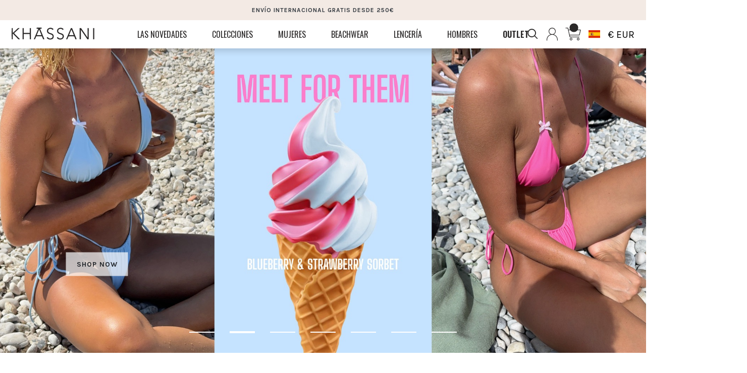

--- FILE ---
content_type: text/html; charset=UTF-8
request_url: https://www.khassaniswimwear.com/es
body_size: 20577
content:
<!DOCTYPE html>
<html lang="es">
<head>
    <meta charset="utf-8">
    <meta name="viewport"
          content="user-scalable=no, initial-scale=1, maximum-scale=1, minimum-scale=1, width=device-width, height=device-height, target-densitydpi=device-dpi"/>
    <meta name="csrf-token" content="gw1jxxdCeai7hrYhalU63YXtThBCZuenYwxj85ZO">

    <meta name="facebook-domain-verification" content="n4jvq7cp1wuj3713zj5j0vhuxp19hb"/>

    
    <title>
                    Khassani Swimwear | Home | Traje de baño y Bikini            </title>

            <meta charset="utf-8" name="description" content="Descubre nuestras sublimes colecciones de baño creadas por las hermanas Tantot. Sumérjase en nuestro mundo donde la feminidad y la sensualidad son el centro de atención.">
    
            <meta name="robots" content="index, follow">
    

<!-- Fonts -->
    <link rel="stylesheet" type="text/css" href="//cdn.jsdelivr.net/npm/slick-carousel@1.8.1/slick/slick.css"/>

    <link href="https://fonts.googleapis.com/css2?family=Karla:ital,wght@0,400;0,700;1,400;1,700&display=swap"
          rel="stylesheet">
    <link href="https://fonts.googleapis.com/css2?family=Oswald:wght@300;400;700&display=swap" rel="stylesheet">
    <link rel="stylesheet" href="https://use.typekit.net/zqa8sli.css">


    <link rel="stylesheet" href="https://www.khassaniswimwear.com/css/librairies/bootstrap.min.css">

    <!-- Styles -->
    <link rel="stylesheet" href="https://www.khassaniswimwear.com/css/plugins/mmenu.css">
    <link rel="stylesheet" href="https://www.khassaniswimwear.com/css/plugins/jquery.mCustomScrollbar.min.css">
    <link rel="preload" as="style" href="https://www.khassaniswimwear.com/build/assets/front-cb9baba6.css" /><link rel="stylesheet" href="https://www.khassaniswimwear.com/build/assets/front-cb9baba6.css" />
    <!-- Pinterest Tag -->
<script type="862678f71897d48f46d0d828-text/javascript">
    !function(e){if(!window.pintrk){window.pintrk = function () {
        window.pintrk.queue.push(Array.prototype.slice.call(arguments))};var
        n=window.pintrk;n.queue=[],n.version="3.0";var
        t=document.createElement("script");t.async=!0,t.src=e;var
        r=document.getElementsByTagName("script")[0];
        r.parentNode.insertBefore(t,r)}}("https://s.pinimg.com/ct/core.js");
    pintrk('load', '2613018606389', {em: '<user_email_address>'});
    pintrk('page');
</script>
<noscript>
    <img height="1" width="1" style="display:none;" alt=""
         src="https://ct.pinterest.com/v3/?event=init&tid=2613018606389&pd[em]=<hashed_email_address>&noscript=1" />
</noscript>
<!-- end Pinterest Tag —>
    <!-- Google Tag Manager -->
<script type="862678f71897d48f46d0d828-text/javascript">!function () {
        "use strict";

        function l(e) {
            for (var t = e, r = 0, n = document.cookie.split(";"); r < n.length; r++) {
                var o = n[r].split("=");
                if (o[0].trim() === t) return o[1]
            }
        }

        function s(e) {
            return localStorage.getItem(e)
        }

        function u(e) {
            return window[e]
        }

        function A(e, t) {
            e = document.querySelector(e);
            return t ? null == e ? void 0 : e.getAttribute(t) : null == e ? void 0 : e.textContent
        }

        var e = window, t = document, r = "script", n = "dataLayer", o = "https://sst.khassaniswimwear.com",
            a = "https://load.sst.khassaniswimwear.com", i = "4wzbzmqlk",
            c = "cj4m7t=AghMKi4vVyM6JjY%2FT1ZcAVZeX1xcBhRKAAQQHgkDFB4YGxgADQcbBUUPHgA%3D", g = "stapeUserId", v = "",
            E = "", d = !1;
        try {
            var d = !!g && (m = navigator.userAgent, !!(m = new RegExp("Version/([0-9._]+)(.*Mobile)?.*Safari.*").exec(m))) && 16.4 <= parseFloat(m[1]),
                f = "stapeUserId" === g, I = d && !f ? function (e, t, r) {
                    void 0 === t && (t = "");
                    var n = {cookie: l, localStorage: s, jsVariable: u, cssSelector: A}, t = Array.isArray(t) ? t : [t];
                    if (e && n[e]) for (var o = n[e], a = 0, i = t; a < i.length; a++) {
                        var c = i[a], c = r ? o(c, r) : o(c);
                        if (c) return c
                    } else console.warn("invalid uid source", e)
                }(g, v, E) : void 0;
            d = d && (!!I || f)
        } catch (e) {
            console.error(e)
        }
        var m = e, g = (m[n] = m[n] || [], m[n].push({
                "gtm.start": (new Date).getTime(),
                event: "gtm.js"
            }), t.getElementsByTagName(r)[0]), v = I ? "&bi=" + encodeURIComponent(I) : "", E = t.createElement(r),
            f = (d && (i = 8 < i.length ? i.replace(/([a-z]{8}$)/, "kp$1") : "kp" + i), !d && a ? a : o);
        E.async = !0, E.src = f + "/" + i + ".js?" + c + v, null != (e = g.parentNode) && e.insertBefore(E, g)
    }();</script>
<!-- End Google Tag Manager -->
    <!-- Global site tag (gtag.js) - Google Analytics -->
    <script async src="https://www.googletagmanager.com/gtag/js?id=G-RNN4TX56CL" type="862678f71897d48f46d0d828-text/javascript">
    </script>
    <script type="862678f71897d48f46d0d828-text/javascript">
        window.dataLayer = window.dataLayer || [];

        function gtag() {
            dataLayer.push(arguments);
        }

        gtag('js', new Date());
        gtag('config', 'G-RNN4TX56CL', {
                        'debug_mode': false
                    });

                <!-- Google UA tag global script (gtag.js) -->
        gtag('config', 'UA-75727049-1');
        
                <!-- Google Ads tag global script (gtag.js) -->
        gtag('config', 'AW-742124256', {'allow_enhanced_conversions': true});
            </script>
        <script type="862678f71897d48f46d0d828-text/javascript">
        (function(w,d,t,r,u)
        {
            var f,n,i;
            w[u]=w[u]||[],f=function()
            {
                var o={ti:"137034216"};
                o.q=w[u],w[u]=new UET(o),w[u].push("pageLoad")
            },
                n=d.createElement(t),n.src=r,n.async=1,n.onload=n.onreadystatechange=function()
            {
                var s=this.readyState;
                s&&s!=="loaded"&&s!=="complete"||(f(),n.onload=n.onreadystatechange=null)
            },
                i=d.getElementsByTagName(t)[0],i.parentNode.insertBefore(n,i)
        })
        (window,document,"script","//bat.bing.com/bat.js","uetq");
    </script>
        <!-- Quantcast Choice. Consent Manager Tag v2.0 (for TCF 2.0) -->
<script type="862678f71897d48f46d0d828-text/javascript" async=true>
    (function () {
        var host = window.location.hostname;
        var element = document.createElement('script');
        var firstScript = document.getElementsByTagName('script')[0];
        var url = 'https://cmp.quantcast.com'
            .concat('/choice/', 'gEYfqTDEAGcLp', '/', host, '/choice.js?tag_version=V2');
        var uspTries = 0;
        var uspTriesLimit = 3;
        element.async = true;
        element.type = 'text/javascript';
        element.src = url;

        firstScript.parentNode.insertBefore(element, firstScript);

        function makeStub() {
            var TCF_LOCATOR_NAME = '__tcfapiLocator';
            var queue = [];
            var win = window;
            var cmpFrame;

            function addFrame() {
                var doc = win.document;
                var otherCMP = !!(win.frames[TCF_LOCATOR_NAME]);

                if (!otherCMP) {
                    if (doc.body) {
                        var iframe = doc.createElement('iframe');

                        iframe.style.cssText = 'display:none';
                        iframe.name = TCF_LOCATOR_NAME;
                        doc.body.appendChild(iframe);
                    } else {
                        setTimeout(addFrame, 5);
                    }
                }
                return !otherCMP;
            }

            function tcfAPIHandler() {
                var gdprApplies;
                var args = arguments;

                if (!args.length) {
                    return queue;
                } else if (args[0] === 'setGdprApplies') {
                    if (
                        args.length > 3 &&
                        args[2] === 2 &&
                        typeof args[3] === 'boolean'
                    ) {
                        gdprApplies = args[3];
                        if (typeof args[2] === 'function') {
                            args[2]('set', true);
                        }
                    }
                } else if (args[0] === 'ping') {
                    var retr = {
                        gdprApplies: gdprApplies,
                        cmpLoaded: false,
                        cmpStatus: 'stub'
                    };

                    if (typeof args[2] === 'function') {
                        args[2](retr);
                    }
                } else {
                    if (args[0] === 'init' && typeof args[3] === 'object') {
                        args[3] = Object.assign(args[3], {tag_version: 'V2'});
                    }
                    queue.push(args);
                }
            }

            function postMessageEventHandler(event) {
                var msgIsString = typeof event.data === 'string';
                var json = {};

                try {
                    if (msgIsString) {
                        json = JSON.parse(event.data);
                    } else {
                        json = event.data;
                    }
                } catch (ignore) {
                }

                var payload = json.__tcfapiCall;

                if (payload) {
                    window.__tcfapi(
                        payload.command,
                        payload.version,
                        function (retValue, success) {
                            var returnMsg = {
                                __tcfapiReturn: {
                                    returnValue: retValue,
                                    success: success,
                                    callId: payload.callId
                                }
                            };
                            if (msgIsString) {
                                returnMsg = JSON.stringify(returnMsg);
                            }
                            if (event && event.source && event.source.postMessage) {
                                event.source.postMessage(returnMsg, '*');
                            }
                        },
                        payload.parameter
                    );
                }
            }

            while (win) {
                try {
                    if (win.frames[TCF_LOCATOR_NAME]) {
                        cmpFrame = win;
                        break;
                    }
                } catch (ignore) {
                }

                if (win === window.top) {
                    break;
                }
                win = win.parent;
            }
            if (!cmpFrame) {
                addFrame();
                win.__tcfapi = tcfAPIHandler;
                win.addEventListener('message', postMessageEventHandler, false);
            }
        };

        makeStub();

        var uspStubFunction = function () {
            var arg = arguments;
            if (typeof window.__uspapi !== uspStubFunction) {
                setTimeout(function () {
                    if (typeof window.__uspapi !== 'undefined') {
                        window.__uspapi.apply(window.__uspapi, arg);
                    }
                }, 500);
            }
        };

        var checkIfUspIsReady = function () {
            uspTries++;
            if (window.__uspapi === uspStubFunction && uspTries < uspTriesLimit) {
                console.warn('USP is not accessible');
            } else {
                clearInterval(uspInterval);
            }
        };

        if (typeof window.__uspapi === 'undefined') {
            window.__uspapi = uspStubFunction;
            var uspInterval = setInterval(checkIfUspIsReady, 6000);
        }
    })();
</script>
<!-- End Quantcast Choice. Consent Manager Tag v2.0 (for TCF 2.0) -->

    <script type="862678f71897d48f46d0d828-text/javascript">
        pintrk('track', 'pagevisit');
    </script>
    <noscript>
        <img height="1" width="1" style="display:none;" alt=""
             src="https://ct.pinterest.com/v3/?tid=2613018606389&event=pagevisit&noscript=1"/>
    </noscript>

        </head>
<body class="font-sans antialiased">

<!-- Google Tag Manager (noscript) -->
    <noscript>
        <iframe src="https://www.googletagmanager.com/ns.html?id=GTM-TQJGR54" height="0" width="0"
                style="display:none;visibility:hidden"></iframe>
    </noscript>
    <!-- End Google Tag Manager (noscript) -->

<div id="container-mmenu" class="relative">
    <header class="fixed-top" id="main-header">
    <h1 class="d-none">Khassaniswimwear</h1>
    <!-- Message promo -->
    <div class="block-commercial-message background-beige pv-10 text-center">
        <p class="text-dark fsz-12 bold">
            ENVÍO INTERNACIONAL GRATIS DESDE 250€
        </p>
    </div>


    <div class="navbar-center container-fluid background-white">
        <nav class="main-menu-block navbar-center-content row align-items-center justify-content-between"
             style="z-index: 10;">

            <div class="d-none d-lg-flex align-items-center col-lg-9 col-3 text-left" style="position: unset;">
                <div class="d-inline-block">
                    <div class="main-logo">
                        <a class="main-logo-link" href="https://www.khassaniswimwear.com/es">
                            <img src="https://khassaniswimwear.fra1.cdn.digitaloceanspaces.com/content-khassani/images/logo-khassani.svg" alt="Logo Khassani"
                                 class="logo-khassani"/>
                        </a>
                    </div>
                </div>
                                <div class="mega-menu d-none d-md-flex col-md-12">
            <ul class="menu-container">
                            <li class="menu-1">
                    <a href="https://www.khassaniswimwear.com/es/novedades-ver-todo" target="_self" gtitle="LAS NOVEDADES"
                       class="menu-title-1 ">
                        <span class="menu-title-1-name">LAS NOVEDADES</span>
                    </a>
                                            <div class="submenu-1">
                            <div class="row relative d-flex flex-nowrap mx-auto">
                                <div class="block-left">
                                    <ul class="relative ">
                                                                                    <li class="menu-2 ">
                                                <a href="https://www.khassaniswimwear.com/es/fresh-sorbet"
                                                   target="_self"
                                                   gtitle="FRESH SORBET"
                                                   class="menu-title-2 ">
                                                    <span class="menu-title-2-name">FRESH SORBET</span>
                                                </a>
                                            </li>
                                                                                    <li class="menu-2 ">
                                                <a href="https://www.khassaniswimwear.com/es/pink-leopard"
                                                   target="_self"
                                                   gtitle="PINK &amp; LEOPARD"
                                                   class="menu-title-2 ">
                                                    <span class="menu-title-2-name">PINK &amp; LEOPARD</span>
                                                </a>
                                            </li>
                                                                                    <li class="menu-2 ">
                                                <a href="https://www.khassaniswimwear.com/es/hibiscus-swimsuit"
                                                   target="_self"
                                                   gtitle="HIBISCUS SWIMSUIT"
                                                   class="menu-title-2 ">
                                                    <span class="menu-title-2-name">HIBISCUS SWIMSUIT</span>
                                                </a>
                                            </li>
                                                                                    <li class="menu-2 ">
                                                <a href="https://www.khassaniswimwear.com/es/the-sweet-stripes"
                                                   target="_self"
                                                   gtitle="THE SWEET STRIPES"
                                                   class="menu-title-2 ">
                                                    <span class="menu-title-2-name">THE SWEET STRIPES</span>
                                                </a>
                                            </li>
                                                                                    <li class="menu-2 ">
                                                <a href="https://www.khassaniswimwear.com/es/dolce-vita"
                                                   target="_self"
                                                   gtitle="DOLCE VITA"
                                                   class="menu-title-2 ">
                                                    <span class="menu-title-2-name">DOLCE VITA</span>
                                                </a>
                                            </li>
                                                                                    <li class="menu-2 ">
                                                <a href="https://www.khassaniswimwear.com/es/hibiscus"
                                                   target="_self"
                                                   gtitle="HIBISCUS"
                                                   class="menu-title-2 ">
                                                    <span class="menu-title-2-name">HIBISCUS</span>
                                                </a>
                                            </li>
                                        
                                        <li class="menu-2">
                                            <a href="https://www.khassaniswimwear.com/es/novedades-ver-todo"
                                               target="_self"
                                               gtitle="Ver todo"
                                               class="menu-title-2 view-all">
                                                    <span
                                                        class="menu-title-2-name">Ver todo</span>
                                            </a>
                                        </li>
                                    </ul>
                                </div>

                                <div class="block-right menu-2 default">
                                                                            <div class="submenu-2 default row">
                                                                                            <div class="menu-3 col-sm-4">
                                                    <a href="https://www.khassaniswimwear.com/es/fresh-sorbet"
                                                       target="_self"
                                                       class="menu-link-3 mx-auto ">
                                                        <div class="menu-block-img-3">
                                                            <img class="menu-img-3"
                                                                 src="https://khassaniswimwear.fra1.cdn.digitaloceanspaces.com/content-khassani/navigation/2025/08/IMG_7178.jpeg"
                                                                 alt="FRESH SORBET">
                                                        </div>
                                                        <div class="menu-title-3">FRESH SORBET</div>
                                                    </a>
                                                </div>
                                                                                            <div class="menu-3 col-sm-4">
                                                    <a href="https://www.khassaniswimwear.com/es/pink-leopard"
                                                       target="_self"
                                                       class="menu-link-3 mx-auto ">
                                                        <div class="menu-block-img-3">
                                                            <img class="menu-img-3"
                                                                 src="https://khassaniswimwear.fra1.cdn.digitaloceanspaces.com/content-khassani/navigation/2025/08/MATHLEO1.jpg"
                                                                 alt="PINK &amp; LEOPARD">
                                                        </div>
                                                        <div class="menu-title-3">PINK &amp; LEOPARD</div>
                                                    </a>
                                                </div>
                                                                                            <div class="menu-3 col-sm-4">
                                                    <a href="https://www.khassaniswimwear.com/es/hibiscus-swimsuit"
                                                       target="_self"
                                                       class="menu-link-3 mx-auto ">
                                                        <div class="menu-block-img-3">
                                                            <img class="menu-img-3"
                                                                 src="https://khassaniswimwear.fra1.cdn.digitaloceanspaces.com/content-khassani/navigation/2025/08/IMG_8397 copie.jpg"
                                                                 alt="HIBISCUS SWIMSUIT">
                                                        </div>
                                                        <div class="menu-title-3">HIBISCUS SWIMSUIT</div>
                                                    </a>
                                                </div>
                                                                                                                                </div>
                                                                    </div>
                            </div>
                        </div>
                                    </li>
                            <li class="menu-1">
                    <a href="https://www.khassaniswimwear.com/es/colecciones" target="_self" gtitle="Colecciones"
                       class="menu-title-1 ">
                        <span class="menu-title-1-name">Colecciones</span>
                    </a>
                                            <div class="submenu-1">
                            <div class="row relative d-flex flex-nowrap mx-auto">
                                <div class="block-left">
                                    <ul class="relative ">
                                                                                    <li class="menu-2 ">
                                                <a href="https://www.khassaniswimwear.com/es/hibiscus-swimsuit"
                                                   target="_self"
                                                   gtitle="HIBISCUS SWIMSUIT"
                                                   class="menu-title-2 ">
                                                    <span class="menu-title-2-name">HIBISCUS SWIMSUIT</span>
                                                </a>
                                            </li>
                                                                                    <li class="menu-2 ">
                                                <a href="https://www.khassaniswimwear.com/es/the-sweet-stripes"
                                                   target="_self"
                                                   gtitle="THE SWEET STRIPES"
                                                   class="menu-title-2 ">
                                                    <span class="menu-title-2-name">THE SWEET STRIPES</span>
                                                </a>
                                            </li>
                                                                                    <li class="menu-2 ">
                                                <a href="https://www.khassaniswimwear.com/es/dolce-vita"
                                                   target="_self"
                                                   gtitle="DOLCE VITA"
                                                   class="menu-title-2 ">
                                                    <span class="menu-title-2-name">DOLCE VITA</span>
                                                </a>
                                            </li>
                                                                                    <li class="menu-2 ">
                                                <a href="https://www.khassaniswimwear.com/es/hibiscus"
                                                   target="_self"
                                                   gtitle="HIBISCUS"
                                                   class="menu-title-2 ">
                                                    <span class="menu-title-2-name">HIBISCUS</span>
                                                </a>
                                            </li>
                                                                                    <li class="menu-2 ">
                                                <a href="https://www.khassaniswimwear.com/es/usa"
                                                   target="_self"
                                                   gtitle="USA"
                                                   class="menu-title-2 ">
                                                    <span class="menu-title-2-name">USA</span>
                                                </a>
                                            </li>
                                                                                    <li class="menu-2 ">
                                                <a href="https://www.khassaniswimwear.com/es/texas"
                                                   target="_self"
                                                   gtitle="TEXAS"
                                                   class="menu-title-2 ">
                                                    <span class="menu-title-2-name">TEXAS</span>
                                                </a>
                                            </li>
                                                                                    <li class="menu-2 ">
                                                <a href="https://www.khassaniswimwear.com/es/football"
                                                   target="_self"
                                                   gtitle="FOOTBALL"
                                                   class="menu-title-2 ">
                                                    <span class="menu-title-2-name">FOOTBALL</span>
                                                </a>
                                            </li>
                                        
                                        <li class="menu-2">
                                            <a href="https://www.khassaniswimwear.com/es/colecciones"
                                               target="_self"
                                               gtitle="Ver todo"
                                               class="menu-title-2 view-all">
                                                    <span
                                                        class="menu-title-2-name">Ver todo</span>
                                            </a>
                                        </li>
                                    </ul>
                                </div>

                                <div class="block-right menu-2 default">
                                                                            <div class="submenu-2 default row">
                                                                                            <div class="menu-3 col-sm-4">
                                                    <a href="https://www.khassaniswimwear.com/es/hibiscus-swimsuit"
                                                       target="_self"
                                                       class="menu-link-3 mx-auto ">
                                                        <div class="menu-block-img-3">
                                                            <img class="menu-img-3"
                                                                 src="https://khassaniswimwear.fra1.cdn.digitaloceanspaces.com/content-khassani/navigation/2025/08/IMG_8397 copie.jpg"
                                                                 alt="HIBISCUS SWIMSUIT">
                                                        </div>
                                                        <div class="menu-title-3">HIBISCUS SWIMSUIT</div>
                                                    </a>
                                                </div>
                                                                                            <div class="menu-3 col-sm-4">
                                                    <a href="https://www.khassaniswimwear.com/es/the-sweet-stripes"
                                                       target="_self"
                                                       class="menu-link-3 mx-auto ">
                                                        <div class="menu-block-img-3">
                                                            <img class="menu-img-3"
                                                                 src="https://khassaniswimwear.fra1.cdn.digitaloceanspaces.com/content-khassani/navigation/2025/07/B1 copy.jpg"
                                                                 alt="THE SWEET STRIPES">
                                                        </div>
                                                        <div class="menu-title-3">THE SWEET STRIPES</div>
                                                    </a>
                                                </div>
                                                                                            <div class="menu-3 col-sm-4">
                                                    <a href="https://www.khassaniswimwear.com/es/dolce-vita"
                                                       target="_self"
                                                       class="menu-link-3 mx-auto ">
                                                        <div class="menu-block-img-3">
                                                            <img class="menu-img-3"
                                                                 src="https://khassaniswimwear.fra1.cdn.digitaloceanspaces.com/content-khassani/navigation/2025/07/IMG_4872 copie-2.jpg"
                                                                 alt="DOLCE VITA">
                                                        </div>
                                                        <div class="menu-title-3">DOLCE VITA</div>
                                                    </a>
                                                </div>
                                                                                                                                </div>
                                                                    </div>
                            </div>
                        </div>
                                    </li>
                            <li class="menu-1">
                    <a href="https://www.khassaniswimwear.com/es/trajes-de-bano" target="_self" gtitle="Mujeres"
                       class="menu-title-1 ">
                        <span class="menu-title-1-name">Mujeres</span>
                    </a>
                                            <div class="submenu-1">
                            <div class="row relative d-flex flex-nowrap mx-auto">
                                <div class="block-left">
                                    <ul class="relative ">
                                                                                    <li class="menu-2 ">
                                                <a href="https://www.khassaniswimwear.com/es/tops-de-bikini"
                                                   target="_self"
                                                   gtitle="Tops de bikini"
                                                   class="menu-title-2 ">
                                                    <span class="menu-title-2-name">Tops de bikini</span>
                                                </a>
                                            </li>
                                                                                    <li class="menu-2 ">
                                                <a href="https://www.khassaniswimwear.com/es/braguitas-de-bikini"
                                                   target="_self"
                                                   gtitle="Braguitas de bikini"
                                                   class="menu-title-2 ">
                                                    <span class="menu-title-2-name">Braguitas de bikini</span>
                                                </a>
                                            </li>
                                                                                    <li class="menu-2 ">
                                                <a href="https://www.khassaniswimwear.com/es/una-pieza"
                                                   target="_self"
                                                   gtitle="Una pieza"
                                                   class="menu-title-2 ">
                                                    <span class="menu-title-2-name">Una pieza</span>
                                                </a>
                                            </li>
                                        
                                        <li class="menu-2">
                                            <a href="https://www.khassaniswimwear.com/es/trajes-de-bano"
                                               target="_self"
                                               gtitle="Ver todo"
                                               class="menu-title-2 view-all">
                                                    <span
                                                        class="menu-title-2-name">Ver todo</span>
                                            </a>
                                        </li>
                                    </ul>
                                </div>

                                <div class="block-right menu-2 default">
                                                                            <div class="submenu-2 default row">
                                                                                            <div class="menu-3 col-sm-4">
                                                    <a href="https://www.khassaniswimwear.com/es/tops-de-bikini"
                                                       target="_self"
                                                       class="menu-link-3 mx-auto ">
                                                        <div class="menu-block-img-3">
                                                            <img class="menu-img-3"
                                                                 src="https://khassaniswimwear.fra1.cdn.digitaloceanspaces.com/content-khassani/navigation/2025/07/KISSME1MATH.jpg"
                                                                 alt="Tops de bikini">
                                                        </div>
                                                        <div class="menu-title-3">Tops de bikini</div>
                                                    </a>
                                                </div>
                                                                                            <div class="menu-3 col-sm-4">
                                                    <a href="https://www.khassaniswimwear.com/es/braguitas-de-bikini"
                                                       target="_self"
                                                       class="menu-link-3 mx-auto ">
                                                        <div class="menu-block-img-3">
                                                            <img class="menu-img-3"
                                                                 src="https://khassaniswimwear.fra1.cdn.digitaloceanspaces.com/content-khassani/navigation/2025/07/WB4.jpg"
                                                                 alt="Braguitas de bikini">
                                                        </div>
                                                        <div class="menu-title-3">Braguitas de bikini</div>
                                                    </a>
                                                </div>
                                                                                            <div class="menu-3 col-sm-4">
                                                    <a href="https://www.khassaniswimwear.com/es/una-pieza"
                                                       target="_self"
                                                       class="menu-link-3 mx-auto ">
                                                        <div class="menu-block-img-3">
                                                            <img class="menu-img-3"
                                                                 src="https://khassaniswimwear.fra1.cdn.digitaloceanspaces.com/content-khassani/navigation/2023/08/6-menu-thumbnail.jpg"
                                                                 alt="Una pieza">
                                                        </div>
                                                        <div class="menu-title-3">Una pieza</div>
                                                    </a>
                                                </div>
                                                                                                                                </div>
                                                                    </div>
                            </div>
                        </div>
                                    </li>
                            <li class="menu-1">
                    <a href="https://www.khassaniswimwear.com/es/ropa-de-playa" target="_self" gtitle="Beachwear"
                       class="menu-title-1 ">
                        <span class="menu-title-1-name">Beachwear</span>
                    </a>
                                            <div class="submenu-1">
                            <div class="row relative d-flex flex-nowrap mx-auto">
                                <div class="block-left">
                                    <ul class="relative ">
                                                                                    <li class="menu-2 ">
                                                <a href="https://www.khassaniswimwear.com/es/tops-de-playa"
                                                   target="_self"
                                                   gtitle="TOPS BEACHWEAR"
                                                   class="menu-title-2 ">
                                                    <span class="menu-title-2-name">TOPS BEACHWEAR</span>
                                                </a>
                                            </li>
                                                                                    <li class="menu-2 ">
                                                <a href="https://www.khassaniswimwear.com/es/falda-beachwear"
                                                   target="_self"
                                                   gtitle="FALDA DE BEACHWEAR"
                                                   class="menu-title-2 ">
                                                    <span class="menu-title-2-name">FALDA DE BEACHWEAR</span>
                                                </a>
                                            </li>
                                                                                    <li class="menu-2 ">
                                                <a href="https://www.khassaniswimwear.com/es/le-pareo"
                                                   target="_self"
                                                   gtitle="LE PARÉO"
                                                   class="menu-title-2 ">
                                                    <span class="menu-title-2-name">LE PARÉO</span>
                                                </a>
                                            </li>
                                        
                                        <li class="menu-2">
                                            <a href="https://www.khassaniswimwear.com/es/ropa-de-playa"
                                               target="_self"
                                               gtitle="Ver todo"
                                               class="menu-title-2 view-all">
                                                    <span
                                                        class="menu-title-2-name">Ver todo</span>
                                            </a>
                                        </li>
                                    </ul>
                                </div>

                                <div class="block-right menu-2 default">
                                                                            <div class="submenu-2 default row">
                                                                                            <div class="menu-3 col-sm-4">
                                                    <a href="https://www.khassaniswimwear.com/es/tops-de-playa"
                                                       target="_self"
                                                       class="menu-link-3 mx-auto ">
                                                        <div class="menu-block-img-3">
                                                            <img class="menu-img-3"
                                                                 src="https://khassaniswimwear.fra1.cdn.digitaloceanspaces.com/content-khassani/navigation/2023/08/53-menu-thumbnail.jpg"
                                                                 alt="TOPS BEACHWEAR">
                                                        </div>
                                                        <div class="menu-title-3">TOPS BEACHWEAR</div>
                                                    </a>
                                                </div>
                                                                                            <div class="menu-3 col-sm-4">
                                                    <a href="https://www.khassaniswimwear.com/es/falda-beachwear"
                                                       target="_self"
                                                       class="menu-link-3 mx-auto ">
                                                        <div class="menu-block-img-3">
                                                            <img class="menu-img-3"
                                                                 src="https://khassaniswimwear.fra1.cdn.digitaloceanspaces.com/content-khassani/navigation/2023/08/54-menu-thumbnail.jpg"
                                                                 alt="FALDA DE BEACHWEAR">
                                                        </div>
                                                        <div class="menu-title-3">FALDA DE BEACHWEAR</div>
                                                    </a>
                                                </div>
                                                                                            <div class="menu-3 col-sm-4">
                                                    <a href="https://www.khassaniswimwear.com/es/le-pareo"
                                                       target="_self"
                                                       class="menu-link-3 mx-auto ">
                                                        <div class="menu-block-img-3">
                                                            <img class="menu-img-3"
                                                                 src="https://khassaniswimwear.fra1.cdn.digitaloceanspaces.com/content-khassani/navigation/2025/07/IMG_2573.jpeg"
                                                                 alt="LE PARÉO">
                                                        </div>
                                                        <div class="menu-title-3">LE PARÉO</div>
                                                    </a>
                                                </div>
                                                                                                                                </div>
                                                                    </div>
                            </div>
                        </div>
                                    </li>
                            <li class="menu-1">
                    <a href="https://www.khassaniswimwear.com/es/lenceria" target="_self" gtitle="Lencería"
                       class="menu-title-1 ">
                        <span class="menu-title-1-name">Lencería</span>
                    </a>
                                            <div class="submenu-1">
                            <div class="row relative d-flex flex-nowrap mx-auto">
                                <div class="block-left">
                                    <ul class="relative ">
                                                                                    <li class="menu-2 ">
                                                <a href="https://www.khassaniswimwear.com/es/tops-de-lenceria"
                                                   target="_self"
                                                   gtitle="Tops de lencería"
                                                   class="menu-title-2 ">
                                                    <span class="menu-title-2-name">Tops de lencería</span>
                                                </a>
                                            </li>
                                                                                    <li class="menu-2 ">
                                                <a href="https://www.khassaniswimwear.com/es/braguitas-de-lenceria"
                                                   target="_self"
                                                   gtitle="Braguitas de lencería"
                                                   class="menu-title-2 ">
                                                    <span class="menu-title-2-name">Braguitas de lencería</span>
                                                </a>
                                            </li>
                                        
                                        <li class="menu-2">
                                            <a href="https://www.khassaniswimwear.com/es/lenceria"
                                               target="_self"
                                               gtitle="Ver todo"
                                               class="menu-title-2 view-all">
                                                    <span
                                                        class="menu-title-2-name">Ver todo</span>
                                            </a>
                                        </li>
                                    </ul>
                                </div>

                                <div class="block-right menu-2 default">
                                                                            <div class="submenu-2 default row">
                                                                                            <div class="menu-3 col-sm-4">
                                                    <a href="https://www.khassaniswimwear.com/es/tops-de-lenceria"
                                                       target="_self"
                                                       class="menu-link-3 mx-auto ">
                                                        <div class="menu-block-img-3">
                                                            <img class="menu-img-3"
                                                                 src="https://khassaniswimwear.fra1.cdn.digitaloceanspaces.com/content-khassani/navigation/2023/08/12-menu-thumbnail.jpg"
                                                                 alt="Tops de lencería">
                                                        </div>
                                                        <div class="menu-title-3">Tops de lencería</div>
                                                    </a>
                                                </div>
                                                                                            <div class="menu-3 col-sm-4">
                                                    <a href="https://www.khassaniswimwear.com/es/braguitas-de-lenceria"
                                                       target="_self"
                                                       class="menu-link-3 mx-auto ">
                                                        <div class="menu-block-img-3">
                                                            <img class="menu-img-3"
                                                                 src="https://khassaniswimwear.fra1.cdn.digitaloceanspaces.com/content-khassani/navigation/2023/08/13-menu-thumbnail.jpg"
                                                                 alt="Braguitas de lencería">
                                                        </div>
                                                        <div class="menu-title-3">Braguitas de lencería</div>
                                                    </a>
                                                </div>
                                                                                                                                        <div class="menu-3 col-sm-4">
                                                    <a href="https://www.khassaniswimwear.com/es/lenceria"
                                                       target="_self"
                                                       class="menu-link-3 mx-auto">
                                                        <div class="menu-block-img-3">
                                                            <img class="menu-img-3"
                                                                 src="https://khassaniswimwear.fra1.cdn.digitaloceanspaces.com/content-khassani/navigation/2023/08/8-menu-thumbnail.jpg"
                                                                 alt="Ver todo">
                                                        </div>
                                                        <div class="menu-title-3">Ver todo</div>
                                                    </a>
                                                </div>
                                                                                    </div>
                                                                    </div>
                            </div>
                        </div>
                                    </li>
                            <li class="menu-1">
                    <a href="https://www.khassaniswimwear.com/es/banadores-para-hombre" target="_self" gtitle="Hombres"
                       class="menu-title-1 ">
                        <span class="menu-title-1-name">Hombres</span>
                    </a>
                                    </li>
                            <li class="menu-1">
                    <a href="https://www.khassaniswimwear.com/es/outlet" target="_self" gtitle="OUTLET"
                       class="menu-title-1 ">
                        <span class="menu-title-1-name">OUTLET</span>
                    </a>
                                    </li>
                    </ul>
    </div>
            </div>

            <div class="d-block d-lg-none col-9 text-left">
                <div class="row">
                    <div class="col-3 text-left">
                        <a class="d-flex d-lg-none mburger mburger--collapse" href="#main-menu">
                            <b></b>
                            <b></b>
                            <b></b>
                        </a>
                    </div>

                    <div class="col-9 text-center">

                        <div class="main-logo">
                            <a class="main-logo-link mx-auto" style="padding: 7px;"
                               href="https://www.khassaniswimwear.com/es">
                                <img src="https://khassaniswimwear.fra1.cdn.digitaloceanspaces.com/content-khassani/images/logo-khassani.svg" alt="Logo Khassani"
                                     class="logo-khassani"/>
                            </a>
                        </div>

                    </div>
                </div>
            </div>

            <div class="col-lg-3 col-3 text-right">
                <div class="nav-right">

                    <div class="d-none d-lg-block mr-15 position-relative">
                        <a type="button" class="text-right" data-toggle="collapse"
                           data-target="#collapse-search-desktop" aria-expanded="false"
                           aria-controls="collapse-search-desktop">
                            <i class="fsz-25 text-black icons8-search"></i>
                        </a>
                        <div class="collapse ph-40 full-width mb-20" id="collapse-search-desktop">
                            <form action="https://www.khassaniswimwear.com/es/buscar"
      class="search-form position-relative w-100 form-group full-width d-flex align-items-center">
    <input class="position-relative form-control w-100 full-width ph-15 pv-10" type="text" name="key"
           placeholder="Tu investigacion" required>
    <button class="btn" type="submit">
        <i class="fsz-25 text-black icons8-expand-arrow"
           style="transform: rotate(270deg); display: block;"></i>
    </button>
</form>
                        </div>
                    </div>

                    <div class="block-account">
                        
                        <a class="position-relative icon-account" href="
                                                https://www.khassaniswimwear.com/es/logines
                                                    ">
                            <i class="icon fsz-25 text-black icons8-groupe-567"></i>
                            
                                                    </a>
                    </div>

                    <a href="#" class="mh-15 position-relative" data-toggle="modal"
                       data-target="#modal-cart-overview">
                        <span id="cart-quantity" class="cart_quantity"></span>
                        <i class="icon fsz-25 text-black icons8-groupe-2"></i>
                    </a>

                    <div class="d-none d-lg-flex align-items-center">
                                                    <div class="desktop-lang d-none d-lg-inline-block relative">
    <button class="dropdown-toggle pl-0 pr-15" type="button" id="dropdown-lang-menu-button" data-toggle="dropdown"
            aria-haspopup="true" aria-expanded="false">
        <img src="https://khassaniswimwear.fra1.cdn.digitaloceanspaces.com/content-khassani/images/flags/es.png" alt="es flag"
             width="25"/>
    </button>
    <div class="dropdown-menu" aria-labelledby="dropdown-lang-menu-button">
                                    <div class="mb-1 mt-1 text-center">
                    <a href="https://www.khassaniswimwear.com/fr"
                       data-toggle="tooltip"
                       data-placement="left"
                       title="Cambiar idioma a FR">
                        <img src="https://khassaniswimwear.fra1.cdn.digitaloceanspaces.com/content-khassani/images/flags/fr.png" alt="fr flag"
                             width="25"/>
                    </a>
                </div>
                                                <div class="mb-1 mt-1 text-center">
                    <a href="https://www.khassaniswimwear.com/en"
                       data-toggle="tooltip"
                       data-placement="left"
                       title="Cambiar idioma a EN">
                        <img src="https://khassaniswimwear.fra1.cdn.digitaloceanspaces.com/content-khassani/images/flags/en.png" alt="en flag"
                             width="25"/>
                    </a>
                </div>
                                                                    <div class="mb-1 mt-1 text-center">
                    <a href="https://www.khassaniswimwear.com/de"
                       data-toggle="tooltip"
                       data-placement="left"
                       title="Cambiar idioma a DE">
                        <img src="https://khassaniswimwear.fra1.cdn.digitaloceanspaces.com/content-khassani/images/flags/de.png" alt="de flag"
                             width="25"/>
                    </a>
                </div>
                        </div>
</div>

<div>
    <a class="mt-1 mb-1 d-inline-block d-lg-none"
       data-toggle="collapse"
       href="#collapse-lang"
       role="button"
       aria-expanded="false"
       aria-controls="collapse-lang">
        <img src="https://khassaniswimwear.fra1.cdn.digitaloceanspaces.com/content-khassani/images/flags/es.png" alt="es flag"
             width="25"/>
    </a>
    <div class="collapse" id="collapse-lang">
        <hr/>
                    <div class="row d-flex flex-column align-items-start justify-content-start">
                <div class="col-12 text-center pb-3">
                    Idioma
                </div>
                                                            <div class="col-12">
                            <a href="https://www.khassaniswimwear.com/fr" class="d-flex py-1">
                                <img src="https://khassaniswimwear.fra1.cdn.digitaloceanspaces.com/content-khassani/images/flags/fr.png" alt="fr flag"
                                     width="25"/>
                                <span class="pl-2">Francés</span>
                            </a>
                        </div>
                                                                                <div class="col-12">
                            <a href="https://www.khassaniswimwear.com/en" class="d-flex py-1">
                                <img src="https://khassaniswimwear.fra1.cdn.digitaloceanspaces.com/content-khassani/images/flags/en.png" alt="en flag"
                                     width="25"/>
                                <span class="pl-2">Inglés</span>
                            </a>
                        </div>
                                                                                                                    <div class="col-12">
                            <a href="https://www.khassaniswimwear.com/de" class="d-flex py-1">
                                <img src="https://khassaniswimwear.fra1.cdn.digitaloceanspaces.com/content-khassani/images/flags/de.png" alt="de flag"
                                     width="25"/>
                                <span class="pl-2">Alemán</span>
                            </a>
                        </div>
                                                </div>
            </div>
</div>
                                                <div class="mr-2">
                            <div class="d-inline-block relative">
  <button class="dropdown-toggle bold ph-0" type="button" id="dropdown-currency-menu-button" data-toggle="dropdown" aria-haspopup="true" aria-expanded="false"
  style="font-weight: 500; font-size: 1.2rem;">
    € EUR
  </button>
  <div class="dropdown-menu" aria-labelledby="dropdown-currency-menu-button" style="width: 70px;">
            					        <div class="text-center">
		            <a href="#" style="display: block;" data-currency="USD" class="mb-1 mt-1 currency-button" data-toggle="tooltip" data-placement="left" title="Cambiar la división a US DOLLAR">
                        $ USD
                    </a>
		        </div>
					        					        					        <div class="text-center">
		            <a href="#" style="display: block;" data-currency="AUD" class="mb-1 mt-1 currency-button" data-toggle="tooltip" data-placement="left" title="Cambiar la división a AUD DOLLAR">
                        $ AUD
                    </a>
		        </div>
					  </div>
</div>



                        </div>
                    </div>

                </div>
            </div>

        </nav>
    </div>
</header>

<!-- Modal -->
<div class="modal fade" id="modal-cart-overview" tabindex="-1" role="dialog" aria-labelledby="exampleModalLabel" aria-hidden="true">
    <div class="modal-dialog modal-xl" role="document">
        <div class="modal-content">

            <div class="modal-body">
                <button type="button" class="close" data-dismiss="modal" aria-label="Close">
                    <span aria-hidden="true">&times;</span>
                </button>
                <div id="cart-summary" class="text-center"></div>
                <div class="mt-30">
                    <div class="block-pictos-paiement justify-content-center">
                        <i class="fsz-30 text-grey icons8-mastercard mr-10"></i>
                        <i class="fsz-30 text-grey icons8-visa  mr-10"></i>
                        <i class="fsz-30 text-grey icons8-american-express  mr-10"></i>
                        <i class="fsz-30 text-grey icons8-paypal  mr-10"></i>
                        <i class="fsz-30 text-grey icons8-apple-pay"></i>
                    </div>
                </div>
            </div>

        </div>
    </div>
</div>

<main class="main pt-85 relative" id="main-top">
    <div id="notifications" class="fixed">
		    	
	
	</div>

<div id="notification-template">
	<div role="alert" aria-live="assertive" aria-atomic="true" class="toast " data-autohide="true" data-delay="5000">
	<div class="toast-body">
		
		<button type="button" class="ml-2 mb-1 close" data-dismiss="toast" aria-label="Close">
			<span aria-hidden="true">&times;</span>
		</button>
	</div>
</div></div>

    
    <!-- SLIDER -->
        <div class="slider-intro">
                            <div>
                    <img data-lazy="https://khassaniswimwear.fra1.cdn.digitaloceanspaces.com/content-khassani/home-slider/2025/08/SLIDECHERRY2.jpg" class="Cherry Red "/>
                    <div class="slider-intro__content">
                        <h2 class="fsz-40 text-white text-uppercase oswald">
                                <span class="oswald-light d-block fsz-22 mb-8">
                                    Cherry Red
                                </span>
                            
                        </h2>
                                                    <a href="https://www.khassaniswimwear.com/es/restock" class="btn btn-opacity mt-50">
                                SHOP NOW
                            </a>
                                            </div>
                </div>
                            <div>
                    <img data-lazy="https://khassaniswimwear.fra1.cdn.digitaloceanspaces.com/content-khassani/home-slider/2025/08/SLIDEVREAMMMY.jpg" class=" "/>
                    <div class="slider-intro__content">
                        <h2 class="fsz-40 text-white text-uppercase oswald">
                                <span class="oswald-light d-block fsz-22 mb-8">
                                    
                                </span>
                            
                        </h2>
                                                    <a href="https://www.khassaniswimwear.com/es/fresh-sorbet" class="btn btn-opacity mt-50">
                                SHOP NOW
                            </a>
                                            </div>
                </div>
                            <div>
                    <img data-lazy="https://khassaniswimwear.fra1.cdn.digitaloceanspaces.com/content-khassani/home-slider/2025/08/SLIDEPINKLEOFULL.jpg" class=" "/>
                    <div class="slider-intro__content">
                        <h2 class="fsz-40 text-white text-uppercase oswald">
                                <span class="oswald-light d-block fsz-22 mb-8">
                                    
                                </span>
                            
                        </h2>
                                                    <a href="https://www.khassaniswimwear.com/es/pink-leopard" class="btn btn-opacity mt-50">
                                I WANT
                            </a>
                                            </div>
                </div>
                            <div>
                    <img data-lazy="https://khassaniswimwear.fra1.cdn.digitaloceanspaces.com/content-khassani/home-slider/2025/08/SLIDESWIMHIBI.jpg" class=" "/>
                    <div class="slider-intro__content">
                        <h2 class="fsz-40 text-white text-uppercase oswald">
                                <span class="oswald-light d-block fsz-22 mb-8">
                                    
                                </span>
                            
                        </h2>
                                                    <a href="https://www.khassaniswimwear.com/es/hibiscus-swimsuit" class="btn btn-opacity mt-50">
                                SHOP NOW
                            </a>
                                            </div>
                </div>
                            <div>
                    <img data-lazy="https://khassaniswimwear.fra1.cdn.digitaloceanspaces.com/content-khassani/home-slider/2025/07/SLIDESWEETSTRIPES.jpg" class=" "/>
                    <div class="slider-intro__content">
                        <h2 class="fsz-40 text-white text-uppercase oswald">
                                <span class="oswald-light d-block fsz-22 mb-8">
                                    
                                </span>
                            
                        </h2>
                                                    <a href="https://www.khassaniswimwear.com/es/the-sweet-stripes" class="btn btn-opacity mt-50">
                                SHOP DROP 3
                            </a>
                                            </div>
                </div>
                            <div>
                    <img data-lazy="https://khassaniswimwear.fra1.cdn.digitaloceanspaces.com/content-khassani/home-slider/2025/07/dodollecce.jpg" class=" "/>
                    <div class="slider-intro__content">
                        <h2 class="fsz-40 text-white text-uppercase oswald">
                                <span class="oswald-light d-block fsz-22 mb-8">
                                    
                                </span>
                            
                        </h2>
                                                    <a href="https://www.khassaniswimwear.com/es/dolce-vita" class="btn btn-opacity mt-50">
                                SHOP DROP 2
                            </a>
                                            </div>
                </div>
                            <div>
                    <img data-lazy="https://khassaniswimwear.fra1.cdn.digitaloceanspaces.com/content-khassani/home-slider/2025/05/SLIDEOKHIBI.jpg" class="SS25 DROP 01"/>
                    <div class="slider-intro__content">
                        <h2 class="fsz-40 text-white text-uppercase oswald">
                                <span class="oswald-light d-block fsz-22 mb-8">
                                    SS25
                                </span>
                            DROP 01
                        </h2>
                                                    <a href="https://www.khassaniswimwear.com/es/hibiscus" class="btn btn-opacity mt-50">
                                I want
                            </a>
                                            </div>
                </div>
                    </div>
    


    
    <div class="text-center mv-50 animation-element from-right">
        <h2 class="title-l mb-50">INTIMATES</h2>
        <div class="slider-new-products">
            <div>
            <div class="box-product relative"
     data-product-id="258"
     data-price="20"
     data-price-formated="20"
     data-product-name="&quot;Sujetador de lencería Bloom | Sujetador en triángulo con bordados &quot;"
     data-list-name="Featured Products"
     data-list-id="featured_products"
     data-position="1"
     data-category=""
     data-color="Tulips lingerie">
    <a class="d-block product-link" href="https://www.khassaniswimwear.com/es/lenceria/sujetador-bloom-tulips-lingerie">
        <div class="box-product__visuel">
            <div class="d-block product-box-img">
                <img class="d-block box-product__visuel__img img1"
                     data-src="https://khassaniswimwear.fra1.cdn.digitaloceanspaces.com/content-khassani/product/2022/07/bloom-haut-tulips-lingerie.jpg"
                     data-lazy="https://khassaniswimwear.fra1.cdn.digitaloceanspaces.com/content-khassani/product/2022/07/bloom-haut-tulips-lingerie.jpg"
                     alt="Sujetador Bloom">
                <img class="d-block img2"
                     data-src="https://khassaniswimwear.fra1.cdn.digitaloceanspaces.com/content-khassani/product/2022/07/bloom-haut-tulips-lingerie-1.jpg"
                     data-lazy="https://khassaniswimwear.fra1.cdn.digitaloceanspaces.com/content-khassani/product/2022/07/bloom-haut-tulips-lingerie-1.jpg"
                     alt="Sujetador Bloom">
            </div>
            <ul class="box-product__sizes">
                                    <li><i class="text-white fsz-20 icons8-groupe-2 mr-10"></i></li>
                                            <li>
                                                            <a class="btn-circle add-to-cart" href="#"
                                   data-product-id="258"
                                   data-size-id="6"
                                   data-price="20"
                                   data-price-formated="20"
                                   data-product-name="&quot;Sujetador de lencería Bloom | Sujetador en triángulo con bordados &quot;"
                                   data-toggle="tooltip" data-placement="top"
                                                                      title="Añadir a la cesta en tamaño XXS">XXS</a>
                                                    </li>
                                            <li>
                                                            <a class="btn-circle add-to-cart" href="#"
                                   data-product-id="258"
                                   data-size-id="1"
                                   data-price="20"
                                   data-price-formated="20"
                                   data-product-name="&quot;Sujetador de lencería Bloom | Sujetador en triángulo con bordados &quot;"
                                   data-toggle="tooltip" data-placement="top"
                                                                      title="Añadir a la cesta en tamaño XS">XS</a>
                                                    </li>
                                            <li>
                                                            <a class="btn-circle add-to-cart" href="#"
                                   data-product-id="258"
                                   data-size-id="2"
                                   data-price="20"
                                   data-price-formated="20"
                                   data-product-name="&quot;Sujetador de lencería Bloom | Sujetador en triángulo con bordados &quot;"
                                   data-toggle="tooltip" data-placement="top"
                                                                      title="Añadir a la cesta en tamaño S">S</a>
                                                    </li>
                                            <li>
                                                            <a class="btn-circle add-to-cart" href="#"
                                   data-product-id="258"
                                   data-size-id="7"
                                   data-price="20"
                                   data-price-formated="20"
                                   data-product-name="&quot;Sujetador de lencería Bloom | Sujetador en triángulo con bordados &quot;"
                                   data-toggle="tooltip" data-placement="top"
                                                                      title="Añadir a la cesta en tamaño S+">S+</a>
                                                    </li>
                                            <li>
                                                            <a class="btn-circle add-to-cart" href="#"
                                   data-product-id="258"
                                   data-size-id="3"
                                   data-price="20"
                                   data-price-formated="20"
                                   data-product-name="&quot;Sujetador de lencería Bloom | Sujetador en triángulo con bordados &quot;"
                                   data-toggle="tooltip" data-placement="top"
                                                                      title="Añadir a la cesta en tamaño M">M</a>
                                                    </li>
                                            <li>
                                                            <a class="btn-circle add-to-cart" href="#"
                                   data-product-id="258"
                                   data-size-id="4"
                                   data-price="20"
                                   data-price-formated="20"
                                   data-product-name="&quot;Sujetador de lencería Bloom | Sujetador en triángulo con bordados &quot;"
                                   data-toggle="tooltip" data-placement="top"
                                                                      title="Añadir a la cesta en tamaño L">L</a>
                                                    </li>
                                            <li>
                                                            <a class="btn-circle add-to-cart" href="#"
                                   data-product-id="258"
                                   data-size-id="5"
                                   data-price="20"
                                   data-price-formated="20"
                                   data-product-name="&quot;Sujetador de lencería Bloom | Sujetador en triángulo con bordados &quot;"
                                   data-toggle="tooltip" data-placement="top"
                                                                      title="Añadir a la cesta en tamaño XL">XL</a>
                                                    </li>
                                                </ul>

                    </div>

        <div class="box-product__favorite">
                    </div>

        <div>
            <div class="box-product__infos block-head m-ht">
                <a href="https://www.khassaniswimwear.com/es/lenceria/sujetador-bloom-tulips-lingerie">
                    <h3 class="title-product fsz-16 d-inline-block mr-2">Sujetador Bloom</h3>
                </a>
                <span
                    class="available">
                                                                         En stock
                                                            </span>
            </div>
            <div class="box-product__infos block-color">
                <a href="https://www.khassaniswimwear.com/es/lenceria/sujetador-bloom-tulips-lingerie"
                   class="box-product__colors m-ht-1">
                        <span>
                            <span class="available d-block"
                                  style="background-image: url(https://khassaniswimwear.fra1.cdn.digitaloceanspaces.com/content-khassani/color/2021/08/tulips-lingerie.jpg);"
                            ></span>
                        </span>
                    <span class="color-title">Tulips lingerie</span>
                    <p
                        class="title-colors fsz-12-mobile fsz-14 d-inline-block">
                        + 3                            colores
                                            </p>
                </a>
            </div>
            <div class="box-product__price">
                <p class="title-price bold fsz-18">20,00 €                         <small class="old-price">69,00 €</small>
                    </p>
            </div>
        </div>
    </a>
            <div class="box-promo absolute top left mt-2">
                <span class="d-inline-block mb-1 pt-2 pb-2 pl-3 pr-3 background-black reduction">
                    - 49€
                </span>
            <br>
        </div>
    
</div>
        </div>
            <div>
            <div class="box-product relative"
     data-product-id="259"
     data-price="20"
     data-price-formated="20"
     data-product-name="&quot;Sujetador de lencería Bloom | Sujetador en triángulo con bordados &quot;"
     data-list-name="Featured Products"
     data-list-id="featured_products"
     data-position="2"
     data-category=""
     data-color="Dots">
    <a class="d-block product-link" href="https://www.khassaniswimwear.com/es/lenceria/sujetador-bloom-dots">
        <div class="box-product__visuel">
            <div class="d-block product-box-img">
                <img class="d-block box-product__visuel__img img1"
                     data-src="https://khassaniswimwear.fra1.cdn.digitaloceanspaces.com/content-khassani/product/2022/07/bloom-haut-dots.jpg"
                     data-lazy="https://khassaniswimwear.fra1.cdn.digitaloceanspaces.com/content-khassani/product/2022/07/bloom-haut-dots.jpg"
                     alt="Sujetador Bloom">
                <img class="d-block img2"
                     data-src="https://khassaniswimwear.fra1.cdn.digitaloceanspaces.com/content-khassani/product/2022/07/bloom-haut-dots-1.jpg"
                     data-lazy="https://khassaniswimwear.fra1.cdn.digitaloceanspaces.com/content-khassani/product/2022/07/bloom-haut-dots-1.jpg"
                     alt="Sujetador Bloom">
            </div>
            <ul class="box-product__sizes">
                                    <li><i class="text-white fsz-20 icons8-groupe-2 mr-10"></i></li>
                                            <li>
                                                            <a class="btn-circle add-to-cart" href="#"
                                   data-product-id="259"
                                   data-size-id="6"
                                   data-price="20"
                                   data-price-formated="20"
                                   data-product-name="&quot;Sujetador de lencería Bloom | Sujetador en triángulo con bordados &quot;"
                                   data-toggle="tooltip" data-placement="top"
                                                                      title="Añadir a la cesta en tamaño XXS">XXS</a>
                                                    </li>
                                            <li>
                                                            <a class="btn-circle add-to-cart" href="#"
                                   data-product-id="259"
                                   data-size-id="1"
                                   data-price="20"
                                   data-price-formated="20"
                                   data-product-name="&quot;Sujetador de lencería Bloom | Sujetador en triángulo con bordados &quot;"
                                   data-toggle="tooltip" data-placement="top"
                                                                      title="Añadir a la cesta en tamaño XS">XS</a>
                                                    </li>
                                            <li>
                                                            <a class="btn-circle add-to-cart" href="#"
                                   data-product-id="259"
                                   data-size-id="2"
                                   data-price="20"
                                   data-price-formated="20"
                                   data-product-name="&quot;Sujetador de lencería Bloom | Sujetador en triángulo con bordados &quot;"
                                   data-toggle="tooltip" data-placement="top"
                                                                      title="Añadir a la cesta en tamaño S">S</a>
                                                    </li>
                                            <li>
                                                            <a class="btn-circle add-to-cart" href="#"
                                   data-product-id="259"
                                   data-size-id="7"
                                   data-price="20"
                                   data-price-formated="20"
                                   data-product-name="&quot;Sujetador de lencería Bloom | Sujetador en triángulo con bordados &quot;"
                                   data-toggle="tooltip" data-placement="top"
                                                                      title="Añadir a la cesta en tamaño S+">S+</a>
                                                    </li>
                                            <li>
                                                            <a class="btn-circle add-to-cart" href="#"
                                   data-product-id="259"
                                   data-size-id="3"
                                   data-price="20"
                                   data-price-formated="20"
                                   data-product-name="&quot;Sujetador de lencería Bloom | Sujetador en triángulo con bordados &quot;"
                                   data-toggle="tooltip" data-placement="top"
                                                                      title="Añadir a la cesta en tamaño M">M</a>
                                                    </li>
                                            <li>
                                                            <a class="btn-circle add-to-cart" href="#"
                                   data-product-id="259"
                                   data-size-id="4"
                                   data-price="20"
                                   data-price-formated="20"
                                   data-product-name="&quot;Sujetador de lencería Bloom | Sujetador en triángulo con bordados &quot;"
                                   data-toggle="tooltip" data-placement="top"
                                                                      title="Añadir a la cesta en tamaño L">L</a>
                                                    </li>
                                            <li>
                                                            <a class="btn-circle add-to-cart" href="#"
                                   data-product-id="259"
                                   data-size-id="5"
                                   data-price="20"
                                   data-price-formated="20"
                                   data-product-name="&quot;Sujetador de lencería Bloom | Sujetador en triángulo con bordados &quot;"
                                   data-toggle="tooltip" data-placement="top"
                                                                      title="Añadir a la cesta en tamaño XL">XL</a>
                                                    </li>
                                                </ul>

                    </div>

        <div class="box-product__favorite">
                    </div>

        <div>
            <div class="box-product__infos block-head m-ht">
                <a href="https://www.khassaniswimwear.com/es/lenceria/sujetador-bloom-dots">
                    <h3 class="title-product fsz-16 d-inline-block mr-2">Sujetador Bloom</h3>
                </a>
                <span
                    class="available">
                                                                         En stock
                                                            </span>
            </div>
            <div class="box-product__infos block-color">
                <a href="https://www.khassaniswimwear.com/es/lenceria/sujetador-bloom-dots"
                   class="box-product__colors m-ht-1">
                        <span>
                            <span class="available d-block"
                                  style="background-image: url(https://khassaniswimwear.fra1.cdn.digitaloceanspaces.com/content-khassani/color/2021/08/dots.jpg);"
                            ></span>
                        </span>
                    <span class="color-title">Dots</span>
                    <p
                        class="title-colors fsz-12-mobile fsz-14 d-inline-block">
                        + 3                            colores
                                            </p>
                </a>
            </div>
            <div class="box-product__price">
                <p class="title-price bold fsz-18">20,00 €                         <small class="old-price">69,00 €</small>
                    </p>
            </div>
        </div>
    </a>
            <div class="box-promo absolute top left mt-2">
                <span class="d-inline-block mb-1 pt-2 pb-2 pl-3 pr-3 background-black reduction">
                    - 49€
                </span>
            <br>
        </div>
    
</div>
        </div>
            <div>
            <div class="box-product relative"
     data-product-id="260"
     data-price="20"
     data-price-formated="20"
     data-product-name="&quot;Sujetador de lencería Bloom | Sujetador en triángulo con bordados &quot;"
     data-list-name="Featured Products"
     data-list-id="featured_products"
     data-position="3"
     data-category=""
     data-color="Embroidery">
    <a class="d-block product-link" href="https://www.khassaniswimwear.com/es/lenceria/sujetador-bloom-embroidery">
        <div class="box-product__visuel">
            <div class="d-block product-box-img">
                <img class="d-block box-product__visuel__img img1"
                     data-src="https://khassaniswimwear.fra1.cdn.digitaloceanspaces.com/content-khassani/product/2022/07/bloom-haut-embroidery.jpg"
                     data-lazy="https://khassaniswimwear.fra1.cdn.digitaloceanspaces.com/content-khassani/product/2022/07/bloom-haut-embroidery.jpg"
                     alt="Sujetador Bloom">
                <img class="d-block img2"
                     data-src="https://khassaniswimwear.fra1.cdn.digitaloceanspaces.com/content-khassani/product/2022/07/bloom-haut-embroidery-1.jpg"
                     data-lazy="https://khassaniswimwear.fra1.cdn.digitaloceanspaces.com/content-khassani/product/2022/07/bloom-haut-embroidery-1.jpg"
                     alt="Sujetador Bloom">
            </div>
            <ul class="box-product__sizes">
                                    <li><i class="text-white fsz-20 icons8-groupe-2 mr-10"></i></li>
                                            <li>
                                                            <a class="btn-circle add-to-cart" href="#"
                                   data-product-id="260"
                                   data-size-id="6"
                                   data-price="20"
                                   data-price-formated="20"
                                   data-product-name="&quot;Sujetador de lencería Bloom | Sujetador en triángulo con bordados &quot;"
                                   data-toggle="tooltip" data-placement="top"
                                                                      title="Añadir a la cesta en tamaño XXS">XXS</a>
                                                    </li>
                                            <li>
                                                            <a class="btn-circle add-to-cart" href="#"
                                   data-product-id="260"
                                   data-size-id="1"
                                   data-price="20"
                                   data-price-formated="20"
                                   data-product-name="&quot;Sujetador de lencería Bloom | Sujetador en triángulo con bordados &quot;"
                                   data-toggle="tooltip" data-placement="top"
                                                                      title="Añadir a la cesta en tamaño XS">XS</a>
                                                    </li>
                                            <li>
                                                            <a class="btn-circle add-to-cart" href="#"
                                   data-product-id="260"
                                   data-size-id="2"
                                   data-price="20"
                                   data-price-formated="20"
                                   data-product-name="&quot;Sujetador de lencería Bloom | Sujetador en triángulo con bordados &quot;"
                                   data-toggle="tooltip" data-placement="top"
                                                                      title="Añadir a la cesta en tamaño S">S</a>
                                                    </li>
                                            <li>
                                                            <a class="btn-circle add-to-cart" href="#"
                                   data-product-id="260"
                                   data-size-id="7"
                                   data-price="20"
                                   data-price-formated="20"
                                   data-product-name="&quot;Sujetador de lencería Bloom | Sujetador en triángulo con bordados &quot;"
                                   data-toggle="tooltip" data-placement="top"
                                                                      title="Añadir a la cesta en tamaño S+">S+</a>
                                                    </li>
                                            <li>
                                                            <a class="btn-circle add-to-cart" href="#"
                                   data-product-id="260"
                                   data-size-id="3"
                                   data-price="20"
                                   data-price-formated="20"
                                   data-product-name="&quot;Sujetador de lencería Bloom | Sujetador en triángulo con bordados &quot;"
                                   data-toggle="tooltip" data-placement="top"
                                                                      title="Añadir a la cesta en tamaño M">M</a>
                                                    </li>
                                            <li>
                                                            <a class="btn-circle add-to-cart" href="#"
                                   data-product-id="260"
                                   data-size-id="4"
                                   data-price="20"
                                   data-price-formated="20"
                                   data-product-name="&quot;Sujetador de lencería Bloom | Sujetador en triángulo con bordados &quot;"
                                   data-toggle="tooltip" data-placement="top"
                                                                      title="Añadir a la cesta en tamaño L">L</a>
                                                    </li>
                                            <li>
                                                            <a class="btn-circle add-to-cart" href="#"
                                   data-product-id="260"
                                   data-size-id="5"
                                   data-price="20"
                                   data-price-formated="20"
                                   data-product-name="&quot;Sujetador de lencería Bloom | Sujetador en triángulo con bordados &quot;"
                                   data-toggle="tooltip" data-placement="top"
                                                                      title="Añadir a la cesta en tamaño XL">XL</a>
                                                    </li>
                                                </ul>

                    </div>

        <div class="box-product__favorite">
                    </div>

        <div>
            <div class="box-product__infos block-head m-ht">
                <a href="https://www.khassaniswimwear.com/es/lenceria/sujetador-bloom-embroidery">
                    <h3 class="title-product fsz-16 d-inline-block mr-2">Sujetador Bloom</h3>
                </a>
                <span
                    class="available">
                                                                         En stock
                                                            </span>
            </div>
            <div class="box-product__infos block-color">
                <a href="https://www.khassaniswimwear.com/es/lenceria/sujetador-bloom-embroidery"
                   class="box-product__colors m-ht-1">
                        <span>
                            <span class="available d-block"
                                  style="background-image: url(https://khassaniswimwear.fra1.cdn.digitaloceanspaces.com/content-khassani/color/2021/10/embroidery.jpg);"
                            ></span>
                        </span>
                    <span class="color-title">Embroidery</span>
                    <p
                        class="title-colors fsz-12-mobile fsz-14 d-inline-block">
                        + 3                            colores
                                            </p>
                </a>
            </div>
            <div class="box-product__price">
                <p class="title-price bold fsz-18">20,00 €                         <small class="old-price">79,00 €</small>
                    </p>
            </div>
        </div>
    </a>
            <div class="box-promo absolute top left mt-2">
                <span class="d-inline-block mb-1 pt-2 pb-2 pl-3 pr-3 background-black reduction">
                    - 59€
                </span>
            <br>
        </div>
    
</div>
        </div>
            <div>
            <div class="box-product relative"
     data-product-id="261"
     data-price="10"
     data-price-formated="10"
     data-product-name="Braguitas de lencería Bloom | Braguita bordada con efecto bloomer"
     data-list-name="Featured Products"
     data-list-id="featured_products"
     data-position="4"
     data-category=""
     data-color="Tulips lingerie">
    <a class="d-block product-link" href="https://www.khassaniswimwear.com/es/lenceria/braguita-bloom-tulips-lingerie">
        <div class="box-product__visuel">
            <div class="d-block product-box-img">
                <img class="d-block box-product__visuel__img img1"
                     data-src="https://khassaniswimwear.fra1.cdn.digitaloceanspaces.com/content-khassani/product/2022/07/bloom-bas-tulips-lingerie.jpg"
                     data-lazy="https://khassaniswimwear.fra1.cdn.digitaloceanspaces.com/content-khassani/product/2022/07/bloom-bas-tulips-lingerie.jpg"
                     alt="Braguita Bloom">
                <img class="d-block img2"
                     data-src="https://khassaniswimwear.fra1.cdn.digitaloceanspaces.com/content-khassani/product/2022/07/bloom-bas-tulips-lingerie-1.jpg"
                     data-lazy="https://khassaniswimwear.fra1.cdn.digitaloceanspaces.com/content-khassani/product/2022/07/bloom-bas-tulips-lingerie-1.jpg"
                     alt="Braguita Bloom">
            </div>
            <ul class="box-product__sizes">
                                    <li><i class="text-white fsz-20 icons8-groupe-2 mr-10"></i></li>
                                            <li>
                                                            <a class="btn-circle add-to-cart" href="#"
                                   data-product-id="261"
                                   data-size-id="6"
                                   data-price="10"
                                   data-price-formated="10"
                                   data-product-name="Braguitas de lencería Bloom | Braguita bordada con efecto bloomer"
                                   data-toggle="tooltip" data-placement="top"
                                                                      title="Añadir a la cesta en tamaño XXS">XXS</a>
                                                    </li>
                                            <li>
                                                            <a class="btn-circle add-to-cart" href="#"
                                   data-product-id="261"
                                   data-size-id="1"
                                   data-price="10"
                                   data-price-formated="10"
                                   data-product-name="Braguitas de lencería Bloom | Braguita bordada con efecto bloomer"
                                   data-toggle="tooltip" data-placement="top"
                                                                      title="Añadir a la cesta en tamaño XS">XS</a>
                                                    </li>
                                            <li>
                                                            <a class="btn-circle add-to-cart" href="#"
                                   data-product-id="261"
                                   data-size-id="2"
                                   data-price="10"
                                   data-price-formated="10"
                                   data-product-name="Braguitas de lencería Bloom | Braguita bordada con efecto bloomer"
                                   data-toggle="tooltip" data-placement="top"
                                                                      title="Añadir a la cesta en tamaño S">S</a>
                                                    </li>
                                            <li>
                                                            <a class="btn-circle add-to-cart" href="#"
                                   data-product-id="261"
                                   data-size-id="3"
                                   data-price="10"
                                   data-price-formated="10"
                                   data-product-name="Braguitas de lencería Bloom | Braguita bordada con efecto bloomer"
                                   data-toggle="tooltip" data-placement="top"
                                                                      title="Añadir a la cesta en tamaño M">M</a>
                                                    </li>
                                            <li>
                                                            <a class="btn-circle add-to-cart" href="#"
                                   data-product-id="261"
                                   data-size-id="4"
                                   data-price="10"
                                   data-price-formated="10"
                                   data-product-name="Braguitas de lencería Bloom | Braguita bordada con efecto bloomer"
                                   data-toggle="tooltip" data-placement="top"
                                                                      title="Añadir a la cesta en tamaño L">L</a>
                                                    </li>
                                            <li>
                                                            <a class="btn-circle add-to-cart" href="#"
                                   data-product-id="261"
                                   data-size-id="5"
                                   data-price="10"
                                   data-price-formated="10"
                                   data-product-name="Braguitas de lencería Bloom | Braguita bordada con efecto bloomer"
                                   data-toggle="tooltip" data-placement="top"
                                                                      title="Añadir a la cesta en tamaño XL">XL</a>
                                                    </li>
                                                </ul>

                    </div>

        <div class="box-product__favorite">
                    </div>

        <div>
            <div class="box-product__infos block-head m-ht">
                <a href="https://www.khassaniswimwear.com/es/lenceria/braguita-bloom-tulips-lingerie">
                    <h3 class="title-product fsz-16 d-inline-block mr-2">Braguita Bloom</h3>
                </a>
                <span
                    class="available">
                                                                         En stock
                                                            </span>
            </div>
            <div class="box-product__infos block-color">
                <a href="https://www.khassaniswimwear.com/es/lenceria/braguita-bloom-tulips-lingerie"
                   class="box-product__colors m-ht-1">
                        <span>
                            <span class="available d-block"
                                  style="background-image: url(https://khassaniswimwear.fra1.cdn.digitaloceanspaces.com/content-khassani/color/2021/08/tulips-lingerie.jpg);"
                            ></span>
                        </span>
                    <span class="color-title">Tulips lingerie</span>
                    <p
                        class="title-colors fsz-12-mobile fsz-14 d-inline-block">
                        + 3                            colores
                                            </p>
                </a>
            </div>
            <div class="box-product__price">
                <p class="title-price bold fsz-18">10,00 €                         <small class="old-price">55,00 €</small>
                    </p>
            </div>
        </div>
    </a>
            <div class="box-promo absolute top left mt-2">
                <span class="d-inline-block mb-1 pt-2 pb-2 pl-3 pr-3 background-black reduction">
                    - 45€
                </span>
            <br>
        </div>
    
</div>
        </div>
            <div>
            <div class="box-product relative"
     data-product-id="262"
     data-price="10"
     data-price-formated="10"
     data-product-name="Braguitas de lencería Bloom | Braguita bordada con efecto bloomer"
     data-list-name="Featured Products"
     data-list-id="featured_products"
     data-position="5"
     data-category=""
     data-color="Dots">
    <a class="d-block product-link" href="https://www.khassaniswimwear.com/es/lenceria/braguita-bloom-dots">
        <div class="box-product__visuel">
            <div class="d-block product-box-img">
                <img class="d-block box-product__visuel__img img1"
                     data-src="https://khassaniswimwear.fra1.cdn.digitaloceanspaces.com/content-khassani/product/2022/07/bloom-bas-dots.jpg"
                     data-lazy="https://khassaniswimwear.fra1.cdn.digitaloceanspaces.com/content-khassani/product/2022/07/bloom-bas-dots.jpg"
                     alt="Braguita Bloom">
                <img class="d-block img2"
                     data-src="https://khassaniswimwear.fra1.cdn.digitaloceanspaces.com/content-khassani/product/2022/07/bloom-bas-dots-1.jpg"
                     data-lazy="https://khassaniswimwear.fra1.cdn.digitaloceanspaces.com/content-khassani/product/2022/07/bloom-bas-dots-1.jpg"
                     alt="Braguita Bloom">
            </div>
            <ul class="box-product__sizes">
                                    <li><i class="text-white fsz-20 icons8-groupe-2 mr-10"></i></li>
                                            <li>
                                                            <a class="btn-circle add-to-cart" href="#"
                                   data-product-id="262"
                                   data-size-id="6"
                                   data-price="10"
                                   data-price-formated="10"
                                   data-product-name="Braguitas de lencería Bloom | Braguita bordada con efecto bloomer"
                                   data-toggle="tooltip" data-placement="top"
                                                                      title="Añadir a la cesta en tamaño XXS">XXS</a>
                                                    </li>
                                            <li>
                                                            <a class="btn-circle add-to-cart" href="#"
                                   data-product-id="262"
                                   data-size-id="1"
                                   data-price="10"
                                   data-price-formated="10"
                                   data-product-name="Braguitas de lencería Bloom | Braguita bordada con efecto bloomer"
                                   data-toggle="tooltip" data-placement="top"
                                                                      title="Añadir a la cesta en tamaño XS">XS</a>
                                                    </li>
                                            <li>
                                                            <a class="btn-circle add-to-cart" href="#"
                                   data-product-id="262"
                                   data-size-id="2"
                                   data-price="10"
                                   data-price-formated="10"
                                   data-product-name="Braguitas de lencería Bloom | Braguita bordada con efecto bloomer"
                                   data-toggle="tooltip" data-placement="top"
                                                                      title="Añadir a la cesta en tamaño S">S</a>
                                                    </li>
                                            <li>
                                                            <a class="btn-circle add-to-cart" href="#"
                                   data-product-id="262"
                                   data-size-id="3"
                                   data-price="10"
                                   data-price-formated="10"
                                   data-product-name="Braguitas de lencería Bloom | Braguita bordada con efecto bloomer"
                                   data-toggle="tooltip" data-placement="top"
                                                                      title="Añadir a la cesta en tamaño M">M</a>
                                                    </li>
                                            <li>
                                                            <a class="btn-circle add-to-cart" href="#"
                                   data-product-id="262"
                                   data-size-id="4"
                                   data-price="10"
                                   data-price-formated="10"
                                   data-product-name="Braguitas de lencería Bloom | Braguita bordada con efecto bloomer"
                                   data-toggle="tooltip" data-placement="top"
                                                                      title="Añadir a la cesta en tamaño L">L</a>
                                                    </li>
                                            <li>
                                                            <a class="btn-circle add-to-cart" href="#"
                                   data-product-id="262"
                                   data-size-id="5"
                                   data-price="10"
                                   data-price-formated="10"
                                   data-product-name="Braguitas de lencería Bloom | Braguita bordada con efecto bloomer"
                                   data-toggle="tooltip" data-placement="top"
                                                                      title="Añadir a la cesta en tamaño XL">XL</a>
                                                    </li>
                                                </ul>

                    </div>

        <div class="box-product__favorite">
                    </div>

        <div>
            <div class="box-product__infos block-head m-ht">
                <a href="https://www.khassaniswimwear.com/es/lenceria/braguita-bloom-dots">
                    <h3 class="title-product fsz-16 d-inline-block mr-2">Braguita Bloom</h3>
                </a>
                <span
                    class="available">
                                                                         En stock
                                                            </span>
            </div>
            <div class="box-product__infos block-color">
                <a href="https://www.khassaniswimwear.com/es/lenceria/braguita-bloom-dots"
                   class="box-product__colors m-ht-1">
                        <span>
                            <span class="available d-block"
                                  style="background-image: url(https://khassaniswimwear.fra1.cdn.digitaloceanspaces.com/content-khassani/color/2021/08/dots.jpg);"
                            ></span>
                        </span>
                    <span class="color-title">Dots</span>
                    <p
                        class="title-colors fsz-12-mobile fsz-14 d-inline-block">
                        + 3                            colores
                                            </p>
                </a>
            </div>
            <div class="box-product__price">
                <p class="title-price bold fsz-18">10,00 €                         <small class="old-price">55,00 €</small>
                    </p>
            </div>
        </div>
    </a>
            <div class="box-promo absolute top left mt-2">
                <span class="d-inline-block mb-1 pt-2 pb-2 pl-3 pr-3 background-black reduction">
                    - 45€
                </span>
            <br>
        </div>
    
</div>
        </div>
            <div>
            <div class="box-product relative"
     data-product-id="263"
     data-price="10"
     data-price-formated="10"
     data-product-name="Braguitas de lencería Bloom | Braguita bordada con efecto bloomer"
     data-list-name="Featured Products"
     data-list-id="featured_products"
     data-position="6"
     data-category=""
     data-color="Embroidery">
    <a class="d-block product-link" href="https://www.khassaniswimwear.com/es/lenceria/braguita-bloom-embroidery">
        <div class="box-product__visuel">
            <div class="d-block product-box-img">
                <img class="d-block box-product__visuel__img img1"
                     data-src="https://khassaniswimwear.fra1.cdn.digitaloceanspaces.com/content-khassani/product/2022/07/bloom-bas-embroidery.jpg"
                     data-lazy="https://khassaniswimwear.fra1.cdn.digitaloceanspaces.com/content-khassani/product/2022/07/bloom-bas-embroidery.jpg"
                     alt="Braguita Bloom">
                <img class="d-block img2"
                     data-src="https://khassaniswimwear.fra1.cdn.digitaloceanspaces.com/content-khassani/product/2022/07/bloom-bas-embroidery-1.jpg"
                     data-lazy="https://khassaniswimwear.fra1.cdn.digitaloceanspaces.com/content-khassani/product/2022/07/bloom-bas-embroidery-1.jpg"
                     alt="Braguita Bloom">
            </div>
            <ul class="box-product__sizes">
                                    <li><i class="text-white fsz-20 icons8-groupe-2 mr-10"></i></li>
                                            <li>
                                                            <a class="btn-circle add-to-cart" href="#"
                                   data-product-id="263"
                                   data-size-id="6"
                                   data-price="10"
                                   data-price-formated="10"
                                   data-product-name="Braguitas de lencería Bloom | Braguita bordada con efecto bloomer"
                                   data-toggle="tooltip" data-placement="top"
                                                                      title="Añadir a la cesta en tamaño XXS">XXS</a>
                                                    </li>
                                            <li>
                                                            <a class="btn-circle add-to-cart" href="#"
                                   data-product-id="263"
                                   data-size-id="1"
                                   data-price="10"
                                   data-price-formated="10"
                                   data-product-name="Braguitas de lencería Bloom | Braguita bordada con efecto bloomer"
                                   data-toggle="tooltip" data-placement="top"
                                                                      title="Añadir a la cesta en tamaño XS">XS</a>
                                                    </li>
                                            <li>
                                                            <a class="btn-circle add-to-cart" href="#"
                                   data-product-id="263"
                                   data-size-id="2"
                                   data-price="10"
                                   data-price-formated="10"
                                   data-product-name="Braguitas de lencería Bloom | Braguita bordada con efecto bloomer"
                                   data-toggle="tooltip" data-placement="top"
                                                                      title="Añadir a la cesta en tamaño S">S</a>
                                                    </li>
                                            <li>
                                                            <a class="btn-circle add-to-cart" href="#"
                                   data-product-id="263"
                                   data-size-id="3"
                                   data-price="10"
                                   data-price-formated="10"
                                   data-product-name="Braguitas de lencería Bloom | Braguita bordada con efecto bloomer"
                                   data-toggle="tooltip" data-placement="top"
                                                                      title="Añadir a la cesta en tamaño M">M</a>
                                                    </li>
                                            <li>
                                                            <a class="btn-circle add-to-cart" href="#"
                                   data-product-id="263"
                                   data-size-id="4"
                                   data-price="10"
                                   data-price-formated="10"
                                   data-product-name="Braguitas de lencería Bloom | Braguita bordada con efecto bloomer"
                                   data-toggle="tooltip" data-placement="top"
                                                                      title="Añadir a la cesta en tamaño L">L</a>
                                                    </li>
                                            <li>
                                                            <a class="btn-circle add-to-cart" href="#"
                                   data-product-id="263"
                                   data-size-id="5"
                                   data-price="10"
                                   data-price-formated="10"
                                   data-product-name="Braguitas de lencería Bloom | Braguita bordada con efecto bloomer"
                                   data-toggle="tooltip" data-placement="top"
                                                                      title="Añadir a la cesta en tamaño XL">XL</a>
                                                    </li>
                                                </ul>

                    </div>

        <div class="box-product__favorite">
                    </div>

        <div>
            <div class="box-product__infos block-head m-ht">
                <a href="https://www.khassaniswimwear.com/es/lenceria/braguita-bloom-embroidery">
                    <h3 class="title-product fsz-16 d-inline-block mr-2">Braguita Bloom</h3>
                </a>
                <span
                    class="available">
                                                                         En stock
                                                            </span>
            </div>
            <div class="box-product__infos block-color">
                <a href="https://www.khassaniswimwear.com/es/lenceria/braguita-bloom-embroidery"
                   class="box-product__colors m-ht-1">
                        <span>
                            <span class="available d-block"
                                  style="background-image: url(https://khassaniswimwear.fra1.cdn.digitaloceanspaces.com/content-khassani/color/2021/10/embroidery.jpg);"
                            ></span>
                        </span>
                    <span class="color-title">Embroidery</span>
                    <p
                        class="title-colors fsz-12-mobile fsz-14 d-inline-block">
                        + 3                            colores
                                            </p>
                </a>
            </div>
            <div class="box-product__price">
                <p class="title-price bold fsz-18">10,00 €                         <small class="old-price">65,00 €</small>
                    </p>
            </div>
        </div>
    </a>
            <div class="box-promo absolute top left mt-2">
                <span class="d-inline-block mb-1 pt-2 pb-2 pl-3 pr-3 background-black reduction">
                    - 55€
                </span>
            <br>
        </div>
    
</div>
        </div>
            <div>
            <div class="box-product relative"
     data-product-id="264"
     data-price="20"
     data-price-formated="20"
     data-product-name="Sujetador de lencería Spring | Sujetador de corte corbeille"
     data-list-name="Featured Products"
     data-list-id="featured_products"
     data-position="7"
     data-category=""
     data-color="Multi Flowers">
    <a class="d-block product-link" href="https://www.khassaniswimwear.com/es/lenceria/sujetador-spring-multi-flowers">
        <div class="box-product__visuel">
            <div class="d-block product-box-img">
                <img class="d-block box-product__visuel__img img1"
                     data-src="https://khassaniswimwear.fra1.cdn.digitaloceanspaces.com/content-khassani/product/2022/07/spring-haut-multi-flowers.jpg"
                     data-lazy="https://khassaniswimwear.fra1.cdn.digitaloceanspaces.com/content-khassani/product/2022/07/spring-haut-multi-flowers.jpg"
                     alt="Sujetador Spring">
                <img class="d-block img2"
                     data-src="https://khassaniswimwear.fra1.cdn.digitaloceanspaces.com/content-khassani/product/2022/07/spring-haut-multi-flowers-1.jpg"
                     data-lazy="https://khassaniswimwear.fra1.cdn.digitaloceanspaces.com/content-khassani/product/2022/07/spring-haut-multi-flowers-1.jpg"
                     alt="Sujetador Spring">
            </div>
            <ul class="box-product__sizes">
                                    <li><i class="text-white fsz-20 icons8-groupe-2 mr-10"></i></li>
                                            <li>
                                                            <a class="btn-circle add-to-cart" href="#"
                                   data-product-id="264"
                                   data-size-id="6"
                                   data-price="20"
                                   data-price-formated="20"
                                   data-product-name="Sujetador de lencería Spring | Sujetador de corte corbeille"
                                   data-toggle="tooltip" data-placement="top"
                                                                      title="Añadir a la cesta en tamaño XXS">XXS</a>
                                                    </li>
                                            <li>
                                                            <a class="btn-circle add-to-cart" href="#"
                                   data-product-id="264"
                                   data-size-id="1"
                                   data-price="20"
                                   data-price-formated="20"
                                   data-product-name="Sujetador de lencería Spring | Sujetador de corte corbeille"
                                   data-toggle="tooltip" data-placement="top"
                                                                      title="Añadir a la cesta en tamaño XS">XS</a>
                                                    </li>
                                            <li>
                                                            <a><span class="btn-circle btn-circle--unavailable">S</span></a>
                                                    </li>
                                            <li>
                                                            <a class="btn-circle add-to-cart" href="#"
                                   data-product-id="264"
                                   data-size-id="7"
                                   data-price="20"
                                   data-price-formated="20"
                                   data-product-name="Sujetador de lencería Spring | Sujetador de corte corbeille"
                                   data-toggle="tooltip" data-placement="top"
                                                                      title="Añadir a la cesta en tamaño S+">S+</a>
                                                    </li>
                                            <li>
                                                            <a><span class="btn-circle btn-circle--unavailable">M</span></a>
                                                    </li>
                                            <li>
                                                            <a class="btn-circle add-to-cart" href="#"
                                   data-product-id="264"
                                   data-size-id="4"
                                   data-price="20"
                                   data-price-formated="20"
                                   data-product-name="Sujetador de lencería Spring | Sujetador de corte corbeille"
                                   data-toggle="tooltip" data-placement="top"
                                                                          data-theme='white'
                                   data-tippy-content="Solo quedan unas pocas tallas"
                                                                      title="Añadir a la cesta en tamaño L">L</a>
                                                    </li>
                                            <li>
                                                            <a class="btn-circle add-to-cart" href="#"
                                   data-product-id="264"
                                   data-size-id="5"
                                   data-price="20"
                                   data-price-formated="20"
                                   data-product-name="Sujetador de lencería Spring | Sujetador de corte corbeille"
                                   data-toggle="tooltip" data-placement="top"
                                                                      title="Añadir a la cesta en tamaño XL">XL</a>
                                                    </li>
                                                </ul>

                    </div>

        <div class="box-product__favorite">
                    </div>

        <div>
            <div class="box-product__infos block-head m-ht">
                <a href="https://www.khassaniswimwear.com/es/lenceria/sujetador-spring-multi-flowers">
                    <h3 class="title-product fsz-16 d-inline-block mr-2">Sujetador Spring</h3>
                </a>
                <span
                    class="available">
                                                                         En stock
                                                            </span>
            </div>
            <div class="box-product__infos block-color">
                <a href="https://www.khassaniswimwear.com/es/lenceria/sujetador-spring-multi-flowers"
                   class="box-product__colors m-ht-1">
                        <span>
                            <span class="available d-block"
                                  style="background-image: url(https://khassaniswimwear.fra1.cdn.digitaloceanspaces.com/content-khassani/color/2021/08/multi-flowers.jpg);"
                            ></span>
                        </span>
                    <span class="color-title">Multi Flowers</span>
                    <p
                        class="title-colors fsz-12-mobile fsz-14 d-inline-block">
                        + 7                            colores
                                            </p>
                </a>
            </div>
            <div class="box-product__price">
                <p class="title-price bold fsz-18">20,00 €                         <small class="old-price">95,00 €</small>
                    </p>
            </div>
        </div>
    </a>
            <div class="box-promo absolute top left mt-2">
                <span class="d-inline-block mb-1 pt-2 pb-2 pl-3 pr-3 background-black reduction">
                    - 75€
                </span>
            <br>
        </div>
    
</div>
        </div>
            <div>
            <div class="box-product relative"
     data-product-id="265"
     data-price="20"
     data-price-formated="20"
     data-product-name="Sujetador de lencería Spring | Sujetador de corte corbeille"
     data-list-name="Featured Products"
     data-list-id="featured_products"
     data-position="8"
     data-category=""
     data-color="Pastel">
    <a class="d-block product-link" href="https://www.khassaniswimwear.com/es/lenceria/sujetador-spring-pastel">
        <div class="box-product__visuel">
            <div class="d-block product-box-img">
                <img class="d-block box-product__visuel__img img1"
                     data-src="https://khassaniswimwear.fra1.cdn.digitaloceanspaces.com/content-khassani/product/2022/07/spring-haut-pastel.jpg"
                     data-lazy="https://khassaniswimwear.fra1.cdn.digitaloceanspaces.com/content-khassani/product/2022/07/spring-haut-pastel.jpg"
                     alt="Sujetador Spring">
                <img class="d-block img2"
                     data-src="https://khassaniswimwear.fra1.cdn.digitaloceanspaces.com/content-khassani/product/2022/07/spring-haut-pastel-1.jpg"
                     data-lazy="https://khassaniswimwear.fra1.cdn.digitaloceanspaces.com/content-khassani/product/2022/07/spring-haut-pastel-1.jpg"
                     alt="Sujetador Spring">
            </div>
            <ul class="box-product__sizes">
                                    <li><i class="text-white fsz-20 icons8-groupe-2 mr-10"></i></li>
                                            <li>
                                                            <a class="btn-circle add-to-cart" href="#"
                                   data-product-id="265"
                                   data-size-id="6"
                                   data-price="20"
                                   data-price-formated="20"
                                   data-product-name="Sujetador de lencería Spring | Sujetador de corte corbeille"
                                   data-toggle="tooltip" data-placement="top"
                                                                      title="Añadir a la cesta en tamaño XXS">XXS</a>
                                                    </li>
                                            <li>
                                                            <a class="btn-circle add-to-cart" href="#"
                                   data-product-id="265"
                                   data-size-id="1"
                                   data-price="20"
                                   data-price-formated="20"
                                   data-product-name="Sujetador de lencería Spring | Sujetador de corte corbeille"
                                   data-toggle="tooltip" data-placement="top"
                                                                      title="Añadir a la cesta en tamaño XS">XS</a>
                                                    </li>
                                            <li>
                                                            <a><span class="btn-circle btn-circle--unavailable">S</span></a>
                                                    </li>
                                            <li>
                                                            <a class="btn-circle add-to-cart" href="#"
                                   data-product-id="265"
                                   data-size-id="7"
                                   data-price="20"
                                   data-price-formated="20"
                                   data-product-name="Sujetador de lencería Spring | Sujetador de corte corbeille"
                                   data-toggle="tooltip" data-placement="top"
                                                                      title="Añadir a la cesta en tamaño S+">S+</a>
                                                    </li>
                                            <li>
                                                            <a><span class="btn-circle btn-circle--unavailable">M</span></a>
                                                    </li>
                                            <li>
                                                            <a class="btn-circle add-to-cart" href="#"
                                   data-product-id="265"
                                   data-size-id="4"
                                   data-price="20"
                                   data-price-formated="20"
                                   data-product-name="Sujetador de lencería Spring | Sujetador de corte corbeille"
                                   data-toggle="tooltip" data-placement="top"
                                                                      title="Añadir a la cesta en tamaño L">L</a>
                                                    </li>
                                            <li>
                                                            <a class="btn-circle add-to-cart" href="#"
                                   data-product-id="265"
                                   data-size-id="5"
                                   data-price="20"
                                   data-price-formated="20"
                                   data-product-name="Sujetador de lencería Spring | Sujetador de corte corbeille"
                                   data-toggle="tooltip" data-placement="top"
                                                                      title="Añadir a la cesta en tamaño XL">XL</a>
                                                    </li>
                                                </ul>

                    </div>

        <div class="box-product__favorite">
                    </div>

        <div>
            <div class="box-product__infos block-head m-ht">
                <a href="https://www.khassaniswimwear.com/es/lenceria/sujetador-spring-pastel">
                    <h3 class="title-product fsz-16 d-inline-block mr-2">Sujetador Spring</h3>
                </a>
                <span
                    class="available">
                                                                         En stock
                                                            </span>
            </div>
            <div class="box-product__infos block-color">
                <a href="https://www.khassaniswimwear.com/es/lenceria/sujetador-spring-pastel"
                   class="box-product__colors m-ht-1">
                        <span>
                            <span class="available d-block"
                                  style="background-image: url(https://khassaniswimwear.fra1.cdn.digitaloceanspaces.com/content-khassani/color/2021/08/pastel.jpg);"
                            ></span>
                        </span>
                    <span class="color-title">Pastel</span>
                    <p
                        class="title-colors fsz-12-mobile fsz-14 d-inline-block">
                        + 7                            colores
                                            </p>
                </a>
            </div>
            <div class="box-product__price">
                <p class="title-price bold fsz-18">20,00 €                         <small class="old-price">95,00 €</small>
                    </p>
            </div>
        </div>
    </a>
            <div class="box-promo absolute top left mt-2">
                <span class="d-inline-block mb-1 pt-2 pb-2 pl-3 pr-3 background-black reduction">
                    - 75€
                </span>
            <br>
        </div>
    
</div>
        </div>
            <div>
            <div class="box-product relative"
     data-product-id="266"
     data-price="20"
     data-price-formated="20"
     data-product-name="Sujetador de lencería Spring | Sujetador de corte corbeille"
     data-list-name="Featured Products"
     data-list-id="featured_products"
     data-position="9"
     data-category=""
     data-color="Green dots lingerie">
    <a class="d-block product-link" href="https://www.khassaniswimwear.com/es/lenceria/sujetador-spring-green-dots-lingerie">
        <div class="box-product__visuel">
            <div class="d-block product-box-img">
                <img class="d-block box-product__visuel__img img1"
                     data-src="https://khassaniswimwear.fra1.cdn.digitaloceanspaces.com/content-khassani/product/2022/07/spring-haut-green-dots-lingerie.jpg"
                     data-lazy="https://khassaniswimwear.fra1.cdn.digitaloceanspaces.com/content-khassani/product/2022/07/spring-haut-green-dots-lingerie.jpg"
                     alt="Sujetador Spring">
                <img class="d-block img2"
                     data-src="https://khassaniswimwear.fra1.cdn.digitaloceanspaces.com/content-khassani/product/2022/07/spring-haut-green-dots-lingerie-1.jpg"
                     data-lazy="https://khassaniswimwear.fra1.cdn.digitaloceanspaces.com/content-khassani/product/2022/07/spring-haut-green-dots-lingerie-1.jpg"
                     alt="Sujetador Spring">
            </div>
            <ul class="box-product__sizes">
                                    <li><i class="text-white fsz-20 icons8-groupe-2 mr-10"></i></li>
                                            <li>
                                                            <a class="btn-circle add-to-cart" href="#"
                                   data-product-id="266"
                                   data-size-id="6"
                                   data-price="20"
                                   data-price-formated="20"
                                   data-product-name="Sujetador de lencería Spring | Sujetador de corte corbeille"
                                   data-toggle="tooltip" data-placement="top"
                                                                      title="Añadir a la cesta en tamaño XXS">XXS</a>
                                                    </li>
                                            <li>
                                                            <a class="btn-circle add-to-cart" href="#"
                                   data-product-id="266"
                                   data-size-id="1"
                                   data-price="20"
                                   data-price-formated="20"
                                   data-product-name="Sujetador de lencería Spring | Sujetador de corte corbeille"
                                   data-toggle="tooltip" data-placement="top"
                                                                      title="Añadir a la cesta en tamaño XS">XS</a>
                                                    </li>
                                            <li>
                                                            <a class="btn-circle add-to-cart" href="#"
                                   data-product-id="266"
                                   data-size-id="2"
                                   data-price="20"
                                   data-price-formated="20"
                                   data-product-name="Sujetador de lencería Spring | Sujetador de corte corbeille"
                                   data-toggle="tooltip" data-placement="top"
                                                                      title="Añadir a la cesta en tamaño S">S</a>
                                                    </li>
                                            <li>
                                                            <a class="btn-circle add-to-cart" href="#"
                                   data-product-id="266"
                                   data-size-id="7"
                                   data-price="20"
                                   data-price-formated="20"
                                   data-product-name="Sujetador de lencería Spring | Sujetador de corte corbeille"
                                   data-toggle="tooltip" data-placement="top"
                                                                      title="Añadir a la cesta en tamaño S+">S+</a>
                                                    </li>
                                            <li>
                                                            <a class="btn-circle add-to-cart" href="#"
                                   data-product-id="266"
                                   data-size-id="3"
                                   data-price="20"
                                   data-price-formated="20"
                                   data-product-name="Sujetador de lencería Spring | Sujetador de corte corbeille"
                                   data-toggle="tooltip" data-placement="top"
                                                                      title="Añadir a la cesta en tamaño M">M</a>
                                                    </li>
                                            <li>
                                                            <a class="btn-circle add-to-cart" href="#"
                                   data-product-id="266"
                                   data-size-id="4"
                                   data-price="20"
                                   data-price-formated="20"
                                   data-product-name="Sujetador de lencería Spring | Sujetador de corte corbeille"
                                   data-toggle="tooltip" data-placement="top"
                                                                          data-theme='white'
                                   data-tippy-content="Solo quedan unas pocas tallas"
                                                                      title="Añadir a la cesta en tamaño L">L</a>
                                                    </li>
                                            <li>
                                                            <a class="btn-circle add-to-cart" href="#"
                                   data-product-id="266"
                                   data-size-id="5"
                                   data-price="20"
                                   data-price-formated="20"
                                   data-product-name="Sujetador de lencería Spring | Sujetador de corte corbeille"
                                   data-toggle="tooltip" data-placement="top"
                                                                      title="Añadir a la cesta en tamaño XL">XL</a>
                                                    </li>
                                                </ul>

                    </div>

        <div class="box-product__favorite">
                    </div>

        <div>
            <div class="box-product__infos block-head m-ht">
                <a href="https://www.khassaniswimwear.com/es/lenceria/sujetador-spring-green-dots-lingerie">
                    <h3 class="title-product fsz-16 d-inline-block mr-2">Sujetador Spring</h3>
                </a>
                <span
                    class="available">
                                                                         En stock
                                                            </span>
            </div>
            <div class="box-product__infos block-color">
                <a href="https://www.khassaniswimwear.com/es/lenceria/sujetador-spring-green-dots-lingerie"
                   class="box-product__colors m-ht-1">
                        <span>
                            <span class="available d-block"
                                  style="background-image: url(https://khassaniswimwear.fra1.cdn.digitaloceanspaces.com/content-khassani/color/2021/08/green-dots-lingerie.jpg);"
                            ></span>
                        </span>
                    <span class="color-title">Green dots lingerie</span>
                    <p
                        class="title-colors fsz-12-mobile fsz-14 d-inline-block">
                        + 7                            colores
                                            </p>
                </a>
            </div>
            <div class="box-product__price">
                <p class="title-price bold fsz-18">20,00 €                         <small class="old-price">85,00 €</small>
                    </p>
            </div>
        </div>
    </a>
            <div class="box-promo absolute top left mt-2">
                <span class="d-inline-block mb-1 pt-2 pb-2 pl-3 pr-3 background-black reduction">
                    - 65€
                </span>
            <br>
        </div>
    
</div>
        </div>
            <div>
            <div class="box-product relative"
     data-product-id="267"
     data-price="20"
     data-price-formated="20"
     data-product-name="Sujetador de lencería Spring | Sujetador de corte corbeille"
     data-list-name="Featured Products"
     data-list-id="featured_products"
     data-position="10"
     data-category=""
     data-color="Tulips lingerie">
    <a class="d-block product-link" href="https://www.khassaniswimwear.com/es/lenceria/sujetador-spring-tulips-lingerie">
        <div class="box-product__visuel">
            <div class="d-block product-box-img">
                <img class="d-block box-product__visuel__img img1"
                     data-src="https://khassaniswimwear.fra1.cdn.digitaloceanspaces.com/content-khassani/product/2022/07/spring-haut-tulips-lingerie.jpg"
                     data-lazy="https://khassaniswimwear.fra1.cdn.digitaloceanspaces.com/content-khassani/product/2022/07/spring-haut-tulips-lingerie.jpg"
                     alt="Sujetador Spring">
                <img class="d-block img2"
                     data-src="https://khassaniswimwear.fra1.cdn.digitaloceanspaces.com/content-khassani/product/2022/07/spring-haut-tulips-lingerie-1.jpg"
                     data-lazy="https://khassaniswimwear.fra1.cdn.digitaloceanspaces.com/content-khassani/product/2022/07/spring-haut-tulips-lingerie-1.jpg"
                     alt="Sujetador Spring">
            </div>
            <ul class="box-product__sizes">
                                    <li><i class="text-white fsz-20 icons8-groupe-2 mr-10"></i></li>
                                            <li>
                                                            <a class="btn-circle add-to-cart" href="#"
                                   data-product-id="267"
                                   data-size-id="6"
                                   data-price="20"
                                   data-price-formated="20"
                                   data-product-name="Sujetador de lencería Spring | Sujetador de corte corbeille"
                                   data-toggle="tooltip" data-placement="top"
                                                                      title="Añadir a la cesta en tamaño XXS">XXS</a>
                                                    </li>
                                            <li>
                                                            <a class="btn-circle add-to-cart" href="#"
                                   data-product-id="267"
                                   data-size-id="1"
                                   data-price="20"
                                   data-price-formated="20"
                                   data-product-name="Sujetador de lencería Spring | Sujetador de corte corbeille"
                                   data-toggle="tooltip" data-placement="top"
                                                                      title="Añadir a la cesta en tamaño XS">XS</a>
                                                    </li>
                                            <li>
                                                            <a class="btn-circle add-to-cart" href="#"
                                   data-product-id="267"
                                   data-size-id="2"
                                   data-price="20"
                                   data-price-formated="20"
                                   data-product-name="Sujetador de lencería Spring | Sujetador de corte corbeille"
                                   data-toggle="tooltip" data-placement="top"
                                                                      title="Añadir a la cesta en tamaño S">S</a>
                                                    </li>
                                            <li>
                                                            <a class="btn-circle add-to-cart" href="#"
                                   data-product-id="267"
                                   data-size-id="7"
                                   data-price="20"
                                   data-price-formated="20"
                                   data-product-name="Sujetador de lencería Spring | Sujetador de corte corbeille"
                                   data-toggle="tooltip" data-placement="top"
                                                                      title="Añadir a la cesta en tamaño S+">S+</a>
                                                    </li>
                                            <li>
                                                            <a class="btn-circle add-to-cart" href="#"
                                   data-product-id="267"
                                   data-size-id="3"
                                   data-price="20"
                                   data-price-formated="20"
                                   data-product-name="Sujetador de lencería Spring | Sujetador de corte corbeille"
                                   data-toggle="tooltip" data-placement="top"
                                                                      title="Añadir a la cesta en tamaño M">M</a>
                                                    </li>
                                            <li>
                                                            <a class="btn-circle add-to-cart" href="#"
                                   data-product-id="267"
                                   data-size-id="4"
                                   data-price="20"
                                   data-price-formated="20"
                                   data-product-name="Sujetador de lencería Spring | Sujetador de corte corbeille"
                                   data-toggle="tooltip" data-placement="top"
                                                                      title="Añadir a la cesta en tamaño L">L</a>
                                                    </li>
                                            <li>
                                                            <a class="btn-circle add-to-cart" href="#"
                                   data-product-id="267"
                                   data-size-id="5"
                                   data-price="20"
                                   data-price-formated="20"
                                   data-product-name="Sujetador de lencería Spring | Sujetador de corte corbeille"
                                   data-toggle="tooltip" data-placement="top"
                                                                      title="Añadir a la cesta en tamaño XL">XL</a>
                                                    </li>
                                                </ul>

                    </div>

        <div class="box-product__favorite">
                    </div>

        <div>
            <div class="box-product__infos block-head m-ht">
                <a href="https://www.khassaniswimwear.com/es/lenceria/sujetador-spring-tulips-lingerie">
                    <h3 class="title-product fsz-16 d-inline-block mr-2">Sujetador Spring</h3>
                </a>
                <span
                    class="available">
                                                                         En stock
                                                            </span>
            </div>
            <div class="box-product__infos block-color">
                <a href="https://www.khassaniswimwear.com/es/lenceria/sujetador-spring-tulips-lingerie"
                   class="box-product__colors m-ht-1">
                        <span>
                            <span class="available d-block"
                                  style="background-image: url(https://khassaniswimwear.fra1.cdn.digitaloceanspaces.com/content-khassani/color/2021/08/tulips-lingerie.jpg);"
                            ></span>
                        </span>
                    <span class="color-title">Tulips lingerie</span>
                    <p
                        class="title-colors fsz-12-mobile fsz-14 d-inline-block">
                        + 7                            colores
                                            </p>
                </a>
            </div>
            <div class="box-product__price">
                <p class="title-price bold fsz-18">20,00 €                         <small class="old-price">95,00 €</small>
                    </p>
            </div>
        </div>
    </a>
            <div class="box-promo absolute top left mt-2">
                <span class="d-inline-block mb-1 pt-2 pb-2 pl-3 pr-3 background-black reduction">
                    - 75€
                </span>
            <br>
        </div>
    
</div>
        </div>
    </div>

        <a href="es/lenceria"
           class="btn btn-primary mt-20">Comprar ahora</a>
    </div>

    <div class="text-center mv-50 animation-element from-right">
        <h2 class="title-l mb-50">HIBISCUS SWIMSUIT</h2>
        <div class="slider-new-products">
        <div>
        <div class="box-product relative"
     data-product-id="599"
     data-price="32.5"
     data-price-formated="32.5"
     data-product-name="Bañador Entero Ajustable – Colección Hibiscus | Khassani"
     data-list-name="New Products"
     data-list-id="new_products"
     data-position="1"
     data-category=""
     data-color="BEIGE HIBISCUS">
    <a class="d-block product-link" href="https://www.khassaniswimwear.com/es/hibiscus/ba%C3%B1ador-hibiscus-beige">
        <div class="box-product__visuel">
            <div class="d-block product-box-img">
                <img class="d-block box-product__visuel__img img1"
                     data-src="https://khassaniswimwear.fra1.cdn.digitaloceanspaces.com/content-khassani/product/2025/08/SWIMBEIGE1.jpg"
                     data-lazy="https://khassaniswimwear.fra1.cdn.digitaloceanspaces.com/content-khassani/product/2025/08/SWIMBEIGE1.jpg"
                     alt="HIBISCUS SWIMSUIT">
                <img class="d-block img2"
                     data-src="https://khassaniswimwear.fra1.cdn.digitaloceanspaces.com/content-khassani/product/2025/08/MATHOKBEIGE.jpg"
                     data-lazy="https://khassaniswimwear.fra1.cdn.digitaloceanspaces.com/content-khassani/product/2025/08/MATHOKBEIGE.jpg"
                     alt="HIBISCUS SWIMSUIT">
            </div>
            <ul class="box-product__sizes">
                                    <li><i class="text-white fsz-20 icons8-groupe-2 mr-10"></i></li>
                                            <li>
                                                            <a class="btn-circle add-to-cart" href="#"
                                   data-product-id="599"
                                   data-size-id="1"
                                   data-price="32.5"
                                   data-price-formated="32.5"
                                   data-product-name="Bañador Entero Ajustable – Colección Hibiscus | Khassani"
                                   data-toggle="tooltip" data-placement="top"
                                                                      title="Añadir a la cesta en tamaño XS">XS</a>
                                                    </li>
                                            <li>
                                                            <a class="btn-circle add-to-cart" href="#"
                                   data-product-id="599"
                                   data-size-id="2"
                                   data-price="32.5"
                                   data-price-formated="32.5"
                                   data-product-name="Bañador Entero Ajustable – Colección Hibiscus | Khassani"
                                   data-toggle="tooltip" data-placement="top"
                                                                      title="Añadir a la cesta en tamaño S">S</a>
                                                    </li>
                                            <li>
                                                            <a class="btn-circle add-to-cart" href="#"
                                   data-product-id="599"
                                   data-size-id="3"
                                   data-price="32.5"
                                   data-price-formated="32.5"
                                   data-product-name="Bañador Entero Ajustable – Colección Hibiscus | Khassani"
                                   data-toggle="tooltip" data-placement="top"
                                                                      title="Añadir a la cesta en tamaño M">M</a>
                                                    </li>
                                            <li>
                                                            <a class="btn-circle add-to-cart" href="#"
                                   data-product-id="599"
                                   data-size-id="4"
                                   data-price="32.5"
                                   data-price-formated="32.5"
                                   data-product-name="Bañador Entero Ajustable – Colección Hibiscus | Khassani"
                                   data-toggle="tooltip" data-placement="top"
                                                                      title="Añadir a la cesta en tamaño L">L</a>
                                                    </li>
                                                </ul>

                            <div class="tag-on-mobile absolute bottom right mb-2">
                                                                <span class="d-inline-block mb-1 pt-2 pb-2 pl-3 pr-3 background-black is-new">
			  				new
			  			</span>
                        <br>
                                                        </div>
                    </div>

        <div class="box-product__favorite">
                    </div>

        <div>
            <div class="box-product__infos block-head m-ht">
                <a href="https://www.khassaniswimwear.com/es/hibiscus/ba%C3%B1ador-hibiscus-beige">
                    <h3 class="title-product fsz-16 d-inline-block mr-2">HIBISCUS SWIMSUIT</h3>
                </a>
                <span
                    class="available">
                                                                         En stock
                                                            </span>
            </div>
            <div class="box-product__infos block-color">
                <a href="https://www.khassaniswimwear.com/es/hibiscus/ba%C3%B1ador-hibiscus-beige"
                   class="box-product__colors m-ht-1">
                        <span>
                            <span class="available d-block"
                                  style="background-image: url(https://khassaniswimwear.fra1.cdn.digitaloceanspaces.com/content-khassani/color/2025/05/PASTILLE-BEIGE-HIBI.jpg);"
                            ></span>
                        </span>
                    <span class="color-title">BEIGE HIBISCUS</span>
                    <p
                        class="title-colors fsz-12-mobile fsz-14 d-inline-block">
                        + 3                            colores
                                            </p>
                </a>
            </div>
            <div class="box-product__price">
                <p class="title-price bold fsz-18">32,50 €                         <small class="old-price">65,00 €</small>
                    </p>
            </div>
        </div>
    </a>
            <div class="box-promo absolute top left mt-2">
                <span class="d-inline-block mb-1 pt-2 pb-2 pl-3 pr-3 background-black reduction">
                    - 50%
                </span>
            <br>
        </div>
    
</div>
    </div>
        <div>
        <div class="box-product relative"
     data-product-id="598"
     data-price="32.5"
     data-price-formated="32.5"
     data-product-name="Bañador Entero Ajustable – Colección Hibiscus | Khassani"
     data-list-name="New Products"
     data-list-id="new_products"
     data-position="2"
     data-category=""
     data-color="BROWN HIBISCUS">
    <a class="d-block product-link" href="https://www.khassaniswimwear.com/es/hibiscus/ba%C3%B1ador-hibiscus-brown">
        <div class="box-product__visuel">
            <div class="d-block product-box-img">
                <img class="d-block box-product__visuel__img img1"
                     data-src="https://khassaniswimwear.fra1.cdn.digitaloceanspaces.com/content-khassani/product/2025/08/SWIMBR1.jpg"
                     data-lazy="https://khassaniswimwear.fra1.cdn.digitaloceanspaces.com/content-khassani/product/2025/08/SWIMBR1.jpg"
                     alt="HIBISCUS SWIMSUIT">
                <img class="d-block img2"
                     data-src="https://khassaniswimwear.fra1.cdn.digitaloceanspaces.com/content-khassani/product/2025/08/IMG_8397 copie.jpg"
                     data-lazy="https://khassaniswimwear.fra1.cdn.digitaloceanspaces.com/content-khassani/product/2025/08/IMG_8397 copie.jpg"
                     alt="HIBISCUS SWIMSUIT">
            </div>
            <ul class="box-product__sizes">
                                    <li><i class="text-white fsz-20 icons8-groupe-2 mr-10"></i></li>
                                            <li>
                                                            <a class="btn-circle add-to-cart" href="#"
                                   data-product-id="598"
                                   data-size-id="1"
                                   data-price="32.5"
                                   data-price-formated="32.5"
                                   data-product-name="Bañador Entero Ajustable – Colección Hibiscus | Khassani"
                                   data-toggle="tooltip" data-placement="top"
                                                                      title="Añadir a la cesta en tamaño XS">XS</a>
                                                    </li>
                                            <li>
                                                            <a class="btn-circle add-to-cart" href="#"
                                   data-product-id="598"
                                   data-size-id="2"
                                   data-price="32.5"
                                   data-price-formated="32.5"
                                   data-product-name="Bañador Entero Ajustable – Colección Hibiscus | Khassani"
                                   data-toggle="tooltip" data-placement="top"
                                                                      title="Añadir a la cesta en tamaño S">S</a>
                                                    </li>
                                            <li>
                                                            <a class="btn-circle add-to-cart" href="#"
                                   data-product-id="598"
                                   data-size-id="3"
                                   data-price="32.5"
                                   data-price-formated="32.5"
                                   data-product-name="Bañador Entero Ajustable – Colección Hibiscus | Khassani"
                                   data-toggle="tooltip" data-placement="top"
                                                                      title="Añadir a la cesta en tamaño M">M</a>
                                                    </li>
                                            <li>
                                                            <a class="btn-circle add-to-cart" href="#"
                                   data-product-id="598"
                                   data-size-id="4"
                                   data-price="32.5"
                                   data-price-formated="32.5"
                                   data-product-name="Bañador Entero Ajustable – Colección Hibiscus | Khassani"
                                   data-toggle="tooltip" data-placement="top"
                                                                      title="Añadir a la cesta en tamaño L">L</a>
                                                    </li>
                                                </ul>

                            <div class="tag-on-mobile absolute bottom right mb-2">
                                                                <span class="d-inline-block mb-1 pt-2 pb-2 pl-3 pr-3 background-black is-new">
			  				new
			  			</span>
                        <br>
                                                        </div>
                    </div>

        <div class="box-product__favorite">
                    </div>

        <div>
            <div class="box-product__infos block-head m-ht">
                <a href="https://www.khassaniswimwear.com/es/hibiscus/ba%C3%B1ador-hibiscus-brown">
                    <h3 class="title-product fsz-16 d-inline-block mr-2">HIBISCUS SWIMSUIT</h3>
                </a>
                <span
                    class="available">
                                                                         En stock
                                                            </span>
            </div>
            <div class="box-product__infos block-color">
                <a href="https://www.khassaniswimwear.com/es/hibiscus/ba%C3%B1ador-hibiscus-brown"
                   class="box-product__colors m-ht-1">
                        <span>
                            <span class="available d-block"
                                  style="background-image: url(https://khassaniswimwear.fra1.cdn.digitaloceanspaces.com/content-khassani/color/2025/05/PASTILLE-BROWN-HIBI.jpg);"
                            ></span>
                        </span>
                    <span class="color-title">BROWN HIBISCUS</span>
                    <p
                        class="title-colors fsz-12-mobile fsz-14 d-inline-block">
                        + 3                            colores
                                            </p>
                </a>
            </div>
            <div class="box-product__price">
                <p class="title-price bold fsz-18">32,50 €                         <small class="old-price">65,00 €</small>
                    </p>
            </div>
        </div>
    </a>
            <div class="box-promo absolute top left mt-2">
                <span class="d-inline-block mb-1 pt-2 pb-2 pl-3 pr-3 background-black reduction">
                    - 50%
                </span>
            <br>
        </div>
    
</div>
    </div>
        <div>
        <div class="box-product relative"
     data-product-id="600"
     data-price="32.5"
     data-price-formated="32.5"
     data-product-name="Bañador Entero Ajustable – Colección Hibiscus | Khassani"
     data-list-name="New Products"
     data-list-id="new_products"
     data-position="3"
     data-category=""
     data-color="YELLOW HIBISCUS">
    <a class="d-block product-link" href="https://www.khassaniswimwear.com/es/hibiscus/ba%C3%B1ador-hibiscus-yellow">
        <div class="box-product__visuel">
            <div class="d-block product-box-img">
                <img class="d-block box-product__visuel__img img1"
                     data-src="https://khassaniswimwear.fra1.cdn.digitaloceanspaces.com/content-khassani/product/2025/08/SWIMP1.jpg"
                     data-lazy="https://khassaniswimwear.fra1.cdn.digitaloceanspaces.com/content-khassani/product/2025/08/SWIMP1.jpg"
                     alt="HIBISCUS SWIMSUIT">
                <img class="d-block img2"
                     data-src="https://khassaniswimwear.fra1.cdn.digitaloceanspaces.com/content-khassani/product/2025/08/IMG_5168 copie.jpg"
                     data-lazy="https://khassaniswimwear.fra1.cdn.digitaloceanspaces.com/content-khassani/product/2025/08/IMG_5168 copie.jpg"
                     alt="HIBISCUS SWIMSUIT">
            </div>
            <ul class="box-product__sizes">
                                    <li><i class="text-white fsz-20 icons8-groupe-2 mr-10"></i></li>
                                            <li>
                                                            <a class="btn-circle add-to-cart" href="#"
                                   data-product-id="600"
                                   data-size-id="1"
                                   data-price="32.5"
                                   data-price-formated="32.5"
                                   data-product-name="Bañador Entero Ajustable – Colección Hibiscus | Khassani"
                                   data-toggle="tooltip" data-placement="top"
                                                                      title="Añadir a la cesta en tamaño XS">XS</a>
                                                    </li>
                                            <li>
                                                            <a class="btn-circle add-to-cart" href="#"
                                   data-product-id="600"
                                   data-size-id="2"
                                   data-price="32.5"
                                   data-price-formated="32.5"
                                   data-product-name="Bañador Entero Ajustable – Colección Hibiscus | Khassani"
                                   data-toggle="tooltip" data-placement="top"
                                                                      title="Añadir a la cesta en tamaño S">S</a>
                                                    </li>
                                            <li>
                                                            <a class="btn-circle add-to-cart" href="#"
                                   data-product-id="600"
                                   data-size-id="3"
                                   data-price="32.5"
                                   data-price-formated="32.5"
                                   data-product-name="Bañador Entero Ajustable – Colección Hibiscus | Khassani"
                                   data-toggle="tooltip" data-placement="top"
                                                                      title="Añadir a la cesta en tamaño M">M</a>
                                                    </li>
                                            <li>
                                                            <a class="btn-circle add-to-cart" href="#"
                                   data-product-id="600"
                                   data-size-id="4"
                                   data-price="32.5"
                                   data-price-formated="32.5"
                                   data-product-name="Bañador Entero Ajustable – Colección Hibiscus | Khassani"
                                   data-toggle="tooltip" data-placement="top"
                                                                      title="Añadir a la cesta en tamaño L">L</a>
                                                    </li>
                                                </ul>

                            <div class="tag-on-mobile absolute bottom right mb-2">
                                                                <span class="d-inline-block mb-1 pt-2 pb-2 pl-3 pr-3 background-black is-new">
			  				new
			  			</span>
                        <br>
                                                        </div>
                    </div>

        <div class="box-product__favorite">
                    </div>

        <div>
            <div class="box-product__infos block-head m-ht">
                <a href="https://www.khassaniswimwear.com/es/hibiscus/ba%C3%B1ador-hibiscus-yellow">
                    <h3 class="title-product fsz-16 d-inline-block mr-2">HIBISCUS SWIMSUIT</h3>
                </a>
                <span
                    class="available">
                                                                         En stock
                                                            </span>
            </div>
            <div class="box-product__infos block-color">
                <a href="https://www.khassaniswimwear.com/es/hibiscus/ba%C3%B1ador-hibiscus-yellow"
                   class="box-product__colors m-ht-1">
                        <span>
                            <span class="available d-block"
                                  style="background-image: url(https://khassaniswimwear.fra1.cdn.digitaloceanspaces.com/content-khassani/color/2025/05/PASTILLE-YELLOW-HIBI.jpg);"
                            ></span>
                        </span>
                    <span class="color-title">YELLOW HIBISCUS</span>
                    <p
                        class="title-colors fsz-12-mobile fsz-14 d-inline-block">
                        + 3                            colores
                                            </p>
                </a>
            </div>
            <div class="box-product__price">
                <p class="title-price bold fsz-18">32,50 €                         <small class="old-price">65,00 €</small>
                    </p>
            </div>
        </div>
    </a>
            <div class="box-promo absolute top left mt-2">
                <span class="d-inline-block mb-1 pt-2 pb-2 pl-3 pr-3 background-black reduction">
                    - 50%
                </span>
            <br>
        </div>
    
</div>
    </div>
    </div>

        <a href="es/hibiscus-swimsuit"
           class="btn btn-primary mt-20">Comprar ahora</a>
    </div>

    <div class="text-center mv-50 animation-element from-right">
        <h2 class="title-l mb-50">BEACHWEAR</h2>
        <div class="slider-new-products">
        <div>
        <div class="box-product relative"
     data-product-id="434"
     data-price="32.5"
     data-price-formated="32.5"
     data-product-name="Corsé de tela de felpa João | Corsé bañador"
     data-list-name="Category Products"
     data-list-id="category_products"
     data-position="1"
     data-category=""
     data-color="Terry Blue">
    <a class="d-block product-link" href="https://www.khassaniswimwear.com/es/ropa-de-playa/joao-terry-corse-terry-blue">
        <div class="box-product__visuel">
            <div class="d-block product-box-img">
                <img class="d-block box-product__visuel__img img1"
                     data-src="https://khassaniswimwear.fra1.cdn.digitaloceanspaces.com/content-khassani/product/2022/08/joao-corset-terry-blue.jpg"
                     data-lazy="https://khassaniswimwear.fra1.cdn.digitaloceanspaces.com/content-khassani/product/2022/08/joao-corset-terry-blue.jpg"
                     alt="João Terry Corsé">
                <img class="d-block img2"
                     data-src="https://khassaniswimwear.fra1.cdn.digitaloceanspaces.com/content-khassani/product/2022/08/joao-corset-terry-blue-1660058509132.jpg"
                     data-lazy="https://khassaniswimwear.fra1.cdn.digitaloceanspaces.com/content-khassani/product/2022/08/joao-corset-terry-blue-1660058509132.jpg"
                     alt="João Terry Corsé">
            </div>
            <ul class="box-product__sizes">
                                    <li><i class="text-white fsz-20 icons8-groupe-2 mr-10"></i></li>
                                            <li>
                                                            <a class="btn-circle add-to-cart" href="#"
                                   data-product-id="434"
                                   data-size-id="1"
                                   data-price="32.5"
                                   data-price-formated="32.5"
                                   data-product-name="Corsé de tela de felpa João | Corsé bañador"
                                   data-toggle="tooltip" data-placement="top"
                                                                      title="Añadir a la cesta en tamaño XS">XS</a>
                                                    </li>
                                            <li>
                                                            <a class="btn-circle add-to-cart" href="#"
                                   data-product-id="434"
                                   data-size-id="2"
                                   data-price="32.5"
                                   data-price-formated="32.5"
                                   data-product-name="Corsé de tela de felpa João | Corsé bañador"
                                   data-toggle="tooltip" data-placement="top"
                                                                      title="Añadir a la cesta en tamaño S">S</a>
                                                    </li>
                                            <li>
                                                            <a class="btn-circle add-to-cart" href="#"
                                   data-product-id="434"
                                   data-size-id="3"
                                   data-price="32.5"
                                   data-price-formated="32.5"
                                   data-product-name="Corsé de tela de felpa João | Corsé bañador"
                                   data-toggle="tooltip" data-placement="top"
                                                                      title="Añadir a la cesta en tamaño M">M</a>
                                                    </li>
                                            <li>
                                                            <a class="btn-circle add-to-cart" href="#"
                                   data-product-id="434"
                                   data-size-id="4"
                                   data-price="32.5"
                                   data-price-formated="32.5"
                                   data-product-name="Corsé de tela de felpa João | Corsé bañador"
                                   data-toggle="tooltip" data-placement="top"
                                                                      title="Añadir a la cesta en tamaño L">L</a>
                                                    </li>
                                                </ul>

                    </div>

        <div class="box-product__favorite">
                    </div>

        <div>
            <div class="box-product__infos block-head m-ht">
                <a href="https://www.khassaniswimwear.com/es/ropa-de-playa/joao-terry-corse-terry-blue">
                    <h3 class="title-product fsz-16 d-inline-block mr-2">João Terry Corsé</h3>
                </a>
                <span
                    class="available">
                                                                         En stock
                                                            </span>
            </div>
            <div class="box-product__infos block-color">
                <a href="https://www.khassaniswimwear.com/es/ropa-de-playa/joao-terry-corse-terry-blue"
                   class="box-product__colors m-ht-1">
                        <span>
                            <span class="available d-block"
                                  style="background-image: url(https://khassaniswimwear.fra1.cdn.digitaloceanspaces.com/content-khassani/color/2022/07/terry-blue.jpg);"
                            ></span>
                        </span>
                    <span class="color-title">Terry Blue</span>
                    <p
                        class="title-colors fsz-12-mobile fsz-14 d-inline-block">
                        + 4                            colores
                                            </p>
                </a>
            </div>
            <div class="box-product__price">
                <p class="title-price bold fsz-18">32,50 €                         <small class="old-price">65,00 €</small>
                    </p>
            </div>
        </div>
    </a>
            <div class="box-promo absolute top left mt-2">
                <span class="d-inline-block mb-1 pt-2 pb-2 pl-3 pr-3 background-black reduction">
                    - 50%
                </span>
            <br>
        </div>
    
</div>
    </div>
        <div>
        <div class="box-product relative"
     data-product-id="435"
     data-price="32.5"
     data-price-formated="32.5"
     data-product-name="Corsé de tela de felpa João | Corsé bañador"
     data-list-name="Category Products"
     data-list-id="category_products"
     data-position="2"
     data-category=""
     data-color="Terry Brown">
    <a class="d-block product-link" href="https://www.khassaniswimwear.com/es/ropa-de-playa/joao-terry-corse-terry-brown">
        <div class="box-product__visuel">
            <div class="d-block product-box-img">
                <img class="d-block box-product__visuel__img img1"
                     data-src="https://khassaniswimwear.fra1.cdn.digitaloceanspaces.com/content-khassani/product/2022/08/joao-corset-terry-brown.jpg"
                     data-lazy="https://khassaniswimwear.fra1.cdn.digitaloceanspaces.com/content-khassani/product/2022/08/joao-corset-terry-brown.jpg"
                     alt="João Terry Corsé">
                <img class="d-block img2"
                     data-src="https://khassaniswimwear.fra1.cdn.digitaloceanspaces.com/content-khassani/product/2022/08/joao-corset-terry-brown-1660058653335.jpg"
                     data-lazy="https://khassaniswimwear.fra1.cdn.digitaloceanspaces.com/content-khassani/product/2022/08/joao-corset-terry-brown-1660058653335.jpg"
                     alt="João Terry Corsé">
            </div>
            <ul class="box-product__sizes">
                                    <li><i class="text-white fsz-20 icons8-groupe-2 mr-10"></i></li>
                                            <li>
                                                            <a class="btn-circle add-to-cart" href="#"
                                   data-product-id="435"
                                   data-size-id="1"
                                   data-price="32.5"
                                   data-price-formated="32.5"
                                   data-product-name="Corsé de tela de felpa João | Corsé bañador"
                                   data-toggle="tooltip" data-placement="top"
                                                                          data-theme='white'
                                   data-tippy-content="Solo quedan unas pocas tallas"
                                                                      title="Añadir a la cesta en tamaño XS">XS</a>
                                                    </li>
                                            <li>
                                                            <a class="btn-circle add-to-cart" href="#"
                                   data-product-id="435"
                                   data-size-id="2"
                                   data-price="32.5"
                                   data-price-formated="32.5"
                                   data-product-name="Corsé de tela de felpa João | Corsé bañador"
                                   data-toggle="tooltip" data-placement="top"
                                                                      title="Añadir a la cesta en tamaño S">S</a>
                                                    </li>
                                            <li>
                                                            <a class="btn-circle add-to-cart" href="#"
                                   data-product-id="435"
                                   data-size-id="3"
                                   data-price="32.5"
                                   data-price-formated="32.5"
                                   data-product-name="Corsé de tela de felpa João | Corsé bañador"
                                   data-toggle="tooltip" data-placement="top"
                                                                      title="Añadir a la cesta en tamaño M">M</a>
                                                    </li>
                                            <li>
                                                            <a class="btn-circle add-to-cart" href="#"
                                   data-product-id="435"
                                   data-size-id="4"
                                   data-price="32.5"
                                   data-price-formated="32.5"
                                   data-product-name="Corsé de tela de felpa João | Corsé bañador"
                                   data-toggle="tooltip" data-placement="top"
                                                                      title="Añadir a la cesta en tamaño L">L</a>
                                                    </li>
                                                </ul>

                    </div>

        <div class="box-product__favorite">
                    </div>

        <div>
            <div class="box-product__infos block-head m-ht">
                <a href="https://www.khassaniswimwear.com/es/ropa-de-playa/joao-terry-corse-terry-brown">
                    <h3 class="title-product fsz-16 d-inline-block mr-2">João Terry Corsé</h3>
                </a>
                <span
                    class="available">
                                                                         En stock
                                                            </span>
            </div>
            <div class="box-product__infos block-color">
                <a href="https://www.khassaniswimwear.com/es/ropa-de-playa/joao-terry-corse-terry-brown"
                   class="box-product__colors m-ht-1">
                        <span>
                            <span class="available d-block"
                                  style="background-image: url(https://khassaniswimwear.fra1.cdn.digitaloceanspaces.com/content-khassani/color/2022/07/terry-brown.jpg);"
                            ></span>
                        </span>
                    <span class="color-title">Terry Brown</span>
                    <p
                        class="title-colors fsz-12-mobile fsz-14 d-inline-block">
                        + 4                            colores
                                            </p>
                </a>
            </div>
            <div class="box-product__price">
                <p class="title-price bold fsz-18">32,50 €                         <small class="old-price">65,00 €</small>
                    </p>
            </div>
        </div>
    </a>
            <div class="box-promo absolute top left mt-2">
                <span class="d-inline-block mb-1 pt-2 pb-2 pl-3 pr-3 background-black reduction">
                    - 50%
                </span>
            <br>
        </div>
    
</div>
    </div>
        <div>
        <div class="box-product relative"
     data-product-id="436"
     data-price="32.5"
     data-price-formated="32.5"
     data-product-name="Corsé de tela de felpa João | Corsé bañador"
     data-list-name="Category Products"
     data-list-id="category_products"
     data-position="3"
     data-category=""
     data-color="Terry Pink">
    <a class="d-block product-link" href="https://www.khassaniswimwear.com/es/ropa-de-playa/joao-terry-corse-terry-pink">
        <div class="box-product__visuel">
            <div class="d-block product-box-img">
                <img class="d-block box-product__visuel__img img1"
                     data-src="https://khassaniswimwear.fra1.cdn.digitaloceanspaces.com/content-khassani/product/2022/08/joao-corset-terry-pink.jpg"
                     data-lazy="https://khassaniswimwear.fra1.cdn.digitaloceanspaces.com/content-khassani/product/2022/08/joao-corset-terry-pink.jpg"
                     alt="João Terry Corsé">
                <img class="d-block img2"
                     data-src="https://khassaniswimwear.fra1.cdn.digitaloceanspaces.com/content-khassani/product/2022/08/joao-corset-terry-pink-1660058818244.jpg"
                     data-lazy="https://khassaniswimwear.fra1.cdn.digitaloceanspaces.com/content-khassani/product/2022/08/joao-corset-terry-pink-1660058818244.jpg"
                     alt="João Terry Corsé">
            </div>
            <ul class="box-product__sizes">
                                    <li><i class="text-white fsz-20 icons8-groupe-2 mr-10"></i></li>
                                            <li>
                                                            <a class="btn-circle add-to-cart" href="#"
                                   data-product-id="436"
                                   data-size-id="1"
                                   data-price="32.5"
                                   data-price-formated="32.5"
                                   data-product-name="Corsé de tela de felpa João | Corsé bañador"
                                   data-toggle="tooltip" data-placement="top"
                                                                      title="Añadir a la cesta en tamaño XS">XS</a>
                                                    </li>
                                            <li>
                                                            <a class="btn-circle add-to-cart" href="#"
                                   data-product-id="436"
                                   data-size-id="2"
                                   data-price="32.5"
                                   data-price-formated="32.5"
                                   data-product-name="Corsé de tela de felpa João | Corsé bañador"
                                   data-toggle="tooltip" data-placement="top"
                                                                      title="Añadir a la cesta en tamaño S">S</a>
                                                    </li>
                                            <li>
                                                            <a class="btn-circle add-to-cart" href="#"
                                   data-product-id="436"
                                   data-size-id="3"
                                   data-price="32.5"
                                   data-price-formated="32.5"
                                   data-product-name="Corsé de tela de felpa João | Corsé bañador"
                                   data-toggle="tooltip" data-placement="top"
                                                                      title="Añadir a la cesta en tamaño M">M</a>
                                                    </li>
                                            <li>
                                                            <a class="btn-circle add-to-cart" href="#"
                                   data-product-id="436"
                                   data-size-id="4"
                                   data-price="32.5"
                                   data-price-formated="32.5"
                                   data-product-name="Corsé de tela de felpa João | Corsé bañador"
                                   data-toggle="tooltip" data-placement="top"
                                                                      title="Añadir a la cesta en tamaño L">L</a>
                                                    </li>
                                                </ul>

                    </div>

        <div class="box-product__favorite">
                    </div>

        <div>
            <div class="box-product__infos block-head m-ht">
                <a href="https://www.khassaniswimwear.com/es/ropa-de-playa/joao-terry-corse-terry-pink">
                    <h3 class="title-product fsz-16 d-inline-block mr-2">João Terry Corsé</h3>
                </a>
                <span
                    class="available">
                                                                         En stock
                                                            </span>
            </div>
            <div class="box-product__infos block-color">
                <a href="https://www.khassaniswimwear.com/es/ropa-de-playa/joao-terry-corse-terry-pink"
                   class="box-product__colors m-ht-1">
                        <span>
                            <span class="available d-block"
                                  style="background-image: url(https://khassaniswimwear.fra1.cdn.digitaloceanspaces.com/content-khassani/color/2022/07/terry-pink.jpg);"
                            ></span>
                        </span>
                    <span class="color-title">Terry Pink</span>
                    <p
                        class="title-colors fsz-12-mobile fsz-14 d-inline-block">
                        + 4                            colores
                                            </p>
                </a>
            </div>
            <div class="box-product__price">
                <p class="title-price bold fsz-18">32,50 €                         <small class="old-price">65,00 €</small>
                    </p>
            </div>
        </div>
    </a>
            <div class="box-promo absolute top left mt-2">
                <span class="d-inline-block mb-1 pt-2 pb-2 pl-3 pr-3 background-black reduction">
                    - 50%
                </span>
            <br>
        </div>
    
</div>
    </div>
        <div>
        <div class="box-product relative"
     data-product-id="437"
     data-price="32.5"
     data-price-formated="32.5"
     data-product-name="Corsé de tela de felpa João | Corsé bañador"
     data-list-name="Category Products"
     data-list-id="category_products"
     data-position="4"
     data-category=""
     data-color="Terry Yellow">
    <a class="d-block product-link" href="https://www.khassaniswimwear.com/es/ropa-de-playa/joao-terry-corse-terry-yellow">
        <div class="box-product__visuel">
            <div class="d-block product-box-img">
                <img class="d-block box-product__visuel__img img1"
                     data-src="https://khassaniswimwear.fra1.cdn.digitaloceanspaces.com/content-khassani/product/2022/08/joao-corset-terry-yellow.jpg"
                     data-lazy="https://khassaniswimwear.fra1.cdn.digitaloceanspaces.com/content-khassani/product/2022/08/joao-corset-terry-yellow.jpg"
                     alt="João Terry Corsé">
                <img class="d-block img2"
                     data-src="https://khassaniswimwear.fra1.cdn.digitaloceanspaces.com/content-khassani/product/2022/08/joao-corset-terry-yellow-1660059004735.jpg"
                     data-lazy="https://khassaniswimwear.fra1.cdn.digitaloceanspaces.com/content-khassani/product/2022/08/joao-corset-terry-yellow-1660059004735.jpg"
                     alt="João Terry Corsé">
            </div>
            <ul class="box-product__sizes">
                                    <li><i class="text-white fsz-20 icons8-groupe-2 mr-10"></i></li>
                                            <li>
                                                            <a class="btn-circle add-to-cart" href="#"
                                   data-product-id="437"
                                   data-size-id="1"
                                   data-price="32.5"
                                   data-price-formated="32.5"
                                   data-product-name="Corsé de tela de felpa João | Corsé bañador"
                                   data-toggle="tooltip" data-placement="top"
                                                                      title="Añadir a la cesta en tamaño XS">XS</a>
                                                    </li>
                                            <li>
                                                            <a class="btn-circle add-to-cart" href="#"
                                   data-product-id="437"
                                   data-size-id="2"
                                   data-price="32.5"
                                   data-price-formated="32.5"
                                   data-product-name="Corsé de tela de felpa João | Corsé bañador"
                                   data-toggle="tooltip" data-placement="top"
                                                                      title="Añadir a la cesta en tamaño S">S</a>
                                                    </li>
                                            <li>
                                                            <a class="btn-circle add-to-cart" href="#"
                                   data-product-id="437"
                                   data-size-id="3"
                                   data-price="32.5"
                                   data-price-formated="32.5"
                                   data-product-name="Corsé de tela de felpa João | Corsé bañador"
                                   data-toggle="tooltip" data-placement="top"
                                                                      title="Añadir a la cesta en tamaño M">M</a>
                                                    </li>
                                            <li>
                                                            <a class="btn-circle add-to-cart" href="#"
                                   data-product-id="437"
                                   data-size-id="4"
                                   data-price="32.5"
                                   data-price-formated="32.5"
                                   data-product-name="Corsé de tela de felpa João | Corsé bañador"
                                   data-toggle="tooltip" data-placement="top"
                                                                      title="Añadir a la cesta en tamaño L">L</a>
                                                    </li>
                                                </ul>

                    </div>

        <div class="box-product__favorite">
                    </div>

        <div>
            <div class="box-product__infos block-head m-ht">
                <a href="https://www.khassaniswimwear.com/es/ropa-de-playa/joao-terry-corse-terry-yellow">
                    <h3 class="title-product fsz-16 d-inline-block mr-2">João Terry Corsé</h3>
                </a>
                <span
                    class="available">
                                                                         En stock
                                                            </span>
            </div>
            <div class="box-product__infos block-color">
                <a href="https://www.khassaniswimwear.com/es/ropa-de-playa/joao-terry-corse-terry-yellow"
                   class="box-product__colors m-ht-1">
                        <span>
                            <span class="available d-block"
                                  style="background-image: url(https://khassaniswimwear.fra1.cdn.digitaloceanspaces.com/content-khassani/color/2022/07/terry-yellow.jpg);"
                            ></span>
                        </span>
                    <span class="color-title">Terry Yellow</span>
                    <p
                        class="title-colors fsz-12-mobile fsz-14 d-inline-block">
                        + 4                            colores
                                            </p>
                </a>
            </div>
            <div class="box-product__price">
                <p class="title-price bold fsz-18">32,50 €                         <small class="old-price">65,00 €</small>
                    </p>
            </div>
        </div>
    </a>
            <div class="box-promo absolute top left mt-2">
                <span class="d-inline-block mb-1 pt-2 pb-2 pl-3 pr-3 background-black reduction">
                    - 50%
                </span>
            <br>
        </div>
    
</div>
    </div>
        <div>
        <div class="box-product relative"
     data-product-id="449"
     data-price="19.5"
     data-price-formated="19.5"
     data-product-name="Falda de Tela de Felpa Laís | Falda de Baño Khassani"
     data-list-name="Category Products"
     data-list-id="category_products"
     data-position="5"
     data-category=""
     data-color="Terry Pink">
    <a class="d-block product-link" href="https://www.khassaniswimwear.com/es/ropa-de-playa/lais-terry-falda-terry-pink">
        <div class="box-product__visuel">
            <div class="d-block product-box-img">
                <img class="d-block box-product__visuel__img img1"
                     data-src="https://khassaniswimwear.fra1.cdn.digitaloceanspaces.com/content-khassani/product/2022/08/lais-jupe-terry-pink.jpg"
                     data-lazy="https://khassaniswimwear.fra1.cdn.digitaloceanspaces.com/content-khassani/product/2022/08/lais-jupe-terry-pink.jpg"
                     alt="Laís Terry Falda">
                <img class="d-block img2"
                     data-src="https://khassaniswimwear.fra1.cdn.digitaloceanspaces.com/content-khassani/product/2022/08/lais-jupe-terry-pink-1660059164173.jpg"
                     data-lazy="https://khassaniswimwear.fra1.cdn.digitaloceanspaces.com/content-khassani/product/2022/08/lais-jupe-terry-pink-1660059164173.jpg"
                     alt="Laís Terry Falda">
            </div>
            <ul class="box-product__sizes">
                                    <li><i class="text-white fsz-20 icons8-groupe-2 mr-10"></i></li>
                                            <li>
                                                            <a class="btn-circle add-to-cart" href="#"
                                   data-product-id="449"
                                   data-size-id="1"
                                   data-price="19.5"
                                   data-price-formated="19.5"
                                   data-product-name="Falda de Tela de Felpa Laís | Falda de Baño Khassani"
                                   data-toggle="tooltip" data-placement="top"
                                                                      title="Añadir a la cesta en tamaño XS">XS</a>
                                                    </li>
                                            <li>
                                                            <a class="btn-circle add-to-cart" href="#"
                                   data-product-id="449"
                                   data-size-id="2"
                                   data-price="19.5"
                                   data-price-formated="19.5"
                                   data-product-name="Falda de Tela de Felpa Laís | Falda de Baño Khassani"
                                   data-toggle="tooltip" data-placement="top"
                                                                      title="Añadir a la cesta en tamaño S">S</a>
                                                    </li>
                                            <li>
                                                            <a class="btn-circle add-to-cart" href="#"
                                   data-product-id="449"
                                   data-size-id="3"
                                   data-price="19.5"
                                   data-price-formated="19.5"
                                   data-product-name="Falda de Tela de Felpa Laís | Falda de Baño Khassani"
                                   data-toggle="tooltip" data-placement="top"
                                                                      title="Añadir a la cesta en tamaño M">M</a>
                                                    </li>
                                            <li>
                                                            <a class="btn-circle add-to-cart" href="#"
                                   data-product-id="449"
                                   data-size-id="4"
                                   data-price="19.5"
                                   data-price-formated="19.5"
                                   data-product-name="Falda de Tela de Felpa Laís | Falda de Baño Khassani"
                                   data-toggle="tooltip" data-placement="top"
                                                                      title="Añadir a la cesta en tamaño L">L</a>
                                                    </li>
                                                </ul>

                    </div>

        <div class="box-product__favorite">
                    </div>

        <div>
            <div class="box-product__infos block-head m-ht">
                <a href="https://www.khassaniswimwear.com/es/ropa-de-playa/lais-terry-falda-terry-pink">
                    <h3 class="title-product fsz-16 d-inline-block mr-2">Laís Terry Falda</h3>
                </a>
                <span
                    class="available">
                                                                         En stock
                                                            </span>
            </div>
            <div class="box-product__infos block-color">
                <a href="https://www.khassaniswimwear.com/es/ropa-de-playa/lais-terry-falda-terry-pink"
                   class="box-product__colors m-ht-1">
                        <span>
                            <span class="available d-block"
                                  style="background-image: url(https://khassaniswimwear.fra1.cdn.digitaloceanspaces.com/content-khassani/color/2022/07/terry-pink.jpg);"
                            ></span>
                        </span>
                    <span class="color-title">Terry Pink</span>
                    <p
                        class="title-colors fsz-12-mobile fsz-14 d-inline-block">
                        + 10                            colores
                                            </p>
                </a>
            </div>
            <div class="box-product__price">
                <p class="title-price bold fsz-18">19,50 €                         <small class="old-price">39,00 €</small>
                    </p>
            </div>
        </div>
    </a>
            <div class="box-promo absolute top left mt-2">
                <span class="d-inline-block mb-1 pt-2 pb-2 pl-3 pr-3 background-black reduction">
                    - 50%
                </span>
            <br>
        </div>
    
</div>
    </div>
        <div>
        <div class="box-product relative"
     data-product-id="450"
     data-price="19.5"
     data-price-formated="19.5"
     data-product-name="Falda de Tela de Felpa Laís | Falda de Baño Khassani"
     data-list-name="Category Products"
     data-list-id="category_products"
     data-position="6"
     data-category=""
     data-color="Terry Brown">
    <a class="d-block product-link" href="https://www.khassaniswimwear.com/es/ropa-de-playa/lais-terry-falda-terry-brown">
        <div class="box-product__visuel">
            <div class="d-block product-box-img">
                <img class="d-block box-product__visuel__img img1"
                     data-src="https://khassaniswimwear.fra1.cdn.digitaloceanspaces.com/content-khassani/product/2022/08/lais-jupe-terry-brown.jpg"
                     data-lazy="https://khassaniswimwear.fra1.cdn.digitaloceanspaces.com/content-khassani/product/2022/08/lais-jupe-terry-brown.jpg"
                     alt="Laís Terry Falda">
                <img class="d-block img2"
                     data-src="https://khassaniswimwear.fra1.cdn.digitaloceanspaces.com/content-khassani/product/2022/08/lais-jupe-terry-brown-1660059324522.jpg"
                     data-lazy="https://khassaniswimwear.fra1.cdn.digitaloceanspaces.com/content-khassani/product/2022/08/lais-jupe-terry-brown-1660059324522.jpg"
                     alt="Laís Terry Falda">
            </div>
            <ul class="box-product__sizes">
                                    <li><i class="text-white fsz-20 icons8-groupe-2 mr-10"></i></li>
                                            <li>
                                                            <a><span class="btn-circle btn-circle--unavailable">XS</span></a>
                                                    </li>
                                            <li>
                                                            <a class="btn-circle add-to-cart" href="#"
                                   data-product-id="450"
                                   data-size-id="2"
                                   data-price="19.5"
                                   data-price-formated="19.5"
                                   data-product-name="Falda de Tela de Felpa Laís | Falda de Baño Khassani"
                                   data-toggle="tooltip" data-placement="top"
                                                                          data-theme='white'
                                   data-tippy-content="Solo quedan unas pocas tallas"
                                                                      title="Añadir a la cesta en tamaño S">S</a>
                                                    </li>
                                            <li>
                                                            <a class="btn-circle add-to-cart" href="#"
                                   data-product-id="450"
                                   data-size-id="3"
                                   data-price="19.5"
                                   data-price-formated="19.5"
                                   data-product-name="Falda de Tela de Felpa Laís | Falda de Baño Khassani"
                                   data-toggle="tooltip" data-placement="top"
                                                                      title="Añadir a la cesta en tamaño M">M</a>
                                                    </li>
                                            <li>
                                                            <a class="btn-circle add-to-cart" href="#"
                                   data-product-id="450"
                                   data-size-id="4"
                                   data-price="19.5"
                                   data-price-formated="19.5"
                                   data-product-name="Falda de Tela de Felpa Laís | Falda de Baño Khassani"
                                   data-toggle="tooltip" data-placement="top"
                                                                      title="Añadir a la cesta en tamaño L">L</a>
                                                    </li>
                                                </ul>

                    </div>

        <div class="box-product__favorite">
                    </div>

        <div>
            <div class="box-product__infos block-head m-ht">
                <a href="https://www.khassaniswimwear.com/es/ropa-de-playa/lais-terry-falda-terry-brown">
                    <h3 class="title-product fsz-16 d-inline-block mr-2">Laís Terry Falda</h3>
                </a>
                <span
                    class="available">
                                                                         En stock
                                                            </span>
            </div>
            <div class="box-product__infos block-color">
                <a href="https://www.khassaniswimwear.com/es/ropa-de-playa/lais-terry-falda-terry-brown"
                   class="box-product__colors m-ht-1">
                        <span>
                            <span class="available d-block"
                                  style="background-image: url(https://khassaniswimwear.fra1.cdn.digitaloceanspaces.com/content-khassani/color/2022/07/terry-brown.jpg);"
                            ></span>
                        </span>
                    <span class="color-title">Terry Brown</span>
                    <p
                        class="title-colors fsz-12-mobile fsz-14 d-inline-block">
                        + 10                            colores
                                            </p>
                </a>
            </div>
            <div class="box-product__price">
                <p class="title-price bold fsz-18">19,50 €                         <small class="old-price">39,00 €</small>
                    </p>
            </div>
        </div>
    </a>
            <div class="box-promo absolute top left mt-2">
                <span class="d-inline-block mb-1 pt-2 pb-2 pl-3 pr-3 background-black reduction">
                    - 50%
                </span>
            <br>
        </div>
    
</div>
    </div>
        <div>
        <div class="box-product relative"
     data-product-id="451"
     data-price="19.5"
     data-price-formated="19.5"
     data-product-name="Falda de Tela de Felpa Laís | Falda de Baño Khassani"
     data-list-name="Category Products"
     data-list-id="category_products"
     data-position="7"
     data-category=""
     data-color="Terry Blue">
    <a class="d-block product-link" href="https://www.khassaniswimwear.com/es/ropa-de-playa/lais-terry-falda-terry-blue">
        <div class="box-product__visuel">
            <div class="d-block product-box-img">
                <img class="d-block box-product__visuel__img img1"
                     data-src="https://khassaniswimwear.fra1.cdn.digitaloceanspaces.com/content-khassani/product/2022/08/lais-jupe-terry-blue.jpg"
                     data-lazy="https://khassaniswimwear.fra1.cdn.digitaloceanspaces.com/content-khassani/product/2022/08/lais-jupe-terry-blue.jpg"
                     alt="Laís Terry Falda">
                <img class="d-block img2"
                     data-src="https://khassaniswimwear.fra1.cdn.digitaloceanspaces.com/content-khassani/product/2022/08/lais-jupe-terry-blue-1660059426049.jpg"
                     data-lazy="https://khassaniswimwear.fra1.cdn.digitaloceanspaces.com/content-khassani/product/2022/08/lais-jupe-terry-blue-1660059426049.jpg"
                     alt="Laís Terry Falda">
            </div>
            <ul class="box-product__sizes">
                                    <li><i class="text-white fsz-20 icons8-groupe-2 mr-10"></i></li>
                                            <li>
                                                            <a><span class="btn-circle btn-circle--unavailable">XS</span></a>
                                                    </li>
                                            <li>
                                                            <a class="btn-circle add-to-cart" href="#"
                                   data-product-id="451"
                                   data-size-id="2"
                                   data-price="19.5"
                                   data-price-formated="19.5"
                                   data-product-name="Falda de Tela de Felpa Laís | Falda de Baño Khassani"
                                   data-toggle="tooltip" data-placement="top"
                                                                      title="Añadir a la cesta en tamaño S">S</a>
                                                    </li>
                                            <li>
                                                            <a class="btn-circle add-to-cart" href="#"
                                   data-product-id="451"
                                   data-size-id="3"
                                   data-price="19.5"
                                   data-price-formated="19.5"
                                   data-product-name="Falda de Tela de Felpa Laís | Falda de Baño Khassani"
                                   data-toggle="tooltip" data-placement="top"
                                                                      title="Añadir a la cesta en tamaño M">M</a>
                                                    </li>
                                            <li>
                                                            <a class="btn-circle add-to-cart" href="#"
                                   data-product-id="451"
                                   data-size-id="4"
                                   data-price="19.5"
                                   data-price-formated="19.5"
                                   data-product-name="Falda de Tela de Felpa Laís | Falda de Baño Khassani"
                                   data-toggle="tooltip" data-placement="top"
                                                                      title="Añadir a la cesta en tamaño L">L</a>
                                                    </li>
                                                </ul>

                    </div>

        <div class="box-product__favorite">
                    </div>

        <div>
            <div class="box-product__infos block-head m-ht">
                <a href="https://www.khassaniswimwear.com/es/ropa-de-playa/lais-terry-falda-terry-blue">
                    <h3 class="title-product fsz-16 d-inline-block mr-2">Laís Terry Falda</h3>
                </a>
                <span
                    class="available">
                                                                         En stock
                                                            </span>
            </div>
            <div class="box-product__infos block-color">
                <a href="https://www.khassaniswimwear.com/es/ropa-de-playa/lais-terry-falda-terry-blue"
                   class="box-product__colors m-ht-1">
                        <span>
                            <span class="available d-block"
                                  style="background-image: url(https://khassaniswimwear.fra1.cdn.digitaloceanspaces.com/content-khassani/color/2022/07/terry-blue.jpg);"
                            ></span>
                        </span>
                    <span class="color-title">Terry Blue</span>
                    <p
                        class="title-colors fsz-12-mobile fsz-14 d-inline-block">
                        + 10                            colores
                                            </p>
                </a>
            </div>
            <div class="box-product__price">
                <p class="title-price bold fsz-18">19,50 €                         <small class="old-price">39,00 €</small>
                    </p>
            </div>
        </div>
    </a>
            <div class="box-promo absolute top left mt-2">
                <span class="d-inline-block mb-1 pt-2 pb-2 pl-3 pr-3 background-black reduction">
                    - 50%
                </span>
            <br>
        </div>
    
</div>
    </div>
        <div>
        <div class="box-product relative"
     data-product-id="452"
     data-price="19.5"
     data-price-formated="19.5"
     data-product-name="Falda de Tela de Felpa Laís | Falda de Baño Khassani"
     data-list-name="Category Products"
     data-list-id="category_products"
     data-position="8"
     data-category=""
     data-color="Terry Yellow">
    <a class="d-block product-link" href="https://www.khassaniswimwear.com/es/ropa-de-playa/lais-terry-falda-terry-yellow">
        <div class="box-product__visuel">
            <div class="d-block product-box-img">
                <img class="d-block box-product__visuel__img img1"
                     data-src="https://khassaniswimwear.fra1.cdn.digitaloceanspaces.com/content-khassani/product/2022/08/lais-jupe-terry-yellow.jpg"
                     data-lazy="https://khassaniswimwear.fra1.cdn.digitaloceanspaces.com/content-khassani/product/2022/08/lais-jupe-terry-yellow.jpg"
                     alt="Laís Terry Falda">
                <img class="d-block img2"
                     data-src="https://khassaniswimwear.fra1.cdn.digitaloceanspaces.com/content-khassani/product/2022/08/lais-jupe-terry-yellow-1660059487779.jpg"
                     data-lazy="https://khassaniswimwear.fra1.cdn.digitaloceanspaces.com/content-khassani/product/2022/08/lais-jupe-terry-yellow-1660059487779.jpg"
                     alt="Laís Terry Falda">
            </div>
            <ul class="box-product__sizes">
                                    <li><i class="text-white fsz-20 icons8-groupe-2 mr-10"></i></li>
                                            <li>
                                                            <a class="btn-circle add-to-cart" href="#"
                                   data-product-id="452"
                                   data-size-id="1"
                                   data-price="19.5"
                                   data-price-formated="19.5"
                                   data-product-name="Falda de Tela de Felpa Laís | Falda de Baño Khassani"
                                   data-toggle="tooltip" data-placement="top"
                                                                          data-theme='white'
                                   data-tippy-content="Solo quedan unas pocas tallas"
                                                                      title="Añadir a la cesta en tamaño XS">XS</a>
                                                    </li>
                                            <li>
                                                            <a class="btn-circle add-to-cart" href="#"
                                   data-product-id="452"
                                   data-size-id="2"
                                   data-price="19.5"
                                   data-price-formated="19.5"
                                   data-product-name="Falda de Tela de Felpa Laís | Falda de Baño Khassani"
                                   data-toggle="tooltip" data-placement="top"
                                                                      title="Añadir a la cesta en tamaño S">S</a>
                                                    </li>
                                            <li>
                                                            <a class="btn-circle add-to-cart" href="#"
                                   data-product-id="452"
                                   data-size-id="3"
                                   data-price="19.5"
                                   data-price-formated="19.5"
                                   data-product-name="Falda de Tela de Felpa Laís | Falda de Baño Khassani"
                                   data-toggle="tooltip" data-placement="top"
                                                                      title="Añadir a la cesta en tamaño M">M</a>
                                                    </li>
                                            <li>
                                                            <a class="btn-circle add-to-cart" href="#"
                                   data-product-id="452"
                                   data-size-id="4"
                                   data-price="19.5"
                                   data-price-formated="19.5"
                                   data-product-name="Falda de Tela de Felpa Laís | Falda de Baño Khassani"
                                   data-toggle="tooltip" data-placement="top"
                                                                      title="Añadir a la cesta en tamaño L">L</a>
                                                    </li>
                                                </ul>

                    </div>

        <div class="box-product__favorite">
                    </div>

        <div>
            <div class="box-product__infos block-head m-ht">
                <a href="https://www.khassaniswimwear.com/es/ropa-de-playa/lais-terry-falda-terry-yellow">
                    <h3 class="title-product fsz-16 d-inline-block mr-2">Laís Terry Falda</h3>
                </a>
                <span
                    class="available">
                                                                         En stock
                                                            </span>
            </div>
            <div class="box-product__infos block-color">
                <a href="https://www.khassaniswimwear.com/es/ropa-de-playa/lais-terry-falda-terry-yellow"
                   class="box-product__colors m-ht-1">
                        <span>
                            <span class="available d-block"
                                  style="background-image: url(https://khassaniswimwear.fra1.cdn.digitaloceanspaces.com/content-khassani/color/2022/07/terry-yellow.jpg);"
                            ></span>
                        </span>
                    <span class="color-title">Terry Yellow</span>
                    <p
                        class="title-colors fsz-12-mobile fsz-14 d-inline-block">
                        + 10                            colores
                                            </p>
                </a>
            </div>
            <div class="box-product__price">
                <p class="title-price bold fsz-18">19,50 €                         <small class="old-price">39,00 €</small>
                    </p>
            </div>
        </div>
    </a>
            <div class="box-promo absolute top left mt-2">
                <span class="d-inline-block mb-1 pt-2 pb-2 pl-3 pr-3 background-black reduction">
                    - 50%
                </span>
            <br>
        </div>
    
</div>
    </div>
        <div>
        <div class="box-product relative"
     data-product-id="453"
     data-price="19.5"
     data-price-formated="19.5"
     data-product-name="Falda de Baño Laís | Minifalda Fruncida Khassani"
     data-list-name="Category Products"
     data-list-id="category_products"
     data-position="9"
     data-category=""
     data-color="Brown">
    <a class="d-block product-link" href="https://www.khassaniswimwear.com/es/ropa-de-playa/lais-falda-brown">
        <div class="box-product__visuel">
            <div class="d-block product-box-img">
                <img class="d-block box-product__visuel__img img1"
                     data-src="https://khassaniswimwear.fra1.cdn.digitaloceanspaces.com/content-khassani/product/2022/08/lais-jupe-brown.jpg"
                     data-lazy="https://khassaniswimwear.fra1.cdn.digitaloceanspaces.com/content-khassani/product/2022/08/lais-jupe-brown.jpg"
                     alt="Laís Falda">
                <img class="d-block img2"
                     data-src="https://khassaniswimwear.fra1.cdn.digitaloceanspaces.com/content-khassani/product/2022/08/lais-jupe-brown-1660059949016.jpg"
                     data-lazy="https://khassaniswimwear.fra1.cdn.digitaloceanspaces.com/content-khassani/product/2022/08/lais-jupe-brown-1660059949016.jpg"
                     alt="Laís Falda">
            </div>
            <ul class="box-product__sizes">
                                    <li><i class="text-white fsz-20 icons8-groupe-2 mr-10"></i></li>
                                            <li>
                                                            <a><span class="btn-circle btn-circle--unavailable">XS</span></a>
                                                    </li>
                                            <li>
                                                            <a class="btn-circle add-to-cart" href="#"
                                   data-product-id="453"
                                   data-size-id="2"
                                   data-price="19.5"
                                   data-price-formated="19.5"
                                   data-product-name="Falda de Baño Laís | Minifalda Fruncida Khassani"
                                   data-toggle="tooltip" data-placement="top"
                                                                      title="Añadir a la cesta en tamaño S">S</a>
                                                    </li>
                                            <li>
                                                            <a class="btn-circle add-to-cart" href="#"
                                   data-product-id="453"
                                   data-size-id="3"
                                   data-price="19.5"
                                   data-price-formated="19.5"
                                   data-product-name="Falda de Baño Laís | Minifalda Fruncida Khassani"
                                   data-toggle="tooltip" data-placement="top"
                                                                      title="Añadir a la cesta en tamaño M">M</a>
                                                    </li>
                                            <li>
                                                            <a class="btn-circle add-to-cart" href="#"
                                   data-product-id="453"
                                   data-size-id="4"
                                   data-price="19.5"
                                   data-price-formated="19.5"
                                   data-product-name="Falda de Baño Laís | Minifalda Fruncida Khassani"
                                   data-toggle="tooltip" data-placement="top"
                                                                      title="Añadir a la cesta en tamaño L">L</a>
                                                    </li>
                                                </ul>

                    </div>

        <div class="box-product__favorite">
                    </div>

        <div>
            <div class="box-product__infos block-head m-ht">
                <a href="https://www.khassaniswimwear.com/es/ropa-de-playa/lais-falda-brown">
                    <h3 class="title-product fsz-16 d-inline-block mr-2">Laís Falda</h3>
                </a>
                <span
                    class="available">
                                                                         En stock
                                                            </span>
            </div>
            <div class="box-product__infos block-color">
                <a href="https://www.khassaniswimwear.com/es/ropa-de-playa/lais-falda-brown"
                   class="box-product__colors m-ht-1">
                        <span>
                            <span class="available d-block"
                                  style="background-color: #835e4a;"
                            ></span>
                        </span>
                    <span class="color-title">Brown</span>
                    <p
                        class="title-colors fsz-12-mobile fsz-14 d-inline-block">
                        + 10                            colores
                                            </p>
                </a>
            </div>
            <div class="box-product__price">
                <p class="title-price bold fsz-18">19,50 €                         <small class="old-price">39,00 €</small>
                    </p>
            </div>
        </div>
    </a>
            <div class="box-promo absolute top left mt-2">
                <span class="d-inline-block mb-1 pt-2 pb-2 pl-3 pr-3 background-black reduction">
                    - 50%
                </span>
            <br>
        </div>
    
</div>
    </div>
        <div>
        <div class="box-product relative"
     data-product-id="454"
     data-price="19.5"
     data-price-formated="19.5"
     data-product-name="Falda de Baño Laís | Minifalda Fruncida Khassani"
     data-list-name="Category Products"
     data-list-id="category_products"
     data-position="10"
     data-category=""
     data-color="Pink">
    <a class="d-block product-link" href="https://www.khassaniswimwear.com/es/ropa-de-playa/lais-falda-pink">
        <div class="box-product__visuel">
            <div class="d-block product-box-img">
                <img class="d-block box-product__visuel__img img1"
                     data-src="https://khassaniswimwear.fra1.cdn.digitaloceanspaces.com/content-khassani/product/2022/08/lais-jupe-pink.jpg"
                     data-lazy="https://khassaniswimwear.fra1.cdn.digitaloceanspaces.com/content-khassani/product/2022/08/lais-jupe-pink.jpg"
                     alt="Laís Falda">
                <img class="d-block img2"
                     data-src="https://khassaniswimwear.fra1.cdn.digitaloceanspaces.com/content-khassani/product/2022/08/lais-jupe-pink-1660060135257.jpg"
                     data-lazy="https://khassaniswimwear.fra1.cdn.digitaloceanspaces.com/content-khassani/product/2022/08/lais-jupe-pink-1660060135257.jpg"
                     alt="Laís Falda">
            </div>
            <ul class="box-product__sizes">
                                    <li><i class="text-white fsz-20 icons8-groupe-2 mr-10"></i></li>
                                            <li>
                                                            <a class="btn-circle add-to-cart" href="#"
                                   data-product-id="454"
                                   data-size-id="1"
                                   data-price="19.5"
                                   data-price-formated="19.5"
                                   data-product-name="Falda de Baño Laís | Minifalda Fruncida Khassani"
                                   data-toggle="tooltip" data-placement="top"
                                                                          data-theme='white'
                                   data-tippy-content="Solo quedan unas pocas tallas"
                                                                      title="Añadir a la cesta en tamaño XS">XS</a>
                                                    </li>
                                            <li>
                                                            <a class="btn-circle add-to-cart" href="#"
                                   data-product-id="454"
                                   data-size-id="2"
                                   data-price="19.5"
                                   data-price-formated="19.5"
                                   data-product-name="Falda de Baño Laís | Minifalda Fruncida Khassani"
                                   data-toggle="tooltip" data-placement="top"
                                                                      title="Añadir a la cesta en tamaño S">S</a>
                                                    </li>
                                            <li>
                                                            <a class="btn-circle add-to-cart" href="#"
                                   data-product-id="454"
                                   data-size-id="3"
                                   data-price="19.5"
                                   data-price-formated="19.5"
                                   data-product-name="Falda de Baño Laís | Minifalda Fruncida Khassani"
                                   data-toggle="tooltip" data-placement="top"
                                                                      title="Añadir a la cesta en tamaño M">M</a>
                                                    </li>
                                            <li>
                                                            <a class="btn-circle add-to-cart" href="#"
                                   data-product-id="454"
                                   data-size-id="4"
                                   data-price="19.5"
                                   data-price-formated="19.5"
                                   data-product-name="Falda de Baño Laís | Minifalda Fruncida Khassani"
                                   data-toggle="tooltip" data-placement="top"
                                                                      title="Añadir a la cesta en tamaño L">L</a>
                                                    </li>
                                                </ul>

                    </div>

        <div class="box-product__favorite">
                    </div>

        <div>
            <div class="box-product__infos block-head m-ht">
                <a href="https://www.khassaniswimwear.com/es/ropa-de-playa/lais-falda-pink">
                    <h3 class="title-product fsz-16 d-inline-block mr-2">Laís Falda</h3>
                </a>
                <span
                    class="available">
                                                                         En stock
                                                            </span>
            </div>
            <div class="box-product__infos block-color">
                <a href="https://www.khassaniswimwear.com/es/ropa-de-playa/lais-falda-pink"
                   class="box-product__colors m-ht-1">
                        <span>
                            <span class="available d-block"
                                  style="background-color: #fd90ba;"
                            ></span>
                        </span>
                    <span class="color-title">Pink</span>
                    <p
                        class="title-colors fsz-12-mobile fsz-14 d-inline-block">
                        + 10                            colores
                                            </p>
                </a>
            </div>
            <div class="box-product__price">
                <p class="title-price bold fsz-18">19,50 €                         <small class="old-price">39,00 €</small>
                    </p>
            </div>
        </div>
    </a>
            <div class="box-promo absolute top left mt-2">
                <span class="d-inline-block mb-1 pt-2 pb-2 pl-3 pr-3 background-black reduction">
                    - 50%
                </span>
            <br>
        </div>
    
</div>
    </div>
    </div>

        <a href="es/ropa-de-playa"
           class="btn btn-primary mt-20">Comprar ahora</a>
    </div>

    <div class="text-center mv-50 animation-element from-right">
        <h2 class="title-l mb-50">LAST CHANCE</h2>
        <div class="slider-new-products">
        <div>
        <div class="box-product relative"
     data-product-id="4"
     data-price="14.5"
     data-price-formated="14.5"
     data-product-name="Braguita de bikini Lilly | Bikini tanga con aros dorados"
     data-list-name="New Products"
     data-list-id="new_products"
     data-position="1"
     data-category=""
     data-color="Green dots">
    <a class="d-block product-link" href="https://www.khassaniswimwear.com/es/braguitas-de-bikini/braguita-lilly-green-dots">
        <div class="box-product__visuel">
            <div class="d-block product-box-img">
                <img class="d-block box-product__visuel__img img1"
                     data-src="https://khassaniswimwear.fra1.cdn.digitaloceanspaces.com/content-khassani/product/2022/07/lilly-bas-green-dots.jpg"
                     data-lazy="https://khassaniswimwear.fra1.cdn.digitaloceanspaces.com/content-khassani/product/2022/07/lilly-bas-green-dots.jpg"
                     alt="Braguita Lilly">
                <img class="d-block img2"
                     data-src="https://khassaniswimwear.fra1.cdn.digitaloceanspaces.com/content-khassani/product/2022/07/lilly-bas-green-dots-1.jpg"
                     data-lazy="https://khassaniswimwear.fra1.cdn.digitaloceanspaces.com/content-khassani/product/2022/07/lilly-bas-green-dots-1.jpg"
                     alt="Braguita Lilly">
            </div>
            <ul class="box-product__sizes">
                                    <li><i class="text-white fsz-20 icons8-groupe-2 mr-10"></i></li>
                                            <li>
                                                            <a><span class="btn-circle btn-circle--unavailable">XS</span></a>
                                                    </li>
                                            <li>
                                                            <a><span class="btn-circle btn-circle--unavailable">S</span></a>
                                                    </li>
                                            <li>
                                                            <a><span class="btn-circle btn-circle--unavailable">M</span></a>
                                                    </li>
                                            <li>
                                                            <a class="btn-circle add-to-cart" href="#"
                                   data-product-id="4"
                                   data-size-id="4"
                                   data-price="14.5"
                                   data-price-formated="14.5"
                                   data-product-name="Braguita de bikini Lilly | Bikini tanga con aros dorados"
                                   data-toggle="tooltip" data-placement="top"
                                                                      title="Añadir a la cesta en tamaño L">L</a>
                                                    </li>
                                                </ul>

                    </div>

        <div class="box-product__favorite">
                    </div>

        <div>
            <div class="box-product__infos block-head m-ht">
                <a href="https://www.khassaniswimwear.com/es/braguitas-de-bikini/braguita-lilly-green-dots">
                    <h3 class="title-product fsz-16 d-inline-block mr-2">Braguita Lilly</h3>
                </a>
                <span
                    class="available">
                                                                         En stock
                                                            </span>
            </div>
            <div class="box-product__infos block-color">
                <a href="https://www.khassaniswimwear.com/es/braguitas-de-bikini/braguita-lilly-green-dots"
                   class="box-product__colors m-ht-1">
                        <span>
                            <span class="available d-block"
                                  style="background-image: url(https://khassaniswimwear.fra1.cdn.digitaloceanspaces.com/content-khassani/color/2021/02/pois.jpg);"
                            ></span>
                        </span>
                    <span class="color-title">Green dots</span>
                    <p
                        class="title-colors fsz-12-mobile fsz-14 d-inline-block">
                        + 32                            colores
                                            </p>
                </a>
            </div>
            <div class="box-product__price">
                <p class="title-price bold fsz-18">14,50 €                         <small class="old-price">29,00 €</small>
                    </p>
            </div>
        </div>
    </a>
            <div class="box-promo absolute top left mt-2">
                <span class="d-inline-block mb-1 pt-2 pb-2 pl-3 pr-3 background-black reduction">
                    - 50%
                </span>
            <br>
        </div>
    
</div>
    </div>
        <div>
        <div class="box-product relative"
     data-product-id="5"
     data-price="14.5"
     data-price-formated="14.5"
     data-product-name="Braguita de bikini Holly | Bikini tanga con aros dorados"
     data-list-name="New Products"
     data-list-id="new_products"
     data-position="2"
     data-category=""
     data-color="Flower Power">
    <a class="d-block product-link" href="https://www.khassaniswimwear.com/es/braguitas-de-bikini/braguita-holly-flower-power">
        <div class="box-product__visuel">
            <div class="d-block product-box-img">
                <img class="d-block box-product__visuel__img img1"
                     data-src="https://khassaniswimwear.fra1.cdn.digitaloceanspaces.com/content-khassani/product/2022/07/holly-bas-flower-power.jpg"
                     data-lazy="https://khassaniswimwear.fra1.cdn.digitaloceanspaces.com/content-khassani/product/2022/07/holly-bas-flower-power.jpg"
                     alt="Braguita Holly">
                <img class="d-block img2"
                     data-src="https://khassaniswimwear.fra1.cdn.digitaloceanspaces.com/content-khassani/product/2022/07/holly-bas-flower-power-1.jpg"
                     data-lazy="https://khassaniswimwear.fra1.cdn.digitaloceanspaces.com/content-khassani/product/2022/07/holly-bas-flower-power-1.jpg"
                     alt="Braguita Holly">
            </div>
            <ul class="box-product__sizes">
                                    <li><i class="text-white fsz-20 icons8-groupe-2 mr-10"></i></li>
                                            <li>
                                                            <a><span class="btn-circle btn-circle--unavailable">XS</span></a>
                                                    </li>
                                            <li>
                                                            <a><span class="btn-circle btn-circle--unavailable">S</span></a>
                                                    </li>
                                            <li>
                                                            <a><span class="btn-circle btn-circle--unavailable">M</span></a>
                                                    </li>
                                            <li>
                                                            <a class="btn-circle add-to-cart" href="#"
                                   data-product-id="5"
                                   data-size-id="4"
                                   data-price="14.5"
                                   data-price-formated="14.5"
                                   data-product-name="Braguita de bikini Holly | Bikini tanga con aros dorados"
                                   data-toggle="tooltip" data-placement="top"
                                                                      title="Añadir a la cesta en tamaño L">L</a>
                                                    </li>
                                                </ul>

                    </div>

        <div class="box-product__favorite">
                    </div>

        <div>
            <div class="box-product__infos block-head m-ht">
                <a href="https://www.khassaniswimwear.com/es/braguitas-de-bikini/braguita-holly-flower-power">
                    <h3 class="title-product fsz-16 d-inline-block mr-2">Braguita Holly</h3>
                </a>
                <span
                    class="available">
                                                                         En stock
                                                            </span>
            </div>
            <div class="box-product__infos block-color">
                <a href="https://www.khassaniswimwear.com/es/braguitas-de-bikini/braguita-holly-flower-power"
                   class="box-product__colors m-ht-1">
                        <span>
                            <span class="available d-block"
                                  style="background-image: url(https://khassaniswimwear.fra1.cdn.digitaloceanspaces.com/content-khassani/color/2021/02/fleurs.jpg);"
                            ></span>
                        </span>
                    <span class="color-title">Flower Power</span>
                    <p
                        class="title-colors fsz-12-mobile fsz-14 d-inline-block">
                        + 15                            colores
                                            </p>
                </a>
            </div>
            <div class="box-product__price">
                <p class="title-price bold fsz-18">14,50 €                         <small class="old-price">29,00 €</small>
                    </p>
            </div>
        </div>
    </a>
            <div class="box-promo absolute top left mt-2">
                <span class="d-inline-block mb-1 pt-2 pb-2 pl-3 pr-3 background-black reduction">
                    - 50%
                </span>
            <br>
        </div>
    
</div>
    </div>
        <div>
        <div class="box-product relative"
     data-product-id="6"
     data-price="27.5"
     data-price-formated="27.5"
     data-product-name="Top de bikini Holly | Bikini en triangulo push up"
     data-list-name="New Products"
     data-list-id="new_products"
     data-position="3"
     data-category=""
     data-color="Flower Power">
    <a class="d-block product-link" href="https://www.khassaniswimwear.com/es/tops-de-bikini/top-holly-flower-power">
        <div class="box-product__visuel">
            <div class="d-block product-box-img">
                <img class="d-block box-product__visuel__img img1"
                     data-src="https://khassaniswimwear.fra1.cdn.digitaloceanspaces.com/content-khassani/product/2022/07/holly-haut-flower-power.jpg"
                     data-lazy="https://khassaniswimwear.fra1.cdn.digitaloceanspaces.com/content-khassani/product/2022/07/holly-haut-flower-power.jpg"
                     alt="Top Holly">
                <img class="d-block img2"
                     data-src="https://khassaniswimwear.fra1.cdn.digitaloceanspaces.com/content-khassani/product/2022/07/holly-haut-flower-power-1.jpg"
                     data-lazy="https://khassaniswimwear.fra1.cdn.digitaloceanspaces.com/content-khassani/product/2022/07/holly-haut-flower-power-1.jpg"
                     alt="Top Holly">
            </div>
            <ul class="box-product__sizes">
                                    <li><i class="text-white fsz-20 icons8-groupe-2 mr-10"></i></li>
                                            <li>
                                                            <a class="btn-circle add-to-cart" href="#"
                                   data-product-id="6"
                                   data-size-id="1"
                                   data-price="27.5"
                                   data-price-formated="27.5"
                                   data-product-name="Top de bikini Holly | Bikini en triangulo push up"
                                   data-toggle="tooltip" data-placement="top"
                                                                          data-theme='white'
                                   data-tippy-content="Solo quedan unas pocas tallas"
                                                                      title="Añadir a la cesta en tamaño XS">XS</a>
                                                    </li>
                                            <li>
                                                            <a><span class="btn-circle btn-circle--unavailable">S</span></a>
                                                    </li>
                                            <li>
                                                            <a class="btn-circle add-to-cart" href="#"
                                   data-product-id="6"
                                   data-size-id="3"
                                   data-price="27.5"
                                   data-price-formated="27.5"
                                   data-product-name="Top de bikini Holly | Bikini en triangulo push up"
                                   data-toggle="tooltip" data-placement="top"
                                                                      title="Añadir a la cesta en tamaño M">M</a>
                                                    </li>
                                            <li>
                                                            <a class="btn-circle add-to-cart" href="#"
                                   data-product-id="6"
                                   data-size-id="4"
                                   data-price="27.5"
                                   data-price-formated="27.5"
                                   data-product-name="Top de bikini Holly | Bikini en triangulo push up"
                                   data-toggle="tooltip" data-placement="top"
                                                                      title="Añadir a la cesta en tamaño L">L</a>
                                                    </li>
                                                </ul>

                    </div>

        <div class="box-product__favorite">
                    </div>

        <div>
            <div class="box-product__infos block-head m-ht">
                <a href="https://www.khassaniswimwear.com/es/tops-de-bikini/top-holly-flower-power">
                    <h3 class="title-product fsz-16 d-inline-block mr-2">Top Holly</h3>
                </a>
                <span
                    class="available">
                                                                         En stock
                                                            </span>
            </div>
            <div class="box-product__infos block-color">
                <a href="https://www.khassaniswimwear.com/es/tops-de-bikini/top-holly-flower-power"
                   class="box-product__colors m-ht-1">
                        <span>
                            <span class="available d-block"
                                  style="background-image: url(https://khassaniswimwear.fra1.cdn.digitaloceanspaces.com/content-khassani/color/2021/02/fleurs.jpg);"
                            ></span>
                        </span>
                    <span class="color-title">Flower Power</span>
                    <p
                        class="title-colors fsz-12-mobile fsz-14 d-inline-block">
                        + 15                            colores
                                            </p>
                </a>
            </div>
            <div class="box-product__price">
                <p class="title-price bold fsz-18">27,50 €                         <small class="old-price">55,00 €</small>
                    </p>
            </div>
        </div>
    </a>
            <div class="box-promo absolute top left mt-2">
                <span class="d-inline-block mb-1 pt-2 pb-2 pl-3 pr-3 background-black reduction">
                    - 50%
                </span>
            <br>
        </div>
    
</div>
    </div>
        <div>
        <div class="box-product relative"
     data-product-id="7"
     data-price="44.5"
     data-price-formated="44.5"
     data-product-name="Bañador de una pieza Milly | Una pieza sexi"
     data-list-name="New Products"
     data-list-id="new_products"
     data-position="4"
     data-category=""
     data-color="Green">
    <a class="d-block product-link" href="https://www.khassaniswimwear.com/es/una-pieza/milly-de-una-pieza-green">
        <div class="box-product__visuel">
            <div class="d-block product-box-img">
                <img class="d-block box-product__visuel__img img1"
                     data-src="https://khassaniswimwear.fra1.cdn.digitaloceanspaces.com/content-khassani/product/2022/07/milly-une-piece-green.jpg"
                     data-lazy="https://khassaniswimwear.fra1.cdn.digitaloceanspaces.com/content-khassani/product/2022/07/milly-une-piece-green.jpg"
                     alt="Milly de una pieza">
                <img class="d-block img2"
                     data-src="https://khassaniswimwear.fra1.cdn.digitaloceanspaces.com/content-khassani/product/2022/07/milly-une-piece-green-1.jpg"
                     data-lazy="https://khassaniswimwear.fra1.cdn.digitaloceanspaces.com/content-khassani/product/2022/07/milly-une-piece-green-1.jpg"
                     alt="Milly de una pieza">
            </div>
            <ul class="box-product__sizes">
                                    <li><i class="text-white fsz-20 icons8-groupe-2 mr-10"></i></li>
                                            <li>
                                                            <a><span class="btn-circle btn-circle--unavailable">XS</span></a>
                                                    </li>
                                            <li>
                                                            <a><span class="btn-circle btn-circle--unavailable">S</span></a>
                                                    </li>
                                            <li>
                                                            <a><span class="btn-circle btn-circle--unavailable">M</span></a>
                                                    </li>
                                            <li>
                                                            <a class="btn-circle add-to-cart" href="#"
                                   data-product-id="7"
                                   data-size-id="4"
                                   data-price="44.5"
                                   data-price-formated="44.5"
                                   data-product-name="Bañador de una pieza Milly | Una pieza sexi"
                                   data-toggle="tooltip" data-placement="top"
                                                                      title="Añadir a la cesta en tamaño L">L</a>
                                                    </li>
                                                </ul>

                    </div>

        <div class="box-product__favorite">
                    </div>

        <div>
            <div class="box-product__infos block-head m-ht">
                <a href="https://www.khassaniswimwear.com/es/una-pieza/milly-de-una-pieza-green">
                    <h3 class="title-product fsz-16 d-inline-block mr-2">Milly de una pieza</h3>
                </a>
                <span
                    class="available">
                                                                         En stock
                                                            </span>
            </div>
            <div class="box-product__infos block-color">
                <a href="https://www.khassaniswimwear.com/es/una-pieza/milly-de-una-pieza-green"
                   class="box-product__colors m-ht-1">
                        <span>
                            <span class="available d-block"
                                  style="background-color: #01a365;"
                            ></span>
                        </span>
                    <span class="color-title">Green</span>
                    <p
                        class="title-colors fsz-12-mobile fsz-14 d-inline-block">
                        + 8                            colores
                                            </p>
                </a>
            </div>
            <div class="box-product__price">
                <p class="title-price bold fsz-18">44,50 €                         <small class="old-price">89,00 €</small>
                    </p>
            </div>
        </div>
    </a>
            <div class="box-promo absolute top left mt-2">
                <span class="d-inline-block mb-1 pt-2 pb-2 pl-3 pr-3 background-black reduction">
                    - 50%
                </span>
            <br>
        </div>
    
</div>
    </div>
        <div>
        <div class="box-product relative"
     data-product-id="8"
     data-price="14.5"
     data-price-formated="14.5"
     data-product-name="Braguita de bikini Jelly | Bikini tanga con tiras"
     data-list-name="New Products"
     data-list-id="new_products"
     data-position="5"
     data-category=""
     data-color="Apricot">
    <a class="d-block product-link" href="https://www.khassaniswimwear.com/es/braguitas-de-bikini/braguita-jelly-apricot">
        <div class="box-product__visuel">
            <div class="d-block product-box-img">
                <img class="d-block box-product__visuel__img img1"
                     data-src="https://khassaniswimwear.fra1.cdn.digitaloceanspaces.com/content-khassani/product/2022/07/jelly-bas-apricot.jpg"
                     data-lazy="https://khassaniswimwear.fra1.cdn.digitaloceanspaces.com/content-khassani/product/2022/07/jelly-bas-apricot.jpg"
                     alt="Braguita Jelly">
                <img class="d-block img2"
                     data-src="https://khassaniswimwear.fra1.cdn.digitaloceanspaces.com/content-khassani/product/2022/07/jelly-bas-apricot-1.jpg"
                     data-lazy="https://khassaniswimwear.fra1.cdn.digitaloceanspaces.com/content-khassani/product/2022/07/jelly-bas-apricot-1.jpg"
                     alt="Braguita Jelly">
            </div>
            <ul class="box-product__sizes">
                                    <li><i class="text-white fsz-20 icons8-groupe-2 mr-10"></i></li>
                                            <li>
                                                            <a><span class="btn-circle btn-circle--unavailable">XS</span></a>
                                                    </li>
                                            <li>
                                                            <a><span class="btn-circle btn-circle--unavailable">S</span></a>
                                                    </li>
                                            <li>
                                                            <a><span class="btn-circle btn-circle--unavailable">M</span></a>
                                                    </li>
                                            <li>
                                                            <a class="btn-circle add-to-cart" href="#"
                                   data-product-id="8"
                                   data-size-id="4"
                                   data-price="14.5"
                                   data-price-formated="14.5"
                                   data-product-name="Braguita de bikini Jelly | Bikini tanga con tiras"
                                   data-toggle="tooltip" data-placement="top"
                                                                      title="Añadir a la cesta en tamaño L">L</a>
                                                    </li>
                                                </ul>

                    </div>

        <div class="box-product__favorite">
                    </div>

        <div>
            <div class="box-product__infos block-head m-ht">
                <a href="https://www.khassaniswimwear.com/es/braguitas-de-bikini/braguita-jelly-apricot">
                    <h3 class="title-product fsz-16 d-inline-block mr-2">Braguita Jelly</h3>
                </a>
                <span
                    class="available">
                                                                         En stock
                                                            </span>
            </div>
            <div class="box-product__infos block-color">
                <a href="https://www.khassaniswimwear.com/es/braguitas-de-bikini/braguita-jelly-apricot"
                   class="box-product__colors m-ht-1">
                        <span>
                            <span class="available d-block"
                                  style="background-color: #ffd270;"
                            ></span>
                        </span>
                    <span class="color-title">Apricot</span>
                    <p
                        class="title-colors fsz-12-mobile fsz-14 d-inline-block">
                        + 6                            colores
                                            </p>
                </a>
            </div>
            <div class="box-product__price">
                <p class="title-price bold fsz-18">14,50 €                         <small class="old-price">29,00 €</small>
                    </p>
            </div>
        </div>
    </a>
            <div class="box-promo absolute top left mt-2">
                <span class="d-inline-block mb-1 pt-2 pb-2 pl-3 pr-3 background-black reduction">
                    - 50%
                </span>
            <br>
        </div>
    
</div>
    </div>
        <div>
        <div class="box-product relative"
     data-product-id="9"
     data-price="50"
     data-price-formated="50"
     data-product-name="Top de bikini Angel | Bikini nudos en los hombros"
     data-list-name="New Products"
     data-list-id="new_products"
     data-position="6"
     data-category=""
     data-color="Cherries">
    <a class="d-block product-link" href="https://www.khassaniswimwear.com/es/tops-de-bikini/top-angel-cherries">
        <div class="box-product__visuel">
            <div class="d-block product-box-img">
                <img class="d-block box-product__visuel__img img1"
                     data-src="https://khassaniswimwear.fra1.cdn.digitaloceanspaces.com/content-khassani/product/2021/05/angel-haut-cherries.jpg"
                     data-lazy="https://khassaniswimwear.fra1.cdn.digitaloceanspaces.com/content-khassani/product/2021/05/angel-haut-cherries.jpg"
                     alt="Top Angel">
                <img class="d-block img2"
                     data-src="https://khassaniswimwear.fra1.cdn.digitaloceanspaces.com/content-khassani/product/2021/05/angel-haut-cherries-1.jpg"
                     data-lazy="https://khassaniswimwear.fra1.cdn.digitaloceanspaces.com/content-khassani/product/2021/05/angel-haut-cherries-1.jpg"
                     alt="Top Angel">
            </div>
            <ul class="box-product__sizes">
                                    <li><i class="text-white fsz-20 icons8-groupe-2 mr-10"></i></li>
                                            <li>
                                                            <a><span class="btn-circle btn-circle--unavailable">XS</span></a>
                                                    </li>
                                            <li>
                                                            <a><span class="btn-circle btn-circle--unavailable">S</span></a>
                                                    </li>
                                            <li>
                                                            <a><span class="btn-circle btn-circle--unavailable">M</span></a>
                                                    </li>
                                            <li>
                                                            <a><span class="btn-circle btn-circle--unavailable">L</span></a>
                                                    </li>
                                                </ul>

                    </div>

        <div class="box-product__favorite">
                    </div>

        <div>
            <div class="box-product__infos block-head m-ht">
                <a href="https://www.khassaniswimwear.com/es/tops-de-bikini/top-angel-cherries">
                    <h3 class="title-product fsz-16 d-inline-block mr-2">Top Angel</h3>
                </a>
                <span
                    class="available">
                                             Indisponible
                                    </span>
            </div>
            <div class="box-product__infos block-color">
                <a href="https://www.khassaniswimwear.com/es/tops-de-bikini/top-angel-cherries"
                   class="box-product__colors m-ht-1">
                        <span>
                            <span class="available d-block"
                                  style="background-image: url(https://khassaniswimwear.fra1.cdn.digitaloceanspaces.com/content-khassani/color/2021/02/cerises.jpg);"
                            ></span>
                        </span>
                    <span class="color-title">Cherries</span>
                    <p
                        class="title-colors fsz-12-mobile fsz-14 d-inline-block">
                        + 0                            color
                                            </p>
                </a>
            </div>
            <div class="box-product__price">
                <p class="title-price bold fsz-18">50,00 € </p>
            </div>
        </div>
    </a>
    
</div>
    </div>
        <div>
        <div class="box-product relative"
     data-product-id="10"
     data-price="38.5"
     data-price-formated="38.5"
     data-product-name="Top de bikini Pretty | Bikini sujetador"
     data-list-name="New Products"
     data-list-id="new_products"
     data-position="7"
     data-category=""
     data-color="Baby Blue">
    <a class="d-block product-link" href="https://www.khassaniswimwear.com/es/tops-de-bikini/top-pretty-baby-blue">
        <div class="box-product__visuel">
            <div class="d-block product-box-img">
                <img class="d-block box-product__visuel__img img1"
                     data-src="https://khassaniswimwear.fra1.cdn.digitaloceanspaces.com/content-khassani/product/2022/07/pretty-haut-baby-blue.jpg"
                     data-lazy="https://khassaniswimwear.fra1.cdn.digitaloceanspaces.com/content-khassani/product/2022/07/pretty-haut-baby-blue.jpg"
                     alt="Top Pretty">
                <img class="d-block img2"
                     data-src="https://khassaniswimwear.fra1.cdn.digitaloceanspaces.com/content-khassani/product/2022/07/pretty-haut-baby-blue-1.jpg"
                     data-lazy="https://khassaniswimwear.fra1.cdn.digitaloceanspaces.com/content-khassani/product/2022/07/pretty-haut-baby-blue-1.jpg"
                     alt="Top Pretty">
            </div>
            <ul class="box-product__sizes">
                                    <li><i class="text-white fsz-20 icons8-groupe-2 mr-10"></i></li>
                                            <li>
                                                            <a><span class="btn-circle btn-circle--unavailable">XS</span></a>
                                                    </li>
                                            <li>
                                                            <a><span class="btn-circle btn-circle--unavailable">S</span></a>
                                                    </li>
                                            <li>
                                                            <a><span class="btn-circle btn-circle--unavailable">M</span></a>
                                                    </li>
                                            <li>
                                                            <a><span class="btn-circle btn-circle--unavailable">L</span></a>
                                                    </li>
                                                </ul>

                    </div>

        <div class="box-product__favorite">
                    </div>

        <div>
            <div class="box-product__infos block-head m-ht">
                <a href="https://www.khassaniswimwear.com/es/tops-de-bikini/top-pretty-baby-blue">
                    <h3 class="title-product fsz-16 d-inline-block mr-2">Top Pretty</h3>
                </a>
                <span
                    class="available">
                                             Indisponible
                                    </span>
            </div>
            <div class="box-product__infos block-color">
                <a href="https://www.khassaniswimwear.com/es/tops-de-bikini/top-pretty-baby-blue"
                   class="box-product__colors m-ht-1">
                        <span>
                            <span class="available d-block"
                                  style="background-color: #a5cad4;"
                            ></span>
                        </span>
                    <span class="color-title">Baby Blue</span>
                    <p
                        class="title-colors fsz-12-mobile fsz-14 d-inline-block">
                        + 12                            colores
                                            </p>
                </a>
            </div>
            <div class="box-product__price">
                <p class="title-price bold fsz-18">38,50 €                         <small class="old-price">55,00 €</small>
                    </p>
            </div>
        </div>
    </a>
            <div class="box-promo absolute top left mt-2">
                <span class="d-inline-block mb-1 pt-2 pb-2 pl-3 pr-3 background-black reduction">
                    - 30%
                </span>
            <br>
        </div>
    
</div>
    </div>
        <div>
        <div class="box-product relative"
     data-product-id="11"
     data-price="29"
     data-price-formated="29"
     data-product-name="Braguita de bikini Sweetie | Bikini tanga escotado"
     data-list-name="New Products"
     data-list-id="new_products"
     data-position="8"
     data-category=""
     data-color="Pink Tie-Dye">
    <a class="d-block product-link" href="https://www.khassaniswimwear.com/es/braguitas-de-bikini/braguita-sweetie-pink-tie-dye">
        <div class="box-product__visuel">
            <div class="d-block product-box-img">
                <img class="d-block box-product__visuel__img img1"
                     data-src="https://khassaniswimwear.fra1.cdn.digitaloceanspaces.com/content-khassani/product/2021/05/sweetie-tanga-pink-tie-dye.jpg"
                     data-lazy="https://khassaniswimwear.fra1.cdn.digitaloceanspaces.com/content-khassani/product/2021/05/sweetie-tanga-pink-tie-dye.jpg"
                     alt="Braguita Sweetie">
                <img class="d-block img2"
                     data-src="https://khassaniswimwear.fra1.cdn.digitaloceanspaces.com/content-khassani/product/2021/05/sweetie-tanga-pink-tie-dye-1.jpg"
                     data-lazy="https://khassaniswimwear.fra1.cdn.digitaloceanspaces.com/content-khassani/product/2021/05/sweetie-tanga-pink-tie-dye-1.jpg"
                     alt="Braguita Sweetie">
            </div>
            <ul class="box-product__sizes">
                                    <li><i class="text-white fsz-20 icons8-groupe-2 mr-10"></i></li>
                                            <li>
                                                            <a><span class="btn-circle btn-circle--unavailable">XS</span></a>
                                                    </li>
                                            <li>
                                                            <a><span class="btn-circle btn-circle--unavailable">S</span></a>
                                                    </li>
                                            <li>
                                                            <a><span class="btn-circle btn-circle--unavailable">M</span></a>
                                                    </li>
                                            <li>
                                                            <a><span class="btn-circle btn-circle--unavailable">L</span></a>
                                                    </li>
                                                </ul>

                    </div>

        <div class="box-product__favorite">
                    </div>

        <div>
            <div class="box-product__infos block-head m-ht">
                <a href="https://www.khassaniswimwear.com/es/braguitas-de-bikini/braguita-sweetie-pink-tie-dye">
                    <h3 class="title-product fsz-16 d-inline-block mr-2">Braguita Sweetie</h3>
                </a>
                <span
                    class="available">
                                             Indisponible
                                    </span>
            </div>
            <div class="box-product__infos block-color">
                <a href="https://www.khassaniswimwear.com/es/braguitas-de-bikini/braguita-sweetie-pink-tie-dye"
                   class="box-product__colors m-ht-1">
                        <span>
                            <span class="available d-block"
                                  style="background-image: url(https://khassaniswimwear.fra1.cdn.digitaloceanspaces.com/content-khassani/color/2020/12/tie-dye.png);"
                            ></span>
                        </span>
                    <span class="color-title">Pink Tie-Dye</span>
                    <p
                        class="title-colors fsz-12-mobile fsz-14 d-inline-block">
                        + 0                            color
                                            </p>
                </a>
            </div>
            <div class="box-product__price">
                <p class="title-price bold fsz-18">29,00 € </p>
            </div>
        </div>
    </a>
    
</div>
    </div>
        <div>
        <div class="box-product relative"
     data-product-id="12"
     data-price="27.5"
     data-price-formated="27.5"
     data-product-name="Top de bikini Billy | Bikini en bandeau con aro dorados"
     data-list-name="New Products"
     data-list-id="new_products"
     data-position="9"
     data-category=""
     data-color="Rasta">
    <a class="d-block product-link" href="https://www.khassaniswimwear.com/es/tops-de-bikini/top-billy-rasta">
        <div class="box-product__visuel">
            <div class="d-block product-box-img">
                <img class="d-block box-product__visuel__img img1"
                     data-src="https://khassaniswimwear.fra1.cdn.digitaloceanspaces.com/content-khassani/product/2022/07/billy-haut-rasta.jpg"
                     data-lazy="https://khassaniswimwear.fra1.cdn.digitaloceanspaces.com/content-khassani/product/2022/07/billy-haut-rasta.jpg"
                     alt="Top Billy">
                <img class="d-block img2"
                     data-src="https://khassaniswimwear.fra1.cdn.digitaloceanspaces.com/content-khassani/product/2022/07/billy-haut-rasta-1.jpg"
                     data-lazy="https://khassaniswimwear.fra1.cdn.digitaloceanspaces.com/content-khassani/product/2022/07/billy-haut-rasta-1.jpg"
                     alt="Top Billy">
            </div>
            <ul class="box-product__sizes">
                                    <li><i class="text-white fsz-20 icons8-groupe-2 mr-10"></i></li>
                                            <li>
                                                            <a class="btn-circle add-to-cart" href="#"
                                   data-product-id="12"
                                   data-size-id="1"
                                   data-price="27.5"
                                   data-price-formated="27.5"
                                   data-product-name="Top de bikini Billy | Bikini en bandeau con aro dorados"
                                   data-toggle="tooltip" data-placement="top"
                                                                      title="Añadir a la cesta en tamaño XS">XS</a>
                                                    </li>
                                            <li>
                                                            <a><span class="btn-circle btn-circle--unavailable">S</span></a>
                                                    </li>
                                            <li>
                                                            <a><span class="btn-circle btn-circle--unavailable">M</span></a>
                                                    </li>
                                            <li>
                                                            <a><span class="btn-circle btn-circle--unavailable">L</span></a>
                                                    </li>
                                                </ul>

                    </div>

        <div class="box-product__favorite">
                    </div>

        <div>
            <div class="box-product__infos block-head m-ht">
                <a href="https://www.khassaniswimwear.com/es/tops-de-bikini/top-billy-rasta">
                    <h3 class="title-product fsz-16 d-inline-block mr-2">Top Billy</h3>
                </a>
                <span
                    class="available">
                                                                         En stock
                                                            </span>
            </div>
            <div class="box-product__infos block-color">
                <a href="https://www.khassaniswimwear.com/es/tops-de-bikini/top-billy-rasta"
                   class="box-product__colors m-ht-1">
                        <span>
                            <span class="available d-block"
                                  style="background-image: url(https://khassaniswimwear.fra1.cdn.digitaloceanspaces.com/content-khassani/color/2020/12/tie-dye-rasta.png);"
                            ></span>
                        </span>
                    <span class="color-title">Rasta</span>
                    <p
                        class="title-colors fsz-12-mobile fsz-14 d-inline-block">
                        + 26                            colores
                                            </p>
                </a>
            </div>
            <div class="box-product__price">
                <p class="title-price bold fsz-18">27,50 €                         <small class="old-price">55,00 €</small>
                    </p>
            </div>
        </div>
    </a>
            <div class="box-promo absolute top left mt-2">
                <span class="d-inline-block mb-1 pt-2 pb-2 pl-3 pr-3 background-black reduction">
                    - 50%
                </span>
            <br>
        </div>
    
</div>
    </div>
        <div>
        <div class="box-product relative"
     data-product-id="13"
     data-price="29"
     data-price-formated="29"
     data-product-name="Braguita de bikini Billy | Bikini tanga escotado"
     data-list-name="New Products"
     data-list-id="new_products"
     data-position="10"
     data-category=""
     data-color="Rasta">
    <a class="d-block product-link" href="https://www.khassaniswimwear.com/es/braguitas-de-bikini/braguita-billy-rasta">
        <div class="box-product__visuel">
            <div class="d-block product-box-img">
                <img class="d-block box-product__visuel__img img1"
                     data-src="https://khassaniswimwear.fra1.cdn.digitaloceanspaces.com/content-khassani/product/2022/07/billy-bas-rasta.jpg"
                     data-lazy="https://khassaniswimwear.fra1.cdn.digitaloceanspaces.com/content-khassani/product/2022/07/billy-bas-rasta.jpg"
                     alt="Braguita Billy">
                <img class="d-block img2"
                     data-src="https://khassaniswimwear.fra1.cdn.digitaloceanspaces.com/content-khassani/product/2022/07/billy-bas-rasta-1.jpg"
                     data-lazy="https://khassaniswimwear.fra1.cdn.digitaloceanspaces.com/content-khassani/product/2022/07/billy-bas-rasta-1.jpg"
                     alt="Braguita Billy">
            </div>
            <ul class="box-product__sizes">
                                    <li><i class="text-white fsz-20 icons8-groupe-2 mr-10"></i></li>
                                            <li>
                                                            <a><span class="btn-circle btn-circle--unavailable">XS</span></a>
                                                    </li>
                                            <li>
                                                            <a><span class="btn-circle btn-circle--unavailable">S</span></a>
                                                    </li>
                                            <li>
                                                            <a><span class="btn-circle btn-circle--unavailable">M</span></a>
                                                    </li>
                                            <li>
                                                            <a><span class="btn-circle btn-circle--unavailable">L</span></a>
                                                    </li>
                                                </ul>

                    </div>

        <div class="box-product__favorite">
                    </div>

        <div>
            <div class="box-product__infos block-head m-ht">
                <a href="https://www.khassaniswimwear.com/es/braguitas-de-bikini/braguita-billy-rasta">
                    <h3 class="title-product fsz-16 d-inline-block mr-2">Braguita Billy</h3>
                </a>
                <span
                    class="available">
                                             Indisponible
                                    </span>
            </div>
            <div class="box-product__infos block-color">
                <a href="https://www.khassaniswimwear.com/es/braguitas-de-bikini/braguita-billy-rasta"
                   class="box-product__colors m-ht-1">
                        <span>
                            <span class="available d-block"
                                  style="background-image: url(https://khassaniswimwear.fra1.cdn.digitaloceanspaces.com/content-khassani/color/2020/12/tie-dye-rasta.png);"
                            ></span>
                        </span>
                    <span class="color-title">Rasta</span>
                    <p
                        class="title-colors fsz-12-mobile fsz-14 d-inline-block">
                        + 30                            colores
                                            </p>
                </a>
            </div>
            <div class="box-product__price">
                <p class="title-price bold fsz-18">29,00 € </p>
            </div>
        </div>
    </a>
    
</div>
    </div>
    </div>

        <a href="es/catalogue"
           class="btn btn-primary mt-20">Comprar ahora</a>
    </div>

    <!-- LES CATÉGORIES -->
    <section class="text-center mv-100">
        <h2 class="title-l mb-50">
            <h2 class="title-l mb-50">Las categorias</h2>
        </h2>
        <div class="">
            <div class="slider-categories">
                                    <div class="box-categorie">
                        <a href="https://www.khassaniswimwear.com/es/tops-de-bikini"
                           class="box-categorie__container">
                            <img
                                src="https://khassaniswimwear.fra1.cdn.digitaloceanspaces.com/content-khassani/category/2024/05/SITEHAUTCAT-min.jpg">
                            <div class="box-categorie__title">
                                <h3 class="fsz-30 text-white text-uppercase oswald">
                            <span class="oswald-light d-block fsz-22 mb-8">
                                BIKINI
                            </span>
                                    Tops
                                    <i class="fsz-22 icon-arrow icons8-long-arrow-left"></i>
                                </h3>
                            </div>
                        </a>
                    </div>
                                    <div class="box-categorie">
                        <a href="https://www.khassaniswimwear.com/es/braguitas-de-bikini"
                           class="box-categorie__container">
                            <img
                                src="https://khassaniswimwear.fra1.cdn.digitaloceanspaces.com/content-khassani/category/2024/05/SITEBASCAT-min.jpg">
                            <div class="box-categorie__title">
                                <h3 class="fsz-30 text-white text-uppercase oswald">
                            <span class="oswald-light d-block fsz-22 mb-8">
                                BIKINI
                            </span>
                                    Braguitas
                                    <i class="fsz-22 icon-arrow icons8-long-arrow-left"></i>
                                </h3>
                            </div>
                        </a>
                    </div>
                                    <div class="box-categorie">
                        <a href="https://www.khassaniswimwear.com/es/una-pieza"
                           class="box-categorie__container">
                            <img
                                src="https://khassaniswimwear.fra1.cdn.digitaloceanspaces.com/content-khassani/category/2022/05/maillots-de-bain-une-piece-box.jpg">
                            <div class="box-categorie__title">
                                <h3 class="fsz-30 text-white text-uppercase oswald">
                            <span class="oswald-light d-block fsz-22 mb-8">
                                BIKINI
                            </span>
                                    una Pieza
                                    <i class="fsz-22 icon-arrow icons8-long-arrow-left"></i>
                                </h3>
                            </div>
                        </a>
                    </div>
                                    <div class="box-categorie">
                        <a href="https://www.khassaniswimwear.com/es/lenceria"
                           class="box-categorie__container">
                            <img
                                src="#">
                            <div class="box-categorie__title">
                                <h3 class="fsz-30 text-white text-uppercase oswald">
                            <span class="oswald-light d-block fsz-22 mb-8">
                                
                            </span>
                                    
                                    <i class="fsz-22 icon-arrow icons8-long-arrow-left"></i>
                                </h3>
                            </div>
                        </a>
                    </div>
                                    <div class="box-categorie">
                        <a href="https://www.khassaniswimwear.com/es/tops-de-lenceria"
                           class="box-categorie__container">
                            <img
                                src="https://khassaniswimwear.fra1.cdn.digitaloceanspaces.com/content-khassani/category/2022/05/lingerie-hauts-box.jpg">
                            <div class="box-categorie__title">
                                <h3 class="fsz-30 text-white text-uppercase oswald">
                            <span class="oswald-light d-block fsz-22 mb-8">
                                Lencerìa
                            </span>
                                    Tops
                                    <i class="fsz-22 icon-arrow icons8-long-arrow-left"></i>
                                </h3>
                            </div>
                        </a>
                    </div>
                                    <div class="box-categorie">
                        <a href="https://www.khassaniswimwear.com/es/braguitas-de-lenceria"
                           class="box-categorie__container">
                            <img
                                src="https://khassaniswimwear.fra1.cdn.digitaloceanspaces.com/content-khassani/category/2022/05/lingerie-bas-box.jpg">
                            <div class="box-categorie__title">
                                <h3 class="fsz-30 text-white text-uppercase oswald">
                            <span class="oswald-light d-block fsz-22 mb-8">
                                Lencerìa
                            </span>
                                    Braguitas
                                    <i class="fsz-22 icon-arrow icons8-long-arrow-left"></i>
                                </h3>
                            </div>
                        </a>
                    </div>
                                    <div class="box-categorie">
                        <a href="https://www.khassaniswimwear.com/es/banadores-para-hombre"
                           class="box-categorie__container">
                            <img
                                src="https://khassaniswimwear.fra1.cdn.digitaloceanspaces.com/content-khassani/category/2022/05/maillot-de-bain-hommes-box.jpg">
                            <div class="box-categorie__title">
                                <h3 class="fsz-30 text-white text-uppercase oswald">
                            <span class="oswald-light d-block fsz-22 mb-8">
                                Traje de baño
                            </span>
                                    de los hombres
                                    <i class="fsz-22 icon-arrow icons8-long-arrow-left"></i>
                                </h3>
                            </div>
                        </a>
                    </div>
                                    <div class="box-categorie">
                        <a href="https://www.khassaniswimwear.com/es/tops-de-playa"
                           class="box-categorie__container">
                            <img
                                src="https://khassaniswimwear.fra1.cdn.digitaloceanspaces.com/content-khassani/category/2023/03/vetements-de-plage-haut-box.jpg">
                            <div class="box-categorie__title">
                                <h3 class="fsz-30 text-white text-uppercase oswald">
                            <span class="oswald-light d-block fsz-22 mb-8">
                                BEACHWEAR
                            </span>
                                    TOPS
                                    <i class="fsz-22 icon-arrow icons8-long-arrow-left"></i>
                                </h3>
                            </div>
                        </a>
                    </div>
                                    <div class="box-categorie">
                        <a href="https://www.khassaniswimwear.com/es/falda-beachwear"
                           class="box-categorie__container">
                            <img
                                src="https://khassaniswimwear.fra1.cdn.digitaloceanspaces.com/content-khassani/category/2022/08/vetements-de-plage-bas-box.jpg">
                            <div class="box-categorie__title">
                                <h3 class="fsz-30 text-white text-uppercase oswald">
                            <span class="oswald-light d-block fsz-22 mb-8">
                                BEACHWEAR
                            </span>
                                    FALDAS
                                    <i class="fsz-22 icon-arrow icons8-long-arrow-left"></i>
                                </h3>
                            </div>
                        </a>
                    </div>
                            </div>
        </div>
    </section>


    <!-- INSTA -->
<section class="mv-50 container-fluid animation-element from-bottom">
    <div class="text-center mb-50">
        <h3 class="fsz-40 text-black text-uppercase oswald">
            <span class="oswald-light d-block fsz-22">
                Síganos
            </span>
            #INSTAGRAM
        </h3>
    </div>
    <div class="slider-insta">
                                    <div class="single-insta">
                    <a target="_blank" href="https://www.instagram.com/p/DC7GlPIOI9F/">
                        <img data-lazy="https://khassaniswimwear.fra1.cdn.digitaloceanspaces.com/content-khassani/product/2025/01/I2-min.jpg" width="290px" height="290px">
                        <span class="picto-insta">
                        <i class="text-white icons8-instagram"></i>
                    </span>
                    </a>
                </div>
                            <div class="single-insta">
                    <a target="_blank" href="https://www.instagram.com/p/C6whYMhMGy6/?hl=fr">
                        <img data-lazy="https://khassaniswimwear.fra1.cdn.digitaloceanspaces.com/content-khassani/product/2024/06/jojo.jpg" width="290px" height="290px">
                        <span class="picto-insta">
                        <i class="text-white icons8-instagram"></i>
                    </span>
                    </a>
                </div>
                            <div class="single-insta">
                    <a target="_blank" href="https://www.instagram.com/p/C6whbzGsvm8/?hl=fr">
                        <img data-lazy="https://khassaniswimwear.fra1.cdn.digitaloceanspaces.com/content-khassani/product/2024/06/a.jpg" width="290px" height="290px">
                        <span class="picto-insta">
                        <i class="text-white icons8-instagram"></i>
                    </span>
                    </a>
                </div>
                            <div class="single-insta">
                    <a target="_blank" href="https://www.instagram.com/p/C64aGBOs_lN/?hl=fr">
                        <img data-lazy="https://khassaniswimwear.fra1.cdn.digitaloceanspaces.com/content-khassani/product/2024/06/b.jpg" width="290px" height="290px">
                        <span class="picto-insta">
                        <i class="text-white icons8-instagram"></i>
                    </span>
                    </a>
                </div>
                            <div class="single-insta">
                    <a target="_blank" href="https://www.instagram.com/p/C69QaL2CdLr/?hl=fr">
                        <img data-lazy="https://khassaniswimwear.fra1.cdn.digitaloceanspaces.com/content-khassani/product/2024/06/c.jpg" width="290px" height="290px">
                        <span class="picto-insta">
                        <i class="text-white icons8-instagram"></i>
                    </span>
                    </a>
                </div>
                            <div class="single-insta">
                    <a target="_blank" href="https://www.instagram.com/p/C7UKaUCCqEb/?hl=fr">
                        <img data-lazy="https://khassaniswimwear.fra1.cdn.digitaloceanspaces.com/content-khassani/product/2024/06/d.jpg" width="290px" height="290px">
                        <span class="picto-insta">
                        <i class="text-white icons8-instagram"></i>
                    </span>
                    </a>
                </div>
                            <div class="single-insta">
                    <a target="_blank" href="https://www.instagram.com/p/C6eNXtWi9cr/?hl=fr">
                        <img data-lazy="https://khassaniswimwear.fra1.cdn.digitaloceanspaces.com/content-khassani/product/2024/06/e.jpg" width="290px" height="290px">
                        <span class="picto-insta">
                        <i class="text-white icons8-instagram"></i>
                    </span>
                    </a>
                </div>
                            <div class="single-insta">
                    <a target="_blank" href="https://www.instagram.com/p/DCri8NviNXE/">
                        <img data-lazy="https://khassaniswimwear.fra1.cdn.digitaloceanspaces.com/content-khassani/product/2025/01/I3-min.jpg" width="290px" height="290px">
                        <span class="picto-insta">
                        <i class="text-white icons8-instagram"></i>
                    </span>
                    </a>
                </div>
                            <div class="single-insta">
                    <a target="_blank" href="https://www.instagram.com/p/DCBxay-ycDt/">
                        <img data-lazy="https://khassaniswimwear.fra1.cdn.digitaloceanspaces.com/content-khassani/product/2025/01/I1-min.jpg" width="290px" height="290px">
                        <span class="picto-insta">
                        <i class="text-white icons8-instagram"></i>
                    </span>
                    </a>
                </div>
                        </div>
</section>


    
    <div class="background-beige">
    <div class="container block-reassurance">
        <div class="row">
            <div class="col-6 col-md-3">
                <p class="m-2 m-md-0 fsz-14 d-flex align-items-center justify-content-start justify-content-md-center">
                    <i class="text-beige-dark fsz-25 icons8-lock mr-10"></i>
                    Pago seguro
                </p>
            </div>
            <div class="col-6 col-md-3">
                <p class="m-2 m-md-0 fsz-14 d-flex align-items-center justify-content-start justify-content-md-center">
                    <i class="text-beige-dark fsz-25 icons8-synchronize mr-10"></i>
                    Devoluciones durante 15 días

                </p>
            </div>
            <div class="col-6 col-md-3">
                <p class="m-2 m-md-0 fsz-14 d-flex align-items-center justify-content-start justify-content-md-center">
                    <i class="text-beige-dark fsz-25 icons8-globe mr-10"></i>
                    En todo el mundo
                </p>
            </div>
            <div class="col-6 col-md-3">
                <p class="m-2 m-md-0 fsz-14 d-flex align-items-center justify-content-start justify-content-md-center">
                    <i class="text-beige-dark fsz-25 icons8-truck mr-10"></i>
                    Entrega rápida
                </p>
            </div>
        </div>
    </div>
</div>

    <footer class="background-black-medium p-50 p10-mobile">
    <div class="container-fluid">
        <div
            class="row d-flex flex-wrap flex-lg-nowrap flex-column flex-sm-row justify-content-center justify-content-lg-between">

            <div class="footer-column px-4">
            <p class="text-uppercase text-beige fs-50 oswald mb-20">KHASSANI</p>
                            <ul class="footer-column__list">
                                            <li>
                            <a href="https://www.khassaniswimwear.com/es/sobre-nosotros" target="_self"
                               class="">Acerca de</a>
                        </li>
                                            <li>
                            <a href="https://www.khassaniswimwear.com/es/blog" target="_self"
                               class="">Blog</a>
                        </li>
                                            <li>
                            <a href="https://www.khassaniswimwear.com/es/lookbooks" target="_self"
                               class="">Lookbooks</a>
                        </li>
                                    </ul>
                    </div>
            <div class="footer-column px-4">
            <p class="text-uppercase text-beige fs-50 oswald mb-20">SHOP</p>
                            <ul class="footer-column__list">
                                            <li>
                            <a href="https://www.khassaniswimwear.com/es/novedades-ver-todo" target="_self"
                               class="">Los recién llegados</a>
                        </li>
                                            <li>
                            <a href="https://www.khassaniswimwear.com/es/catalogue" target="_self"
                               class="">Swimwear</a>
                        </li>
                                            <li>
                            <a href="https://www.khassaniswimwear.com/es/banadores-para-hombre" target="_self"
                               class="">Bañadores para hombre</a>
                        </li>
                                            <li>
                            <a href="https://www.khassaniswimwear.com/es/ropa-de-playa" target="_self"
                               class="">ROPA DE PLAYA</a>
                        </li>
                                            <li>
                            <a href="https://www.khassaniswimwear.com/es/lenceria" target="_self"
                               class="">Lencería</a>
                        </li>
                                            <li>
                            <a href="https://www.khassaniswimwear.com/es/outlet" target="_self"
                               class="">OUTLET</a>
                        </li>
                                    </ul>
                    </div>
            <div class="footer-column px-4">
            <p class="text-uppercase text-beige fs-50 oswald mb-20">AYUDA E INFORMACIÓN</p>
                            <ul class="footer-column__list">
                                            <li>
                            <a href="https://www.khassaniswimwear.com/es/p/condiciones-de-devolucion" target="_self"
                               class="">Política de devoluciones</a>
                        </li>
                                            <li>
                            <a href="https://www.khassaniswimwear.com/es/envio-y-entrega" target="_self"
                               class="">Envío y entrega</a>
                        </li>
                                            <li>
                            <a href="https://www.khassaniswimwear.com/es/faq" target="_self"
                               class="">FAQ - Preguntas más frecuentes</a>
                        </li>
                                            <li>
                            <a href="https://www.khassaniswimwear.com/es/p/condiciones-generales-de-venta" target="_self"
                               class="">Condiciones Generales de Venta</a>
                        </li>
                                            <li>
                            <a href="https://www.khassaniswimwear.com/es/pol%C3%ADtica-de-privacidad" target="_self"
                               class="">Política de privacidad</a>
                        </li>
                                            <li>
                            <a href="https://www.khassaniswimwear.com/es/avisos-legales" target="_self"
                               class="">Notas legales</a>
                        </li>
                                    </ul>
                    </div>
            <div class="footer-column px-4">
            <p class="text-uppercase text-beige fs-50 oswald mb-20">INFO DEL BAÑADOR</p>
                            <ul class="footer-column__list">
                                            <li>
                            <a href="https://www.khassaniswimwear.com/es/consejos" target="_self"
                               class="">¿Cómo mantener tu bañador?</a>
                        </li>
                                            <li>
                            <a href="https://www.khassaniswimwear.com/es/consejos-topes" target="_self"
                               class="">¿Cómo elegir la parte superior de tu bañador?</a>
                        </li>
                                            <li>
                            <a href="https://www.khassaniswimwear.com/es/consejos-bikinis" target="_self"
                               class="">¿Cómo elegir la braguita de tu bikini?</a>
                        </li>
                                    </ul>
                    </div>
            <div class="footer-column px-4">
            <p class="text-uppercase text-beige fs-50 oswald mb-20">CONTACTO</p>
                            <ul class="footer-column__list">
                                            <li>
                            <a href="https://www.khassaniswimwear.com/es/contacte" target="_self"
                               class="">Servicio postventa</a>
                        </li>
                                            <li>
                            <a href="https://www.khassaniswimwear.com/es/contacte/press-collab" target="_self"
                               class="">Prensa y colaboración</a>
                        </li>
                                            <li>
                            <a href="https://www.khassaniswimwear.com/es/contacte/reseller" target="_self"
                               class="">Distribuidor</a>
                        </li>
                                    </ul>
                    </div>
    
            <div class="footer-column px-4 col-md-3">
                <p class="text-uppercase text-beige fs-40 oswald">Nuestro boletín</p>

                <div class="input-news" data-toggle="modal" data-target="#modal-newsletter">
                    <input type="text" placeholder="Tu correo electrónico" name="mail" required>
                    <button class="submit" type="submit">OK</button>
                </div>
                <!-- Modal -->
<div class="modal fade" id="modal-newsletter" tabindex="-1" role="dialog" aria-labelledby="exampleModalLabel" aria-hidden="true" data-backdrop="true">
    <div class="modal-dialog modal-xl" role="document">
        <div class="modal-content">

            <div class="modal-body">
                <button type="button" class="close" data-dismiss="modal" aria-label="Close">
                    <span aria-hidden="true">&times;</span>
                </button>
                <img src="https://khassaniswimwear.fra1.cdn.digitaloceanspaces.com/content-khassani/images/2-modal-newsletter@2x.webp" class="position-relative w-50 w-100-mobile"/>

                <div class="content-modal">
                    <div class="text-center d-flex align-items-center flex-column justify-content-between">

                        <img src="https://khassaniswimwear.fra1.cdn.digitaloceanspaces.com/content-khassani/images/logo-khassani.svg" class="w-35"/>


                        <div class="mt-40 mb-50 text-center">
                            <h2 class="fsz-40 text-black text-uppercase oswald">
                                <span class="oswald-light d-block fsz-22 mb-8">
                                    Suscríbete al
                                </span>
                                newsletter                            </h2>
                        </div>

                        <p class="text-courant fsz-12 lh-24 text-green-dark">
                            ¡Hola nena, suscríbete a nuestro boletín y sé el primero en enterarte de nuestras novedades y ofertas exclusivas!
                        </p>
                        <div class="mv-10 w-100">
                            <div class="form-group">
                                <input placeholder="Tu correo electrónico*" type="text" name="email" id="email-newsletter" required>
                            </div>
                        </div>

                        <div class="text-lg-left text-sm-center w-100">
                            <button
                                id="btn-add-to-newsletter"
                                class="w-100 btn btn-primary mt-10"
                            >
                                Suscríbete al boletín
                            </button>
                        </div>
                    </div>
                </div>
            </div>

        </div>
    </div>
</div>

                <div class="block-reviews">
                    

                    <div class="block-pictos-paiement mt-20 d-flex justify-content-lg-end justify-content-center">
                        <i class="fsz-40 icons8-mastercard pr-10"></i>
                        <i class="fsz-40 icons8-visa pr-10"></i>
                        <i class="fsz-40 icons8-paypal pr-10"></i>
                        <i class="fsz-40 icons8-american-express pr-10"></i>
                        <i class="fsz-40 icons8-paypa pr-10l"></i>
                        <i class="fsz-40 icons8-apple-pay"></i>
                    </div>
                </div>
            </div>
        </div>
    </div>
</footer>

<section class="background-black-dark p-15">
    <div class="container-fluid">
        <div class="d-flex align-items-center justify-content-between">

            <div>
                <p class="text-white fsz-12">©2026 Khassani Swimwear</p>
                <div class="">
                    <a class="text-white fsz-10" target="_blank"
                       href="https://www.khassaniswimwear.com/es/p/condiciones-generales-de-venta">Condiciones generales de venta                        |</a>
                    <a class="text-white fsz-10" target="_blank"
                       href="https://www.khassaniswimwear.com/es/avisos-legales">Notas legales</a>
                </div>
            </div>


            <div class="d-flex align-items-center justify-content-center mt-10">
                <a href="https://www.pinterest.fr/khassaniswimwear/" target="_blank"><i
                        class="text-white fsz-30 icons8-pinterest"></i></a>
                <a href="https://www.instagram.com/khassaniswimwear/" target="_blank" class="ml-3"><i
                        class="text-white fsz-30 icons8-instagram-2"></i></a>
            </div>
        </div>

    </div>
</section>
</main>
</div>


<nav id="main-menu" class="sidenav">
    <ul>
        <li id="locale-currency-menu" class="d-flex d-lg-none align-items-top justify-content-between">
            <div class="desktop-lang d-none d-lg-inline-block relative">
    <button class="dropdown-toggle pl-0 pr-15" type="button" id="dropdown-lang-menu-button" data-toggle="dropdown"
            aria-haspopup="true" aria-expanded="false">
        <img src="https://khassaniswimwear.fra1.cdn.digitaloceanspaces.com/content-khassani/images/flags/es.png" alt="es flag"
             width="25"/>
    </button>
    <div class="dropdown-menu" aria-labelledby="dropdown-lang-menu-button">
                                    <div class="mb-1 mt-1 text-center">
                    <a href="https://www.khassaniswimwear.com/fr"
                       data-toggle="tooltip"
                       data-placement="left"
                       title="Cambiar idioma a FR">
                        <img src="https://khassaniswimwear.fra1.cdn.digitaloceanspaces.com/content-khassani/images/flags/fr.png" alt="fr flag"
                             width="25"/>
                    </a>
                </div>
                                                <div class="mb-1 mt-1 text-center">
                    <a href="https://www.khassaniswimwear.com/en"
                       data-toggle="tooltip"
                       data-placement="left"
                       title="Cambiar idioma a EN">
                        <img src="https://khassaniswimwear.fra1.cdn.digitaloceanspaces.com/content-khassani/images/flags/en.png" alt="en flag"
                             width="25"/>
                    </a>
                </div>
                                                                    <div class="mb-1 mt-1 text-center">
                    <a href="https://www.khassaniswimwear.com/de"
                       data-toggle="tooltip"
                       data-placement="left"
                       title="Cambiar idioma a DE">
                        <img src="https://khassaniswimwear.fra1.cdn.digitaloceanspaces.com/content-khassani/images/flags/de.png" alt="de flag"
                             width="25"/>
                    </a>
                </div>
                        </div>
</div>

<div>
    <a class="mt-1 mb-1 d-inline-block d-lg-none"
       data-toggle="collapse"
       href="#collapse-lang"
       role="button"
       aria-expanded="false"
       aria-controls="collapse-lang">
        <img src="https://khassaniswimwear.fra1.cdn.digitaloceanspaces.com/content-khassani/images/flags/es.png" alt="es flag"
             width="25"/>
    </a>
    <div class="collapse" id="collapse-lang">
        <hr/>
                    <div class="row d-flex flex-column align-items-start justify-content-start">
                <div class="col-12 text-center pb-3">
                    Idioma
                </div>
                                                            <div class="col-12">
                            <a href="https://www.khassaniswimwear.com/fr" class="d-flex py-1">
                                <img src="https://khassaniswimwear.fra1.cdn.digitaloceanspaces.com/content-khassani/images/flags/fr.png" alt="fr flag"
                                     width="25"/>
                                <span class="pl-2">Francés</span>
                            </a>
                        </div>
                                                                                <div class="col-12">
                            <a href="https://www.khassaniswimwear.com/en" class="d-flex py-1">
                                <img src="https://khassaniswimwear.fra1.cdn.digitaloceanspaces.com/content-khassani/images/flags/en.png" alt="en flag"
                                     width="25"/>
                                <span class="pl-2">Inglés</span>
                            </a>
                        </div>
                                                                                                                    <div class="col-12">
                            <a href="https://www.khassaniswimwear.com/de" class="d-flex py-1">
                                <img src="https://khassaniswimwear.fra1.cdn.digitaloceanspaces.com/content-khassani/images/flags/de.png" alt="de flag"
                                     width="25"/>
                                <span class="pl-2">Alemán</span>
                            </a>
                        </div>
                                                </div>
            </div>
</div>
            <div class="d-inline-block relative">
  <button class="dropdown-toggle bold ph-0" type="button" id="dropdown-currency-menu-button" data-toggle="dropdown" aria-haspopup="true" aria-expanded="false"
  style="font-weight: 500; font-size: 1.2rem;">
    € EUR
  </button>
  <div class="dropdown-menu" aria-labelledby="dropdown-currency-menu-button" style="width: 70px;">
            					        <div class="text-center">
		            <a href="#" style="display: block;" data-currency="USD" class="mb-1 mt-1 currency-button" data-toggle="tooltip" data-placement="left" title="Cambiar la división a US DOLLAR">
                        $ USD
                    </a>
		        </div>
					        					        					        <div class="text-center">
		            <a href="#" style="display: block;" data-currency="AUD" class="mb-1 mt-1 currency-button" data-toggle="tooltip" data-placement="left" title="Cambiar la división a AUD DOLLAR">
                        $ AUD
                    </a>
		        </div>
					  </div>
</div>



        </li>

        <li class="d-flex ng align-items-center justify-content-between mt-50 mb-20">
            <a class="container-logo" href="https://www.khassaniswimwear.com/es">
                <img src="https://khassaniswimwear.fra1.cdn.digitaloceanspaces.com/content-khassani/images/logo-khassani.svg" alt="Logo Khassani Swimwear" class="pl-20"/>
            </a>
            <a type="button" class="text-right pr-40" data-toggle="collapse" data-target="#collapse-search"
               aria-expanded="false" aria-controls="collapse-search">
                <i class="fsz-30 text-black icons8-search"></i>
            </a>
        </li>

        <li class="collapse ph-40 full-width mb-20" id="collapse-search">
            <form action="https://www.khassaniswimwear.com/es/buscar" class="position-relative w-100 form-group full-width d-flex align-items-center">
    <input class="position-relative form-control w-100 full-width ph-15 pv-10" type="text" name="key" placeholder="Tu investigacion" required>
    <button class="btn btn-primary" type="submit">OK</button>
</form>
        </li>

        <li class="mt-30"></li>

                <li class=" bold">
                                    <span
                        class="nav-link bold ">LAS NOVEDADES</span>
                    <ul>
                                                    <li class="secondary-menu bold">
                    <a class="nav-link bold "
               href="https://www.khassaniswimwear.com/es/fresh-sorbet"
               target="_self">
                FRESH SORBET
            </a>
            </li>
                                                    <li class="secondary-menu bold">
                    <a class="nav-link bold "
               href="https://www.khassaniswimwear.com/es/pink-leopard"
               target="_self">
                PINK &amp; LEOPARD
            </a>
            </li>
                                                    <li class="secondary-menu bold">
                    <a class="nav-link bold "
               href="https://www.khassaniswimwear.com/es/hibiscus-swimsuit"
               target="_self">
                HIBISCUS SWIMSUIT
            </a>
            </li>
                                                    <li class="secondary-menu bold">
                    <a class="nav-link bold "
               href="https://www.khassaniswimwear.com/es/the-sweet-stripes"
               target="_self">
                THE SWEET STRIPES
            </a>
            </li>
                                                    <li class="secondary-menu bold">
                    <a class="nav-link bold "
               href="https://www.khassaniswimwear.com/es/dolce-vita"
               target="_self">
                DOLCE VITA
            </a>
            </li>
                                                    <li class="secondary-menu bold">
                    <a class="nav-link bold "
               href="https://www.khassaniswimwear.com/es/hibiscus"
               target="_self">
                HIBISCUS
            </a>
            </li>
                                                <li class="btn-action">
                            <a href="https://www.khassaniswimwear.com/es/novedades-ver-todo" target="_self"
                               class="btn-see-all text-white">Ver todo</a>
                        </li>
                    </ul>
                            </li>
                                <li class=" bold">
                                    <span
                        class="nav-link bold ">Colecciones</span>
                    <ul>
                                                    <li class="secondary-menu bold">
                    <a class="nav-link bold "
               href="https://www.khassaniswimwear.com/es/hibiscus-swimsuit"
               target="_self">
                HIBISCUS SWIMSUIT
            </a>
            </li>
                                                    <li class="secondary-menu bold">
                    <a class="nav-link bold "
               href="https://www.khassaniswimwear.com/es/the-sweet-stripes"
               target="_self">
                THE SWEET STRIPES
            </a>
            </li>
                                                    <li class="secondary-menu bold">
                    <a class="nav-link bold "
               href="https://www.khassaniswimwear.com/es/dolce-vita"
               target="_self">
                DOLCE VITA
            </a>
            </li>
                                                    <li class="secondary-menu bold">
                    <a class="nav-link bold "
               href="https://www.khassaniswimwear.com/es/hibiscus"
               target="_self">
                HIBISCUS
            </a>
            </li>
                                                    <li class="secondary-menu bold">
                    <a class="nav-link bold "
               href="https://www.khassaniswimwear.com/es/usa"
               target="_self">
                USA
            </a>
            </li>
                                                    <li class="secondary-menu bold">
                    <a class="nav-link bold "
               href="https://www.khassaniswimwear.com/es/texas"
               target="_self">
                TEXAS
            </a>
            </li>
                                                    <li class="secondary-menu bold">
                    <a class="nav-link bold "
               href="https://www.khassaniswimwear.com/es/football"
               target="_self">
                FOOTBALL
            </a>
            </li>
                                                <li class="btn-action">
                            <a href="https://www.khassaniswimwear.com/es/colecciones" target="_self"
                               class="btn-see-all text-white">Ver todo</a>
                        </li>
                    </ul>
                            </li>
                                <li class=" bold">
                                    <span
                        class="nav-link bold ">Mujeres</span>
                    <ul>
                                                    <li class="secondary-menu bold">
                    <a class="nav-link bold "
               href="https://www.khassaniswimwear.com/es/tops-de-bikini"
               target="_self">
                Tops de bikini
            </a>
            </li>
                                                    <li class="secondary-menu bold">
                    <a class="nav-link bold "
               href="https://www.khassaniswimwear.com/es/braguitas-de-bikini"
               target="_self">
                Braguitas de bikini
            </a>
            </li>
                                                    <li class="secondary-menu bold">
                    <a class="nav-link bold "
               href="https://www.khassaniswimwear.com/es/una-pieza"
               target="_self">
                Una pieza
            </a>
            </li>
                                                <li class="btn-action">
                            <a href="https://www.khassaniswimwear.com/es/trajes-de-bano" target="_self"
                               class="btn-see-all text-white">Ver todo</a>
                        </li>
                    </ul>
                            </li>
                                <li class=" bold">
                                    <span
                        class="nav-link bold ">Beachwear</span>
                    <ul>
                                                    <li class="secondary-menu bold">
                    <a class="nav-link bold "
               href="https://www.khassaniswimwear.com/es/tops-de-playa"
               target="_self">
                TOPS BEACHWEAR
            </a>
            </li>
                                                    <li class="secondary-menu bold">
                    <a class="nav-link bold "
               href="https://www.khassaniswimwear.com/es/falda-beachwear"
               target="_self">
                FALDA DE BEACHWEAR
            </a>
            </li>
                                                    <li class="secondary-menu bold">
                    <a class="nav-link bold "
               href="https://www.khassaniswimwear.com/es/le-pareo"
               target="_self">
                LE PARÉO
            </a>
            </li>
                                                <li class="btn-action">
                            <a href="https://www.khassaniswimwear.com/es/ropa-de-playa" target="_self"
                               class="btn-see-all text-white">Ver todo</a>
                        </li>
                    </ul>
                            </li>
                                <li class=" bold">
                                    <span
                        class="nav-link bold ">Lencería</span>
                    <ul>
                                                    <li class="secondary-menu bold">
                    <a class="nav-link bold "
               href="https://www.khassaniswimwear.com/es/tops-de-lenceria"
               target="_self">
                Tops de lencería
            </a>
            </li>
                                                    <li class="secondary-menu bold">
                    <a class="nav-link bold "
               href="https://www.khassaniswimwear.com/es/braguitas-de-lenceria"
               target="_self">
                Braguitas de lencería
            </a>
            </li>
                                                <li class="btn-action">
                            <a href="https://www.khassaniswimwear.com/es/lenceria" target="_self"
                               class="btn-see-all text-white">Ver todo</a>
                        </li>
                    </ul>
                            </li>
                                <li class=" bold">
                                    <a class="nav-link bold "
                       target="_self"
                       href="https://www.khassaniswimwear.com/es/banadores-para-hombre">
                        Hombres
                    </a>
                            </li>
                                <li class=" bold">
                                    <a class="nav-link bold "
                       target="_self"
                       href="https://www.khassaniswimwear.com/es/outlet">
                        OUTLET
                    </a>
                            </li>
            
        <li class="d-block d-lg-none">
            <a class="nav-link logout-mobile" href="#">
                desconexión
            </a>
        </li>
    </ul>
</nav>


<div id="loader" class="d-none">
	<div class="text-center text-white">
		<img src="https://khassaniswimwear.fra1.cdn.digitaloceanspaces.com/content-khassani/images/loader.svg" width="50" class="mb-3"><br>
		Cargando por favor espere
	</div>
</div>


<script type="862678f71897d48f46d0d828-text/javascript" src="https://www.khassaniswimwear.com/js/librairies/jquery-3.5.1.min.js"></script>
<script src="https://cdn.jsdelivr.net/npm/bootstrap@4.5.3/dist/js/bootstrap.bundle.min.js" integrity="sha384-ho+j7jyWK8fNQe+A12Hb8AhRq26LrZ/JpcUGGOn+Y7RsweNrtN/tE3MoK7ZeZDyx" crossorigin="anonymous" type="862678f71897d48f46d0d828-text/javascript"></script>
<script src="https://www.khassaniswimwear.com/js/plugins/jquery.validate.min.js" type="862678f71897d48f46d0d828-text/javascript"></script>
    <script src="https://www.khassaniswimwear.com/js/plugins/jquery-validate-localization/messages_es.min.js" type="862678f71897d48f46d0d828-text/javascript"></script>

<script type="862678f71897d48f46d0d828-text/javascript">
    $(document).ready(function(){
        $('form').each(function(index, form_element){
            $(form_element).validate();
        })
    });
</script>
<script type="862678f71897d48f46d0d828-text/javascript" src="//cdn.jsdelivr.net/npm/slick-carousel@1.8.1/slick/slick.min.js"></script>
<script type="862678f71897d48f46d0d828-text/javascript" src="https://www.khassaniswimwear.com/js/plugins/jquery.lazy.min.js"></script>
<script type="862678f71897d48f46d0d828-text/javascript" src="https://www.khassaniswimwear.com/js/lazyload.js"></script>
<script type="862678f71897d48f46d0d828-text/javascript" src="https://www.khassaniswimwear.com/js/animation.js"></script>
<script type="862678f71897d48f46d0d828-text/javascript" src="https://www.khassaniswimwear.com/js/sliders.js"></script>
<script type="862678f71897d48f46d0d828-text/javascript" src="https://www.khassaniswimwear.com/js/plugins/jquery.mCustomScrollbar.concat.min.js"></script>
<script type="862678f71897d48f46d0d828-text/javascript" src="https://www.khassaniswimwear.com/js/pinterest.js"></script>
<script type="862678f71897d48f46d0d828-text/javascript" src="https://www.khassaniswimwear.com/js/cart.js?v=1768740702"></script>
<script type="862678f71897d48f46d0d828-text/javascript" src="https://www.khassaniswimwear.com/js/product.js?v=1768740702"></script>

<script type="862678f71897d48f46d0d828-text/javascript">

var current_lang = "es";

$(function ($) {
    Lazyload.init();
});
$(document).ready(function () {
    $('[data-toggle="tooltip"]').tooltip();
    Cart.urls.add_to_cart = 'https://www.khassaniswimwear.com/add-to-cart';
    Cart.urls.remove_in_cart = 'https://www.khassaniswimwear.com/remove-in-cart';
    Cart.urls.quantity_products_in_cart = 'https://www.khassaniswimwear.com/get-quantity-products-in-current-cart';
    Cart.urls.modal_summary_template = 'https://www.khassaniswimwear.com/es/cart-modal-summary';
        Cart.initialize();
    
        Product.messages.choose_size_error = 'Por favor, seleccionar un tamaño';
    Product.initialize();
});


</script>

<!-- Quantcast Tag -->
    <script type="862678f71897d48f46d0d828-text/javascript">
        window._qevents = window._qevents || [];

        (function () {
            var elem = document.createElement('script');
            elem.src = (document.location.protocol == "https:" ? "https://secure" : "http://edge") + ".quantserve.com/quant.js";
            elem.async = true;
            elem.type = "text/javascript";
            var scpt = document.getElementsByTagName('script')[0];
            scpt.parentNode.insertBefore(elem, scpt);
        })();

        window._qevents.push({
            qacct: "p-gEYfqTDEAGcLp",
            uid: "__INSERT_EMAIL_HERE__"
        });
    </script>

    <noscript>
        <div style="display:none;">
            <img src="//pixel.quantserve.com/pixel/p-gEYfqTDEAGcLp.gif" border="0" height="1" width="1"
                 alt="Quantcast"/>
        </div>
    </noscript>
    <!-- End Quantcast tag -->
<!-- Facebook Pixel Code -->








































<!-- End Facebook Pixel Code -->
<script type="862678f71897d48f46d0d828-text/javascript" src="https://www.khassaniswimwear.com/js/facebook-pixel-utils.js" async></script>
    
    <script type="862678f71897d48f46d0d828-text/javascript" src="https://www.khassaniswimwear.com/js/sliders.js"></script>
    <script type="862678f71897d48f46d0d828-text/javascript">
        $(document).ready(function () {
            Sliders.initIntroHomeSlider();
        });
    </script>
    <script type="862678f71897d48f46d0d828-text/javascript" src="https://www.khassaniswimwear.com/js/sliders.js"></script>
    <script type="862678f71897d48f46d0d828-text/javascript">
        $(document).ready(function () {
            Sliders.initCategoriesSlider();
        });
    </script>
    <script type="862678f71897d48f46d0d828-text/javascript">
        $(document).ready(function () {
            Sliders.initInstaSlider();
        })
    </script>
    <script src="https://www.khassaniswimwear.com/js/plugins/readmore.min.js" type="862678f71897d48f46d0d828-text/javascript"></script>
    <script src="https://www.khassaniswimwear.com/js/readmore.js" type="862678f71897d48f46d0d828-text/javascript"></script>
    <script type="862678f71897d48f46d0d828-text/javascript">
        $(document).ready(function () {
            ReadMore.initialization('.seo.text-courant', 40);
        });
    </script>
    <script type="862678f71897d48f46d0d828-text/javascript">
        $(document).ready(function () {
            Sliders.initNewProductsSlider();
        })
    </script>
<script type="862678f71897d48f46d0d828-text/javascript">
    $(document).ready(function(){
            Sliders.initNewProductsSlider();
        })
</script>
<script type="862678f71897d48f46d0d828-text/javascript">
    $(document).ready(function(){
            Sliders.initNewProductsSlider();
        })
</script>
<script type="862678f71897d48f46d0d828-text/javascript">
    $(document).ready(function(){
            Sliders.initNewProductsSlider();
        })
</script>
    <script type="862678f71897d48f46d0d828-text/javascript">
        // Global GA4 Product Tracking - Universal handler for all product interactions
        window.GA4ProductTracker = {
            init: function () {
                // Wait for jQuery to be available
                if (typeof $ === 'undefined') {
                    setTimeout(function () {
                        GA4ProductTracker.init();
                    }, 100);
                    return;
                }

                // Track product clicks (select_item)
                $(document).on('click', '.product-link', function (e) {
                    const $productBox = $(this).closest('[data-product-id]');

                    if ($productBox.length) {
                        const productData = {
                            item_id: $productBox.data('product-id'),
                            item_name: $productBox.data('product-name'),
                            price: parseFloat($productBox.data('price-formated')) || 0,
                            category: $productBox.data('category') || '',
                            brand: 'Khassaniswimwear',
                            variant: $productBox.data('color') || ''
                        };

                        const listName = $productBox.data('list-name') || 'Product List';
                        const listId = $productBox.data('list-id') || 'product_list';
                        const index = parseInt($productBox.data('position')) || 1;

                        GA4ProductTracker.trackSelectItem(productData, listName, listId, index);
                    }
                });

                // Track add to cart (already handled in product.js, but we can improve it here)
                $(document).on('click', '.add-to-cart', function (e) {
                    const $productBox = $(this).closest('[data-product-id]');

                    if ($productBox.length) {
                        // Get list context for better tracking
                        const listName = $productBox.data('list-name') || 'Product Detail';
                        const listId = $productBox.data('list-id') || 'product_detail';
                        const index = parseInt($productBox.data('position')) || 1;

                        // Store context for add_to_cart event in product.js
                        window.lastGA4ProductContext = {
                            listName: listName,
                            listId: listId,
                            index: index
                        };
                    }
                });
            },

            trackSelectItem: function (productData, listName, listId, index) {
                window.dataLayer = window.dataLayer || [];
                window.dataLayer.push({ecommerce: null});
                window.dataLayer.push({
                    event: 'select_item',
                    ecommerce: {
                        currency: 'EUR',
                        value: productData.price.toFixed(2),
                        items: [{
                            item_name: productData.item_name,
                            item_id: productData.item_id.toString(),
                            price: parseFloat(productData.price).toFixed(2),
                            item_brand: productData.brand,
                            item_category: productData.category,
                            item_variant: productData.variant,
                            item_list_name: listName,
                            item_list_id: listId,
                            index: index,
                            quantity: "1"
                        }]
                    }
                });
            }
        };

        // Initialize when DOM is ready
        $(document).ready(function () {
            GA4ProductTracker.init();
        });
    </script>
    <script type="862678f71897d48f46d0d828-text/javascript" src="https://www.khassaniswimwear.com/js/currency.js"></script>
    <script type="862678f71897d48f46d0d828-text/javascript">
        $(document).ready(function () {
            Currency.overrideCurrencyButton();
        });
    </script>
	<script type="862678f71897d48f46d0d828-text/javascript" src="https://www.khassaniswimwear.com/js/notifications.js"></script>
	<script type="862678f71897d48f46d0d828-text/javascript">
		$(document).ready(function(){
			Notifications.initialize();
		});
	</script>
    <script type="862678f71897d48f46d0d828-text/javascript">
        $(document).ready(function () {
            Sliders.initReassuranceSlider();
        })
    </script>
    <script type="862678f71897d48f46d0d828-text/javascript" src="https://www.khassaniswimwear.com/js/plugins/mmenu.js"></script>
    <script type="862678f71897d48f46d0d828-text/javascript" src="https://www.khassaniswimwear.com/js/menu.js"></script>
    <script type="862678f71897d48f46d0d828-text/javascript">
        $(document).ready(function () {
            Menu.initializeMainMenu();
        })
    </script>
<script type="862678f71897d48f46d0d828-text/javascript" src="https://www.khassaniswimwear.com/js/loader.js"></script>
    <script type="862678f71897d48f46d0d828-text/javascript">
        Cart.currency = 'EUR'
    </script>
    <script src="https://www.google.com/recaptcha/api.js?render=6LeocpkaAAAAANdi1srjhoogDVVrcjuHskhbyBAc" type="862678f71897d48f46d0d828-text/javascript"></script>
    <script type="862678f71897d48f46d0d828-text/javascript">
        $(document).ready(function() {
            $('#btn-add-to-newsletter').click(function(){
                grecaptcha.ready(function() {
                    grecaptcha.execute('6LeocpkaAAAAANdi1srjhoogDVVrcjuHskhbyBAc', {action: 'submit'}).then(function(token) {
                        $.ajax({
                            url: 'https://www.khassaniswimwear.com/es/newsletter',
                            method: 'post',
                            headers: {
                                'X-CSRF-TOKEN': $('meta[name="csrf-token"]').attr('content')
                            },
                            data: {
                                email: $('#email-newsletter').val(),
                                'g-recaptcha-response' : token
                            },
                            success: function(result){
                                Notifications.add(result.message, 'success');
                            }
                        }).fail(function(jqXHR){
                            let response = $.parseJSON(jqXHR.responseText);
                            if(response.errors){
                                for (var error in response.errors ){
                                    Notifications.add(response.errors[error], 'error');
                                }
                            }else{
                                Notifications.add(response.message, 'error');
                            }
                        });
                    });
                });

            });

            if (window.location.href.indexOf('#modal-newsletter') != -1) {
                $('#modal-newsletter').modal('show');
            }
        });
    </script>
    <script type="862678f71897d48f46d0d828-text/javascript">
        Cart.currency = 'EUR'
    </script>
<link rel="preload" as="style" href="https://www.khassaniswimwear.com/build/assets/app-88b7c32f.css" /><link rel="modulepreload" href="https://www.khassaniswimwear.com/build/assets/app-a5d3a8cb.js" /><link rel="stylesheet" href="https://www.khassaniswimwear.com/build/assets/app-88b7c32f.css" /><script type="862678f71897d48f46d0d828-module" src="https://www.khassaniswimwear.com/build/assets/app-a5d3a8cb.js"></script><script src="/cdn-cgi/scripts/7d0fa10a/cloudflare-static/rocket-loader.min.js" data-cf-settings="862678f71897d48f46d0d828-|49" defer></script><script defer src="https://static.cloudflareinsights.com/beacon.min.js/vcd15cbe7772f49c399c6a5babf22c1241717689176015" integrity="sha512-ZpsOmlRQV6y907TI0dKBHq9Md29nnaEIPlkf84rnaERnq6zvWvPUqr2ft8M1aS28oN72PdrCzSjY4U6VaAw1EQ==" data-cf-beacon='{"version":"2024.11.0","token":"3dcab97faebd4b6ebcedf7dfe2764d9a","server_timing":{"name":{"cfCacheStatus":true,"cfEdge":true,"cfExtPri":true,"cfL4":true,"cfOrigin":true,"cfSpeedBrain":true},"location_startswith":null}}' crossorigin="anonymous"></script>
</body>
</html>


--- FILE ---
content_type: text/html; charset=UTF-8
request_url: https://www.khassaniswimwear.com/es/cart-modal-summary
body_size: 522
content:
<p class="text-center text-black oswald bold fsz-25 mb-30">Mi carrito de compras</p>

    <p class="text-center text-black title-m bold">No hay productos en su cesta.</p>


--- FILE ---
content_type: text/html; charset=utf-8
request_url: https://www.google.com/recaptcha/api2/anchor?ar=1&k=6LeocpkaAAAAANdi1srjhoogDVVrcjuHskhbyBAc&co=aHR0cHM6Ly93d3cua2hhc3Nhbmlzd2ltd2Vhci5jb206NDQz&hl=en&v=PoyoqOPhxBO7pBk68S4YbpHZ&size=invisible&anchor-ms=20000&execute-ms=30000&cb=mlb6f6ouik1g
body_size: 49058
content:
<!DOCTYPE HTML><html dir="ltr" lang="en"><head><meta http-equiv="Content-Type" content="text/html; charset=UTF-8">
<meta http-equiv="X-UA-Compatible" content="IE=edge">
<title>reCAPTCHA</title>
<style type="text/css">
/* cyrillic-ext */
@font-face {
  font-family: 'Roboto';
  font-style: normal;
  font-weight: 400;
  font-stretch: 100%;
  src: url(//fonts.gstatic.com/s/roboto/v48/KFO7CnqEu92Fr1ME7kSn66aGLdTylUAMa3GUBHMdazTgWw.woff2) format('woff2');
  unicode-range: U+0460-052F, U+1C80-1C8A, U+20B4, U+2DE0-2DFF, U+A640-A69F, U+FE2E-FE2F;
}
/* cyrillic */
@font-face {
  font-family: 'Roboto';
  font-style: normal;
  font-weight: 400;
  font-stretch: 100%;
  src: url(//fonts.gstatic.com/s/roboto/v48/KFO7CnqEu92Fr1ME7kSn66aGLdTylUAMa3iUBHMdazTgWw.woff2) format('woff2');
  unicode-range: U+0301, U+0400-045F, U+0490-0491, U+04B0-04B1, U+2116;
}
/* greek-ext */
@font-face {
  font-family: 'Roboto';
  font-style: normal;
  font-weight: 400;
  font-stretch: 100%;
  src: url(//fonts.gstatic.com/s/roboto/v48/KFO7CnqEu92Fr1ME7kSn66aGLdTylUAMa3CUBHMdazTgWw.woff2) format('woff2');
  unicode-range: U+1F00-1FFF;
}
/* greek */
@font-face {
  font-family: 'Roboto';
  font-style: normal;
  font-weight: 400;
  font-stretch: 100%;
  src: url(//fonts.gstatic.com/s/roboto/v48/KFO7CnqEu92Fr1ME7kSn66aGLdTylUAMa3-UBHMdazTgWw.woff2) format('woff2');
  unicode-range: U+0370-0377, U+037A-037F, U+0384-038A, U+038C, U+038E-03A1, U+03A3-03FF;
}
/* math */
@font-face {
  font-family: 'Roboto';
  font-style: normal;
  font-weight: 400;
  font-stretch: 100%;
  src: url(//fonts.gstatic.com/s/roboto/v48/KFO7CnqEu92Fr1ME7kSn66aGLdTylUAMawCUBHMdazTgWw.woff2) format('woff2');
  unicode-range: U+0302-0303, U+0305, U+0307-0308, U+0310, U+0312, U+0315, U+031A, U+0326-0327, U+032C, U+032F-0330, U+0332-0333, U+0338, U+033A, U+0346, U+034D, U+0391-03A1, U+03A3-03A9, U+03B1-03C9, U+03D1, U+03D5-03D6, U+03F0-03F1, U+03F4-03F5, U+2016-2017, U+2034-2038, U+203C, U+2040, U+2043, U+2047, U+2050, U+2057, U+205F, U+2070-2071, U+2074-208E, U+2090-209C, U+20D0-20DC, U+20E1, U+20E5-20EF, U+2100-2112, U+2114-2115, U+2117-2121, U+2123-214F, U+2190, U+2192, U+2194-21AE, U+21B0-21E5, U+21F1-21F2, U+21F4-2211, U+2213-2214, U+2216-22FF, U+2308-230B, U+2310, U+2319, U+231C-2321, U+2336-237A, U+237C, U+2395, U+239B-23B7, U+23D0, U+23DC-23E1, U+2474-2475, U+25AF, U+25B3, U+25B7, U+25BD, U+25C1, U+25CA, U+25CC, U+25FB, U+266D-266F, U+27C0-27FF, U+2900-2AFF, U+2B0E-2B11, U+2B30-2B4C, U+2BFE, U+3030, U+FF5B, U+FF5D, U+1D400-1D7FF, U+1EE00-1EEFF;
}
/* symbols */
@font-face {
  font-family: 'Roboto';
  font-style: normal;
  font-weight: 400;
  font-stretch: 100%;
  src: url(//fonts.gstatic.com/s/roboto/v48/KFO7CnqEu92Fr1ME7kSn66aGLdTylUAMaxKUBHMdazTgWw.woff2) format('woff2');
  unicode-range: U+0001-000C, U+000E-001F, U+007F-009F, U+20DD-20E0, U+20E2-20E4, U+2150-218F, U+2190, U+2192, U+2194-2199, U+21AF, U+21E6-21F0, U+21F3, U+2218-2219, U+2299, U+22C4-22C6, U+2300-243F, U+2440-244A, U+2460-24FF, U+25A0-27BF, U+2800-28FF, U+2921-2922, U+2981, U+29BF, U+29EB, U+2B00-2BFF, U+4DC0-4DFF, U+FFF9-FFFB, U+10140-1018E, U+10190-1019C, U+101A0, U+101D0-101FD, U+102E0-102FB, U+10E60-10E7E, U+1D2C0-1D2D3, U+1D2E0-1D37F, U+1F000-1F0FF, U+1F100-1F1AD, U+1F1E6-1F1FF, U+1F30D-1F30F, U+1F315, U+1F31C, U+1F31E, U+1F320-1F32C, U+1F336, U+1F378, U+1F37D, U+1F382, U+1F393-1F39F, U+1F3A7-1F3A8, U+1F3AC-1F3AF, U+1F3C2, U+1F3C4-1F3C6, U+1F3CA-1F3CE, U+1F3D4-1F3E0, U+1F3ED, U+1F3F1-1F3F3, U+1F3F5-1F3F7, U+1F408, U+1F415, U+1F41F, U+1F426, U+1F43F, U+1F441-1F442, U+1F444, U+1F446-1F449, U+1F44C-1F44E, U+1F453, U+1F46A, U+1F47D, U+1F4A3, U+1F4B0, U+1F4B3, U+1F4B9, U+1F4BB, U+1F4BF, U+1F4C8-1F4CB, U+1F4D6, U+1F4DA, U+1F4DF, U+1F4E3-1F4E6, U+1F4EA-1F4ED, U+1F4F7, U+1F4F9-1F4FB, U+1F4FD-1F4FE, U+1F503, U+1F507-1F50B, U+1F50D, U+1F512-1F513, U+1F53E-1F54A, U+1F54F-1F5FA, U+1F610, U+1F650-1F67F, U+1F687, U+1F68D, U+1F691, U+1F694, U+1F698, U+1F6AD, U+1F6B2, U+1F6B9-1F6BA, U+1F6BC, U+1F6C6-1F6CF, U+1F6D3-1F6D7, U+1F6E0-1F6EA, U+1F6F0-1F6F3, U+1F6F7-1F6FC, U+1F700-1F7FF, U+1F800-1F80B, U+1F810-1F847, U+1F850-1F859, U+1F860-1F887, U+1F890-1F8AD, U+1F8B0-1F8BB, U+1F8C0-1F8C1, U+1F900-1F90B, U+1F93B, U+1F946, U+1F984, U+1F996, U+1F9E9, U+1FA00-1FA6F, U+1FA70-1FA7C, U+1FA80-1FA89, U+1FA8F-1FAC6, U+1FACE-1FADC, U+1FADF-1FAE9, U+1FAF0-1FAF8, U+1FB00-1FBFF;
}
/* vietnamese */
@font-face {
  font-family: 'Roboto';
  font-style: normal;
  font-weight: 400;
  font-stretch: 100%;
  src: url(//fonts.gstatic.com/s/roboto/v48/KFO7CnqEu92Fr1ME7kSn66aGLdTylUAMa3OUBHMdazTgWw.woff2) format('woff2');
  unicode-range: U+0102-0103, U+0110-0111, U+0128-0129, U+0168-0169, U+01A0-01A1, U+01AF-01B0, U+0300-0301, U+0303-0304, U+0308-0309, U+0323, U+0329, U+1EA0-1EF9, U+20AB;
}
/* latin-ext */
@font-face {
  font-family: 'Roboto';
  font-style: normal;
  font-weight: 400;
  font-stretch: 100%;
  src: url(//fonts.gstatic.com/s/roboto/v48/KFO7CnqEu92Fr1ME7kSn66aGLdTylUAMa3KUBHMdazTgWw.woff2) format('woff2');
  unicode-range: U+0100-02BA, U+02BD-02C5, U+02C7-02CC, U+02CE-02D7, U+02DD-02FF, U+0304, U+0308, U+0329, U+1D00-1DBF, U+1E00-1E9F, U+1EF2-1EFF, U+2020, U+20A0-20AB, U+20AD-20C0, U+2113, U+2C60-2C7F, U+A720-A7FF;
}
/* latin */
@font-face {
  font-family: 'Roboto';
  font-style: normal;
  font-weight: 400;
  font-stretch: 100%;
  src: url(//fonts.gstatic.com/s/roboto/v48/KFO7CnqEu92Fr1ME7kSn66aGLdTylUAMa3yUBHMdazQ.woff2) format('woff2');
  unicode-range: U+0000-00FF, U+0131, U+0152-0153, U+02BB-02BC, U+02C6, U+02DA, U+02DC, U+0304, U+0308, U+0329, U+2000-206F, U+20AC, U+2122, U+2191, U+2193, U+2212, U+2215, U+FEFF, U+FFFD;
}
/* cyrillic-ext */
@font-face {
  font-family: 'Roboto';
  font-style: normal;
  font-weight: 500;
  font-stretch: 100%;
  src: url(//fonts.gstatic.com/s/roboto/v48/KFO7CnqEu92Fr1ME7kSn66aGLdTylUAMa3GUBHMdazTgWw.woff2) format('woff2');
  unicode-range: U+0460-052F, U+1C80-1C8A, U+20B4, U+2DE0-2DFF, U+A640-A69F, U+FE2E-FE2F;
}
/* cyrillic */
@font-face {
  font-family: 'Roboto';
  font-style: normal;
  font-weight: 500;
  font-stretch: 100%;
  src: url(//fonts.gstatic.com/s/roboto/v48/KFO7CnqEu92Fr1ME7kSn66aGLdTylUAMa3iUBHMdazTgWw.woff2) format('woff2');
  unicode-range: U+0301, U+0400-045F, U+0490-0491, U+04B0-04B1, U+2116;
}
/* greek-ext */
@font-face {
  font-family: 'Roboto';
  font-style: normal;
  font-weight: 500;
  font-stretch: 100%;
  src: url(//fonts.gstatic.com/s/roboto/v48/KFO7CnqEu92Fr1ME7kSn66aGLdTylUAMa3CUBHMdazTgWw.woff2) format('woff2');
  unicode-range: U+1F00-1FFF;
}
/* greek */
@font-face {
  font-family: 'Roboto';
  font-style: normal;
  font-weight: 500;
  font-stretch: 100%;
  src: url(//fonts.gstatic.com/s/roboto/v48/KFO7CnqEu92Fr1ME7kSn66aGLdTylUAMa3-UBHMdazTgWw.woff2) format('woff2');
  unicode-range: U+0370-0377, U+037A-037F, U+0384-038A, U+038C, U+038E-03A1, U+03A3-03FF;
}
/* math */
@font-face {
  font-family: 'Roboto';
  font-style: normal;
  font-weight: 500;
  font-stretch: 100%;
  src: url(//fonts.gstatic.com/s/roboto/v48/KFO7CnqEu92Fr1ME7kSn66aGLdTylUAMawCUBHMdazTgWw.woff2) format('woff2');
  unicode-range: U+0302-0303, U+0305, U+0307-0308, U+0310, U+0312, U+0315, U+031A, U+0326-0327, U+032C, U+032F-0330, U+0332-0333, U+0338, U+033A, U+0346, U+034D, U+0391-03A1, U+03A3-03A9, U+03B1-03C9, U+03D1, U+03D5-03D6, U+03F0-03F1, U+03F4-03F5, U+2016-2017, U+2034-2038, U+203C, U+2040, U+2043, U+2047, U+2050, U+2057, U+205F, U+2070-2071, U+2074-208E, U+2090-209C, U+20D0-20DC, U+20E1, U+20E5-20EF, U+2100-2112, U+2114-2115, U+2117-2121, U+2123-214F, U+2190, U+2192, U+2194-21AE, U+21B0-21E5, U+21F1-21F2, U+21F4-2211, U+2213-2214, U+2216-22FF, U+2308-230B, U+2310, U+2319, U+231C-2321, U+2336-237A, U+237C, U+2395, U+239B-23B7, U+23D0, U+23DC-23E1, U+2474-2475, U+25AF, U+25B3, U+25B7, U+25BD, U+25C1, U+25CA, U+25CC, U+25FB, U+266D-266F, U+27C0-27FF, U+2900-2AFF, U+2B0E-2B11, U+2B30-2B4C, U+2BFE, U+3030, U+FF5B, U+FF5D, U+1D400-1D7FF, U+1EE00-1EEFF;
}
/* symbols */
@font-face {
  font-family: 'Roboto';
  font-style: normal;
  font-weight: 500;
  font-stretch: 100%;
  src: url(//fonts.gstatic.com/s/roboto/v48/KFO7CnqEu92Fr1ME7kSn66aGLdTylUAMaxKUBHMdazTgWw.woff2) format('woff2');
  unicode-range: U+0001-000C, U+000E-001F, U+007F-009F, U+20DD-20E0, U+20E2-20E4, U+2150-218F, U+2190, U+2192, U+2194-2199, U+21AF, U+21E6-21F0, U+21F3, U+2218-2219, U+2299, U+22C4-22C6, U+2300-243F, U+2440-244A, U+2460-24FF, U+25A0-27BF, U+2800-28FF, U+2921-2922, U+2981, U+29BF, U+29EB, U+2B00-2BFF, U+4DC0-4DFF, U+FFF9-FFFB, U+10140-1018E, U+10190-1019C, U+101A0, U+101D0-101FD, U+102E0-102FB, U+10E60-10E7E, U+1D2C0-1D2D3, U+1D2E0-1D37F, U+1F000-1F0FF, U+1F100-1F1AD, U+1F1E6-1F1FF, U+1F30D-1F30F, U+1F315, U+1F31C, U+1F31E, U+1F320-1F32C, U+1F336, U+1F378, U+1F37D, U+1F382, U+1F393-1F39F, U+1F3A7-1F3A8, U+1F3AC-1F3AF, U+1F3C2, U+1F3C4-1F3C6, U+1F3CA-1F3CE, U+1F3D4-1F3E0, U+1F3ED, U+1F3F1-1F3F3, U+1F3F5-1F3F7, U+1F408, U+1F415, U+1F41F, U+1F426, U+1F43F, U+1F441-1F442, U+1F444, U+1F446-1F449, U+1F44C-1F44E, U+1F453, U+1F46A, U+1F47D, U+1F4A3, U+1F4B0, U+1F4B3, U+1F4B9, U+1F4BB, U+1F4BF, U+1F4C8-1F4CB, U+1F4D6, U+1F4DA, U+1F4DF, U+1F4E3-1F4E6, U+1F4EA-1F4ED, U+1F4F7, U+1F4F9-1F4FB, U+1F4FD-1F4FE, U+1F503, U+1F507-1F50B, U+1F50D, U+1F512-1F513, U+1F53E-1F54A, U+1F54F-1F5FA, U+1F610, U+1F650-1F67F, U+1F687, U+1F68D, U+1F691, U+1F694, U+1F698, U+1F6AD, U+1F6B2, U+1F6B9-1F6BA, U+1F6BC, U+1F6C6-1F6CF, U+1F6D3-1F6D7, U+1F6E0-1F6EA, U+1F6F0-1F6F3, U+1F6F7-1F6FC, U+1F700-1F7FF, U+1F800-1F80B, U+1F810-1F847, U+1F850-1F859, U+1F860-1F887, U+1F890-1F8AD, U+1F8B0-1F8BB, U+1F8C0-1F8C1, U+1F900-1F90B, U+1F93B, U+1F946, U+1F984, U+1F996, U+1F9E9, U+1FA00-1FA6F, U+1FA70-1FA7C, U+1FA80-1FA89, U+1FA8F-1FAC6, U+1FACE-1FADC, U+1FADF-1FAE9, U+1FAF0-1FAF8, U+1FB00-1FBFF;
}
/* vietnamese */
@font-face {
  font-family: 'Roboto';
  font-style: normal;
  font-weight: 500;
  font-stretch: 100%;
  src: url(//fonts.gstatic.com/s/roboto/v48/KFO7CnqEu92Fr1ME7kSn66aGLdTylUAMa3OUBHMdazTgWw.woff2) format('woff2');
  unicode-range: U+0102-0103, U+0110-0111, U+0128-0129, U+0168-0169, U+01A0-01A1, U+01AF-01B0, U+0300-0301, U+0303-0304, U+0308-0309, U+0323, U+0329, U+1EA0-1EF9, U+20AB;
}
/* latin-ext */
@font-face {
  font-family: 'Roboto';
  font-style: normal;
  font-weight: 500;
  font-stretch: 100%;
  src: url(//fonts.gstatic.com/s/roboto/v48/KFO7CnqEu92Fr1ME7kSn66aGLdTylUAMa3KUBHMdazTgWw.woff2) format('woff2');
  unicode-range: U+0100-02BA, U+02BD-02C5, U+02C7-02CC, U+02CE-02D7, U+02DD-02FF, U+0304, U+0308, U+0329, U+1D00-1DBF, U+1E00-1E9F, U+1EF2-1EFF, U+2020, U+20A0-20AB, U+20AD-20C0, U+2113, U+2C60-2C7F, U+A720-A7FF;
}
/* latin */
@font-face {
  font-family: 'Roboto';
  font-style: normal;
  font-weight: 500;
  font-stretch: 100%;
  src: url(//fonts.gstatic.com/s/roboto/v48/KFO7CnqEu92Fr1ME7kSn66aGLdTylUAMa3yUBHMdazQ.woff2) format('woff2');
  unicode-range: U+0000-00FF, U+0131, U+0152-0153, U+02BB-02BC, U+02C6, U+02DA, U+02DC, U+0304, U+0308, U+0329, U+2000-206F, U+20AC, U+2122, U+2191, U+2193, U+2212, U+2215, U+FEFF, U+FFFD;
}
/* cyrillic-ext */
@font-face {
  font-family: 'Roboto';
  font-style: normal;
  font-weight: 900;
  font-stretch: 100%;
  src: url(//fonts.gstatic.com/s/roboto/v48/KFO7CnqEu92Fr1ME7kSn66aGLdTylUAMa3GUBHMdazTgWw.woff2) format('woff2');
  unicode-range: U+0460-052F, U+1C80-1C8A, U+20B4, U+2DE0-2DFF, U+A640-A69F, U+FE2E-FE2F;
}
/* cyrillic */
@font-face {
  font-family: 'Roboto';
  font-style: normal;
  font-weight: 900;
  font-stretch: 100%;
  src: url(//fonts.gstatic.com/s/roboto/v48/KFO7CnqEu92Fr1ME7kSn66aGLdTylUAMa3iUBHMdazTgWw.woff2) format('woff2');
  unicode-range: U+0301, U+0400-045F, U+0490-0491, U+04B0-04B1, U+2116;
}
/* greek-ext */
@font-face {
  font-family: 'Roboto';
  font-style: normal;
  font-weight: 900;
  font-stretch: 100%;
  src: url(//fonts.gstatic.com/s/roboto/v48/KFO7CnqEu92Fr1ME7kSn66aGLdTylUAMa3CUBHMdazTgWw.woff2) format('woff2');
  unicode-range: U+1F00-1FFF;
}
/* greek */
@font-face {
  font-family: 'Roboto';
  font-style: normal;
  font-weight: 900;
  font-stretch: 100%;
  src: url(//fonts.gstatic.com/s/roboto/v48/KFO7CnqEu92Fr1ME7kSn66aGLdTylUAMa3-UBHMdazTgWw.woff2) format('woff2');
  unicode-range: U+0370-0377, U+037A-037F, U+0384-038A, U+038C, U+038E-03A1, U+03A3-03FF;
}
/* math */
@font-face {
  font-family: 'Roboto';
  font-style: normal;
  font-weight: 900;
  font-stretch: 100%;
  src: url(//fonts.gstatic.com/s/roboto/v48/KFO7CnqEu92Fr1ME7kSn66aGLdTylUAMawCUBHMdazTgWw.woff2) format('woff2');
  unicode-range: U+0302-0303, U+0305, U+0307-0308, U+0310, U+0312, U+0315, U+031A, U+0326-0327, U+032C, U+032F-0330, U+0332-0333, U+0338, U+033A, U+0346, U+034D, U+0391-03A1, U+03A3-03A9, U+03B1-03C9, U+03D1, U+03D5-03D6, U+03F0-03F1, U+03F4-03F5, U+2016-2017, U+2034-2038, U+203C, U+2040, U+2043, U+2047, U+2050, U+2057, U+205F, U+2070-2071, U+2074-208E, U+2090-209C, U+20D0-20DC, U+20E1, U+20E5-20EF, U+2100-2112, U+2114-2115, U+2117-2121, U+2123-214F, U+2190, U+2192, U+2194-21AE, U+21B0-21E5, U+21F1-21F2, U+21F4-2211, U+2213-2214, U+2216-22FF, U+2308-230B, U+2310, U+2319, U+231C-2321, U+2336-237A, U+237C, U+2395, U+239B-23B7, U+23D0, U+23DC-23E1, U+2474-2475, U+25AF, U+25B3, U+25B7, U+25BD, U+25C1, U+25CA, U+25CC, U+25FB, U+266D-266F, U+27C0-27FF, U+2900-2AFF, U+2B0E-2B11, U+2B30-2B4C, U+2BFE, U+3030, U+FF5B, U+FF5D, U+1D400-1D7FF, U+1EE00-1EEFF;
}
/* symbols */
@font-face {
  font-family: 'Roboto';
  font-style: normal;
  font-weight: 900;
  font-stretch: 100%;
  src: url(//fonts.gstatic.com/s/roboto/v48/KFO7CnqEu92Fr1ME7kSn66aGLdTylUAMaxKUBHMdazTgWw.woff2) format('woff2');
  unicode-range: U+0001-000C, U+000E-001F, U+007F-009F, U+20DD-20E0, U+20E2-20E4, U+2150-218F, U+2190, U+2192, U+2194-2199, U+21AF, U+21E6-21F0, U+21F3, U+2218-2219, U+2299, U+22C4-22C6, U+2300-243F, U+2440-244A, U+2460-24FF, U+25A0-27BF, U+2800-28FF, U+2921-2922, U+2981, U+29BF, U+29EB, U+2B00-2BFF, U+4DC0-4DFF, U+FFF9-FFFB, U+10140-1018E, U+10190-1019C, U+101A0, U+101D0-101FD, U+102E0-102FB, U+10E60-10E7E, U+1D2C0-1D2D3, U+1D2E0-1D37F, U+1F000-1F0FF, U+1F100-1F1AD, U+1F1E6-1F1FF, U+1F30D-1F30F, U+1F315, U+1F31C, U+1F31E, U+1F320-1F32C, U+1F336, U+1F378, U+1F37D, U+1F382, U+1F393-1F39F, U+1F3A7-1F3A8, U+1F3AC-1F3AF, U+1F3C2, U+1F3C4-1F3C6, U+1F3CA-1F3CE, U+1F3D4-1F3E0, U+1F3ED, U+1F3F1-1F3F3, U+1F3F5-1F3F7, U+1F408, U+1F415, U+1F41F, U+1F426, U+1F43F, U+1F441-1F442, U+1F444, U+1F446-1F449, U+1F44C-1F44E, U+1F453, U+1F46A, U+1F47D, U+1F4A3, U+1F4B0, U+1F4B3, U+1F4B9, U+1F4BB, U+1F4BF, U+1F4C8-1F4CB, U+1F4D6, U+1F4DA, U+1F4DF, U+1F4E3-1F4E6, U+1F4EA-1F4ED, U+1F4F7, U+1F4F9-1F4FB, U+1F4FD-1F4FE, U+1F503, U+1F507-1F50B, U+1F50D, U+1F512-1F513, U+1F53E-1F54A, U+1F54F-1F5FA, U+1F610, U+1F650-1F67F, U+1F687, U+1F68D, U+1F691, U+1F694, U+1F698, U+1F6AD, U+1F6B2, U+1F6B9-1F6BA, U+1F6BC, U+1F6C6-1F6CF, U+1F6D3-1F6D7, U+1F6E0-1F6EA, U+1F6F0-1F6F3, U+1F6F7-1F6FC, U+1F700-1F7FF, U+1F800-1F80B, U+1F810-1F847, U+1F850-1F859, U+1F860-1F887, U+1F890-1F8AD, U+1F8B0-1F8BB, U+1F8C0-1F8C1, U+1F900-1F90B, U+1F93B, U+1F946, U+1F984, U+1F996, U+1F9E9, U+1FA00-1FA6F, U+1FA70-1FA7C, U+1FA80-1FA89, U+1FA8F-1FAC6, U+1FACE-1FADC, U+1FADF-1FAE9, U+1FAF0-1FAF8, U+1FB00-1FBFF;
}
/* vietnamese */
@font-face {
  font-family: 'Roboto';
  font-style: normal;
  font-weight: 900;
  font-stretch: 100%;
  src: url(//fonts.gstatic.com/s/roboto/v48/KFO7CnqEu92Fr1ME7kSn66aGLdTylUAMa3OUBHMdazTgWw.woff2) format('woff2');
  unicode-range: U+0102-0103, U+0110-0111, U+0128-0129, U+0168-0169, U+01A0-01A1, U+01AF-01B0, U+0300-0301, U+0303-0304, U+0308-0309, U+0323, U+0329, U+1EA0-1EF9, U+20AB;
}
/* latin-ext */
@font-face {
  font-family: 'Roboto';
  font-style: normal;
  font-weight: 900;
  font-stretch: 100%;
  src: url(//fonts.gstatic.com/s/roboto/v48/KFO7CnqEu92Fr1ME7kSn66aGLdTylUAMa3KUBHMdazTgWw.woff2) format('woff2');
  unicode-range: U+0100-02BA, U+02BD-02C5, U+02C7-02CC, U+02CE-02D7, U+02DD-02FF, U+0304, U+0308, U+0329, U+1D00-1DBF, U+1E00-1E9F, U+1EF2-1EFF, U+2020, U+20A0-20AB, U+20AD-20C0, U+2113, U+2C60-2C7F, U+A720-A7FF;
}
/* latin */
@font-face {
  font-family: 'Roboto';
  font-style: normal;
  font-weight: 900;
  font-stretch: 100%;
  src: url(//fonts.gstatic.com/s/roboto/v48/KFO7CnqEu92Fr1ME7kSn66aGLdTylUAMa3yUBHMdazQ.woff2) format('woff2');
  unicode-range: U+0000-00FF, U+0131, U+0152-0153, U+02BB-02BC, U+02C6, U+02DA, U+02DC, U+0304, U+0308, U+0329, U+2000-206F, U+20AC, U+2122, U+2191, U+2193, U+2212, U+2215, U+FEFF, U+FFFD;
}

</style>
<link rel="stylesheet" type="text/css" href="https://www.gstatic.com/recaptcha/releases/PoyoqOPhxBO7pBk68S4YbpHZ/styles__ltr.css">
<script nonce="dBowzrlMsOv52SP4oWVivA" type="text/javascript">window['__recaptcha_api'] = 'https://www.google.com/recaptcha/api2/';</script>
<script type="text/javascript" src="https://www.gstatic.com/recaptcha/releases/PoyoqOPhxBO7pBk68S4YbpHZ/recaptcha__en.js" nonce="dBowzrlMsOv52SP4oWVivA">
      
    </script></head>
<body><div id="rc-anchor-alert" class="rc-anchor-alert"></div>
<input type="hidden" id="recaptcha-token" value="[base64]">
<script type="text/javascript" nonce="dBowzrlMsOv52SP4oWVivA">
      recaptcha.anchor.Main.init("[\x22ainput\x22,[\x22bgdata\x22,\x22\x22,\[base64]/[base64]/[base64]/[base64]/[base64]/[base64]/[base64]/[base64]/[base64]/[base64]\\u003d\x22,\[base64]\x22,\x22w5V/Nh1DwpnDq07DisOEZcOfw581wpdaPcO4bsOOwpEHw5wkdA/DuBN7w5vCjg8xw5EYMgPChcKNw4HCnnfCtjRaYMO+XS/[base64]/[base64]/[base64]/CmADCtcKjw7fCv8ODI8O8ajRtYcKRFR8lwpdcw6TDhwhdwoViw7MTSw/DrcKgw55aD8KBwq/ClD9fesOTw7DDjkfCmzMhw68pwoweMsKjTWwAwoHDtcOELkZOw6Utw77DsDt+w73CoAY6cBHCuw00eMK5w6DDoF9rAsOIb0AHPsO5Pggcw4LCg8KEJiXDi8O4wp/DhAAtwo7DvMOjw5IVw6zDt8O/EcOPHh1gwozCuyrDvEM6wpLCqw9swrfDvcKEeVgiKMOkBC9XeVDDpMK/ccK8wrPDnsO1UXkjwo9bOsKQWMO2MsORCcOYPcOXwqzDucOeEnfCswU+w4zCl8KKcMKJw4piw5zDrMO2JCNmRsO3w4XCu8OuSxQ+dsONwpF3wprDiWrCisOawodDW8K2SsOgE8KFw6rDpcOQdFJ9w7Uaw68HwrHCoHnCmsKuOMOYw4/CjgwUwqlOwq1Iw4pwwpTDnlLDmWTCsU1Zw4nCosOLworChmDCl8Ozw5DDj33CuDDCn3rDqcOrU3TDsCrDvsKxwp/CvsKCHMKAacKEPsO7McO8w7bCt8OUw5rCth4IIBYoYEsVV8KrCMOHw4TCs8OLwrhqwoXDiEYLFsKrTQJnBsOVfEhEw74dwocZHsKqYMOdAMKRXsOUGcO/wo4Cd0nCt8OYw4cXV8Kdw5xAw7vCq1PCgsKIw5LCjcKjw7rDlMOvw4EUwrISP8K0woZ7QCXDkcKQDcKgwpskwoDDu0XChMKjw6PDgyHCosOTYkcTw6/[base64]/DksOaa8KNVsKoQmnCtCYIw74tw57DtsKZRMKVwrbDjAtbwqbCh8OqwotrWmjCn8OuScOrwpjCtmTDrB97wqhxwrkYwos8Lh/CgSYSw4fClcOSdcKmIzPChMKywq1qw7TDjw0YwqlCO1XCnHvCuWVAw5pbw69lw6BEMyDCh8KzwrAPcEM/YG4uPXlBVMKXZg4rwoBZw5vCqcKrwqo4Hmt8w5IZOX5EwpvDvMOgBkvCjXdfFMKkFXN2f8OeworDh8O5wocACcKCckcRHMOUeMKRw5s3UMKtFCPDvMKAw6fDisOoD8KqbDbCnsO1w4rDuiHCosOdwrlPwplSwp3Dh8K5w787CmwmYsKJw7g1w4/CoSkZwoINYcOaw5MrwowhMsOKf8Kjw7DDlcKwVcKmwq8kw5fDvcKOHBklIMKfFgTCqcO0wr9jw4hjwoc+wpvDhMOBV8Kiw7LCncKJwpMRY0DDj8Krw7HCh8K5MhVsw6vDhMKUEXLCgsOpwqrDssOPw5XChMOIwp8cw73Cg8Kkd8OKSsO4IiHDvH/CrsKragHCl8Oswo3DhcOUOWY1DlIZw5tFwp5Lw6R0wrx+InbCp0zDvSzCmE4NW8O5Aw4FwqMTwp3DjQLCocOewr5GZ8Kddw7DtjXCssKCXXrCk0HCnj8Ka8O5dF97Y3zDmMO/w4E8wpAdfMOcw6bCtXbDqcOLw4ACwofCvFTDqT8FQCrCik8oWsKLJcKYDsOsSsOGEMOxbW7DlcKIMcOSw5/DusKBCsKGw5FXKy3ClmDDiQvCssOKw5lGBHfCsA/ChVZ2wppzw6d9w4J7Vkd7wpsWZMO0w7lTwo5yN2LCvcOpw5nDvsOQwpQ3ZATDtTI4N8O/bMOPw7k1wrrClsOjPcO+w6PDi3DCoiTComzDp1HDjMKdV2LDvTs0OFDCtMK0wpDCucOgw7zCu8Odwo7Cgx9tW39Xwo/DlQZmYV80AXEYd8O9wqrCjj8KwozDgTRLwp1ZScK2P8O1wrTDpsOPdBzCpcKTKVtewrXDtMOOeQFfw5lcWcOqwpDDv8OHwr47wpNVw4bChsKxOMOcJyY+OcO2woYlwoXCm8KGFcOlwpfDuHrDqMKdCMKAHsK7w5ldw7DDpxYnw6jDvsOMw7/DjH7CtMOFQ8KpREVQMz87ZwFpw7VnIMKUGsOQwpPClsOZw4bCuDbDhMKtUXPCsGfCq8OhwqhpEiERwol8w7Zuw7jCk8O8w6TDrcK2bcOoACY/w4wJw6VNwqALwqzDmcOXLk/Ck8KjYDrClirCtFnDh8ODwpTDpcOKQsKtTcOrw442P8KUGMKQw5UIWlPDhV/DtcOBw7nDr14kGcKnwpgWVXFJQTgNw5DCtFfCgVQvLQbDomDCgsKww6fDsMOkw7/CiUJFwobDjF/DicOAw7DDjXpbw59DIsKSw6LCjUImwr3DiMKEwp5VwrTDpzLDmEzDtWPCtMOjwoXDqAbDgMKOWcO2aSTDiMOGQcK3MEtHacKkWcOlw47DscKnasOfw7HDpcO+AsO8w78/wpHDisOWw7E7EWTCksKlw7t8Q8KfWC3DlcORNCrCliIqccO7OGXCrREYJcOHKcO7YcKLVXUafUIEwqPDvX0Cwq05M8O9w4fCscOFw7Vcw5xqwoTCtcOtYMObw45Bcx/DicOdC8O0wr4Mw5g2w7LDjMOTw5pJwqrDpMOAw4ZJw4bCusOtwrLCusOgw4ZFEAPCicOEH8OTwoLDrmJswpTDtV5Yw5ohwoZDJ8K4w7BDw5B8wqHDjQhpw5nDhMOGamXDjw8cEiFVw7dQM8K5eAQAw7Bdw6bDr8OAKsKSWsOPbB/Dh8KUdDPCv8K4GVg/FMO+w5DCujzCiWBkCcKTTRrCnsO0WmIQesOjwpvDpcO2OmdfwqjDozjDpMKdwpXCr8O7wow/wrLCszUkw7JYwrBuw4UYTSnCssOEwrgwwqQlNHgMwrQ0asOMw4fDuSFYJcOvdcKTLMKaw6/DhsO/L8KXBMKWw6LCqQnDmUbClB/CsMKDwozCqMKdFkXDthlCL8OAwo3Cql1ZcilCYGtsSsOnwpZxMRpBLl99w7sSw5xQwoUsTMO2w5AEAMOTwq8Ewp7DjsOYE3QLYg/Cpj5lw7bCssKGbDoMwr8qA8Oow4/Cv3nDmzluw7sNCMO1NsKWIwrDhQ7Dk8O/wrTClcOGegcFckhyw7Qdw78dw6PDncOhBxDDvMKkw7EsJjV4w71Ow47CucO/w6cqL8OrwpjDqhHDnHNOKsOkw5NGGcO7f33CnsKKwrRDwqzCkcKYYRHDksOUwqgbw4Ytw7XCuygvbMKWEzVaVUjCgsKWDx0nwq3ClsKFJMKQw4bCrzQZBMK4fsOYwqPCnGgHYl3CoQVlZMKNOsK2w6hzJBnCisOmNjhLX0JZHT4BNMOEJX/[base64]/LwvCvMKFwo0yLcOnw6/[base64]/Cg8OGwqjDjy3DnMOQw6FOewXCnlBrLHnCrsKEckFxw73Ct8O+ZE5qE8O1T27Dl8KDTH/[base64]/DssOKwrVtb8K9J8OPwoAtwovCjBXCs8KHw7HCpcO+wr1Vw5HCsMK/RV1yw43Cj8K7w7xtSsKDaylAw4wvTULDtsOgw7ZMQsOcfA1Bw5nCgC5SQGknWsOfw6fCsmtmwr8HRcKfGMOBwqjDhUHCrC7Cv8OhUcK2STTCvcOqwqzCpU4XwrVTw6kUI8KmwocmdRfCvEMfeSVAbMOawqfDrwV2V3w/wqHCtsKDF8KPw53DkG/DkG7CksOmwrQ6RjNkw40nNcKgN8OHw4/[base64]/[base64]/Cs8OncMK0woLCuy51LsKYfFkVb8KxdjLDrsKAdTDDssKjwqlfTsK6w6jDtcObFFUuaRnDqVY/ZcKwYhrCkMOOwrHCpsOrDcK2w6FebsKZdsK9SCkyOjvDviJSw6YKwrLDgcOGEcOzRsO/cHp8JgbClyBdwoDChmnDsCFAUE0Vwo51RMOgw7JeUyTCmMOtZcKya8OlLcOdfnMbeUfDpxfDvsOeRsO5ZcKrw4PDoAjCg8K4HTFJDBXDncK/RhsuI2oZIsKzw4bDiTTCtTvDgjMfwog/wr3DkwLCiRVif8Ouw7DCrkTDpcKCLDPCmih1wpTDmsKZwqU6wqdydcOHwo/ClMOfDnlfQi/CjS5IwopCwrh1T8OOw6/DocONw6wmw74tXnpFSELDksKEIwPCnMK5XsKYWBLCrcKWw4TDm8OINMODwrFeShQ7wrvDusKGdQzCpcKrw4bCvsOjwoEiMsKMVlsqOkl3DMOFfMK6aMOPayfCqhPCusOxw6JFTCTDrsOCw4nDlzReS8OlwpVMw6Blw44Dwp/Ct3AKTxnDtVbDt8OkRsKhwo96wozCu8OHwrjDisKOFyZnGWjDhV5+w47DhyV+PsO0GMKtw7LDvMO+wqLDgcKAwrgwY8OZwpDCu8KOfsK1w4EaVMKRw7/Cp8OgXsKUDCHDjB7DrsONwpJDdmlzYsKMw7LDpMKYwpR1w5JVw6UIwpR7w4E4w7xLIMKeJVsjwonCpsOMw5vCgsKiPzodwp/Dh8OZw6caDC/ClMOLw6QbAMK8eAx3AMKAHApDw6haNcOQIi1+fcKuw594bMKvfiXCsWkpw6h+wp3Dm8Klw5bCm27CtMK6OsKHwpHCvsKbV3LDusKRwrzCtybDrWMZw6HClQcvw4cVeCnCj8OEwqvDrGXCkTTCm8Kewpgfw4Auw68EwosrwrHDtxI8KsObTMO+wr/CpX4uwrlMwq1+dcOEwpXCkzzCn8KgGcOzXsKpwpvDnHXCtAhAw47Cv8Oew4EiwrpCwqrDsMOPd13DmVcCQhbCsDfDnSzCuQkVEz7CksKPCCR5woTDmXrDpcOfWsKyNHJNUcOqacKyw63Cnl/CisODFsOQw5nCt8Kpwo5jKHvDs8Kaw7dowprDosKdLcOYaMOQwo/CiMOQwqk1OcOdbcKBCsOfw7wdw4QhHkV8eRnCosKLMmzDosOfw7llw6XDpMOzUkLDvhNVwpPCsEQaDlQNBsKiY8KHaW1Ew6/DgmNRw5LCrhZdKsKxYgvCisOCwrA9wpl5wrwHw4vCpMKrwo3DpGLCnmMnw58tTsOjZzbDpsOFE8OUCC7DqFoGw6/Cv27Cm8Ozw4jCi3FvEgDClMKAw6BHKMKCw5hqwq/[base64]/DgcK1wrR0eMKJLcKHw7DDiB/Cgz/DuQdOJsKYOsKAwq/Dh1LCvz5LWyjClxwRwqVvw7F+w6TCjHPDnMOkBW/Ci8OiwpFpNsKNwoTDgmLCi8KWwrArw4tZWMK6AsObPsK/[base64]/w5RBwrtGMSrCmwXDiTVVwoXDjSEIDG/DlXdiUxAww6DCjsKTwqt9wo3CqcOOGcKDE8K2BMOVIkJ1w5nDmTPCnEzDvATCrx3CvsK9KMKRfnUiXlRAOcKHw75Fw7U5RcO8w7TCq058VhMww5HCrVk3QjnCmxQbw7PDngAqUcOlWsKjwqbCmRFlwoRvw63CkMKpw5/Cuzkrw5xdw5Fpw4XDsTAGwokdFxNLwoUISMKUw67CsF1Ow4cwdsKAwq3CjsObw5DCoGZ+FUgCOhrCncKXYTrDkjlpecOaD8KYwpd2w7zDssO0LGlJa8Khe8OCZMOFw6kew6zCp8OqPsOqNsOYw40xbSYywoYgwpdLJmQDOwzCmMKGOBPDjMKwwp/DrhDDksKJw5HDvzc8fScEw73DmMOECmw4w7pCMSEkBRbDjDx4wozCsMO/BUMiZ34Ow7nDvjfChxLDksK7w5LDvyJVw5t0w5dFL8Oxw6jDoXx4w6IjPGlCw7sIKMOPDhXDuiIbw7UYw6DCvm5nETlAwpoKKMOsEWB/JMOKQ8K3aX5Aw6DDusKywrJAInDCkDrCu1fDtg9AEUjCqj7ClsKbE8ODwq47ZzUQw5clODTClip2Y2UkNh0vLxwawoFlw6NGw7QoLMKWBMOwdW/[base64]/ScK5EMK7wpgLwqIORMKhw7gWwqbCjEQveFs1wpTDt1zDs8KwJ1DChcKowrMZwrPCrw3DoTg+w4AnIcKUw74Pwow4akHClcK0w68LwqTDvADDgHgoEAHDqMO/GQsvwoQGwqR6cxnDmxPDo8K3wr4hw7TCnBg8w6wgwrtDOH/CrMKJwpAEwoA8wpMQw7dEw5Bswp8Fdw0dwrnCoR/DmcKdwoXDrGsEBcOsw7bDgMKzPX5HFxTCrsKnYA/[base64]/w5nDkDFFwpPCqgJ4B3jCrn3DmsOdRlt+w4HDkMOTw6EDwoDDtGLChkXDsFjDpyEyPwXDlMKxw7FXdMKzMAILw7s6w7BtwoPDsClXL8O9w6TCn8KDwobDjMKTAMKeDcOAOcOWZ8KLCMKnw7zDksONWcKZfmZHwr7CgMKEMsKsb8OAQA/[base64]/DoT3CnVERPcKuwoxGYMOlw63DqcKSwrhCcW0XwoXCvcOLYj1HRifChCkAdMOjQMKBIm0Nw6TDuzDDvsKnb8K1d8K4IsKKc8KTKsOMwoxXwpJ+DR/DjR0gOH3DhzjDoQsXwoAxEjdAWyQfJgjCt8OPccORCsKvw5PDsT7CoxDDvMObwoHDgHxWwpDCpMOmw4oiO8KAbsO6w6/CvzXCqAXDvS0ESsKMYEnDiS1/BcKcw6gYw5JyO8KrJBAxw4/CvxkxYw4/w7HDl8KVBxPCisOMw4LDnsKfwpAFBQVlwrjCn8KvwoJBIsKPw7nDosKaJ8K8w63CvMK4w7PCl0sxO8KNwphRw6NpPcKlw5rClsKJPwzCksOnVi/CpsKOGyzCp8Kewq3CsFTDpR/DvsKNw5gZw6nCs8OTdG/CjinDrEzDnsOWw77DizXCtjBUw45jf8O1W8OfwrvDiGDDvUPDugbDnExoFmFQwpIYwrrDhjcgH8K0CsOdwpVlRRk0wqsVSnDDpgXDm8OXwrnDhMKTwo9Xwolaw69AeMOqwqgzwo7DscKNw4Ylwq/Ch8KaHMOTK8OjDMOEGyphwpwFw751H8O6woBkcg/DgcO/HMKcfhbCqcOJwr7DrQzCmMKYw7kZwpQVwpAGw6jCoScZBMK9fWleBMKyw5YoBD4vwo7CgDfCrxFMwrjDtFnDt3rClGZ3w5kXwo3Dk2d5KEHClE/CpMKswrVPw5ZsOsK8w4HChF/[base64]/Cu8KsJcK/Z8K5wrXCtcOFw4d3cEsjfMOQAQx8FUkxwqHCnsKNcldHd2BUIcKnw48Sw7FzwoUrwq4fwrDChGoYVsO4w5oscsOHwrnDvhANw7nDgVrCscKsURnCgsOMGmsYw5Qgwo5ew6BfBMKoO8OPfUTCnsOHDcK4cwc3fcKywo8Zw4JzMcODe1Q1wpXDlUIQBcK/[base64]/DosKiJMOKwo/[base64]/Dt8O8TMKZw7gyNMKIBmDCkFPDtsKIwpfDgsOjwpxpMsK/D8Kqwo7DrMKXw4NLw7XDnTvCksKIwpoqSgVNNx4Vw5XCuMK3aMOMfMKHIBTCpQHCrsOMw4xVwpQgIcOCSQlDw7rCkMK3ZFRCawnClcKKClfDo01pRcOGG8KPVVo5w4DDpcOSwrLDjBspdsOZw7/Cq8K8w6Asw5JGw4Z9wpXCkMOsWsOxZ8ONw7tPwpM6JsKxLkhww5fCrTUcw5XCgwkwwoDDomvCmFYyw7HCmMO/wpsJFC3DvcOrwqIBLMKFRMKHw4gDGcOAKRkdeC7DlMKDZMKDIsO7O1Bqd8O6bcKDZFA7ASHDmsOCw6JMeMKcTnseP1ZVw4fDsMOrUHnCgDLDuTHCgj3ClsO+w5E/J8O8wrfCrhnCkMOEdgzDpXEaUQBXTsKSa8K5ehfDqzMHw7IMEQjDnMKew5HCqcOYPlwdw6fDmhB/QSrDu8KxwrjCq8KZw4jDqMKHwqLDusOjwpANXX/Dq8OKPT86VsO5w6QKw4vDocO7w4TCv0bDpsKqwpbCvcKhwo1db8KPHyzDmsKDJMOxYcKDw5TCohJTwqcJwoV1fsOHAjvCk8OIwr/CnETCuMOLw4/CosKtEggrwpPCmcOOwpTCjmdbwroAL8K2w6NwfsOzwpcsw6VdHSMHZV7CjSd/a3J0w49Yw6vDpsKCwoPDtDFvwqwSw6MDDAwywrbDlcKqQ8KOd8OtK8KuTzMBw44mw7jDpnXDq3rCvVc2CMKZwoBLVMOYwqJ8wrPCnUDDqH5awr/DnsK+w4jCi8OVE8KSwoPDjcKmwpNpYsK0Rjlfw6XCrMOnwrPCtk4PXBkiLcK2J0LChsKMTH/DiMK1w6rDjMKNw4fCqcO+cMO+w6XDjsOBb8K7AsKdwo0UL0TCr2VXacKmw73Dk8KGWcOHXcOLw6I5BW7CoxjDvixDOj1MdT8vPHsQwqM3w5kXwq3CpMKBKsKTw7DDh19iMVgJe8OGWAzDrcO8w6rDl8K0VW3ClsOrJmfCl8KjHGTDrAxPwoXCpXVjwp/DnQ9sOj/[base64]/DnF4HbMOqWMKuwqEcwovCtsOkw4PCvsO1w4QaH8KZw7NnM8KBw6PCh0/Ci8KUwp/DhX1Aw4/CtVXCqwDCgsOKRwvDh0R5w7HCoSUywpzDvsKCw77DsjnCusOww6dBwprCgXTDssK6Cy0Ew4fDphrDiMKEQsOUQMOFNSrCtWlzVMKvaMOnICrCpMOcw61NATjDkn4rA8K/w5DDncKVPcOrP8O+HcKfw7DCh2XCoBPDm8KAacK4wpFGwrjChxtpfVTCvwrCkVZ3ek1nw4bDqmzCv8O4DTzCh8KpTsKIU8Kod3bDlsO5wqbCrsK5LmbChHjDkUoVw4bCk8K8w5zCgsKnwr1LXhjCkcKXwppKasOjw4/DjlTDoMOIw57DpRdrDcO0wr49A8KEwp7CsXZVFVfDsWIuw7fDksK5w5EFfBzCqw50w5vCoHUhCETDuXlFZsOAwp44KMO2bA5zw7nCuMKCwrnDhcOAw5/DqGvDncKLwp7Dj3zCisKiwrDCm8Kzw7IFDyXDlsKmw4fDp8O/FA8WD07Dq8Ojw5tHesOqWcKjwqplWcO+w61mwpTDuMOiw5nDnMOBwo7DmH3CkAbChwbCm8O+fsKUasKya8OywpnCgsOKL2fDt1BmwqY6wr4ww5jCpMOIwohZwrzCj3UNVlQqwrMXw6bDtB/DvGNBwrnCmC8pLA3ClCVLworDqTHDlcOIG2B/PsO8w67CtcKOw7cLNsKmw7fClSrDoHvDqkIiw7NsbEcBw4Bqw7Eew5Q1H8KNayLDlcKFWxLCkUDCtwDDm8K9SyUWw4jCmsOKdGDDnMKAHMKAwr8VdcOhw4gffVVRcw4EwqnCmcOlbsKpw7XDisOZfMOJw49vLMOBBlfCoG/DtlPCqcK4wqnCrCQxwopBKcK8MMKZFsKYBcKdbTDDp8O1wr44aDbDiwZEw5HCtC5xw5l2fGVgw7cjw4Vqw5vCssKiUsKIeDAhw7QaCsKOwp7ChcKlTV7Ct0U6wqU/woXDncOpH1TDocO6bFTDhMKmwrLCosONwqLCr8KffMOVK0XDs8K4FsKxwqRmXBHDu8OFwrkAdsKdwqnDmgYJasO8XMKNwqLCsMK7TCLCscKWIcK7w7PDsi7Cnj/Dn8OoCQw6wqbDqcO3QCsUw6ZNw756IMOYwo1gCsKjwqXDrQ3CpwYTJcKkw5DDsCpzw43DvRIhw7NVw7Yfw6sjLk/DkBrCunLDlcOTbcOSEcK8w7HCtMKvwrEtwpPDhMKQLMO9w6V0w5hUQRUUfBo0w4DDncKlGijDsMKqUMKiJ8KPHlfCm8OzwoXDtURrcGfDoMKeXMKDw4kjHynDiW47wq/DujbCqSDDlsO/[base64]/eAXDp8ODwpjCqcO8Q3nCqFkcwrZsw4bCkEgPw44uXFzDjcKZCsKJwqHClSpwwqAJCWfCgxbCo1AdAsObcDzDvB/CkWrDqsKiccKETEXDk8KVNicGf8KCdU7CscKrSMOgXsOBwqpDWDLDicKNXsOTEcOhwqzDqMKCwoHCqUDCmVxHM8OseFDDp8KiwrVXw5TCrsKZw7jClA8cw6UZwqrCt3fCnQdFEnNMDcOgw43DlMO/H8KUZ8O2asOmbyBFQBpxMsK8wqZlHRfDqsK6w7jCo3ggwrfCr1ZUM8KbRCzDn8KVw47DusK9VAFkTsKdcnzCrDQ1w4HCl8KWKMOQwo7DninCoULCpXbCj1zDscOawqDDi8K4w5NwwrnDr2jClMKzCg1vwqBawoHDocOxw7nCicOawql5wprDscKBFE/Cv3nCrFJjIsOsXMODAjx0MkzDs2Y7w7Q/wobCr1A6wo41w55BBQrDqcKKwovDg8KScMOhH8OxKlLDoErCvlDDvcOTKkDCjsKTFjIAwpDCvmvCj8KLwo7DoS3CgAh7wrUaaMOObUo/wqNxJjzDnMO7w7pOw5ExeiTDv1ZqwrBuwpnDpk3DtMKww759KR7DtRrDtsKkKMK/w5Jtw4E5YsOxw53Col/DpgDDgcKJe8OmaF/DmV0KHMOXNSRCw4HDsMOVVwPCt8Kyw6FCZArDo8Kvw5jDp8Kgw4B0NlPCn03CqMKnPSNgTsOEO8KYwprCqMO2NkotwqUhw6TCmcOBW8OqX8KrwooLTiPDnVMTKcOrw7NWw6/Dn8K3SsKewoTDpyZdeV3DgMKPw5rClSLDl8ORXcODJcO3bznDpMOBwo/DkcOuwrrDt8O6CwTDh2x/wqISN8K5EsOZFzXCpjl7c0dRw6/Cj3chDD5Qf8KsG8K0wqYkwr9vQcK1GB3DukXDjMKzRVTCmDppAsKJwrbCsm/Dp8KHw49lVj/CssO2wonDoEF1wqTDrE/Cg8Otw5LCtXvDgVDDm8Ksw6lfOcOIJsKHw6hOR3DCoxEuccOzwrpzwrzDiX3DsHLDocOSwr/DikrCr8KtwpzDqcKKSyZODMKmwpbCnsOCcUrDkl3CuMKRflrCu8KgZ8O4wrXDgCLDkcKww4DCgRE6w64Aw73CkMOKwpjCh0hLVBrDl1LDpcKHKMKoHgpPFC4pfsKYwpJNwp3CiWETw4V7wr5LPmxRw7lqNTjCkmzDtzVPwpQMw5TCiMKnYcK9Nwg0wpLCtMKOPwZ/w6Iiw7R0dRDDt8OVwp86G8Ohw4PDoCdfK8OnwpnDuFd5wrxzF8OrAXHDiFzCh8OCw7Raw7DCrMK/woDCvsKnQX/[base64]/Cnh/Ch8OzNxFQfMOlLMKnUStJfsOmIjjCjcK4FFAcw6EYf0pkwrLCqsOIw4DDqsOvTzdywpkLwqthw5TDtgcUwrQFwpHCpcOTXMKJw5LCiWPCncK3ET8GdsKnw4jCn2Y2RS/Dl2/Cr3h/wqnDtcOCOA7DuQg7VsO1wqDDqUzDk8OEwqpIwqFYGFckJGJ+w7/CnsONwpAbB3/[base64]/w4bDhCo8w65uw5IKUcKWcFQ/wrVUMsOqw6sJKcKhwrvDusOGwpMSw7XCp8OybsKKw7zDusOKG8OsQsKDw5oYwpLDiDFNHkvCihdQHBvDiMK8wpzDscO7wr3CtMOQwqzCoFdew5nDhMK0w7jDtR1CLcOWcD0uRjfDq2nDjmHCicKLU8K/S0YVKMOvwp9IWcKgBsOHwpUoOcK7wp/DtcKnwoA8ZVIsWlAiwo/DgC45AsKLXkrClMKaYUnClArCisOSwqcDw73ClsK4wq08d8OZw5QbwpLDpnzDs8OVw5cmTcO4PjnCgsOsFxttwokWTGHDtsOIw4XDvMO3w7UEUsKfYAAFw6tWwq80w5nDjEEzMsOiw5TDtMOKw47CoMK/w5XDgQAUwoTCrcORw6d5DsKLwrpxw5fDqkLCl8KnwpXCpXoxw7lBwozClDXCnMO/woxlfsOnwp3DuMOkdQ/[base64]/wplCAQFMdMKOQMOew7XCmmx7fHbDtsOwFjFGYsKFL8OzDw9IGMKEw75Qw61DLUrCjTQIwrjDoRJyZjZbw4fDh8K8wrUsLFDDgsOUwqw/[base64]/P8OgAcKxw5TCuMOSwrvCqsKLw6UncV7CkkpKNkxiw7p2BMKHw6JJwowQwpnDmcKiZ8KaHxzCh2nDnVnCo8O2b3MRw5fCmsKRVkjDp14fwq3CsMO6w7/DpmQbwrk7JT/CjsOPwqJwwo9fwoU9wq/[base64]/CpCHDu3jDiXjCuFxhbMOiBsK/[base64]/[base64]/CiDDDtB/DlsObXGHDs14lCmfCscOiwqXCuMOyQMOHPRx7woE6wrzCq8OSw47CoggTQyJsPzNjw7tlwrRpw7pXUsKnwphHwp91w4LCgMOiQcKQOj08YQDDncKuw48NNMKhwpoCa8KYwpp9LcO1CMO/ccOXJ8Kwwo7CnCbDjsKuB0UvY8KQw4l4w77DrBJafsOWwrwMA0DCiTwnZAIlRDfDtcK/w63CkVvCqMOCw4cSwp4ZwogQAcOpw6k8w7MRw4bDul5QeMO2w7UqwoopwrbCkBJuFUTDqMKvfShIw4vCjMOHw5jCjVfDjMODPF4SY1VzwqIyw4LDnDrCuUpPwoFEVnTCn8KyacOrc8K8wqbDusKXwpvChQDDmnhJwqfDh8KSwqNeZsK1aVPCqcOnWW/DuitYwqpVwqUxIg7CuXFUw7rDrcKRwo81wqJ5wovDtBgzYcKLw4MSwokHwoIGWhTDkUjDlC9qw6nCpsKPwrnCl3Mpw4I3NCTCljfClMK7VMOKwrHDpGnCo8OKwpsXwqwiwrcyFlTDpAgeNMOXw4YnYgvCpcKLw5Bbwq47OMKpLMK4OgdSwrF4w6dMw7g/w5Rbw6w4wqnDt8KuEMOoXMODwo9iXcKTWsK7wrEiwqLCscOXw5TDhXvDqsKFSRgEbMKawqzDnMODFcOawqvCtzExw6cow4NHwobDnUPDk8OTd8OYUMKjVcOhM8OeCcOew4TCs1XDnMKxw4TCtGXCn2XCgi/CuiXDt8KTwolfMsOOKsKfPMKrwpZ6w61hwpwLw6BDwokZwrwYLVFlUsKwwo0Qw6LCrSN0Pn8Zw6PCiEk6w40dw5AIwpzDkcOIwqnDjBB1wpAZO8KtPcOYEsKHSMKZZEzCpA1BfSBTwqPCp8OsScKGLAvDgcO7ZsKlw5x9w4XDsH/[base64]/QMODwqgZBMOswpxZwqxSw6dIcmvDo8OOc8O4HlLDp8KQw5TDhlkRwp98HS4Rw6/DuRrCgMKww68wwrEgPEvCqcOaWcOQaWssA8O6wpvCtUvCmg/CgsK8d8Oqw75lw6TDvSAYw5gRwqLDvcODayMWw7ZhZMKmIcOFNi5Cw6DDpMOcfDF7w5rDuhN1w4RCB8KNwoc9wq8Rw68bOsKTw48Uw6c7UAB/[base64]/CtsKow4zCjMOPw4wgwobCsl9Tw4PDncKVw6/Cu8O/w6zDtCQpw5pww4rDucOYwpDDjFnDi8O1w51/OTo1GV7Dk1FDShLDtgHCqQpebsKTwqzDvV/Cql9CDcKbw51NLMKZNyzCicKpwr1YLsOlJi7Cr8OewqbDm8OawqHCkAnCpn4ZTgQUw7nDqMOEF8KQbxN+ccK5wrZYw4PDrcO0w7HDoMO7wp/DpsKLU1LCmXJcw6pKw4HChMKfTiPCiRtgwpJ2w5rDocOOw7PCqX0pw5TCqgkpw71VGWHDkMOxw4PCjMKJFT0UCGx3w7bDn8K6EgfCoB9bw6/DuDJswqjCqsKiTFLDmgTCqH7DnX3Cv8KrHMK9woAlWMKtUcOdw4xJdcKjwqpBLMKkw6JKYQnDkcKveMOUw7htwrFbOcK7wo/[base64]/[base64]/Cs8Kyw6h5PHrClsKjw7DCpwMxPsKNwoLDu2HDssK4w7kKw49dOnnCusKVwo7Dr3LCtsKsUMOBHg8oworCgCREQhIdwoN5w7XCicOUw5jDnsOnwrLDqHDCsMKDw4M3wpgkw4RqGMKKw6/CnkLCvy/CrRNYIMKmNMKrL1M+w50OdcOIwpEywqhAdcKew5Adw6dAWcOgw7peWsO8DcOAwrwRwqgfAMOawp9HbhNwLlN3w6AECEnDjlNdwqDDgEXDo8KcegvCjsKJwoDDvMO5wpQNwplAGiAgNg5yZcOAw4IjSXAxwrUmQsKOw4/DmcOkSU7DqsKfw4wbCi7CoUM4wp5Fw4ZYd8KSwrLCmB8sA8O/w7k7wp/[base64]/[base64]/DgsOWDnzCosO1wrNVU8KZJiQfR8KQw4hNw6/DicKVw6DCpBANW8Oqw43DmcK5w7hkw74JecKtf2XDm23DnsKrwrTCgcO+wqpKwr3Dvl3ClQvCq8KYw79LSnVGX1fCrlLCgB/[base64]/Cv3jCuFDDlcKLw48OPsOHWkRuMU1AF1c/w7/CrCxCw4LDl3zDj8OewqAew4jCl2AMKynDt1l/ORXDgxQXw5oaQxHCnsORwpPCmzFNw4xHw4LDgMKnwrnCoSLDsMOMwrtcwpnDvsK7d8K/MRMVw6NvGMK8YMKKQD9ib8K0wozCiwTDuUlYw7xrLsKZw4vDq8Obw4RlZMOow4vCoWPCkzY2W2kVw4NoCH/CgMO5w70KFA9bOnkPwpVsw5ARCcKmMj9YwrAaw5ZvVxzDgsOkwpNFw6zDmV1aXsOla1tQQcOqw7fDr8OjP8KzMcO8XMO7w41ICn51w5FuH1nDjh/CvcKSwrlhw4M1wrwUBFHCsMK6LQs+w4vDqsK7w5oww5PDj8KUwoptT10tw4Aww43DtcKidcOVwop6bMKww4ZuBsOfw6NkAzPCvGvDvCbDnMKwccO5w6LDsx9jw5MLw50hw41Nw7hdwp5Mw6oWwr7CgRvCkx7CtE/ChUR0wr5TZcK+wqVEKDZDPDIsw5Jnwo45woHCi2xuU8K7fsKWQcOcw4TDuUlPMcOMw7/DpcOgw6zCl8Ouwo7Dm0YDwps7GlXCtcK7w68aDcKoZTZjw7MDNsOdwo3CmE0vwonCm3/[base64]/DkVvDusOgw6PCkMOuJnPCujXCvMOJC8KSSsOmQ8KDb8KUw7bDl8Obw4hFYUzCiCTCosOmX8KNwqfCncOrGkV/BcOaw6RgWQEbwp5HNxPCisOHEsKfwpocKsO8w6kvw7TCj8KMw4PDk8KOw6PCrcOSF0nDoQ8twqTDpkTCrT/CqMKvH8OCw7hQOMOsw6F0c8Onw6grflggw4VUwqHCocOzw7PDk8O9YxRrcsOrwqXCoUrDisOAAMKfwpPDssO1w53CmzfDpMOOwqxdL8O5JVtJFcK0K1fDtlU8dcOfBMK4w7RHEMOmwo3ChgZyOAY1wosjwp/DssKKwrTCscKGFl5UFcKmw4YJwrnCk3FBdMKpworClcOeQmxCMsK/w7Rywq/DjcKKFXjCnXrCrMKGw7Rcw6jDicKpZMK3DlzDksO4TV7CnMOIwr/CosOQwplEw5zChMKLS8K0aMKCbH7CnMOhdcKowowTeR9bw47DtcOwGUkmMsOKw6YXwrrCocOgK8O/[base64]/CicOKw4TCtStdRsKvwoPDiBXCkR9ow6lQw6/CjMK/CwAww7Mhwr3DocKaw5xJI3fDsMODGcOXFsKTEEcZTiYbIcOBw7ZHVA3CksK2YsKEfcKFwqfChMOVwoh0P8KOEMKdPmpvbsKLXMKWOsKCw6ZTM8OhwqvDuMOVYGjDh33Dq8KQMsK1wowewqzDsMOew77Dp8KeFmPDqMOAK3LDhsKKw7PCjcK9R0/DoMKmacKPw6gIwrzClMOjVyXCgSYkTsKZw53CuTjDpT18MCfCs8O3ATvDo3zCqcO6G3QFGXrDnTbCjsKNWzjDlU7CrcOWdcObwpo+w7DDgcKWwqVmw7DCvlRhw73CulbCpEfDnMOywp8XdAvCtsKDw6vCghvDtsO/[base64]/DvsOUO8Oqwo5Xwq3DghBqwq/DlcOKwr5NNMOwYcKdwqdhw6zCksK1IcKIKREtw5UqwpLCu8OoP8OewrrDncKEwojCmSZbPcK+w6gicHU2wpjDrgjCpx/DssKceBfDpyLCvcK/UGtffh0jX8KAw7YhwoZ5AQvDmlh3w4fCphRMwojCmhHDqMOBWwFGwpkqQisww45DN8KQXsKxwrxgEMOORzzDtVsNAR/DhMKXFMKMDQkIbDXCrMOhOXjDrkzCk17CqzoBwojCu8O3X8Ozw57CgcOWw6nDmWkjw5nCtwvDsS3CgCNyw5s7w7TDoMO2wpvDjsOvOsKNw6vDm8OnwpzDoXF4aEvCusKlTcKPwq9NY3RNw61LTWTDjsObw7rDusOOLkbCsGPDnkjCusOmwrogbATDnMKPw5Bfw5/DkWJ9NcKbw4M/[base64]/CgxsmCMKsw4DDhwMGQH/ClcKHDsKJw5kxw6Vbw7fCscKOMF5EUEl1asKTUMOBe8Ozc8KiDzV9PRdSwqs9LMKsR8KBQ8O+wrXDqcK3wqM6woHDox0Gw7Vrw5PDl8KcO8KCSX5hwqPDoBdfXkscPS4UwpgdNsO5w4nDsQHDtm/Cq18CJ8OpD8Kvw4HCj8KSBw3DnsKPcXjDgsOaP8OKDH8HOcOXwqzDrsKYwpLCm1PDksO/AsKPw5LDkMK0O8KCBMKbw6hRFTIfw4/CnwLCusOFTWjDkFTCtD4ew4XDrRBcIcKCw4zCm2TCoU5cw6QIw6nCp2DCvzjDtWvCscKWBMKjwpJUcMO4ZArDmMO7wpjDq1QjYcOFwpzDmi/[base64]/VsOHwopXWA3Cix0sw7klN8OCwpxwFGzDpsOGwq8LbWkRwp7DgWY/GiEcwpRZDcK/ScOMaWV9Z8K9FBjDhi7CkSEkQQhffsKWw4zCjkpqw60bBE93wrh5fnLCsQvCg8KQV1xUSMKQAsOdwognwqjCo8KOX2B7w4nCnVNpwog1JcOfKB0+bwABUcK2w47DpsO5wpvDi8K6w6NVwpZ6QAfDnMK/ekjCjRJ/wrghVcKMwrTDlcKnw5vDksOUw6Qrwowdw5XDq8KANcKIwp7DrxZGSW7CnMOqw452w4sawokYwpfCmD0SXDhoAQZrYsO/S8OsU8KhwonCn8OUdMKYw7QYwpJ1w5EyMRnCkjocTS/[base64]/[base64]/DjcOywpLCuMONw5XChMKrMMOww5sMaWRtdGjDksO5ZsOewqovw7Muw4HCgcKWw7Ulw7nDgcKDfsKZwoNjw4VgJcOYD0PCrm3CvFdxw4bCmMOkKnTCg3wHEEvDhsKcdMKJw4p/w7XDvcKueQR/MMOfYkZuVsOOflDDmhpUw6/CrU1swr7CmDfCoj89wpQNwrHCv8OSwonCkQEOZcOAecK/ezlXdmHDmTbCqMKQwpjDthFpw4jDgcKYHcKDK8OqRcKFw7PCp0vDkMO8w61Ew61PwqvCiQvCoQU2OcOyw5vCgMKSwpc7acOlwrrCkcOZOVHDjULDtWbDuXATem/DqcOCwoF5CUzDp19UGkUUwqZIw67CjT0oZsO/w5InJsOnO2U0w585N8KPwrgrw6xzInQdSsOcwpgcJljDvMKiVMKLw6c+NcOawr4KbEjClEbCtzvDkQvCmUd2w7Z/ScKPw4QKwpl2NmfCmcOoVMKww7PDjATDtwkjwqzDmirDkA3CvcO/[base64]/[base64]/DmB7DuMO5wp7CoxzDlHnCj8Kjw5fDp8Ksw4nDpjQiacOGRsOoHjPDjjjDomfDq8OrRy7DrDxJwr5Iw4HCncKsFH91wogYw7HCvU7DhW3DujzDusOLcxrDqU0wIWMLw61iw7rCqcO3eFR6w4c2ZXQIfGs9NBfDhsK6wpzDmVXDlUt2dzN7wqrDty/DkF/[base64]/wooww6zCocKnwq7DgMKBAMKxwrQNQVdXSMKpQ3bCoH/[base64]/CtSJ6LcKZw6kBA8KGw6Jewrg/AmYsw73DkcO4wrVqYMO8w4nDihkcYsKxw4kCe8Ovwp1VKcKiw4XCjkrDhsOqX8OXJ3zDjD0TwqzCh0HDvDoRw75iez5sagphw5lXPEV1w6DDoR5TOMOBTsK5DiJ8PAHCtMKJwqhQw4PDkmABwrrCuyh0ScKGSMKiNgrCt3XDpMKwHsKBwoTDqMOZAMKGa8K/KQApw6xpw6TCsCRLKcODwooqwp7Cu8K2FQjDpcOPwrBjCXnChQdxwoDDhk/DssOWJ8OlXcKYb8OPLiTDmVwfJ8O0YcOLwozCnlFdBMKbwqZvGQXCtMO2wojDgMO4K0F3wo/CuV/DoS5jw4kww7VUwrbChjYzw44fwp8Xw7TCmMKvwqhJEgBaJHEwJ0rComrCmsOLwrNowoVVVsONwo9OGyYDw49Zw5rDl8Knw4dYICbCvMKoVMOLMMKHwqTCsMKqR1XDrX53FMOCPcO3wrLCniRzCiF5BsONcsO+IMK4wq81wrTClMKXchLCpMK/w5gSwpYWwqnCuh8VwqgvTwRvwoHClF10KW9VwqLDv3wuOHnDpcOTFEXDlMONw5M0w5UTI8OZVgQaZsOQOAJYw4J5wqE1w5HDisOowq8IOTpTwqRwLMO7w4HCnX8/RxtJw4ojCHrCvsOOwoRdwqxfwo7Du8KSw4gxwpVYwr/DqcKbw7TCq0vDoMO7Wy5sG0Zuwo1Vwr1pRcOuw5XDjVwiDhPDgMOVwrtCwrINTcKyw6dmZn7CmzMJwoApw47Cky7Dmnoow4PDr0TCvD/Cu8Ouw48jM1g7w7N6LsKBf8KHw4jCmUPCszTCtjzDlMO+w7XChcKSPMOPT8O3w6hEw4kBMVp/ecOjVcOfw4ggeVI/KGwmOcKOD18nDlPDoMOQwrMKwrJZAAfDpMKcY8OGCcKgw5TDncKRFA9Xw4jDrSl3wpNcBsK/[base64]/DrW9XwqclU8K5w7nDizrCqQtVaMKHwqR8DEp7WsOUL8KdXWzDsinClToMw5LChSJfw4jDmV9Bw5rDlw8dVQI8Un/[base64]/w4rCusKdV8KhwrzDuEwkISTCsMKXw4bCvcK6HgNGeDIVbcK2wrrCgcKrw7rDmX7DvCjDiMK8w7rDu1pHTMKpQ8OWRlddc8OYwr4wwr40VGvDncKbRjFEJ8Olw6PCgxA8w7EvBCIfRmHDrz/[base64]/CscKAH8Ouw4zDjVclw4Jaw7JTGsOFHsKPwoEfYsOmwqgAw4U+aMOCw4wmMz3DscO+wowCw7IYXsK0C8OQwrPCrMKMEw\\u003d\\u003d\x22],null,[\x22conf\x22,null,\x226LeocpkaAAAAANdi1srjhoogDVVrcjuHskhbyBAc\x22,0,null,null,null,0,[21,125,63,73,95,87,41,43,42,83,102,105,109,121],[1017145,942],0,null,null,null,null,0,null,0,null,700,1,null,0,\[base64]/76lBhnEnQkZnOKMAhnM8xEZ\x22,0,0,null,null,1,null,0,1,null,null,null,0],\x22https://www.khassaniswimwear.com:443\x22,null,[3,1,1],null,null,null,1,3600,[\x22https://www.google.com/intl/en/policies/privacy/\x22,\x22https://www.google.com/intl/en/policies/terms/\x22],\x22dfCV5/61J+FAaHFFP1bUHpolDMmJFxFiAhMixpoak40\\u003d\x22,1,0,null,1,1768744310052,0,0,[12,254,190,172],null,[125,50,37],\x22RC-0UtUdWRphiDA8w\x22,null,null,null,null,null,\x220dAFcWeA5Z3vaYEkpKDr3h7z3K_uHYxrnsKeQWifoxRGIRFLJaSkh7fDiZtz0praX1-JPhtDOUA8EViAa58VNvbevWIY7A5AD55w\x22,1768827109897]");
    </script></body></html>

--- FILE ---
content_type: text/css
request_url: https://www.khassaniswimwear.com/build/assets/front-cb9baba6.css
body_size: 20467
content:
@charset "UTF-8";.animation-element{transition:all 1s ease}.animation-element.from-top:not(.in-view){opacity:0;transform:translateY(-200px)}.animation-element.from-left:not(.in-view){opacity:0;transform:translate(-200px)}@media (max-width: 576px){.animation-element.from-left:not(.in-view){transform:translateY(-200px)}}.animation-element.from-right:not(.in-view){opacity:0;transform:translate(200px)}@media (max-width: 576px){.animation-element.from-right:not(.in-view){transform:translateY(-200px)}}.animation-element.from-bottom:not(.in-view){opacity:0;transform:translateY(100px)}.animation-element.from-opacity:not(.in-view){opacity:0}.animation-element.from-top-head:not(.in-view){opacity:0;transform:translateY(-140px)}.text-white{color:#fff!important}.background-white{background-color:#fff}.text-black{color:#2b2929!important}.background-black{background-color:#2b2929}.text-beige{color:#f3eae4!important}.background-beige{background-color:#f3eae4}.text-beige-dark{color:#e0ccc0!important}.background-beige-dark{background-color:#e0ccc0}.text-black-dark{color:#000!important}.background-black-dark{background-color:#000}.text-grey{color:#777!important}.background-grey{background-color:#777}.text-grey-light{color:#dedede!important}.background-grey-light{background-color:#dedede}.text-pink-light{color:#f3e7e4!important}.background-pink-light{background-color:#f3e7e4}.text-pink{color:#f07575!important}.background-pink{background-color:#f07575}.text-black-medium{color:#2b2929!important}.background-black-medium{background-color:#2b2929}.text-beige-black{color:#cdb2a2!important}.background-beige-black{background-color:#cdb2a2}.fsz-9{font-size:9px}@media (max-width: 576px){.fsz-9-mobile{font-size:9px!important}}.fsz-10{font-size:10px}@media (max-width: 576px){.fsz-10-mobile{font-size:10px!important}}.fsz-11{font-size:11px}@media (max-width: 576px){.fsz-11-mobile{font-size:11px!important}}.fsz-12{font-size:12px}@media (max-width: 576px){.fsz-12-mobile{font-size:12px!important}}.fsz-13{font-size:13px}@media (max-width: 576px){.fsz-13-mobile{font-size:13px!important}}.fsz-14{font-size:14px}@media (max-width: 576px){.fsz-14-mobile{font-size:14px!important}}.fsz-15{font-size:15px}@media (max-width: 576px){.fsz-15-mobile{font-size:15px!important}}.fsz-16{font-size:16px}@media (max-width: 576px){.fsz-16-mobile{font-size:16px!important}}.fsz-17{font-size:17px}@media (max-width: 576px){.fsz-17-mobile{font-size:17px!important}}.fsz-18{font-size:18px}@media (max-width: 576px){.fsz-18-mobile{font-size:18px!important}}.fsz-19{font-size:19px}@media (max-width: 576px){.fsz-19-mobile{font-size:19px!important}}.fsz-20{font-size:20px}@media (max-width: 576px){.fsz-20-mobile{font-size:20px!important}}.fsz-21{font-size:21px}@media (max-width: 576px){.fsz-21-mobile{font-size:21px!important}}.fsz-22{font-size:22px}@media (max-width: 576px){.fsz-22-mobile{font-size:22px!important}}.fsz-24{font-size:24px}@media (max-width: 576px){.fsz-24-mobile{font-size:24px!important}}.fsz-25{font-size:25px}@media (max-width: 576px){.fsz-25-mobile{font-size:25px!important}}.fsz-30{font-size:30px}@media (max-width: 576px){.fsz-30-mobile{font-size:30px!important}}.fsz-35{font-size:35px}@media (max-width: 576px){.fsz-35-mobile{font-size:35px!important}}.fsz-40{font-size:40px}@media (max-width: 576px){.fsz-40-mobile{font-size:40px!important}}.fsz-45{font-size:45px}@media (max-width: 576px){.fsz-45-mobile{font-size:45px!important}}.fsz-50{font-size:50px}@media (max-width: 576px){.fsz-50-mobile{font-size:50px!important}}.fsz-70{font-size:70px}@media (max-width: 576px){.fsz-70-mobile{font-size:70px!important}}.fsz-80{font-size:80px}@media (max-width: 576px){.fsz-80-mobile{font-size:80px!important}}.fsz-90{font-size:90px}@media (max-width: 576px){.fsz-90-mobile{font-size:90px!important}}.fsz-100{font-size:100px}@media (max-width: 576px){.fsz-100-mobile{font-size:100px!important}}html,body,div,span,applet,object,iframe,h1,h2,h3,h4,h5,h6,p,blockquote,pre,a,abbr,acronym,address,big,cite,code,del,dfn,img,ins,kbd,q,s,samp,strike,sub,sup,tt,var,center,dl,dt,dd,ol,ul,li,fieldset,form,label,legend,table,caption,tbody,tfoot,thead,tr,th,td,article,aside,canvas,details,embed,figure,figcaption,footer,header,hgroup,menu,nav,output,ruby,section,summary,time,mark,audio,video{margin:0;padding:0;border:0;font-size:100%;font:inherit;vertical-align:baseline;font-weight:300}article,aside,details,figcaption,figure,footer,header,hgroup,menu,nav,section{display:block}html{height:100%}body{line-height:1;overflow-x:hidden;min-height:100%}ol,ul{list-style:none;margin:0;padding:0}blockquote,q{quotes:none}blockquote:before,blockquote:after,q:before,q:after{content:"";content:none}table{border-collapse:collapse;border-spacing:0}input:focus,select:focus,textarea:focus,button:focus{outline:none}textarea{resize:none}img{max-width:100%;height:auto}a{cursor:pointer;color:#fff}a:hover{text-decoration:none;color:#fff}a:focus{text-decoration:none}::-webkit-input-placeholder{color:#2b2929}:-moz-placeholder{color:#2b2929;opacity:1}::-moz-placeholder{color:#2b2929;opacity:1}:-ms-input-placeholder{color:#2b2929}::-ms-input-placeholder{color:#2b2929}.mt-0{margin-top:0}.pt-0{padding-top:0}.mb-0{margin-bottom:0}.pb-0{padding-bottom:0}.ml-0{margin-left:0}.pl-0{padding-left:0}.mr-0{margin-right:0}.pr-0{padding-right:0}.mv-0{margin-top:0;margin-bottom:0}.mh-0{margin-left:0;margin-right:0}.p-0{padding:0}.pv-0{padding-top:0;padding-bottom:0}.ph-0{padding-left:0;padding-right:0}.bpt-0:before{content:"";display:block;padding-top:0%}.b-0{border-width:0px}.bv-0{border-top-width:0px;border-bottom-width:0px}.bh-0{border-left-width:0px;border-right-width:0px}.width-0{width:0%}@media screen and (max-width: 1024.98px){.p0-md{padding:0!important}.pv0-md{padding-top:0!important;padding-bottom:0!important}.ph0-md{padding-left:0!important;padding-right:0!important}.m0-md{margin:0!important}.mv0-md{margin-top:0!important;margin-bottom:0!important}.mh0-md{margin-left:0!important;margin-right:0!important}.bpt0-md:before{content:"";display:block;padding-top:0%!important}}@media screen and (max-width: 767.98px){.mt0-mobile{margin-top:0!important}.mb0-mobile{margin-bottom:0!important}.pl0-mobile{padding-left:0!important}.p0-mobile{padding:0!important}.pv0-mobile{padding-top:0!important;padding-bottom:0!important}.ph0-mobile{padding-left:0!important;padding-right:0!important}.m0-mobile{margin:0!important}.mv0-mobile{margin-top:0!important;margin-bottom:0!important}.mh0-mobile{margin-left:0!important;margin-right:0!important}.bpt0-mobile:before{content:"";display:block;padding-top:0%!important}}.mt-5{margin-top:5px}.pt-5{padding-top:5px}.mb-5{margin-bottom:5px}.pb-5{padding-bottom:5px}.ml-5{margin-left:5px}.pl-5{padding-left:5px}.mr-5{margin-right:5px}.pr-5{padding-right:5px}.mv-5{margin-top:5px;margin-bottom:5px}.mh-5{margin-left:5px;margin-right:5px}.p-5{padding:5px}.pv-5{padding-top:5px;padding-bottom:5px}.ph-5{padding-left:5px;padding-right:5px}.bpt-5:before{content:"";display:block;padding-top:5%}.b-5{border-width:5px}.bv-5{border-top-width:5px;border-bottom-width:5px}.bh-5{border-left-width:5px;border-right-width:5px}.width-5{width:5%}@media screen and (max-width: 1024.98px){.p5-md{padding:5px!important}.pv5-md{padding-top:5px!important;padding-bottom:5px!important}.ph5-md{padding-left:5px!important;padding-right:5px!important}.m5-md{margin:5px!important}.mv5-md{margin-top:5px!important;margin-bottom:5px!important}.mh5-md{margin-left:5px!important;margin-right:5px!important}.bpt5-md:before{content:"";display:block;padding-top:5%!important}}@media screen and (max-width: 767.98px){.mt5-mobile{margin-top:5px!important}.mb5-mobile{margin-bottom:5px!important}.pl5-mobile{padding-left:5px!important}.p5-mobile{padding:5px!important}.pv5-mobile{padding-top:5px!important;padding-bottom:5px!important}.ph5-mobile{padding-left:5px!important;padding-right:5px!important}.m5-mobile{margin:5px!important}.mv5-mobile{margin-top:5px!important;margin-bottom:5px!important}.mh5-mobile{margin-left:5px!important;margin-right:5px!important}.bpt5-mobile:before{content:"";display:block;padding-top:5%!important}}.mt-8{margin-top:8px}.pt-8{padding-top:8px}.mb-8{margin-bottom:8px}.pb-8{padding-bottom:8px}.ml-8{margin-left:8px}.pl-8{padding-left:8px}.mr-8{margin-right:8px}.pr-8{padding-right:8px}.mv-8{margin-top:8px;margin-bottom:8px}.mh-8{margin-left:8px;margin-right:8px}.p-8{padding:8px}.pv-8{padding-top:8px;padding-bottom:8px}.ph-8{padding-left:8px;padding-right:8px}.bpt-8:before{content:"";display:block;padding-top:8%}.b-8{border-width:8px}.bv-8{border-top-width:8px;border-bottom-width:8px}.bh-8{border-left-width:8px;border-right-width:8px}.width-8{width:8%}@media screen and (max-width: 1024.98px){.p8-md{padding:8px!important}.pv8-md{padding-top:8px!important;padding-bottom:8px!important}.ph8-md{padding-left:8px!important;padding-right:8px!important}.m8-md{margin:8px!important}.mv8-md{margin-top:8px!important;margin-bottom:8px!important}.mh8-md{margin-left:8px!important;margin-right:8px!important}.bpt8-md:before{content:"";display:block;padding-top:8%!important}}@media screen and (max-width: 767.98px){.mt8-mobile{margin-top:8px!important}.mb8-mobile{margin-bottom:8px!important}.pl8-mobile{padding-left:8px!important}.p8-mobile{padding:8px!important}.pv8-mobile{padding-top:8px!important;padding-bottom:8px!important}.ph8-mobile{padding-left:8px!important;padding-right:8px!important}.m8-mobile{margin:8px!important}.mv8-mobile{margin-top:8px!important;margin-bottom:8px!important}.mh8-mobile{margin-left:8px!important;margin-right:8px!important}.bpt8-mobile:before{content:"";display:block;padding-top:8%!important}}.mt-10{margin-top:10px}.pt-10{padding-top:10px}.mb-10{margin-bottom:10px}.pb-10{padding-bottom:10px}.ml-10{margin-left:10px}.pl-10{padding-left:10px}.mr-10{margin-right:10px}.pr-10{padding-right:10px}.mv-10{margin-top:10px;margin-bottom:10px}.mh-10{margin-left:10px;margin-right:10px}.p-10{padding:10px}.pv-10{padding-top:10px;padding-bottom:10px}.ph-10{padding-left:10px;padding-right:10px}.bpt-10:before{content:"";display:block;padding-top:10%}.b-10{border-width:10px}.bv-10{border-top-width:10px;border-bottom-width:10px}.bh-10{border-left-width:10px;border-right-width:10px}.width-10{width:10%}@media screen and (max-width: 1024.98px){.p10-md{padding:10px!important}.pv10-md{padding-top:10px!important;padding-bottom:10px!important}.ph10-md{padding-left:10px!important;padding-right:10px!important}.m10-md{margin:10px!important}.mv10-md{margin-top:10px!important;margin-bottom:10px!important}.mh10-md{margin-left:10px!important;margin-right:10px!important}.bpt10-md:before{content:"";display:block;padding-top:10%!important}}@media screen and (max-width: 767.98px){.mt10-mobile{margin-top:10px!important}.mb10-mobile{margin-bottom:10px!important}.pl10-mobile{padding-left:10px!important}.p10-mobile{padding:10px!important}.pv10-mobile{padding-top:10px!important;padding-bottom:10px!important}.ph10-mobile{padding-left:10px!important;padding-right:10px!important}.m10-mobile{margin:10px!important}.mv10-mobile{margin-top:10px!important;margin-bottom:10px!important}.mh10-mobile{margin-left:10px!important;margin-right:10px!important}.bpt10-mobile:before{content:"";display:block;padding-top:10%!important}}.mt-15{margin-top:15px}.pt-15{padding-top:15px}.mb-15{margin-bottom:15px}.pb-15{padding-bottom:15px}.ml-15{margin-left:15px}.pl-15{padding-left:15px}.mr-15{margin-right:15px}.pr-15{padding-right:15px}.mv-15{margin-top:15px;margin-bottom:15px}.mh-15{margin-left:15px;margin-right:15px}.p-15{padding:15px}.pv-15{padding-top:15px;padding-bottom:15px}.ph-15{padding-left:15px;padding-right:15px}.bpt-15:before{content:"";display:block;padding-top:15%}.b-15{border-width:15px}.bv-15{border-top-width:15px;border-bottom-width:15px}.bh-15{border-left-width:15px;border-right-width:15px}.width-15{width:15%}@media screen and (max-width: 1024.98px){.p15-md{padding:15px!important}.pv15-md{padding-top:15px!important;padding-bottom:15px!important}.ph15-md{padding-left:15px!important;padding-right:15px!important}.m15-md{margin:15px!important}.mv15-md{margin-top:15px!important;margin-bottom:15px!important}.mh15-md{margin-left:15px!important;margin-right:15px!important}.bpt15-md:before{content:"";display:block;padding-top:15%!important}}@media screen and (max-width: 767.98px){.mt15-mobile{margin-top:15px!important}.mb15-mobile{margin-bottom:15px!important}.pl15-mobile{padding-left:15px!important}.p15-mobile{padding:15px!important}.pv15-mobile{padding-top:15px!important;padding-bottom:15px!important}.ph15-mobile{padding-left:15px!important;padding-right:15px!important}.m15-mobile{margin:15px!important}.mv15-mobile{margin-top:15px!important;margin-bottom:15px!important}.mh15-mobile{margin-left:15px!important;margin-right:15px!important}.bpt15-mobile:before{content:"";display:block;padding-top:15%!important}}.mt-20{margin-top:20px}.pt-20{padding-top:20px}.mb-20{margin-bottom:20px}.pb-20{padding-bottom:20px}.ml-20{margin-left:20px}.pl-20{padding-left:20px}.mr-20{margin-right:20px}.pr-20{padding-right:20px}.mv-20{margin-top:20px;margin-bottom:20px}.mh-20{margin-left:20px;margin-right:20px}.p-20{padding:20px}.pv-20{padding-top:20px;padding-bottom:20px}.ph-20{padding-left:20px;padding-right:20px}.bpt-20:before{content:"";display:block;padding-top:20%}.b-20{border-width:20px}.bv-20{border-top-width:20px;border-bottom-width:20px}.bh-20{border-left-width:20px;border-right-width:20px}.width-20{width:20%}@media screen and (max-width: 1024.98px){.p20-md{padding:20px!important}.pv20-md{padding-top:20px!important;padding-bottom:20px!important}.ph20-md{padding-left:20px!important;padding-right:20px!important}.m20-md{margin:20px!important}.mv20-md{margin-top:20px!important;margin-bottom:20px!important}.mh20-md{margin-left:20px!important;margin-right:20px!important}.bpt20-md:before{content:"";display:block;padding-top:20%!important}}@media screen and (max-width: 767.98px){.mt20-mobile{margin-top:20px!important}.mb20-mobile{margin-bottom:20px!important}.pl20-mobile{padding-left:20px!important}.p20-mobile{padding:20px!important}.pv20-mobile{padding-top:20px!important;padding-bottom:20px!important}.ph20-mobile{padding-left:20px!important;padding-right:20px!important}.m20-mobile{margin:20px!important}.mv20-mobile{margin-top:20px!important;margin-bottom:20px!important}.mh20-mobile{margin-left:20px!important;margin-right:20px!important}.bpt20-mobile:before{content:"";display:block;padding-top:20%!important}}.mt-25{margin-top:25px}.pt-25{padding-top:25px}.mb-25{margin-bottom:25px}.pb-25{padding-bottom:25px}.ml-25{margin-left:25px}.pl-25{padding-left:25px}.mr-25{margin-right:25px}.pr-25{padding-right:25px}.mv-25{margin-top:25px;margin-bottom:25px}.mh-25{margin-left:25px;margin-right:25px}.p-25{padding:25px}.pv-25{padding-top:25px;padding-bottom:25px}.ph-25{padding-left:25px;padding-right:25px}.bpt-25:before{content:"";display:block;padding-top:25%}.b-25{border-width:25px}.bv-25{border-top-width:25px;border-bottom-width:25px}.bh-25{border-left-width:25px;border-right-width:25px}.width-25{width:25%}@media screen and (max-width: 1024.98px){.p25-md{padding:25px!important}.pv25-md{padding-top:25px!important;padding-bottom:25px!important}.ph25-md{padding-left:25px!important;padding-right:25px!important}.m25-md{margin:25px!important}.mv25-md{margin-top:25px!important;margin-bottom:25px!important}.mh25-md{margin-left:25px!important;margin-right:25px!important}.bpt25-md:before{content:"";display:block;padding-top:25%!important}}@media screen and (max-width: 767.98px){.mt25-mobile{margin-top:25px!important}.mb25-mobile{margin-bottom:25px!important}.pl25-mobile{padding-left:25px!important}.p25-mobile{padding:25px!important}.pv25-mobile{padding-top:25px!important;padding-bottom:25px!important}.ph25-mobile{padding-left:25px!important;padding-right:25px!important}.m25-mobile{margin:25px!important}.mv25-mobile{margin-top:25px!important;margin-bottom:25px!important}.mh25-mobile{margin-left:25px!important;margin-right:25px!important}.bpt25-mobile:before{content:"";display:block;padding-top:25%!important}}.mt-30{margin-top:30px}.pt-30{padding-top:30px}.mb-30{margin-bottom:30px}.pb-30{padding-bottom:30px}.ml-30{margin-left:30px}.pl-30{padding-left:30px}.mr-30{margin-right:30px}.pr-30{padding-right:30px}.mv-30{margin-top:30px;margin-bottom:30px}.mh-30{margin-left:30px;margin-right:30px}.p-30{padding:30px}.pv-30{padding-top:30px;padding-bottom:30px}.ph-30{padding-left:30px;padding-right:30px}.bpt-30:before{content:"";display:block;padding-top:30%}.b-30{border-width:30px}.bv-30{border-top-width:30px;border-bottom-width:30px}.bh-30{border-left-width:30px;border-right-width:30px}.width-30{width:30%}@media screen and (max-width: 1024.98px){.p30-md{padding:30px!important}.pv30-md{padding-top:30px!important;padding-bottom:30px!important}.ph30-md{padding-left:30px!important;padding-right:30px!important}.m30-md{margin:30px!important}.mv30-md{margin-top:30px!important;margin-bottom:30px!important}.mh30-md{margin-left:30px!important;margin-right:30px!important}.bpt30-md:before{content:"";display:block;padding-top:30%!important}}@media screen and (max-width: 767.98px){.mt30-mobile{margin-top:30px!important}.mb30-mobile{margin-bottom:30px!important}.pl30-mobile{padding-left:30px!important}.p30-mobile{padding:30px!important}.pv30-mobile{padding-top:30px!important;padding-bottom:30px!important}.ph30-mobile{padding-left:30px!important;padding-right:30px!important}.m30-mobile{margin:30px!important}.mv30-mobile{margin-top:30px!important;margin-bottom:30px!important}.mh30-mobile{margin-left:30px!important;margin-right:30px!important}.bpt30-mobile:before{content:"";display:block;padding-top:30%!important}}.mt-32{margin-top:32px}.pt-32{padding-top:32px}.mb-32{margin-bottom:32px}.pb-32{padding-bottom:32px}.ml-32{margin-left:32px}.pl-32{padding-left:32px}.mr-32{margin-right:32px}.pr-32{padding-right:32px}.mv-32{margin-top:32px;margin-bottom:32px}.mh-32{margin-left:32px;margin-right:32px}.p-32{padding:32px}.pv-32{padding-top:32px;padding-bottom:32px}.ph-32{padding-left:32px;padding-right:32px}.bpt-32:before{content:"";display:block;padding-top:32%}.b-32{border-width:32px}.bv-32{border-top-width:32px;border-bottom-width:32px}.bh-32{border-left-width:32px;border-right-width:32px}.width-32{width:32%}@media screen and (max-width: 1024.98px){.p32-md{padding:32px!important}.pv32-md{padding-top:32px!important;padding-bottom:32px!important}.ph32-md{padding-left:32px!important;padding-right:32px!important}.m32-md{margin:32px!important}.mv32-md{margin-top:32px!important;margin-bottom:32px!important}.mh32-md{margin-left:32px!important;margin-right:32px!important}.bpt32-md:before{content:"";display:block;padding-top:32%!important}}@media screen and (max-width: 767.98px){.mt32-mobile{margin-top:32px!important}.mb32-mobile{margin-bottom:32px!important}.pl32-mobile{padding-left:32px!important}.p32-mobile{padding:32px!important}.pv32-mobile{padding-top:32px!important;padding-bottom:32px!important}.ph32-mobile{padding-left:32px!important;padding-right:32px!important}.m32-mobile{margin:32px!important}.mv32-mobile{margin-top:32px!important;margin-bottom:32px!important}.mh32-mobile{margin-left:32px!important;margin-right:32px!important}.bpt32-mobile:before{content:"";display:block;padding-top:32%!important}}.mt-35{margin-top:35px}.pt-35{padding-top:35px}.mb-35{margin-bottom:35px}.pb-35{padding-bottom:35px}.ml-35{margin-left:35px}.pl-35{padding-left:35px}.mr-35{margin-right:35px}.pr-35{padding-right:35px}.mv-35{margin-top:35px;margin-bottom:35px}.mh-35{margin-left:35px;margin-right:35px}.p-35{padding:35px}.pv-35{padding-top:35px;padding-bottom:35px}.ph-35{padding-left:35px;padding-right:35px}.bpt-35:before{content:"";display:block;padding-top:35%}.b-35{border-width:35px}.bv-35{border-top-width:35px;border-bottom-width:35px}.bh-35{border-left-width:35px;border-right-width:35px}.width-35{width:35%}@media screen and (max-width: 1024.98px){.p35-md{padding:35px!important}.pv35-md{padding-top:35px!important;padding-bottom:35px!important}.ph35-md{padding-left:35px!important;padding-right:35px!important}.m35-md{margin:35px!important}.mv35-md{margin-top:35px!important;margin-bottom:35px!important}.mh35-md{margin-left:35px!important;margin-right:35px!important}.bpt35-md:before{content:"";display:block;padding-top:35%!important}}@media screen and (max-width: 767.98px){.mt35-mobile{margin-top:35px!important}.mb35-mobile{margin-bottom:35px!important}.pl35-mobile{padding-left:35px!important}.p35-mobile{padding:35px!important}.pv35-mobile{padding-top:35px!important;padding-bottom:35px!important}.ph35-mobile{padding-left:35px!important;padding-right:35px!important}.m35-mobile{margin:35px!important}.mv35-mobile{margin-top:35px!important;margin-bottom:35px!important}.mh35-mobile{margin-left:35px!important;margin-right:35px!important}.bpt35-mobile:before{content:"";display:block;padding-top:35%!important}}.mt-40{margin-top:40px}.pt-40{padding-top:40px}.mb-40{margin-bottom:40px}.pb-40{padding-bottom:40px}.ml-40{margin-left:40px}.pl-40{padding-left:40px}.mr-40{margin-right:40px}.pr-40{padding-right:40px}.mv-40{margin-top:40px;margin-bottom:40px}.mh-40{margin-left:40px;margin-right:40px}.p-40{padding:40px}.pv-40{padding-top:40px;padding-bottom:40px}.ph-40{padding-left:40px;padding-right:40px}.bpt-40:before{content:"";display:block;padding-top:40%}.b-40{border-width:40px}.bv-40{border-top-width:40px;border-bottom-width:40px}.bh-40{border-left-width:40px;border-right-width:40px}.width-40{width:40%}@media screen and (max-width: 1024.98px){.p40-md{padding:40px!important}.pv40-md{padding-top:40px!important;padding-bottom:40px!important}.ph40-md{padding-left:40px!important;padding-right:40px!important}.m40-md{margin:40px!important}.mv40-md{margin-top:40px!important;margin-bottom:40px!important}.mh40-md{margin-left:40px!important;margin-right:40px!important}.bpt40-md:before{content:"";display:block;padding-top:40%!important}}@media screen and (max-width: 767.98px){.mt40-mobile{margin-top:40px!important}.mb40-mobile{margin-bottom:40px!important}.pl40-mobile{padding-left:40px!important}.p40-mobile{padding:40px!important}.pv40-mobile{padding-top:40px!important;padding-bottom:40px!important}.ph40-mobile{padding-left:40px!important;padding-right:40px!important}.m40-mobile{margin:40px!important}.mv40-mobile{margin-top:40px!important;margin-bottom:40px!important}.mh40-mobile{margin-left:40px!important;margin-right:40px!important}.bpt40-mobile:before{content:"";display:block;padding-top:40%!important}}.mt-45{margin-top:45px}.pt-45{padding-top:45px}.mb-45{margin-bottom:45px}.pb-45{padding-bottom:45px}.ml-45{margin-left:45px}.pl-45{padding-left:45px}.mr-45{margin-right:45px}.pr-45{padding-right:45px}.mv-45{margin-top:45px;margin-bottom:45px}.mh-45{margin-left:45px;margin-right:45px}.p-45{padding:45px}.pv-45{padding-top:45px;padding-bottom:45px}.ph-45{padding-left:45px;padding-right:45px}.bpt-45:before{content:"";display:block;padding-top:45%}.b-45{border-width:45px}.bv-45{border-top-width:45px;border-bottom-width:45px}.bh-45{border-left-width:45px;border-right-width:45px}.width-45{width:45%}@media screen and (max-width: 1024.98px){.p45-md{padding:45px!important}.pv45-md{padding-top:45px!important;padding-bottom:45px!important}.ph45-md{padding-left:45px!important;padding-right:45px!important}.m45-md{margin:45px!important}.mv45-md{margin-top:45px!important;margin-bottom:45px!important}.mh45-md{margin-left:45px!important;margin-right:45px!important}.bpt45-md:before{content:"";display:block;padding-top:45%!important}}@media screen and (max-width: 767.98px){.mt45-mobile{margin-top:45px!important}.mb45-mobile{margin-bottom:45px!important}.pl45-mobile{padding-left:45px!important}.p45-mobile{padding:45px!important}.pv45-mobile{padding-top:45px!important;padding-bottom:45px!important}.ph45-mobile{padding-left:45px!important;padding-right:45px!important}.m45-mobile{margin:45px!important}.mv45-mobile{margin-top:45px!important;margin-bottom:45px!important}.mh45-mobile{margin-left:45px!important;margin-right:45px!important}.bpt45-mobile:before{content:"";display:block;padding-top:45%!important}}.mt-50{margin-top:50px}.pt-50{padding-top:50px}.mb-50{margin-bottom:50px}.pb-50{padding-bottom:50px}.ml-50{margin-left:50px}.pl-50{padding-left:50px}.mr-50{margin-right:50px}.pr-50{padding-right:50px}.mv-50{margin-top:50px;margin-bottom:50px}.mh-50{margin-left:50px;margin-right:50px}.p-50{padding:50px}.pv-50{padding-top:50px;padding-bottom:50px}.ph-50{padding-left:50px;padding-right:50px}.bpt-50:before{content:"";display:block;padding-top:50%}.b-50{border-width:50px}.bv-50{border-top-width:50px;border-bottom-width:50px}.bh-50{border-left-width:50px;border-right-width:50px}.width-50{width:50%}@media screen and (max-width: 1024.98px){.p50-md{padding:50px!important}.pv50-md{padding-top:50px!important;padding-bottom:50px!important}.ph50-md{padding-left:50px!important;padding-right:50px!important}.m50-md{margin:50px!important}.mv50-md{margin-top:50px!important;margin-bottom:50px!important}.mh50-md{margin-left:50px!important;margin-right:50px!important}.bpt50-md:before{content:"";display:block;padding-top:50%!important}}@media screen and (max-width: 767.98px){.mt50-mobile{margin-top:50px!important}.mb50-mobile{margin-bottom:50px!important}.pl50-mobile{padding-left:50px!important}.p50-mobile{padding:50px!important}.pv50-mobile{padding-top:50px!important;padding-bottom:50px!important}.ph50-mobile{padding-left:50px!important;padding-right:50px!important}.m50-mobile{margin:50px!important}.mv50-mobile{margin-top:50px!important;margin-bottom:50px!important}.mh50-mobile{margin-left:50px!important;margin-right:50px!important}.bpt50-mobile:before{content:"";display:block;padding-top:50%!important}}.mt-55{margin-top:55px}.pt-55{padding-top:55px}.mb-55{margin-bottom:55px}.pb-55{padding-bottom:55px}.ml-55{margin-left:55px}.pl-55{padding-left:55px}.mr-55{margin-right:55px}.pr-55{padding-right:55px}.mv-55{margin-top:55px;margin-bottom:55px}.mh-55{margin-left:55px;margin-right:55px}.p-55{padding:55px}.pv-55{padding-top:55px;padding-bottom:55px}.ph-55{padding-left:55px;padding-right:55px}.bpt-55:before{content:"";display:block;padding-top:55%}.b-55{border-width:55px}.bv-55{border-top-width:55px;border-bottom-width:55px}.bh-55{border-left-width:55px;border-right-width:55px}.width-55{width:55%}@media screen and (max-width: 1024.98px){.p55-md{padding:55px!important}.pv55-md{padding-top:55px!important;padding-bottom:55px!important}.ph55-md{padding-left:55px!important;padding-right:55px!important}.m55-md{margin:55px!important}.mv55-md{margin-top:55px!important;margin-bottom:55px!important}.mh55-md{margin-left:55px!important;margin-right:55px!important}.bpt55-md:before{content:"";display:block;padding-top:55%!important}}@media screen and (max-width: 767.98px){.mt55-mobile{margin-top:55px!important}.mb55-mobile{margin-bottom:55px!important}.pl55-mobile{padding-left:55px!important}.p55-mobile{padding:55px!important}.pv55-mobile{padding-top:55px!important;padding-bottom:55px!important}.ph55-mobile{padding-left:55px!important;padding-right:55px!important}.m55-mobile{margin:55px!important}.mv55-mobile{margin-top:55px!important;margin-bottom:55px!important}.mh55-mobile{margin-left:55px!important;margin-right:55px!important}.bpt55-mobile:before{content:"";display:block;padding-top:55%!important}}.mt-60{margin-top:60px}.pt-60{padding-top:60px}.mb-60{margin-bottom:60px}.pb-60{padding-bottom:60px}.ml-60{margin-left:60px}.pl-60{padding-left:60px}.mr-60{margin-right:60px}.pr-60{padding-right:60px}.mv-60{margin-top:60px;margin-bottom:60px}.mh-60{margin-left:60px;margin-right:60px}.p-60{padding:60px}.pv-60{padding-top:60px;padding-bottom:60px}.ph-60{padding-left:60px;padding-right:60px}.bpt-60:before{content:"";display:block;padding-top:60%}.b-60{border-width:60px}.bv-60{border-top-width:60px;border-bottom-width:60px}.bh-60{border-left-width:60px;border-right-width:60px}.width-60{width:60%}@media screen and (max-width: 1024.98px){.p60-md{padding:60px!important}.pv60-md{padding-top:60px!important;padding-bottom:60px!important}.ph60-md{padding-left:60px!important;padding-right:60px!important}.m60-md{margin:60px!important}.mv60-md{margin-top:60px!important;margin-bottom:60px!important}.mh60-md{margin-left:60px!important;margin-right:60px!important}.bpt60-md:before{content:"";display:block;padding-top:60%!important}}@media screen and (max-width: 767.98px){.mt60-mobile{margin-top:60px!important}.mb60-mobile{margin-bottom:60px!important}.pl60-mobile{padding-left:60px!important}.p60-mobile{padding:60px!important}.pv60-mobile{padding-top:60px!important;padding-bottom:60px!important}.ph60-mobile{padding-left:60px!important;padding-right:60px!important}.m60-mobile{margin:60px!important}.mv60-mobile{margin-top:60px!important;margin-bottom:60px!important}.mh60-mobile{margin-left:60px!important;margin-right:60px!important}.bpt60-mobile:before{content:"";display:block;padding-top:60%!important}}.mt-65{margin-top:65px}.pt-65{padding-top:65px}.mb-65{margin-bottom:65px}.pb-65{padding-bottom:65px}.ml-65{margin-left:65px}.pl-65{padding-left:65px}.mr-65{margin-right:65px}.pr-65{padding-right:65px}.mv-65{margin-top:65px;margin-bottom:65px}.mh-65{margin-left:65px;margin-right:65px}.p-65{padding:65px}.pv-65{padding-top:65px;padding-bottom:65px}.ph-65{padding-left:65px;padding-right:65px}.bpt-65:before{content:"";display:block;padding-top:65%}.b-65{border-width:65px}.bv-65{border-top-width:65px;border-bottom-width:65px}.bh-65{border-left-width:65px;border-right-width:65px}.width-65{width:65%}@media screen and (max-width: 1024.98px){.p65-md{padding:65px!important}.pv65-md{padding-top:65px!important;padding-bottom:65px!important}.ph65-md{padding-left:65px!important;padding-right:65px!important}.m65-md{margin:65px!important}.mv65-md{margin-top:65px!important;margin-bottom:65px!important}.mh65-md{margin-left:65px!important;margin-right:65px!important}.bpt65-md:before{content:"";display:block;padding-top:65%!important}}@media screen and (max-width: 767.98px){.mt65-mobile{margin-top:65px!important}.mb65-mobile{margin-bottom:65px!important}.pl65-mobile{padding-left:65px!important}.p65-mobile{padding:65px!important}.pv65-mobile{padding-top:65px!important;padding-bottom:65px!important}.ph65-mobile{padding-left:65px!important;padding-right:65px!important}.m65-mobile{margin:65px!important}.mv65-mobile{margin-top:65px!important;margin-bottom:65px!important}.mh65-mobile{margin-left:65px!important;margin-right:65px!important}.bpt65-mobile:before{content:"";display:block;padding-top:65%!important}}.mt-70{margin-top:70px}.pt-70{padding-top:70px}.mb-70{margin-bottom:70px}.pb-70{padding-bottom:70px}.ml-70{margin-left:70px}.pl-70{padding-left:70px}.mr-70{margin-right:70px}.pr-70{padding-right:70px}.mv-70{margin-top:70px;margin-bottom:70px}.mh-70{margin-left:70px;margin-right:70px}.p-70{padding:70px}.pv-70{padding-top:70px;padding-bottom:70px}.ph-70{padding-left:70px;padding-right:70px}.bpt-70:before{content:"";display:block;padding-top:70%}.b-70{border-width:70px}.bv-70{border-top-width:70px;border-bottom-width:70px}.bh-70{border-left-width:70px;border-right-width:70px}.width-70{width:70%}@media screen and (max-width: 1024.98px){.p70-md{padding:70px!important}.pv70-md{padding-top:70px!important;padding-bottom:70px!important}.ph70-md{padding-left:70px!important;padding-right:70px!important}.m70-md{margin:70px!important}.mv70-md{margin-top:70px!important;margin-bottom:70px!important}.mh70-md{margin-left:70px!important;margin-right:70px!important}.bpt70-md:before{content:"";display:block;padding-top:70%!important}}@media screen and (max-width: 767.98px){.mt70-mobile{margin-top:70px!important}.mb70-mobile{margin-bottom:70px!important}.pl70-mobile{padding-left:70px!important}.p70-mobile{padding:70px!important}.pv70-mobile{padding-top:70px!important;padding-bottom:70px!important}.ph70-mobile{padding-left:70px!important;padding-right:70px!important}.m70-mobile{margin:70px!important}.mv70-mobile{margin-top:70px!important;margin-bottom:70px!important}.mh70-mobile{margin-left:70px!important;margin-right:70px!important}.bpt70-mobile:before{content:"";display:block;padding-top:70%!important}}.mt-75{margin-top:75px}.pt-75{padding-top:75px}.mb-75{margin-bottom:75px}.pb-75{padding-bottom:75px}.ml-75{margin-left:75px}.pl-75{padding-left:75px}.mr-75{margin-right:75px}.pr-75{padding-right:75px}.mv-75{margin-top:75px;margin-bottom:75px}.mh-75{margin-left:75px;margin-right:75px}.p-75{padding:75px}.pv-75{padding-top:75px;padding-bottom:75px}.ph-75{padding-left:75px;padding-right:75px}.bpt-75:before{content:"";display:block;padding-top:75%}.b-75{border-width:75px}.bv-75{border-top-width:75px;border-bottom-width:75px}.bh-75{border-left-width:75px;border-right-width:75px}.width-75{width:75%}@media screen and (max-width: 1024.98px){.p75-md{padding:75px!important}.pv75-md{padding-top:75px!important;padding-bottom:75px!important}.ph75-md{padding-left:75px!important;padding-right:75px!important}.m75-md{margin:75px!important}.mv75-md{margin-top:75px!important;margin-bottom:75px!important}.mh75-md{margin-left:75px!important;margin-right:75px!important}.bpt75-md:before{content:"";display:block;padding-top:75%!important}}@media screen and (max-width: 767.98px){.mt75-mobile{margin-top:75px!important}.mb75-mobile{margin-bottom:75px!important}.pl75-mobile{padding-left:75px!important}.p75-mobile{padding:75px!important}.pv75-mobile{padding-top:75px!important;padding-bottom:75px!important}.ph75-mobile{padding-left:75px!important;padding-right:75px!important}.m75-mobile{margin:75px!important}.mv75-mobile{margin-top:75px!important;margin-bottom:75px!important}.mh75-mobile{margin-left:75px!important;margin-right:75px!important}.bpt75-mobile:before{content:"";display:block;padding-top:75%!important}}.mt-80{margin-top:80px}.pt-80{padding-top:80px}.mb-80{margin-bottom:80px}.pb-80{padding-bottom:80px}.ml-80{margin-left:80px}.pl-80{padding-left:80px}.mr-80{margin-right:80px}.pr-80{padding-right:80px}.mv-80{margin-top:80px;margin-bottom:80px}.mh-80{margin-left:80px;margin-right:80px}.p-80{padding:80px}.pv-80{padding-top:80px;padding-bottom:80px}.ph-80{padding-left:80px;padding-right:80px}.bpt-80:before{content:"";display:block;padding-top:80%}.b-80{border-width:80px}.bv-80{border-top-width:80px;border-bottom-width:80px}.bh-80{border-left-width:80px;border-right-width:80px}.width-80{width:80%}@media screen and (max-width: 1024.98px){.p80-md{padding:80px!important}.pv80-md{padding-top:80px!important;padding-bottom:80px!important}.ph80-md{padding-left:80px!important;padding-right:80px!important}.m80-md{margin:80px!important}.mv80-md{margin-top:80px!important;margin-bottom:80px!important}.mh80-md{margin-left:80px!important;margin-right:80px!important}.bpt80-md:before{content:"";display:block;padding-top:80%!important}}@media screen and (max-width: 767.98px){.mt80-mobile{margin-top:80px!important}.mb80-mobile{margin-bottom:80px!important}.pl80-mobile{padding-left:80px!important}.p80-mobile{padding:80px!important}.pv80-mobile{padding-top:80px!important;padding-bottom:80px!important}.ph80-mobile{padding-left:80px!important;padding-right:80px!important}.m80-mobile{margin:80px!important}.mv80-mobile{margin-top:80px!important;margin-bottom:80px!important}.mh80-mobile{margin-left:80px!important;margin-right:80px!important}.bpt80-mobile:before{content:"";display:block;padding-top:80%!important}}.mt-85{margin-top:85px}.pt-85{padding-top:85px}.mb-85{margin-bottom:85px}.pb-85{padding-bottom:85px}.ml-85{margin-left:85px}.pl-85{padding-left:85px}.mr-85{margin-right:85px}.pr-85{padding-right:85px}.mv-85{margin-top:85px;margin-bottom:85px}.mh-85{margin-left:85px;margin-right:85px}.p-85{padding:85px}.pv-85{padding-top:85px;padding-bottom:85px}.ph-85{padding-left:85px;padding-right:85px}.bpt-85:before{content:"";display:block;padding-top:85%}.b-85{border-width:85px}.bv-85{border-top-width:85px;border-bottom-width:85px}.bh-85{border-left-width:85px;border-right-width:85px}.width-85{width:85%}@media screen and (max-width: 1024.98px){.p85-md{padding:85px!important}.pv85-md{padding-top:85px!important;padding-bottom:85px!important}.ph85-md{padding-left:85px!important;padding-right:85px!important}.m85-md{margin:85px!important}.mv85-md{margin-top:85px!important;margin-bottom:85px!important}.mh85-md{margin-left:85px!important;margin-right:85px!important}.bpt85-md:before{content:"";display:block;padding-top:85%!important}}@media screen and (max-width: 767.98px){.mt85-mobile{margin-top:85px!important}.mb85-mobile{margin-bottom:85px!important}.pl85-mobile{padding-left:85px!important}.p85-mobile{padding:85px!important}.pv85-mobile{padding-top:85px!important;padding-bottom:85px!important}.ph85-mobile{padding-left:85px!important;padding-right:85px!important}.m85-mobile{margin:85px!important}.mv85-mobile{margin-top:85px!important;margin-bottom:85px!important}.mh85-mobile{margin-left:85px!important;margin-right:85px!important}.bpt85-mobile:before{content:"";display:block;padding-top:85%!important}}.mt-90{margin-top:90px}.pt-90{padding-top:90px}.mb-90{margin-bottom:90px}.pb-90{padding-bottom:90px}.ml-90{margin-left:90px}.pl-90{padding-left:90px}.mr-90{margin-right:90px}.pr-90{padding-right:90px}.mv-90{margin-top:90px;margin-bottom:90px}.mh-90{margin-left:90px;margin-right:90px}.p-90{padding:90px}.pv-90{padding-top:90px;padding-bottom:90px}.ph-90{padding-left:90px;padding-right:90px}.bpt-90:before{content:"";display:block;padding-top:90%}.b-90{border-width:90px}.bv-90{border-top-width:90px;border-bottom-width:90px}.bh-90{border-left-width:90px;border-right-width:90px}.width-90{width:90%}@media screen and (max-width: 1024.98px){.p90-md{padding:90px!important}.pv90-md{padding-top:90px!important;padding-bottom:90px!important}.ph90-md{padding-left:90px!important;padding-right:90px!important}.m90-md{margin:90px!important}.mv90-md{margin-top:90px!important;margin-bottom:90px!important}.mh90-md{margin-left:90px!important;margin-right:90px!important}.bpt90-md:before{content:"";display:block;padding-top:90%!important}}@media screen and (max-width: 767.98px){.mt90-mobile{margin-top:90px!important}.mb90-mobile{margin-bottom:90px!important}.pl90-mobile{padding-left:90px!important}.p90-mobile{padding:90px!important}.pv90-mobile{padding-top:90px!important;padding-bottom:90px!important}.ph90-mobile{padding-left:90px!important;padding-right:90px!important}.m90-mobile{margin:90px!important}.mv90-mobile{margin-top:90px!important;margin-bottom:90px!important}.mh90-mobile{margin-left:90px!important;margin-right:90px!important}.bpt90-mobile:before{content:"";display:block;padding-top:90%!important}}.mt-95{margin-top:95px}.pt-95{padding-top:95px}.mb-95{margin-bottom:95px}.pb-95{padding-bottom:95px}.ml-95{margin-left:95px}.pl-95{padding-left:95px}.mr-95{margin-right:95px}.pr-95{padding-right:95px}.mv-95{margin-top:95px;margin-bottom:95px}.mh-95{margin-left:95px;margin-right:95px}.p-95{padding:95px}.pv-95{padding-top:95px;padding-bottom:95px}.ph-95{padding-left:95px;padding-right:95px}.bpt-95:before{content:"";display:block;padding-top:95%}.b-95{border-width:95px}.bv-95{border-top-width:95px;border-bottom-width:95px}.bh-95{border-left-width:95px;border-right-width:95px}.width-95{width:95%}@media screen and (max-width: 1024.98px){.p95-md{padding:95px!important}.pv95-md{padding-top:95px!important;padding-bottom:95px!important}.ph95-md{padding-left:95px!important;padding-right:95px!important}.m95-md{margin:95px!important}.mv95-md{margin-top:95px!important;margin-bottom:95px!important}.mh95-md{margin-left:95px!important;margin-right:95px!important}.bpt95-md:before{content:"";display:block;padding-top:95%!important}}@media screen and (max-width: 767.98px){.mt95-mobile{margin-top:95px!important}.mb95-mobile{margin-bottom:95px!important}.pl95-mobile{padding-left:95px!important}.p95-mobile{padding:95px!important}.pv95-mobile{padding-top:95px!important;padding-bottom:95px!important}.ph95-mobile{padding-left:95px!important;padding-right:95px!important}.m95-mobile{margin:95px!important}.mv95-mobile{margin-top:95px!important;margin-bottom:95px!important}.mh95-mobile{margin-left:95px!important;margin-right:95px!important}.bpt95-mobile:before{content:"";display:block;padding-top:95%!important}}.mt-100{margin-top:100px}.pt-100{padding-top:100px}.mb-100{margin-bottom:100px}.pb-100{padding-bottom:100px}.ml-100{margin-left:100px}.pl-100{padding-left:100px}.mr-100{margin-right:100px}.pr-100{padding-right:100px}.mv-100{margin-top:100px;margin-bottom:100px}.mh-100{margin-left:100px;margin-right:100px}.p-100{padding:100px}.pv-100{padding-top:100px;padding-bottom:100px}.ph-100{padding-left:100px;padding-right:100px}.bpt-100:before{content:"";display:block;padding-top:100%}.b-100{border-width:100px}.bv-100{border-top-width:100px;border-bottom-width:100px}.bh-100{border-left-width:100px;border-right-width:100px}.width-100{width:100%}@media screen and (max-width: 1024.98px){.p100-md{padding:100px!important}.pv100-md{padding-top:100px!important;padding-bottom:100px!important}.ph100-md{padding-left:100px!important;padding-right:100px!important}.m100-md{margin:100px!important}.mv100-md{margin-top:100px!important;margin-bottom:100px!important}.mh100-md{margin-left:100px!important;margin-right:100px!important}.bpt100-md:before{content:"";display:block;padding-top:100%!important}}@media screen and (max-width: 767.98px){.mt100-mobile{margin-top:100px!important}.mb100-mobile{margin-bottom:100px!important}.pl100-mobile{padding-left:100px!important}.p100-mobile{padding:100px!important}.pv100-mobile{padding-top:100px!important;padding-bottom:100px!important}.ph100-mobile{padding-left:100px!important;padding-right:100px!important}.m100-mobile{margin:100px!important}.mv100-mobile{margin-top:100px!important;margin-bottom:100px!important}.mh100-mobile{margin-left:100px!important;margin-right:100px!important}.bpt100-mobile:before{content:"";display:block;padding-top:100%!important}}.mt-110{margin-top:110px}.pt-110{padding-top:110px}.mb-110{margin-bottom:110px}.pb-110{padding-bottom:110px}.ml-110{margin-left:110px}.pl-110{padding-left:110px}.mr-110{margin-right:110px}.pr-110{padding-right:110px}.mv-110{margin-top:110px;margin-bottom:110px}.mh-110{margin-left:110px;margin-right:110px}.p-110{padding:110px}.pv-110{padding-top:110px;padding-bottom:110px}.ph-110{padding-left:110px;padding-right:110px}.bpt-110:before{content:"";display:block;padding-top:110%}.b-110{border-width:110px}.bv-110{border-top-width:110px;border-bottom-width:110px}.bh-110{border-left-width:110px;border-right-width:110px}.width-110{width:110%}@media screen and (max-width: 1024.98px){.p110-md{padding:110px!important}.pv110-md{padding-top:110px!important;padding-bottom:110px!important}.ph110-md{padding-left:110px!important;padding-right:110px!important}.m110-md{margin:110px!important}.mv110-md{margin-top:110px!important;margin-bottom:110px!important}.mh110-md{margin-left:110px!important;margin-right:110px!important}.bpt110-md:before{content:"";display:block;padding-top:110%!important}}@media screen and (max-width: 767.98px){.mt110-mobile{margin-top:110px!important}.mb110-mobile{margin-bottom:110px!important}.pl110-mobile{padding-left:110px!important}.p110-mobile{padding:110px!important}.pv110-mobile{padding-top:110px!important;padding-bottom:110px!important}.ph110-mobile{padding-left:110px!important;padding-right:110px!important}.m110-mobile{margin:110px!important}.mv110-mobile{margin-top:110px!important;margin-bottom:110px!important}.mh110-mobile{margin-left:110px!important;margin-right:110px!important}.bpt110-mobile:before{content:"";display:block;padding-top:110%!important}}.mt-115{margin-top:115px}.pt-115{padding-top:115px}.mb-115{margin-bottom:115px}.pb-115{padding-bottom:115px}.ml-115{margin-left:115px}.pl-115{padding-left:115px}.mr-115{margin-right:115px}.pr-115{padding-right:115px}.mv-115{margin-top:115px;margin-bottom:115px}.mh-115{margin-left:115px;margin-right:115px}.p-115{padding:115px}.pv-115{padding-top:115px;padding-bottom:115px}.ph-115{padding-left:115px;padding-right:115px}.bpt-115:before{content:"";display:block;padding-top:115%}.b-115{border-width:115px}.bv-115{border-top-width:115px;border-bottom-width:115px}.bh-115{border-left-width:115px;border-right-width:115px}.width-115{width:115%}@media screen and (max-width: 1024.98px){.p115-md{padding:115px!important}.pv115-md{padding-top:115px!important;padding-bottom:115px!important}.ph115-md{padding-left:115px!important;padding-right:115px!important}.m115-md{margin:115px!important}.mv115-md{margin-top:115px!important;margin-bottom:115px!important}.mh115-md{margin-left:115px!important;margin-right:115px!important}.bpt115-md:before{content:"";display:block;padding-top:115%!important}}@media screen and (max-width: 767.98px){.mt115-mobile{margin-top:115px!important}.mb115-mobile{margin-bottom:115px!important}.pl115-mobile{padding-left:115px!important}.p115-mobile{padding:115px!important}.pv115-mobile{padding-top:115px!important;padding-bottom:115px!important}.ph115-mobile{padding-left:115px!important;padding-right:115px!important}.m115-mobile{margin:115px!important}.mv115-mobile{margin-top:115px!important;margin-bottom:115px!important}.mh115-mobile{margin-left:115px!important;margin-right:115px!important}.bpt115-mobile:before{content:"";display:block;padding-top:115%!important}}.mt-118{margin-top:118px}.pt-118{padding-top:118px}.mb-118{margin-bottom:118px}.pb-118{padding-bottom:118px}.ml-118{margin-left:118px}.pl-118{padding-left:118px}.mr-118{margin-right:118px}.pr-118{padding-right:118px}.mv-118{margin-top:118px;margin-bottom:118px}.mh-118{margin-left:118px;margin-right:118px}.p-118{padding:118px}.pv-118{padding-top:118px;padding-bottom:118px}.ph-118{padding-left:118px;padding-right:118px}.bpt-118:before{content:"";display:block;padding-top:118%}.b-118{border-width:118px}.bv-118{border-top-width:118px;border-bottom-width:118px}.bh-118{border-left-width:118px;border-right-width:118px}.width-118{width:118%}@media screen and (max-width: 1024.98px){.p118-md{padding:118px!important}.pv118-md{padding-top:118px!important;padding-bottom:118px!important}.ph118-md{padding-left:118px!important;padding-right:118px!important}.m118-md{margin:118px!important}.mv118-md{margin-top:118px!important;margin-bottom:118px!important}.mh118-md{margin-left:118px!important;margin-right:118px!important}.bpt118-md:before{content:"";display:block;padding-top:118%!important}}@media screen and (max-width: 767.98px){.mt118-mobile{margin-top:118px!important}.mb118-mobile{margin-bottom:118px!important}.pl118-mobile{padding-left:118px!important}.p118-mobile{padding:118px!important}.pv118-mobile{padding-top:118px!important;padding-bottom:118px!important}.ph118-mobile{padding-left:118px!important;padding-right:118px!important}.m118-mobile{margin:118px!important}.mv118-mobile{margin-top:118px!important;margin-bottom:118px!important}.mh118-mobile{margin-left:118px!important;margin-right:118px!important}.bpt118-mobile:before{content:"";display:block;padding-top:118%!important}}.mt-120{margin-top:120px}.pt-120{padding-top:120px}.mb-120{margin-bottom:120px}.pb-120{padding-bottom:120px}.ml-120{margin-left:120px}.pl-120{padding-left:120px}.mr-120{margin-right:120px}.pr-120{padding-right:120px}.mv-120{margin-top:120px;margin-bottom:120px}.mh-120{margin-left:120px;margin-right:120px}.p-120{padding:120px}.pv-120{padding-top:120px;padding-bottom:120px}.ph-120{padding-left:120px;padding-right:120px}.bpt-120:before{content:"";display:block;padding-top:120%}.b-120{border-width:120px}.bv-120{border-top-width:120px;border-bottom-width:120px}.bh-120{border-left-width:120px;border-right-width:120px}.width-120{width:120%}@media screen and (max-width: 1024.98px){.p120-md{padding:120px!important}.pv120-md{padding-top:120px!important;padding-bottom:120px!important}.ph120-md{padding-left:120px!important;padding-right:120px!important}.m120-md{margin:120px!important}.mv120-md{margin-top:120px!important;margin-bottom:120px!important}.mh120-md{margin-left:120px!important;margin-right:120px!important}.bpt120-md:before{content:"";display:block;padding-top:120%!important}}@media screen and (max-width: 767.98px){.mt120-mobile{margin-top:120px!important}.mb120-mobile{margin-bottom:120px!important}.pl120-mobile{padding-left:120px!important}.p120-mobile{padding:120px!important}.pv120-mobile{padding-top:120px!important;padding-bottom:120px!important}.ph120-mobile{padding-left:120px!important;padding-right:120px!important}.m120-mobile{margin:120px!important}.mv120-mobile{margin-top:120px!important;margin-bottom:120px!important}.mh120-mobile{margin-left:120px!important;margin-right:120px!important}.bpt120-mobile:before{content:"";display:block;padding-top:120%!important}}.mt-130{margin-top:130px}.pt-130{padding-top:130px}.mb-130{margin-bottom:130px}.pb-130{padding-bottom:130px}.ml-130{margin-left:130px}.pl-130{padding-left:130px}.mr-130{margin-right:130px}.pr-130{padding-right:130px}.mv-130{margin-top:130px;margin-bottom:130px}.mh-130{margin-left:130px;margin-right:130px}.p-130{padding:130px}.pv-130{padding-top:130px;padding-bottom:130px}.ph-130{padding-left:130px;padding-right:130px}.bpt-130:before{content:"";display:block;padding-top:130%}.b-130{border-width:130px}.bv-130{border-top-width:130px;border-bottom-width:130px}.bh-130{border-left-width:130px;border-right-width:130px}.width-130{width:130%}@media screen and (max-width: 1024.98px){.p130-md{padding:130px!important}.pv130-md{padding-top:130px!important;padding-bottom:130px!important}.ph130-md{padding-left:130px!important;padding-right:130px!important}.m130-md{margin:130px!important}.mv130-md{margin-top:130px!important;margin-bottom:130px!important}.mh130-md{margin-left:130px!important;margin-right:130px!important}.bpt130-md:before{content:"";display:block;padding-top:130%!important}}@media screen and (max-width: 767.98px){.mt130-mobile{margin-top:130px!important}.mb130-mobile{margin-bottom:130px!important}.pl130-mobile{padding-left:130px!important}.p130-mobile{padding:130px!important}.pv130-mobile{padding-top:130px!important;padding-bottom:130px!important}.ph130-mobile{padding-left:130px!important;padding-right:130px!important}.m130-mobile{margin:130px!important}.mv130-mobile{margin-top:130px!important;margin-bottom:130px!important}.mh130-mobile{margin-left:130px!important;margin-right:130px!important}.bpt130-mobile:before{content:"";display:block;padding-top:130%!important}}.mt-140{margin-top:140px}.pt-140{padding-top:140px}.mb-140{margin-bottom:140px}.pb-140{padding-bottom:140px}.ml-140{margin-left:140px}.pl-140{padding-left:140px}.mr-140{margin-right:140px}.pr-140{padding-right:140px}.mv-140{margin-top:140px;margin-bottom:140px}.mh-140{margin-left:140px;margin-right:140px}.p-140{padding:140px}.pv-140{padding-top:140px;padding-bottom:140px}.ph-140{padding-left:140px;padding-right:140px}.bpt-140:before{content:"";display:block;padding-top:140%}.b-140{border-width:140px}.bv-140{border-top-width:140px;border-bottom-width:140px}.bh-140{border-left-width:140px;border-right-width:140px}.width-140{width:140%}@media screen and (max-width: 1024.98px){.p140-md{padding:140px!important}.pv140-md{padding-top:140px!important;padding-bottom:140px!important}.ph140-md{padding-left:140px!important;padding-right:140px!important}.m140-md{margin:140px!important}.mv140-md{margin-top:140px!important;margin-bottom:140px!important}.mh140-md{margin-left:140px!important;margin-right:140px!important}.bpt140-md:before{content:"";display:block;padding-top:140%!important}}@media screen and (max-width: 767.98px){.mt140-mobile{margin-top:140px!important}.mb140-mobile{margin-bottom:140px!important}.pl140-mobile{padding-left:140px!important}.p140-mobile{padding:140px!important}.pv140-mobile{padding-top:140px!important;padding-bottom:140px!important}.ph140-mobile{padding-left:140px!important;padding-right:140px!important}.m140-mobile{margin:140px!important}.mv140-mobile{margin-top:140px!important;margin-bottom:140px!important}.mh140-mobile{margin-left:140px!important;margin-right:140px!important}.bpt140-mobile:before{content:"";display:block;padding-top:140%!important}}.mt-150{margin-top:150px}.mb-150{margin-bottom:150px}.pb-150{padding-bottom:150px}.ml-150{margin-left:150px}.pl-150{padding-left:150px}.mr-150{margin-right:150px}.pr-150{padding-right:150px}.mv-150{margin-top:150px;margin-bottom:150px}.mh-150{margin-left:150px;margin-right:150px}.p-150{padding:150px}.pv-150{padding-top:150px;padding-bottom:150px}.ph-150{padding-left:150px;padding-right:150px}.bpt-150:before{content:"";display:block;padding-top:150%}.b-150{border-width:150px}.bv-150{border-top-width:150px;border-bottom-width:150px}.bh-150{border-left-width:150px;border-right-width:150px}.width-150{width:150%}@media screen and (max-width: 1024.98px){.p150-md{padding:150px!important}.pv150-md{padding-top:150px!important;padding-bottom:150px!important}.ph150-md{padding-left:150px!important;padding-right:150px!important}.m150-md{margin:150px!important}.mv150-md{margin-top:150px!important;margin-bottom:150px!important}.mh150-md{margin-left:150px!important;margin-right:150px!important}.bpt150-md:before{content:"";display:block;padding-top:150%!important}}@media screen and (max-width: 767.98px){.mt150-mobile{margin-top:150px!important}.mb150-mobile{margin-bottom:150px!important}.pl150-mobile{padding-left:150px!important}.p150-mobile{padding:150px!important}.pv150-mobile{padding-top:150px!important;padding-bottom:150px!important}.ph150-mobile{padding-left:150px!important;padding-right:150px!important}.m150-mobile{margin:150px!important}.mv150-mobile{margin-top:150px!important;margin-bottom:150px!important}.mh150-mobile{margin-left:150px!important;margin-right:150px!important}.bpt150-mobile:before{content:"";display:block;padding-top:150%!important}}.mt-200{margin-top:200px}.pt-200{padding-top:200px}.mb-200{margin-bottom:200px}.pb-200{padding-bottom:200px}.ml-200{margin-left:200px}.pl-200{padding-left:200px}.mr-200{margin-right:200px}.pr-200{padding-right:200px}.mv-200{margin-top:200px;margin-bottom:200px}.mh-200{margin-left:200px;margin-right:200px}.p-200{padding:200px}.pv-200{padding-top:200px;padding-bottom:200px}.ph-200{padding-left:200px;padding-right:200px}.bpt-200:before{content:"";display:block;padding-top:200%}.b-200{border-width:200px}.bv-200{border-top-width:200px;border-bottom-width:200px}.bh-200{border-left-width:200px;border-right-width:200px}.width-200{width:200%}@media screen and (max-width: 1024.98px){.p200-md{padding:200px!important}.pv200-md{padding-top:200px!important;padding-bottom:200px!important}.ph200-md{padding-left:200px!important;padding-right:200px!important}.m200-md{margin:200px!important}.mv200-md{margin-top:200px!important;margin-bottom:200px!important}.mh200-md{margin-left:200px!important;margin-right:200px!important}.bpt200-md:before{content:"";display:block;padding-top:200%!important}}@media screen and (max-width: 767.98px){.mt200-mobile{margin-top:200px!important}.mb200-mobile{margin-bottom:200px!important}.pl200-mobile{padding-left:200px!important}.p200-mobile{padding:200px!important}.pv200-mobile{padding-top:200px!important;padding-bottom:200px!important}.ph200-mobile{padding-left:200px!important;padding-right:200px!important}.m200-mobile{margin:200px!important}.mv200-mobile{margin-top:200px!important;margin-bottom:200px!important}.mh200-mobile{margin-left:200px!important;margin-right:200px!important}.bpt200-mobile:before{content:"";display:block;padding-top:200%!important}}.no-padding{padding:0}.no-margin{margin:0}.no-border{border:0}.title-l{font-family:Oswald,sans-serif;font-weight:700;text-transform:uppercase;letter-spacing:.5px;color:#000;font-size:27px}.title-m{position:relative;display:inline-block}.title-m:after{content:"";width:100%;height:2px;bottom:20px;background-color:#2b2929;display:inline-block}.lh-20{line-height:20px}.lh-25{line-height:25px}.lh-18{line-height:18px}.lh-35{line-height:35px}.lh-40{line-height:40px}.text-red{color:#bf7f7f}.bold{font-weight:700}.italic{font-style:italic}.oswald{font-family:Oswald,sans-serif;font-weight:700;letter-spacing:.5px}.oswald-light{font-family:Oswald,sans-serif;font-weight:400}.text-courant{font-size:14px;line-height:22px;margin-bottom:10px}strong{font-weight:700}.title-error{font-size:250px;font-family:Karla,sans-serif;font-weight:700;color:transparent;background-image:url(/images/slider-intro/new-co.jpg);background-size:cover;background-position:center;-webkit-background-clip:text;background-position-y:-101px}.text-line-through{text-decoration:line-through}@media (max-width: 576px){.seo.text-courant{font-size:12px;line-height:18px;margin-bottom:0}}.seo.text-courant a,.seo.text-courant a strong,.seo.text-courant strong a{text-decoration:underline;font-weight:700}/*!
 * Icon Font Khassani
 * Made with love by Icons8 [ https://icons8.com/ ] using webfont [ https://github.com/itgalaxy/webfont ]
 *
 * Contacts:
 *    [ https://icons8.com/contact ]
 *
 * Follow Icon8 on
 *    Twitter [ https://twitter.com/icons_8 ]
 *    Facebook [ https://www.facebook.com/Icons8 ]
 *    Google+ [ https://plus.google.com/+Icons8 ]
 *    GitHub [ https://github.com/icons8 ]
 */@font-face{font-family:Khassani;src:url(/fonts/icons8/Khassani.eot);src:url(/fonts/icons8/Khassani.eot?#iefix) format("embedded-opentype"),url(/fonts/icons8/Khassani.woff2) format("woff2"),url(/fonts/icons8/Khassani.woff) format("woff"),url(/fonts/icons8/Khassani.ttf) format("truetype"),url(/fonts/icons8/Khassani.svg#font) format("svg");font-weight:400;font-style:normal}@media screen and (-webkit-min-device-pixel-ratio: 0){@font-face{font-family:Khassani;src:url(/fonts/icons8/Khassani.svg#Khassani) format("svg")}}.icons8-lock:before,.icons8-synchronize:before,.icons8-globe:before,.icons8-truck:before,.icons8-noun_bikini_980888:before,.icons8-instagram:before,.icons8-facebook:before,.icons8-checked:before,.icons8-checkmark:before,.icons8-marker:before,.icons8-euro:before,.icons8-call:before,.icons8-facebook-f:before,.icons8-instagram-2:before,.icons8-mastercard:before,.icons8-visa:before,.icons8-american-express:before,.icons8-paypal:before,.icons8-apple-pay:before,.icons8-expand-arrow:before,.icons8-menu:before,.icons8-groupe-567:before,.icons8-groupe-2:before,.icons8-star:before,.icons8-heart:before,.icons8-multiply:before,.icons8-search:before,.icons8-forward-arrow:before,.icons8-empty-box:before,.icons8-polaroid:before,.icons8-long-arrow-left:before,.icons8-trash:before,.icons8-icons8-menu--1-:before,.icons8-pinterest:before,.icons8-flag-2:before,.icons8-currency-exchange:before,[data-icons8]:before{display:inline-block;font-family:Khassani;font-style:normal;font-weight:400;font-variant:normal;line-height:1;text-decoration:inherit;text-rendering:optimizeLegibility;text-transform:none;-moz-osx-font-smoothing:grayscale;-webkit-font-smoothing:antialiased;font-smoothing:antialiased}[data-icons8]:before{content:attr(data-icons8)}.icons8-lock:before{content:""}.icons8-synchronize:before{content:""}.icons8-globe:before{content:""}.icons8-truck:before{content:""}.icons8-noun_bikini_980888:before{content:""}.icons8-instagram:before{content:""}.icons8-facebook:before{content:""}.icons8-checked:before{content:""}.icons8-checkmark:before{content:""}.icons8-marker:before{content:""}.icons8-euro:before{content:""}.icons8-call:before{content:""}.icons8-facebook-f:before{content:""}.icons8-instagram-2:before{content:""}.icons8-mastercard:before{content:""}.icons8-visa:before{content:""}.icons8-american-express:before{content:""}.icons8-paypal:before{content:""}.icons8-apple-pay:before{content:""}.icons8-expand-arrow:before{content:""}.icons8-menu:before{content:""}.icons8-groupe-567:before{content:""}.icons8-groupe-2:before{content:""}.icons8-star:before{content:""}.icons8-heart:before{content:""}.icons8-multiply:before{content:""}.icons8-search:before{content:""}.icons8-forward-arrow:before{content:""}.icons8-empty-box:before{content:""}.icons8-polaroid:before{content:""}.icons8-long-arrow-left:before{content:""}.icons8-trash:before{content:""}.icons8-icons8-menu--1-:before{content:""}.icons8-pinterest:before{content:""}.icons8-flag-2:before{content:""}.icons8-currency-exchange:before{content:""}.delivery-service.selected,.payment-service.selected{background-color:#f3eae4}.delivery-service:hover,.payment-service:hover{background-color:#f3eae4;cursor:pointer}.list-steps-cart__single{text-align:center;padding:0 30px}@media (max-width: 576px){.list-steps-cart__single{padding:0 15px}}.list-steps-cart__single__number{width:50px;height:50px;background-color:#2b2929;border:1px solid #FFFFFF;border-radius:50px;display:flex;align-items:center;justify-content:center;font-size:25px;margin:auto}.list-steps-cart__single__number.active{background-color:#fff;color:#2b2929!important;font-weight:700!important}@media (max-width: 576px){.list-steps-cart__single__number{width:40px;height:40px;font-size:18px}}.navbar-steps .logo-tunnel{width:220px}@media (max-width: 576px){.navbar-steps .logo-tunnel{width:70%;margin:auto}.navbar-steps .sub-title{font-size:11px}}.cart-summary .input-code-promo{display:flex;align-items:center;border:2px solid transparent}.cart-summary .input-code-promo.error{border:2px solid #ff0000}.cart-summary .input-code-promo input{width:100%;background-color:#e0ccc0;text-align:center;border:none;color:#fff;padding:12px}.cart-summary .input-code-promo input::-moz-placeholder{color:#fff}.cart-summary .input-code-promo input::placeholder{color:#fff}.cart-summary .input-code-promo input::-moz-selection{background-color:#f3eae4}.cart-summary .input-code-promo input::selection{background-color:#f3eae4}.cart-summary .input-code-promo .submit{background-color:#2b2929;padding:13px;cursor:pointer}.cart-summary .input-code-promo .submit:hover{background-color:#000}.cart-summary .input-code-promo .submit .icon:before{transform:rotate(180deg)}.cart-summary .input-code-promo #code{border-radius:0}.plus-minus-input{border:1px solid #F3EAE4;border-radius:50px;width:auto;display:flex;align-items:center;justify-content:center;padding:5px}.plus-minus-input .button{background:none;border:none}.plus-minus-input .input-group-field{border:none;width:40px;margin:auto;text-align:center}#modal-cart-overview .modal-dialog{width:100%;max-width:500px;position:absolute;right:0;height:100vh;top:0;bottom:0;margin:0;-webkit-transform:translate(0);-ms-transform:translate(0)}#modal-cart-overview .modal-dialog .modal-content{position:relative;background-color:#fff!important;color:#fff;border-radius:5px;border:0;box-shadow:none;display:flex;flex-direction:column;min-height:100vh}#modal-cart-overview .modal-dialog .modal-content .modal-body{display:inline-block;padding:50px 20px}.cart_quantity{background-color:#2b2929;color:#fff;height:17px;width:17px;display:inline-block;border-radius:50px;text-align:center;line-height:17px;font-size:12px;position:absolute;top:0;left:58%;transform:translate(-50%,-50%)}@media (max-width: 576px){.cart_quantity{top:-3px;left:58%}}.btn{border-radius:inherit;letter-spacing:1px;font-weight:700;font-size:14px;text-transform:uppercase;padding:12px 20px;transition:.5s ease}.btn:focus{box-shadow:inherit!important}.btn.active{background:#2B2929;border-color:#2b2929}.btn-primary:not(:disabled):not(.disabled):active{background:#2B2929;border-color:#2b2929}.btn-primary{background-color:#2b2929;color:#fff;border:1px solid #2B2929;box-shadow:none}.btn-primary:hover{background-color:#fff;border:1px solid #2B2929;color:#2b2929}.btn-primary.big{padding:10px 60px;font-size:16px}@media (max-width: 576px){.btn-primary.big{padding:10px 30px}}.btn-primary:focus{background-color:#fff;border:1px solid #2B2929;color:#2b2929;box-shadow:inherit!important}.btn-primary.facebook{background-color:#e0ccc0;color:#fff;border:1px solid #e0ccc0}.btn-primary.instagram{background-color:#f3e7e4;color:#2b2929;border:1px solid #F3E7E4}.btn-secondary{background-color:#fff;color:#2b2929;letter-spacing:1px;border:1px solid #2B2929}.btn-secondary:hover{background-color:#e0ccc0;color:#2b2929;border:1px solid #e0ccc0}.btn-secondary.beige{background-color:#e0ccc0;border:1px solid #e0ccc0}.btn-secondary.beige:hover{background-color:#f3eae4;border:1px solid #F3EAE4;color:#2b2929}.btn-circle{background-color:#fff;width:30px;height:30px;border-radius:50px;font-size:13px;display:flex;justify-content:center;align-items:center;font-weight:700}.btn-circle:hover{border:2px solid #2B2929}.btn-circle.btn-circle--unavailable:hover{border:none}.btn-circle.active{border:2px solid #2B2929}.btn-circle--unavailable{background-color:#f3eae4;color:#e0ccc0;cursor:not-allowed}*{box-sizing:border-box}[data-wipe]{display:inline-block;padding:12px 18px;text-decoration:none;position:relative;text-transform:uppercase;overflow:hidden}[data-wipe]:before,[data-wipe]:after{content:attr(data-wipe);padding-top:inherit;padding-bottom:inherit;white-space:nowrap;position:absolute;top:0;overflow:hidden;color:#2b2929;background:#FFFFFF;border:1px solid #2B2929;text-align:center}[data-wipe]:before{left:0;text-indent:18px;width:0}[data-wipe]:after{padding-left:inherit;padding-right:inherit;left:100%;text-indent:calc(-100% - 36px);transition:.2s ease-in-out}[data-wipe]:hover:before{width:100%;transition:width .2s ease-in-out}[data-wipe]:hover:after{text-indent:0;transition:0s .2s ease-in-out;right:0;left:0}.btn-read{font-size:12px;text-decoration:underline;font-weight:700;color:#e0ccc0}.btn-read:hover{text-decoration:underline;font-weight:700;color:#e0ccc0}.dropdown-toggle:after{display:none}@media (max-width: 576px){.ml5-mobile{margin-left:5px}}.reset-filters-desktop,.reset-filters-mobile{padding:5px 10px;font-size:12px}@media (max-width: 576px){.reset-filters-desktop,.reset-filters-mobile{padding:5px;font-size:10px}}.btn-opacity{background-color:#ffffffb3}.btn-opacity:hover{background:#2B2929;color:#fff}#pagination .pagination{justify-content:center;margin:50px 0}#pagination .pagination .page-item.active .page-link{background:#e0ccc0;border-color:#e0ccc0}.btn-social{display:flex;align-items:center;justify-content:center;margin-top:0;background-color:transparent;color:#000;font-size:13px;padding:8px 20px;border:1px solid #000;text-transform:uppercase;transition:background-color .4s ease-in-out;margin-bottom:10px}.btn-social img{padding-right:10px;width:33px}.btn-social:hover{background-color:#e9e9e9;transition:background-color .4s ease-in-out}.datepicker.datepicker-dropdown.dropdown-menu.datepicker-orient-left.datepicker-orient-bottom{padding:20px 20px 5px}.datepicker .datepicker-switch{font-weight:700;color:#2b2929;vertical-align:middle}.datepicker .datepicker-switch:hover{background-color:#f3eae4!important}.datepicker table tr td{vertical-align:middle}.datepicker td.active.day{color:#fff;background-color:#2b2929!important;border-color:#2b2929!important}.datepicker td.day:hover{background-color:#f3eae4!important}.datepicker table tr td span.active.active{background-color:#2b2929!important;border-color:#2b2929!important}.datepicker table tr td span:hover,.datepicker table tr td span.focused{background-color:#f3eae4!important}.datepicker .datepicker table tr th{vertical-align:middle}.datepicker .datepicker table tr th:hover{background-color:#f3eae4!important}.datepicker .prev{vertical-align:middle}.datepicker .prev:hover{background-color:#f3eae4!important}.datepicker .next{vertical-align:middle}.datepicker .next:hover{background-color:#f3eae4!important}.datepicker td.old.day{color:#dedede}.box-product{position:relative;cursor:pointer;margin-bottom:50px}.box-product:hover .is-new,.box-product:hover .best-sale,.box-product:hover .tag{opacity:0!important}.box-product .reduction{color:#fff}@media (max-width: 576px){.box-product .tag-on-mobile{font-size:13px;top:10px;left:0;bottom:auto!important;right:inherit!important}.box-product .tag-on-mobile .is-new,.box-product .tag-on-mobile .best-sale,.box-product .tag-on-mobile .tag{padding:5px 10px!important}}.box-product .is-new,.box-product .best-sale,.box-product .tag{background-color:#ffffffb3;color:#2b2929;text-transform:lowercase;opacity:1;transition:.1s ease}.box-product:hover .box-product__sizes{display:flex}.box-product__visuel{position:relative;border:1px solid #F3EAE4}.box-product__visuel__img{width:100%;height:100%;-o-object-fit:cover;object-fit:cover}.box-product__visuel.heart-stroke{border:2px solid #BF7F7F}.box-product__sizes{display:none;position:absolute;bottom:10px;left:50%;z-index:99;transform:translate(-50%,-50%);justify-content:center;align-items:center;background-color:#e1cabfe6;padding:5px 10px}@media (max-width: 576px){.box-product__sizes{display:flex;bottom:0;padding:5px 0;width:100%;transform:translate(-50%);overflow-x:scroll;justify-content:space-between}.box-product__sizes .icons8-groupe-2{display:none}}.box-product__sizes .btn-circle{margin:0 6px}@media (max-width: 576px){.box-product__sizes .btn-circle{margin:0 4px}}.box-product__infos{display:flex;align-items:center;justify-content:space-between;margin:10px 0 6px}@media (max-width: 576px){.box-product__infos .title-product{font-size:12px;letter-spacing:1px}}.box-product__price{display:flex;align-items:center;justify-content:space-between}@media (max-width: 576px){.box-product__price .title-price{font-size:16px}}.box-product__favorite{position:absolute;right:10px;top:10px;transition:.2s ease}.box-product__favorite .icon{color:#fff;background-color:#000;border-radius:50px;display:inline-block;width:30px;height:30px;display:flex;align-items:center;justify-content:center}.box-product__favorite:hover{transform:scale(1.2)}.box-product__favorite .is-in-wishlist .icon{background-color:#e0ccc0}.box-product__etiquette{position:absolute;left:0;top:21px;color:#fff;font-size:14px}.box-product__etiquette .tag{padding:5px 20px}.box-product__etiquette .tag.heart-stroke{background-color:#bf7f7f}.box-product__etiquette .tag.new{background-color:#ddabab}.box-product__etiquette .tag.best{background-color:#f07575}.box-product__etiquette .tag.promo{background-color:#2b2929}.box-product .old-price{text-decoration:line-through;color:#777}.available{border:1px solid #2B2929;font-size:14px;padding:4px 10px}@media (max-width: 576px){.available{font-size:12px;padding:4px 8px}}.unavailable{background-color:#e0ccc0;font-size:14px;padding:4px 10px;color:#fff}@media (max-width: 576px){#select-sizes{border-radius:20px;padding-right:50px;width:auto}}.box-product__infos.block-head{margin:10px 0 0}.box-product__infos.block-color{margin:6px 0}.box-product__colors{display:flex;align-items:center;justify-content:flex-start;flex-wrap:nowrap}.box-product__colors .available{width:18px;height:18px;margin-right:7px;border-radius:50%;background-position:center;background-size:cover;background-repeat:no-repeat;border:1px solid black;padding:2px}@media (max-width: 576px){.box-product__colors .available{padding:4px 8px}}.box-product__colors .color-title{display:flex;align-items:center;font-style:italic;font-size:14px;font-weight:700;padding-right:15px}@media (max-width: 576px){.box-product__colors .color-title{font-size:12px}}.box-product__colors .title-colors{color:#acacac;transition:color .3s ease-in-out}.box-product__colors .title-colors:hover{color:#000;transition:color .3s ease-in-out}.nav-tabs{display:flex;justify-content:flex-start;margin:20px 0;border-bottom:0px}@media (max-width: 576px){.nav-tabs{justify-content:space-around!important}}.nav-tabs .nav-item .nav-link{border:none;color:#2b2929;padding:0}@media (max-width: 576px){.nav-tabs .nav-item .nav-link{margin-right:0;font-size:12px}}.nav-tabs .nav-item .nav-link.active{font-weight:700}.nav-tabs .nav-item .nav-link.active:after{content:"";width:100%;height:2px;display:inline-block;background-color:#2b2929}.nav-tabs-account{justify-content:space-between}@media (max-width: 576px){.nav-tabs-account{justify-content:center}.nav-tabs-account .nav-item{width:33%;padding:10px 5px;min-width:inherit}}.nav-tabs-account .nav-item .nav-link{border:1px solid #F3EAE4;padding:20px 50px;border-radius:20px;background-color:#fff;transition:ease .4s}@media (max-width: 576px){.nav-tabs-account .nav-item .nav-link .content .icon{font-size:20px}.nav-tabs-account .nav-item .nav-link .content .title{font-size:14px}.nav-tabs-account .nav-item .nav-link{padding:10px}}.nav-tabs-account .nav-item .nav-link.active{background-color:#f3eae4;border:1px solid #F3EAE4}#product-information-tab .nav-item .nav-link{margin-right:30px}@media (max-width: 768px){#product-information-tab .nav-item .nav-link{margin-right:10px;font-size:14px}}@media (max-width: 576px){#product-information-tab .nav-item .nav-link{margin-right:0}}.form-group input,.form-group textarea,.form-group select{width:100%;border:2px solid #F3EAE4;padding:10px 30px 10px 20px;font-weight:700;font-size:14px;cursor:pointer;box-shadow:none;-webkit-appearance:none}.form-group input::-moz-placeholder,.form-group textarea::-moz-placeholder,.form-group select::-moz-placeholder{font-weight:700;text-transform:uppercase;font-size:12px;color:#777}.form-group input::placeholder,.form-group textarea::placeholder,.form-group select::placeholder{font-weight:700;text-transform:uppercase;font-size:12px;color:#777}.form-group input.error,.form-group textarea.error,.form-group select.error{border-color:#bf7f7f}.form-group select{-webkit-appearance:none;cursor:pointer;background:transparent url(/images/bg-expand-arrow.svg);background-repeat:no-repeat;background-size:1em;background-position:right .625rem center;margin-bottom:0;padding-left:13px;font-weight:700;text-transform:uppercase;font-size:12px;color:#777}.form-check-input.error~label.error{position:absolute;top:100%;min-width:150px}.form-control{height:inherit}label.error{color:#bf7f7f;font-size:12px}.block-nav-filters{display:flex;align-items:center;justify-content:space-between;margin:20px 0}@media (max-width: 992px){.block-nav-filters{display:none}}.block-nav-filters .nav-filters,.block-nav-filters .nav-filters .filters,.reset-filters-desktop{display:flex}@media (max-width: 992px){.reset-filters-desktop{display:none}}.reset-filters-mobile{display:none}@media (max-width: 992px){.reset-filters-mobile{display:flex}.block-nav-filters-mobile{display:block;position:fixed;left:0;bottom:0;right:0;z-index:100;background:#fff;box-shadow:2px 2px 11px #0000004d;margin-bottom:0!important}}.mobile-filter-btn{padding:10px}@media (max-width: 992px){.mobile-filter-btn{width:100%;border-top:1px solid #e0ccc0}}#collapse-filters-menu i{display:inline-block;transition:all .3s ease-in-out}#collapse-filters-menu.active{color:#c49a81}#collapse-filters-menu.active i{transform:rotate(180deg);transition:all .3s ease-in-out}.block-filter-item{position:relative}@media (max-width: 992px){.block-filter-item{width:100%;padding-bottom:12px}.block-filter-item .filter-title{display:flex;width:100%;justify-content:space-between;align-items:center}}.block-filter-item .filter-title i{transition:all .3s ease-in-out}.block-filter-item .filter-title[aria-expanded=true]{color:#c49a81}.block-filter-item .filter-title[aria-expanded=true] i{transform:rotate(180deg);transition:all .3s ease-in-out}.product-collapse-filters{position:absolute;z-index:9;background-color:#fffffffa;box-shadow:2px 2px 11px #0003;margin-top:5px;right:15px;left:0;max-height:550px;max-width:100%;min-width:-moz-max-content;min-width:max-content}@media (max-width: 992px){.product-collapse-filters{position:relative;box-shadow:unset}}.product-collapse-filters #filters{padding:0 15px}@media (max-width: 992px){.product-collapse-filters #filters{padding:10px 0 0}}.product-collapse-filters #filters .colors{height:30px;width:30px;margin:2px 8px}.product-collapse-filters #filters label{display:flex;align-items:center;margin-top:10px;margin-bottom:10px;cursor:pointer;position:relative}@media (min-width: 992px){.product-collapse-filters #filters label:hover{font-weight:700}.product-collapse-filters #filters label:hover .colors{border:2px solid black}.product-collapse-filters #filters label:hover span{font-weight:700}}.product-collapse-filters #filters label .active,.product-collapse-filters #filters label .active span{font-weight:700}.product-collapse-filters #filters label .filter-item{display:none}.product-collapse-filters #filters label .filter-item:checked~.colors{border:2px solid black}.product-collapse-filters #filters .container-filters-size{display:flex;flex-wrap:wrap}.product-collapse-filters #filters .container-filters-color{display:flex;flex-wrap:wrap;min-width:325px;max-height:500px;padding:0}@media (max-width: 992px){.product-collapse-filters #filters .container-filters-color{overflow-y:auto}}@media (min-width: 992px){.product-collapse-filters #filters .container-filters-color{padding:12px 0}}@media (max-width: 576px){.product-collapse-filters #filters .container-filters-color{max-height:250px}}.product-collapse-filters #filters .container-filters-color::-webkit-scrollbar{width:8px;background-color:#f1f1f1}.product-collapse-filters #filters .container-filters-color::-webkit-scrollbar-track{background:#f1f1f1}.product-collapse-filters #filters .container-filters-color::-webkit-scrollbar-thumb{background-color:#c49a81;border-radius:10px;border:2px solid #f1f1f1}@media (min-width: 992px){.product-collapse-filters #filters .container-filters-color::-webkit-scrollbar-thumb:hover{background:#c49a81}.product-collapse-filters #filters .container-filters-color .filter-item:hover~.colors{border:1px solid black}}.block-product-filters{display:flex;padding-top:12px}@media (max-width: 992px){.block-product-filters{height:0;overflow:hidden;transition:all .4s ease-in-out}.block-product-filters.active{height:auto;transition:all .4s ease-in-out}}#collapse-filters-color{min-width:-moz-min-content;min-width:min-content}#collapse-filters-collection{min-width:-moz-fit-content;min-width:fit-content}@media (max-width: 576px){#collapse-filters-collection{min-width:-moz-min-content;min-width:min-content}}@media (max-width: 992px){.filter-sizes{display:flex;flex-direction:row;justify-content:center}.filter-sizes label{margin-right:25px}}.filter-sizes .active span{font-weight:700;border:2px solid #c49a81;padding:3px;border-radius:50%;height:30px;width:30px;display:flex;align-items:center;justify-content:center}@media (max-width: 992px){.filter-sizes .active label{margin-right:15px}}.filter-collections{max-height:500px}@media (min-width: 992px){.filter-collections{overflow-y:scroll}}@media (max-width: 576px){.filter-collections{max-height:250px}}.filter-collections::-webkit-scrollbar{width:8px;background-color:#f1f1f1}.filter-collections::-webkit-scrollbar-track{background:#f1f1f1}.filter-collections::-webkit-scrollbar-thumb{background-color:#c49a81;border-radius:10px;border:2px solid #f1f1f1}@media (min-width: 992px){.filter-collections::-webkit-scrollbar-thumb:hover{background:#c49a81}}.filter-collections svg{display:none}.filter-collections .active span{font-weight:700;color:#c49a81;white-space:nowrap}@media (max-width: 576px){.filter-collections .active span{white-space:normal}}.filter-collections .active svg{display:inline-block}.add-to-cart-section{position:fixed;left:0;bottom:0;right:0;z-index:99;background:#fff;box-shadow:2px 2px 11px #0000004d;padding:15px 0;transform:translateY(100%);transition:.3s ease-in-out;opacity:0}.add-to-cart-section.is-visible{transform:translateY(0);opacity:1}.add-to-cart-section .product-sizes .btn-circle{width:30px;height:30px;font-size:13px}.add-to-cart-section .block-colors .colors{width:30px;height:30px;cursor:pointer}.add-to-cart-section .block-colors .colors.active{border:2px solid #2B2929}#cart-summary .cart-block-product.mCustomScrollbar{overflow-y:scroll;max-height:400px}.slider-colors-on-mobile .slick-arrow.next{right:-30px;left:inherit}@media (max-width: 576px){.slider-colors-on-mobile .slick-arrow.next{right:-25px}}.slider-colors-on-mobile .slick-arrow.prev{left:-30px;right:inherit}@media (max-width: 576px){.slider-colors-on-mobile .slick-arrow.prev{left:-15px}}.slider-colors-on-mobile .slick-arrow.slick-disabled{opacity:0}.pointer{cursor:pointer}#pagination nav a[rel=prev]{display:none}#pagination nav span{display:none}.menu-container .menu-style-a,#main-menu.sidenav .menu-style-a{font-weight:100!important;color:#be3c33!important;text-transform:none!important}#notifications{position:fixed;top:110px;right:15px;z-index:9999}#notifications .toast{padding:20px;border:0px}#notifications .toast.error{background-color:#bf7f7f}#notifications .toast.error .toast-body,#notifications .toast.error .toast-body .close{color:#fff}#notifications .toast.success{background-color:#f3e7e4}#notifications .toast .toast-body{font-weight:700}#notifications .toast .toast-body .close{position:absolute;top:0;right:10px}.content-cms-wrapper h2{font-weight:700;font-size:22px;margin:20px 0}.content-cms-wrapper h3{font-weight:700;font-size:18px;margin:20px 0}.content-cms-wrapper ol{list-style:decimal;padding-left:40px;line-height:20px}.content-cms-wrapper ol li{margin:8px 0}.content-cms-wrapper ul{list-style:disc;padding-left:40px;line-height:20px}.content-cms-wrapper ul li{margin:8px 0}.content-cms-wrapper .MsoNormal strong span{font-weight:700!important;font-size:22px!important;margin:30px 0 20px!important;font-family:Karla,sans-serif!important}.container-faq .card-header{background-color:#f3eae4;border-bottom:1px #F3EAE4;padding:30px 50px}@media (max-width: 576px){.container-faq .card-header{padding:20px}}.container-faq .card-body{padding:30px 50px}@media (max-width: 576px){.container-faq .card-body{padding:20px}}.container-faq .card-body p{margin:15px 0}.container-faq .collapsible-link{width:100%;position:relative;text-align:left}.container-faq .collapsible-link:before{content:"+";position:absolute;top:50%;right:.8rem;transform:translateY(-50%);display:block;font-family:FontAwesome;font-size:1.1rem}.container-faq .collapsible-link[aria-expanded=true]:before{content:"-"}h2.MsoNormal strong span{font-weight:700!important;font-size:22px!important;margin:30px 0 20px!important;font-family:Karla,sans-serif!important;display:inline-block!important}p.MsoNormal{font-family:Karla,sans-serif!important;font-size:16px!important}p.MsoNormal span{font-family:Karla,sans-serif!important}p.MsoNormal span a,p.MsoNormal a{color:#2b2929;text-decoration:underline;font-weight:700}@media (max-width: 576px){.blog-categorie{text-align:center;margin-right:0;justify-content:space-around!important}}.blog-categorie.active{font-weight:700}.blog-categorie.active:after{content:"";display:inline-block;background:#2B2929;width:100%;height:2px}p a strong{color:#2b2929;text-decoration:underline;font-weight:700}.checkbox .benchmark{display:none}.checkbox .benchmark:checked+span:before{background-color:#e0ccc0;content:url(/images/checkmark.svg);text-align:center;line-height:13px;border:1px solid #F3EAE4}.checkbox span:before{content:"";margin-right:5px;vertical-align:top;width:17px;height:17px;background:#FFFFFF;border:1px solid #F3EAE4;border-radius:3px;display:inline-block;cursor:pointer}@media (max-width: 576px){label>i{display:block}}.tippy-box[data-theme~=white]{background-color:#fff;color:#000;border:1px solid #000}.tippy-box[data-theme~=white]>.tippy-svg-arrow{fill:#fff}.single-insta{position:relative;margin:0 10px}.single-insta img{height:290px;-o-object-fit:cover;object-fit:cover}.single-insta .picto-insta{z-index:10;position:absolute;top:50%;left:50%;transform:translate(-50%,-50%);font-size:35px;opacity:.5}.slider-intro{height:calc(100vh - 115px)}.slider-intro .slick-list,.slider-intro .slick-track{height:100%}.slider-intro .slick-slide{position:relative}.slider-intro .slick-slide img{width:100%;height:100%;-o-object-fit:cover;object-fit:cover}.slider-intro__content{position:absolute;bottom:100px;left:15%;transform:translate(-50%,-50%)}@media (max-width: 576px){.slider-intro__content{bottom:50px;left:40%}}.slick-product-visuels .slick-dots{position:absolute;right:-90px;bottom:55%;transform:rotate(90deg)}.slick-arrow{position:absolute;z-index:1;top:50%;transform:translate(-50%,-50%);cursor:pointer}.slick-arrow.prev{left:20px}.slick-arrow.prev:before{transform:rotate(90deg)}.slick-arrow.next{right:20px}.slick-arrow.next:before{transform:rotate(-90deg)}.slick-slide img{margin:auto}.slick-slide:focus{outline:none!important}.slick-dots{position:absolute;bottom:5%;left:50%;transform:translate(-50%,-50%)}@media (max-width: 576px){.slick-dots{width:90%;text-align:center}}.slick-dots>li{position:relative;display:inline-block;height:1px;margin:0 15px;padding:0;border-radius:20px;cursor:pointer;background-color:#fff}@media (max-width: 768px){.slick-dots>li{margin:0 5px}}@media (max-width: 576px){.slick-dots>li{margin:0 5px}}.slick-dots>li.slick-active>button{height:4px}.slick-dots>li>button{font-size:0;line-height:0;display:block;width:50px;cursor:pointer;color:transparent;border:0;outline:none;background:white}.slider-conseils .slick-dots{position:absolute;bottom:5%;left:50%;transform:translate(-50%,-50%);width:100%;text-align:center}@media (max-width: 576px){.slider-conseils .slick-dots{width:90%;text-align:center}}.slider-conseils .slick-dots>li{position:relative;display:inline-block;height:1px;margin:0 15px;padding:0;border-radius:20px;cursor:pointer;background-color:#e0ccc0}@media (max-width: 768px){.slider-conseils .slick-dots>li{margin:0 5px}}@media (max-width: 576px){.slider-conseils .slick-dots>li{margin:0 5px}}.slider-conseils .slick-dots>li.slick-active>button{height:4px}.slider-conseils .slick-dots>li>button{font-size:0;line-height:0;display:block;width:50px;cursor:pointer;color:transparent;border:0;outline:none;background:#e0ccc0}.slider-formes .slick-dots,.slider-tendances .slick-dots{position:absolute;bottom:-50px;left:50%;transform:translate(-50%,-50%)}@media (max-width: 576px){.slider-formes .slick-dots,.slider-tendances .slick-dots{width:90%;text-align:center}}.slider-formes .slick-dots>li,.slider-tendances .slick-dots>li{position:relative;display:inline-block;height:1px;margin:0 5px;padding:0;border-radius:20px;cursor:pointer;background-color:#e0ccc0}.slider-formes .slick-dots>li.slick-active>button,.slider-tendances .slick-dots>li.slick-active>button{height:4px}.slider-formes .slick-dots>li>button,.slider-tendances .slick-dots>li>button{font-size:0;line-height:0;display:block;width:20px;cursor:pointer;color:transparent;border:0;outline:none;background:#F3EAE4}.slider-view-on-insta .slick-slide{margin:0 15px}.slider-view-on-insta .slick-arrow.prev{right:-100px}.slider-view-on-insta .slick-arrow.next{left:-100px}.slider-formes .slick-slide img{width:70%}.slider-comingsoon{margin-top:20px}.slider-new-products .slick-dots{position:absolute;bottom:0;left:50%;transform:translate(-50%,-50%)}@media (max-width: 576px){.slider-new-products .slick-dots{width:90%;text-align:center}}.slider-new-products .slick-dots>li{position:relative;display:inline-block;height:1px;margin:0 5px;padding:0;border-radius:20px;cursor:pointer;background-color:#e0ccc0}.slider-new-products .slick-dots>li.slick-active>button{height:4px}.slider-new-products .slick-dots>li>button{font-size:0;line-height:0;display:block;width:20px;cursor:pointer;color:transparent;border:0;outline:none;background:#F3EAE4}.slider-categories .slick-arrow,.slider-insta .slick-arrow{background:#e0ccc0;border-radius:50%;padding:10px}.slider-categories .slick-arrow.prev,.slider-insta .slick-arrow.prev{left:50px}.slider-categories .slick-arrow.next,.slider-insta .slick-arrow.next{right:0}.slider-new-products .slick-arrow{background:#e0ccc0;border-radius:50%;padding:10px}.slider-new-products .slick-arrow.prev{left:70px;top:40%}.slider-new-products .slick-arrow.next{right:15px;top:40%}@media (max-width: 576px){.slider-new-products .slick-arrow{font-size:20px;transform:none}.slider-new-products .slick-arrow.prev{left:0;top:30%}.slider-new-products .slick-arrow.next{right:0;top:30%}}.slider-tendances .slide-tendances{position:relative;padding-right:30px;display:inline-block;margin:0 15px;padding-bottom:30px}@media (max-width: 576px){.slider-tendances .slide-tendances{margin:0}}.slider-tendances .slide-tendances:nth-child(odd) .title-tendance{z-index:10;position:absolute;bottom:110px;left:48px;text-transform:uppercase}@media (max-width: 576px){.slider-tendances .slide-tendances:nth-child(odd) .title-tendance{top:175px;left:98px}}.slider-tendances .title-tendance{z-index:10;position:absolute;bottom:45px;left:100px;text-transform:uppercase}@media (max-width: 576px){.slider-tendances .title-tendance{top:64%;left:26%;transform:translate(-50%,-50%)}}.slider-tendances .image-tendance>img{z-index:10;width:100%}.slider-tendances .background-tendances{position:absolute;left:20px;right:0;bottom:-90px;top:50px;background-repeat:no-repeat;background-position:right bottom;background-size:100% 100%;z-index:-9}.slider-tendances .background-tendances.pastel{background-image:url(/images/tendances/bg-pastel.jpg)}.slider-tendances .background-tendances.motifs{background-image:url(/images/tendances/bg-motifs.jpg)}.slider-tendances .background-tendances.neons{background-image:url(/images/tendances/bg-neons.jpg)}.slider-tendances .title-tendance{line-height:60px}.slider-new-products .slick-slide{margin:0 15px;position:relative}#main-menu{background:#FFFFFF}@media (max-width: 576px){#main-menu{z-index:2}}#main-menu .mm-listview .mm-listitem+.secondary-menu{margin-top:30px}#main-menu .mm-listview .secondary-menu+.secondary-menu{margin-top:0}#main-menu .mm-btn:before{border:none!important}#main-menu.sidenav .nav-link,#main-menu.sidenav .mm-btn{text-decoration:none;transition:.3s;font-family:Oswald,sans-serif;text-transform:uppercase;letter-spacing:.5px;color:#000;font-size:21px;padding:8px 15px 15px;display:flex;align-items:center;width:100%;text-wrap:pretty;line-height:28px}#main-menu.sidenav .nav-link:hover,#main-menu.sidenav .mm-btn:hover{transform:scale(1.1) translate(13px)}#main-menu.sidenav .nav-link:hover .mm-listitem__btn:after,#main-menu.sidenav .mm-btn:hover .mm-listitem__btn:after{left:0}#main-menu.sidenav .closebtn{position:absolute;top:10px;right:0;font-size:20px;padding-right:10px}@media (max-width: 576px){#main-menu .container-logo{flex:3}}#main-menu .block-commercial-message{opacity:1;transition:.3s ease}#main-menu .navbar-center{transition:.3s ease}#main-menu .navbar-center .align-items-center{height:76px;transition:height .3s ease}#main-menu .logo-khassani{width:201px;transition:.3s ease}#main-menu #locale-currency-menu{display:flex;background-color:#fff}#main-menu #locale-currency-menu>div{display:block!important;width:50%;text-align:center}@media (max-width: 992px){#main-menu #locale-currency-menu .desktop-lang.mm-panel{display:none!important}}@media (max-width: 576px){#main-menu .mm-listitem_vertical>.mm-panel{padding:10px}}#main-header.mini .block-commercial-message{opacity:0;padding:0;height:0px}#main-header.mini .navbar-center .logo-khassani{width:106px}#main-header.mini .navbar-center .icons8-menu,#main-header.mini .navbar-center .nav-right .icon{font-size:20px}.nav-right{display:flex;align-items:center;justify-content:flex-end}@media (max-width: 576px){.nav-right{display:flex;justify-content:flex-end}.nav-right .icon{font-size:20px}}.mm-panels,.mm-panels>.mm-panel{background:#FFFFFF}.mm-navbar{background:#FFFFFF;border:0}.mm-listitem{border:0}.mm-listitem:after{display:none}.mburger{--mb-button-size: 40px;--mb-bar-width: .6;--mb-bar-height: 2px;--mb-bar-spacing: 6px;--mb-cross-timeout: .4s;background:0 0;border:none;border-radius:0;color:inherit;display:inline-block;position:relative;box-sizing:border-box;height:var(--mb-button-size);padding:0 0 0 var(--mb-button-size);margin:0;line-height:var(--mb-button-size);vertical-align:middle;-webkit-appearance:none;-moz-appearance:none;appearance:none;outline:0;cursor:pointer}.mburger b{display:block;position:absolute;left:calc(var(--mb-button-size) * (1 - var(--mb-bar-width)) / 2);width:calc(var(--mb-button-size) * var(--mb-bar-width));height:var(--mb-bar-height);border-radius:calc(var(--mb-bar-height) / 2);background:currentColor;color:inherit;opacity:1}.mburger b:nth-of-type(1){bottom:calc(50% + var(--mb-bar-spacing));transition:bottom .2s ease,transform .2s ease}.mburger b:nth-of-type(2){top:calc(50% - var(--mb-bar-height) / 2);transition:opacity .2s ease}.mburger b:nth-of-type(3){top:calc(50% + var(--mb-bar-spacing));transition:top .2s ease,transform .2s ease}.mburger span:not(:empty){padding-right:calc(var(--mb-button-size) * (1 - var(--mb-bar-width)) / 2)}.mm-wrapper_opened .mburger b:nth-of-type(1){bottom:calc(50% - var(--mb-bar-height) / 2);transform:rotate(45deg)}.mm-wrapper_opened .mburger b:nth-of-type(2){opacity:0}.mm-wrapper_opened .mburger b:nth-of-type(3){top:calc(50% - var(--mb-bar-height) / 2);transform:rotate(-45deg)}.mburger--collapse b:nth-of-type(1){transition:bottom .2s ease,margin .2s ease,transform .2s ease;transition-delay:.2s,0s,0s}.mburger--collapse b:nth-of-type(2){transition:top .2s ease,opacity 0s ease;transition-delay:.3s,.3s}.mburger--collapse b:nth-of-type(3){transition:top .2s ease,transform .2s ease}.mm-wrapper_opened .mburger--collapse b:nth-of-type(1){bottom:calc(50% - var(--mb-bar-spacing) - var(--mb-bar-height));margin-bottom:calc(var(--mb-bar-spacing) + var(--mb-bar-height) / 2);transform:rotate(45deg);transition-delay:calc(var(--mb-cross-timeout) + .1s),calc(var(--mb-cross-timeout) + .3s),calc(var(--mb-cross-timeout) + .3s)}.mm-wrapper_opened .mburger--collapse b:nth-of-type(2){top:calc(50% + var(--mb-bar-spacing));opacity:0;transition-delay:calc(var(--mb-cross-timeout) + 0s),calc(var(--mb-cross-timeout) + .2s)}.mm-wrapper_opened .mburger--collapse b:nth-of-type(3){top:calc(50% - var(--mb-bar-height) / 2);transform:rotate(-45deg);transition-delay:calc(var(--mb-cross-timeout) + .3s),calc(var(--mb-cross-timeout) + .3s)}.mburger--spin b:nth-of-type(1){transition-delay:.2s,0s}.mburger--spin b:nth-of-type(2){transition-duration:0s;transition-delay:.2s}.mburger--spin b:nth-of-type(3){transition-delay:.2s,0s}.mm-wrapper_opened .mburger--spin b:nth-of-type(1){transform:rotate(135deg);transition-delay:calc(var(--mb-cross-timeout) + 0s),calc(var(--mb-cross-timeout) + .2s)}.mm-wrapper_opened .mburger--spin b:nth-of-type(2){transition-delay:calc(var(--mb-cross-timeout) + 0s)}.mm-wrapper_opened .mburger--spin b:nth-of-type(3){transform:rotate(225deg);transition-delay:calc(var(--mb-cross-timeout) + 0s),calc(var(--mb-cross-timeout) + .2s)}.mburger--squeeze b:nth-of-type(1){transition-delay:.1s,0s}.mburger--squeeze b:nth-of-type(2){transition-delay:.1s}.mburger--squeeze b:nth-of-type(3){transition-delay:.1s,0s}.mm-wrapper_opened .mburger--squeeze b:nth-of-type(1){transition-delay:calc(var(--mb-cross-timeout) + 0s),calc(var(--mb-cross-timeout) + .1s)}.mm-wrapper_opened .mburger--squeeze b:nth-of-type(2){transition-delay:calc(var(--mb-cross-timeout) + 0s)}.mm-wrapper_opened .mburger--squeeze b:nth-of-type(3){transition-delay:calc(var(--mb-cross-timeout) + 0s),calc(var(--mb-cross-timeout) + .1s)}.mburger--tornado b:nth-of-type(1){transition:bottom .2s ease,transform .2s ease;transition-delay:.2s}.mburger--tornado b:nth-of-type(2){transition:opacity 0s ease,transform .2s ease;transition-delay:.1s,.1s}.mburger--tornado b:nth-of-type(3){transition:top .2s ease,transform .2s ease;transition-delay:0s}.mm-wrapper_opened .mburger--tornado b:nth-of-type(1){transform:rotate(-135deg);transition-delay:calc(var(--mb-cross-timeout) + 0s)}.mm-wrapper_opened .mburger--tornado b:nth-of-type(2){opacity:0;transform:rotate(-135deg);transition-delay:calc(var(--mb-cross-timeout) + .4s),calc(var(--mb-cross-timeout) + .1s)}.mm-wrapper_opened .mburger--tornado b:nth-of-type(3){transform:rotate(-225deg);transition-delay:calc(var(--mb-cross-timeout) + .2s)}.mm-listitem__text{-webkit-appearance:none;-moz-appearance:none;appearance:none}#collapse-search .btn-primary{position:absolute;right:0;top:0;bottom:0}#collapse-search-desktop{display:block;width:0;position:absolute;top:160%;left:50%;opacity:0;z-index:-1;transform:translate(-50%);transition:opacity .4s ease-in-out}#collapse-search-desktop.show{opacity:1;width:300px;z-index:500;transition:opacity .4s ease-in-out}#collapse-search-desktop .btn-primary{position:absolute;right:0;top:0;bottom:0}#collapse-search-desktop .search-form input[type=text]{padding-right:35px;border:none;border-bottom:2px solid black;border-radius:unset}#collapse-search-desktop .search-form button{position:absolute;padding:10px;top:50%;right:0;transform:translateY(-50%);border:none}a.mm-btn.mm-btn_next.mm-listitem__btn.mm-listitem__text{font-weight:700}.mm-btn_next:after{transform:rotate(225deg);left:100px}@media (max-width: 576px){.mm-btn_next:after{left:120px}}.mm-listitem_opened>.mm-panel{background:none}.mm-listitem_opened>.mm-listitem__btn{background:none}.mm-listitem_opened .mm-listitem_vertical .mm-btn{font-weight:700}.mm-listitem_opened .mm-listview .mm-listitem__text{font-size:20px!important}.mm-listitem_opened .mm-listview .mm-listitem__text:before{content:"";width:15px;height:1px;background:#2B2929;display:inline-block;text-align:center;vertical-align:middle;margin-right:10px}.mm-listitem_opened .mm-listview .btn-action{width:60%}.mm-listitem_opened .mm-listview .btn-action .btn-see-all{margin-left:40px;margin-top:10px;background:black;font-size:16px!important;text-align:center;text-transform:uppercase;font-weight:700;padding:10px}.mm-listitem_opened .mm-listview .btn-action .btn-see-all:before{display:none}#main-header [data-toggle=dropdown]{background:none;border:0;padding-bottom:15px;margin-bottom:-15px}#main-header [data-toggle=dropdown]:hover+.dropdown-menu{display:block}#main-header [data-toggle=dropdown]:active{pointer-events:none}#main-header .dropdown-menu{min-width:50px;padding:.5rem;left:50%;transform:translate(-50%);-moz-transform:translateX(-50%);-webkit-transform:translateX(-50%)}#main-header .dropdown-menu:hover{display:block}.mm-listview .logout-mobile{font-family:Karla!important;font-size:16px!important;font-weight:700!important;text-decoration:underline!important;margin-top:60px!important}.block-account{display:flex;align-items:center;position:relative}.block-account .logout{font-size:14px;opacity:0;transition:.25s;margin-right:20px;position:absolute;bottom:-100%;left:50%;z-index:-1;transform:translate(-50%)}@media (max-width: 576px){.block-account .logout{display:none!important}}.block-account:hover .logout{opacity:1;transform:translate(-50%,10px);z-index:100}@media (max-width: 576px){.block-account:hover .logout{display:none!important}.mm-menu_offcanvas{width:80vw!important}}.mm-panels{height:100vh!important}@media (max-width: 576px){.mm-wrapper_blocking{overflow:scroll}}.mm-listview .mm-listitem+.secondary-menu{padding-top:50px}.mm-listview .secondary-menu+.secondary-menu{padding-top:0}.mm-listitem.light>a{font-weight:lighter!important}.block-reassurance{padding:40px 0;margin-top:40px}.block-reassurance__content{line-height:17px;padding-left:10px}.block-reassurance__column:after{content:"";width:1px;height:50px;background-color:#2b2929;position:absolute;right:0;top:-12px}.block-reassurance__column:last-child:after{display:none}.block-reassurance .slick-track{display:flex;align-items:center}@media (max-width: 576px){.footer-column{text-align:center;margin:15px 0}}.footer-column__list{padding-left:0}.footer-column__list>li{margin-bottom:10px;font-size:14px}.footer-column__list>li>a{color:#f3eae4}.input-news{margin:20px 0;position:relative}@media (max-width: 576px){.input-news{text-align:center;margin:15px 0}}.input-news input{background-color:transparent;border:1px solid #e0ccc0;padding:10px 20px;width:100%}.input-news input::-moz-placeholder{color:#e0ccc0;font-size:12px}.input-news input::placeholder{color:#e0ccc0;font-size:12px}.input-news .submit{position:absolute;right:0;top:0;bottom:0;border:none;padding:10px 20px;background-color:#f3eae4;font-size:12px}.block-reviews__content{color:#f3eae4;display:flex;align-items:center;justify-content:space-between}.block-pictos-paiement{color:#f3eae4;display:flex;align-items:center}.main{transition:padding .3s ease}.main.light-header{padding-top:50px}.notifications{position:fixed;right:15px;top:130px}.notifications .message{padding:5px 15px;margin-bottom:10px}.notifications .message.error{background-color:#f07575;color:#fff}.notifications .message.success{background-color:#ddabab;color:#fff}.pt-85{padding-top:95px}.pt-150{padding-top:150px}#modal-filters-mobile .modal-body{padding:30px}#modal-post-review .modal-body{flex-direction:column}#modal-post-review .block-stars-modal .stars:hover{color:#e0ccc0}#modal-add-edit-address .modal-dialog .modal-header{border-bottom:0px;justify-content:center;margin:30px 0 10px}#modal-add-edit-address .modal-dialog .modal-header .close{position:absolute;right:20px;top:10px}.number-size-guide{display:inline-block;background:white;color:#000;height:20px;width:20px;border:1px solid black;border-radius:50%;line-height:16px}@media (max-width: 576px){.number-size-guide{display:block;margin:auto auto 10px}}.modal-content .modal-body .close{font-size:35px}#modal-guide-des-tailles-underwear .content-modal{padding:60px 30px}@media (max-width: 576px){#modal-guide-des-tailles-underwear .content-modal{padding:10px;font-size:10px}}#swal2-html-container{font-size:16px}.fade-in{opacity:0;animation:fadeIn .5s forwards}.fade-out{animation:fadeOut .5s forwards}@keyframes fadeIn{0%{opacity:0}to{opacity:1}}@keyframes fadeOut{0%{opacity:1}to{opacity:0}}.box-categorie{position:relative;padding:0 10px}@media (max-width: 576px){.box-categorie{padding:0 5px}}.box-categorie__container{display:block;height:100%;width:100%;background-color:#e0ccc0;transition:.3s ease-in-out;opacity:1}.box-categorie__container img{width:100%}.box-categorie__container:hover{opacity:.8}.box-categorie__title{position:absolute;bottom:20px;text-align:left;left:40px}@media (max-width: 576px){.box-categorie__title{left:20px}}.bg-gamme-solaire{background-image:url(/images/bg-gamme-solaire.jpg);background-size:cover;padding:50px 0}@media (max-width: 576px){.bg-gamme-solaire{background-position:center}}#block-reviews{cursor:pointer}.go-to-top{width:50px;height:50px;border-radius:50px;position:fixed;bottom:50px;right:30px;text-align:center;background:#F3EAE4;z-index:10;display:flex;align-items:center;justify-content:center;transition:background-color .3s,opacity .5s,visibility .5s;opacity:0;visibility:hidden}.go-to-top.show{opacity:1;visibility:visible}.go-to-top:hover{background:#2B2929;border:1px solid #F3EAE4}.go-to-top:hover .icon-to-top{color:#fff}@media (max-width: 576px){.go-to-top{width:45px;height:45px;bottom:70px;right:10px}.go-to-top .icon-to-top{font-size:20px}}.go-to-top .icon-to-top{font-size:25px}.go-to-top .icon-to-top:before{transform:rotate(-180deg)}@media (max-width: 576px){.box-article{margin:20px 0}}.box-article__content__title{min-height:50px;display:flex;align-items:flex-start}.box-article__content__text{min-height:88px}.blog-container h2{font-weight:700;font-size:22px;margin:20px 0}.blog-container h2 strong span{font-weight:700;font-size:22px;margin:20px 0;font-family:Karla,sans-serif!important}.blog-container ul{list-style:disc;padding-left:40px;line-height:25px;margin:5px 0}.blog-container ul li::marker{color:#e0ccc0}.blog-container img{padding:0 20px}@media (max-width: 576px){.blog-container img{padding:10px}}.blog-container p strong a,.blog-container a{text-decoration:underline;font-weight:700}.cover-img-blog{width:100%;height:290px;-o-object-fit:cover;object-fit:cover}@media (max-width: 576px){.cover-img-blog{height:150px}}.block-visuel-about .visuel-single{position:absolute;right:-200px;bottom:-100px}.name-sisters{font-family:shelby,sans-serif;font-weight:400;font-style:normal;font-size:60px}@media (max-width: 576px){.name-sisters{font-size:47px}}.name-sisters.mathilde{position:absolute;bottom:0;left:-50px}.name-sisters.mathilde:after{content:url(/images/about/arrow.svg);position:absolute;left:-40px;top:-110px;transform:rotate(25deg);display:inline-block}@media (max-width: 576px){.name-sisters.mathilde{bottom:-40px;left:20px}}.name-sisters.pauline{position:absolute;right:60px;top:0;transform:rotate(7deg)}.name-sisters.pauline:after{content:url(/images/about/arrow-2.svg);display:inline-block;position:absolute;right:-56px;bottom:-50px}@media (max-width: 576px){.name-sisters.pauline{right:50px;top:-30px}}.single-lookbook{position:relative}.single-lookbook .overlay{position:absolute;right:0;left:0;display:inline-block;background-color:#ab968873;bottom:3px;top:0}.single-lookbook__content{position:inherit}@media (max-width: 576px){.single-lookbook__content{text-align:center}}.single-lookbook__content .icon:before{transform:rotate(-90deg)}.bg-mer{background-image:url(/images/lookbook/summer/bg-mer.jpg);background-size:cover}.visuels-top:first-child{margin-top:-50px;margin-left:20px}.visuels-top:last-child{margin-bottom:-50px}.cs-categorie{cursor:pointer;position:relative}@media (max-width: 576px){.cs-categorie{margin:10px 0;padding:0 30px}}.cs-categorie:hover .overlay{opacity:1}.cs-categorie__wdg{position:absolute;right:25px;left:25px;top:0;bottom:0;display:flex;justify-content:center;align-items:center;opacity:0;transition:.2s ease;z-index:5;color:#2b2929}@media (max-width: 576px){.cs-categorie__wdg p{padding:20px;font-size:15px;line-height:20px}}.cs-categorie__wdg:hover{opacity:1}.cs-categorie .overlay{background-color:#f3eae4e6;position:absolute;right:15px;left:15px;top:0;bottom:0;opacity:0;transition:.2s ease}@media (max-width: 576px){.cs-categorie .overlay{right:30px;left:30px}}.color-selected-lookbook{border:3px solid #2B2929}.text-courant .p1{margin:12px 0}.block-product{position:relative}@media (max-width: 576px){.block-product{flex-direction:column;height:auto}}.block-product__image{position:sticky;width:50%;display:inline-block;vertical-align:top;box-sizing:border-box;top:0}@media (min-width: 576px){.block-product__image{overflow:auto}}@media (max-width: 576px){.block-product__image{width:100%;position:unset}}.block-product__content{top:50px;vertical-align:top;display:inline-block;position:sticky;box-sizing:border-box;width:48%;padding:40px 80px}@media (max-width: 768px){.block-product__content{padding:20px}}@media (max-width: 576px){.block-product__content{width:100%;padding:20px;position:initial}.block-product__content .second-line,.block-product__content .block-details{text-align:center}}.block-product__content .block-details .text-courant a{text-decoration:underline}.first-line{display:flex;align-items:center;justify-content:space-between}@media (max-width: 576px){.first-line{flex-direction:column}}.first-line .block-reviews{display:flex;align-items:center;justify-content:space-between}@media (max-width: 576px){.first-line .block-reviews{margin:10px 0}}.product-subtitle{color:#caa792;margin-top:7px}.product-subtitle.cart{font-size:14px;text-align:left;margin-bottom:10px}.product-subtitle.cart-modal{font-size:14px;text-align:left;margin-top:3px;margin-bottom:5px}.colors{display:inline-block;width:22px;height:22px;border-radius:50px;background-color:#e5d2f6;margin:5px 12px;cursor:pointer;background-size:contain}@media (min-width: 992px){.colors:hover{border:1px solid #2B2929}}.product-sizes .btn-circle{width:45px;height:45px;border-radius:50px;background-color:#fff;margin:0 5px;border:1px solid #e0ccc0;display:flex;align-items:center;justify-content:center;font-size:16px}.product-sizes .btn-circle:hover,.product-sizes .btn-circle.active{border:2px solid #2B2929;background-color:#f3eae4}.product-sizes .btn-circle--unavailable{background-color:#dedede;color:#fff;border:1px solid #DEDEDE}.product-sizes .btn-circle--unavailable:hover{border:1px solid #DEDEDE;background-color:#dedede}.block-sizes{display:flex;align-items:flex-end;justify-content:space-between}@media (max-width: 576px){.block-sizes{flex-direction:column;align-items:center;justify-content:center}}.block-actions{display:flex;align-items:flex-end;justify-content:space-between}@media (max-width: 576px){.block-actions{flex-direction:column;align-items:center;justify-content:center}}.block-actions .btn-primary{width:80%}.block-actions__pictos{width:45px;height:45px;border-radius:50px;background-color:#2b2929;color:#fff;display:flex;align-items:center;justify-content:center}.block-actions__pictos:last-child{margin-left:10px}.block-actions__pictos.is-in-wishlist{background-color:#e0ccc0}#modal-add-to-cart .modal-body{display:inline-block;padding:50px}@media (max-width: 576px){#modal-add-to-cart .modal-body{padding:20px}.block-pictos-reassurance-desktop{display:none}}.old-price{text-decoration:line-through;color:#777}.slider-reassurance-mobile{display:none}@media (max-width: 576px){.slider-reassurance-mobile{background-color:#f3eae4;padding:20px 0;display:block}}.box-product__favorite,.tag-on-mobile,.box-promo{z-index:5}.product-box-img{aspect-ratio:2/3;width:100%;height:auto;position:relative;overflow:hidden}.product-box-img img{position:absolute;top:0;right:0;bottom:0;left:0;width:100%;height:100%;-o-object-fit:cover;object-fit:cover;pointer-events:none;display:block}.product-box-img .img1{opacity:1!important;z-index:1}.product-box-img .img2{opacity:0!important;transition:opacity .4s ease;z-index:2!important}.product-box-img:hover .img1,.product-box-img:focus-within .img1{opacity:0!important;transition:opacity 1s ease}.product-box-img:hover .img2,.product-box-img:focus-within .img2{opacity:1!important;transition:opacity .7s ease}.product-box-img.show-second .img1{opacity:0!important;transition:opacity 1s ease}.product-box-img.show-second .img2{opacity:1!important;transition:opacity .7s ease}.tab-content-account .box-account{border:1px solid #F3EAE4;padding:30px;border-radius:10px}.tab-content-account .box-account:hover{border-color:#e0ccc0;cursor:pointer}.tab-content-account .box-account.selected{border:2px solid black}.tab-content-account .actions>a{margin:0 5px}@media (max-width: 576px){.tab-content-account .actions>a{margin:8px 0}}.modal-body{padding:0;display:flex}@media (max-width: 576px){.modal-body{display:block}}.modal-body .close{position:absolute;right:20px;top:20px;z-index:1}.modal-body .content-modal{padding:90px 40px;display:flex;flex-direction:column}@media (max-width: 576px){.modal-body .content-modal{padding:20px}}.modal-backdrop{background-color:#e0ccc0}.modal-backdrop.show{opacity:.7}.box-account.default-address:after{content:url(../../../public/images/about/icons8-star.svg);background:black;height:30px;width:30px;display:inline-block;border-radius:50px;position:absolute;right:30px;top:10px;color:#f3eae4;padding:5px}::-moz-selection{background:#e0ccc0;color:#fff}::selection{background:#e0ccc0;color:#fff}::-moz-placeholder{color:#dedede}::placeholder{color:#dedede}body,html{font-family:Karla,sans-serif;font-weight:400;background-color:#fff;color:#2b2929;scroll-behavior:smooth}a,a:hover{color:#2b2929}a:focus{outline:none}p{letter-spacing:1px;line-height:20px}b{font-weight:700}.relative{position:relative}.absolute{position:absolute}.absolute.top{top:0}.absolute.bottom{bottom:0}.absolute.left{left:0}.absolute.right{right:0}.box-shadow{box-shadow:0 3px 6px #00000029}@media (max-width: 576px){.flex-sm-column{flex-direction:column}.w-100-mobile{width:100%!important}.d-xs-none{display:none}}.w-35{width:35%}.w-45{width:45%}.w-90{width:90%}@media (max-width: 576px){.text-sm-center{text-align:center}.d-xs-block{display:block!important}}.text-underline{text-decoration:underline}.text-justify{text-align:justify}.font-shelby{font-family:shelby,sans-serif;font-weight:400;font-style:normal}.breadcrumb{background-color:transparent;padding-left:0}@media (max-width: 576px){.breadcrumb{justify-content:center;padding:0}}.background-beige-degrade{background-image:linear-gradient(to bottom,#dcc6b9,#e3d0c7,#e9dad4,#efe4e1,#f4efee)}.background-black{background-color:#000}.border-grey-radius{border:1px solid #DEDEDE;border-radius:10px}.icon-arrow:before{transform:rotate(-180deg)}.form-control:focus{outline:none;border-color:#f3eae4;box-shadow:none}.mCSB_draggerContainer,.mCSB_draggerRail{background-color:#fff!important}.mCSB_dragger_bar{background-color:#f3eae4!important}.page-error__title{background-image:url(/images/slider-intro/KHASSANI-SLIDER-1.jpg);background-repeat:repeat;background-position:center;background-size:cover;background-position-y:20px;-webkit-background-clip:text;-webkit-text-fill-color:transparent;font-size:250px;text-align:center;font-weight:700;-webkit-font-smoothing:antialiased}@media (max-width: 576px){.page-error__title{font-size:90px}.page-error__title__wdg{font-size:18px}}.w-40{width:40%}.ui-sortable .ui-sortable-handle{cursor:grab}#loader{position:fixed;height:100%;width:100%;top:0;left:0;display:flex;align-items:center;justify-content:center;background-color:#e0ccc0f2;z-index:9999}.grecaptcha-badge{display:none!important}.animation-ctn{position:absolute;left:-10px;bottom:-10px}.animation-ctn svg{height:17px;width:17px}@keyframes checkmark{0%{stroke-dashoffset:100px}to{stroke-dashoffset:0px}}@keyframes checkmark-circle{0%{stroke-dashoffset:480px}to{stroke-dashoffset:960px}}@keyframes colored-circle{0%{opacity:0}to{opacity:100}}.inlinesvg .svg svg{display:inline}.icon--order-success svg polyline{animation:checkmark .5s ease-in-out .7s backwards}.icon--order-success svg circle{animation:checkmark-circle .8s ease-in-out backwards}.icon--order-success svg circle#colored{animation:colored-circle .8s ease-in-out .7s backwards}.be-coming{height:100vh;display:flex;flex-direction:column;align-items:center;justify-content:center;background:#F3EAE4}.mega-menu{display:flex;align-items:center;justify-content:center;background-color:#fff;position:unset}.main-menu-block{position:relative}.main-logo{display:flex;align-items:center}.main-logo .main-logo-link{display:block;width:180px;height:100%}.main-menu-block:after{content:"";position:absolute;bottom:0;left:0;width:100%;height:100%;box-shadow:0 10px 13px -5px #00000029;z-index:-1}.mega-menu .menu-container{margin:0 auto;display:flex;justify-content:center;align-items:center}.mega-menu .menu-1{white-space:nowrap}.mega-menu .menu-title-1{position:relative;white-space:nowrap}.mega-menu .menu-title-1 .menu-title-1-name{position:relative;opacity:1;font-weight:400;z-index:10}.mega-menu .menu-title-1,.mega-menu .menu-title-2{display:inline-block;text-align:center;padding:15px 25px;background-color:transparent;text-transform:uppercase;font-size:16px;font-weight:300;font-family:Oswald,Karla,sans-serif;transition:background-color .6s ease-in-out,font-weight .3s ease-in-out}.mega-menu .menu-title-1{padding:20px 25px}.mega-menu .menu-title-1:before,.mega-menu .menu-title-2:before{content:attr(gtitle);display:block;position:absolute;top:50%;left:50%;transform:translate(-50%,-50%);font-weight:700;opacity:0;z-index:-1}.mega-menu .menu-title-2{padding:8px 25px;display:inline-block;z-index:15;font-weight:300;transition:all .3s ease-in-out;position:relative;white-space:nowrap}.mega-menu .block-left{display:flex;justify-content:center;align-items:center}.mega-menu .submenu-1 .block-left>.two-column{-moz-columns:2;columns:2}.mega-menu .menu-title-3{font-family:Oswald,Karla,sans-serif;display:block;text-align:center;width:100%;padding:10px;text-transform:uppercase;font-weight:300;transition:font-weight .3s ease-in-out}.mega-menu .menu-1:hover .menu-title-1 .menu-title-1-name,.mega-menu .menu-2:hover .menu-title-2 .menu-title-2-name{opacity:0;z-index:-1}.mega-menu .menu-1:hover .menu-title-1:before,.mega-menu .menu-2:hover .menu-title-2:before{opacity:1;z-index:10}.mega-menu .menu-1 .submenu-1{position:absolute;top:0;bottom:0;left:50%;transform:translate(-50%);opacity:0;display:flex;width:100vw;flex-direction:column;justify-content:center;height:1px;padding:10px;background-color:#fff;z-index:-1;transition:opacity .4s ease-in-out,background-color .2s ease-in-out;overflow:hidden}.mega-menu .menu-1:hover .submenu-1{opacity:1;top:100%;bottom:0;height:420px;background-color:#fff;transition:opacity .4s ease-in-out,background-color .2s ease-in-out,top .2s ease-in-out}.mega-menu .submenu-2{display:block;padding:15px;height:1px;opacity:0;z-index:-1;background-color:#fff;overflow:hidden}.mega-menu .menu-2{text-align:center}.mega-menu .menu-2 .view-all{border:1px solid #949494;margin-top:10px}.mega-menu .menu-2.default .submenu-2{display:flex;justify-content:center;align-items:center;flex-wrap:nowrap;height:auto;opacity:1;z-index:10;transition:height .5s ease-in-out,opacity .4s ease-in-out}.mega-menu .menu-2.has-submenu:hover .submenu-2{display:flex;align-items:center;flex-wrap:nowrap;height:auto;opacity:1;z-index:10;transition:height .5s ease-in-out,opacity .4s ease-in-out}.mega-menu .menu-2.has-submenu:hover~.menu-2.default .submenu-2{height:1px;opacity:0;z-index:-1}.mega-menu .menu-3{padding:15px}.mega-menu .menu-3:hover .menu-title-3{font-weight:700;transition:font-weight .3s ease-in-out}.mega-menu .menu-block-img-3{position:relative;display:block;width:220px;height:330px;overflow:hidden}.mega-menu .menu-img-3{display:block;position:absolute;top:0;left:0;height:100%;width:100%;-o-object-fit:cover;object-fit:cover;-o-object-position:center;object-position:center}.account-localization{display:flex;position:absolute;top:0;right:15px;align-items:center}@media (max-width: 576px){.account-localization{position:relative;right:0;justify-content:center;padding-top:10px}}.private-policy ol,.private-policy ul{list-style:outside;padding-inline-start:40px}.private-policy li{line-height:25px}.private-policy h2{font-size:1.8rem}.private-policy h3{font-size:1.6rem}.private-policy h4{font-size:1.4rem}.private-policy h5{font-size:1.2rem}.tinyEditorBlock{text-align:left}.tinyEditorBlock div{width:100%}.tinyEditorBlock h1,.tinyEditorBlock h2,.tinyEditorBlock h3,.tinyEditorBlock h4,.tinyEditorBlock h5,.tinyEditorBlock h6{font-weight:700}.tinyEditorBlock h1,.tinyEditorBlock h2{font-size:1.4rem;padding-bottom:1rem}.tinyEditorBlock h3,.tinyEditorBlock h4{font-size:1.2rem;padding-bottom:.6rem}.tinyEditorBlock a{text-decoration:underline}.tinyEditorBlock a:hover{color:#e0ccc0}.tinyEditorBlock ul{margin-left:1rem}.tinyEditorBlock li{margin-bottom:.5rem}.main-menu-block .mega-menu .menu-1:last-child .menu-title-1-name{font-weight:900}


--- FILE ---
content_type: application/javascript; charset=utf-8
request_url: https://www.khassaniswimwear.com/js/currency.js
body_size: -197
content:
Currency = {
	overrideCurrencyButton: function(){
		$(document).on('click touchstart', '.currency-button', function(e){
			e.preventDefault();
			Currency.redirectWithCurrency($(this).data('currency'));
		});
	},
	redirectWithCurrency: function(currency_code){
		var current_query = window.location.search;
		if(current_query)
			window.location.href=window.location.href+'&currency='+currency_code;
		else
			window.location.href=window.location.href+'?currency='+currency_code;
	}
}


--- FILE ---
content_type: application/javascript; charset=utf-8
request_url: https://www.khassaniswimwear.com/js/animation.js
body_size: 163
content:
$(document).ready(function () {
    var isSafari = navigator.userAgent.indexOf("Safari/") != -1 && navigator.userAgent.indexOf("Chrome/") == -1 && navigator.userAgent.indexOf("Chromium/") == -1;
    if (isSafari) {
        $('.animation-element').each(function (index, element) {
            $(element).addClass('in-view');
        });
    } else {
        //animation
        var $animation_elements = $('.animation-element');
        var $window = $(window);
            function check_if_in_view() {

            var window_height = $window.height();
            var window_top_position = $window.scrollTop();
            var window_bottom_position = (window_top_position + window_height);

            $.each($animation_elements, function () {
                var $element = $(this);
                var element_height = $element.outerHeight();
                var element_top_position = $element.offset().top;
                var element_bottom_position = (element_top_position + element_height);
                //check to see if this current container is within viewport
                if ((element_bottom_position >= window_top_position) &&
                    (element_top_position <= window_bottom_position)) {
                    $element.addClass('in-view');
                } else {
                    $element.removeClass('in-view');
                }
            });
        }

        $window.on('scroll resize', check_if_in_view);
        window.addEventListener("scroll", check_if_in_view, false);
        $window.trigger('scroll', check_if_in_view);
    }

    $(window).on('scroll resize', function () {
        if ($(window).scrollTop() > 0) {
            $('#main-header').addClass('mini')
            $('.main').addClass('light-header')
        } else {
            $('#main-header').removeClass('mini')
            $('.main').removeClass('light-header')
        }
    })
});


--- FILE ---
content_type: application/javascript; charset=utf-8
request_url: https://www.khassaniswimwear.com/js/plugins/jquery-validate-localization/messages_es.min.js
body_size: 902
content:
/*
 * Translated default messages for the jQuery validation plugin.
 * Locale: DE (German, Deutsch)
 */
$.extend( $.validator.messages, {
    required: "Este campo es obligatorio.",
    maxlength: $.validator.format( "Ingrese un máximo de {0} caracteres." ),
    minlength: $.validator.format( "Ingrese al menos {0} caracteres." ),
    rangelength: $.validator.format( "Ingrese un mínimo de {0} y un máximo de {1} caracteres." ),
    email: "Por favor ingrese una dirección de correo electrónico válida.",
    url: "Por favor ingrese una URL válida.",
    date: "Por favor ingrese una fecha válida.",
    number: "Por favor ingrese un número.",
    digits: "Por favor, introduzca sólo dígitos.",
    equalTo: "Por favor repita el mismo valor.",
    range: $.validator.format( "Ingrese un valor entre {0} y {1}." ),
    max: $.validator.format( "Ingrese un valor menor o igual a {0}."),
    min: $.validator.format( "Ingrese un valor mayor o igual a {0}." ),
    creditcard: "Por favor ingrese un número de tarjeta de crédito válido.",
    remote: "Por favor corrija este campo.",
    dateISO: "Por favor ingrese una fecha válida (formato ISO)",
    step: $.validator.format( "Ingrese un múltiplo de {0}." ),
    maxWords: $.validator.format( "Ingrese {0} palabras o menos." ),
    minWords: $.validator.format( "Ingrese al menos {0} palabras." ),
    rangeWords: $.validator.format( "Ingrese entre {0} y {1} palabras." ),
    accept: "Por favor ingrese un valor con un tipo MIME válido.",
    alphanumeric: "Por favor ingrese sólo letras (sin diéresis), números o guiones bajos.",
    bankaccountNL: "Por favor ingrese un número de cuenta válido.",
    bankorgiroaccountNL: "Por favor ingrese un número de cuenta corriente o bancaria válido.",
    bic: "Por favor ingrese un código BIC válido.",
    cifES: "Por favor ingrese un número CIF válido.",
    cpfBR: "Por favor ingrese un número CPF válido.",
    creditcardtypes: "Por favor ingrese un número de tarjeta de crédito válido.",
    currency: "Por favor ingrese una moneda válida.",
    extension: "Por favor ingrese un valor con una extensión válida.",
    giroaccountNL: "Por favor ingrese un número de cuenta corriente válido.",
    iban: "Por favor ingrese un IBAN válido.",
    entero: "Ingrese un número no decimal positivo o negativo.",
    ipv4: "Por favor ingrese una dirección IPv4 válida.",
    ipv6: "Por favor ingrese una dirección IPv6 válida.",
    lettersonly: "Por favor, introduzca sólo letras.",
    letterswithbasicpunc: "Por favor, introduzca sólo letras o puntuación.",
    mobileNL: "Por favor ingrese un número de móvil válido.",
    mobileUK: "Ingrese un número de teléfono móvil válido.",
    netmask: "Por favor ingrese una máscara de red válida.",
    nieES: "Por favor introduzca un número NIE válido.",
    nifES: "Por favor introduzca un número NIF válido.",
    nipPL: "Por favor ingrese un número NIP válido.",
    notEqualTo: "Por favor ingrese un valor diferente. Los valores no pueden ser iguales.",
    nowhitespace: "Sin espacios, por favor.",
    patrón: "Formato no válido.",
    phoneNL: "Por favor ingrese un número de teléfono válido.",
    phonesUK: "Ingrese un número de teléfono válido del Reino Unido.",
    phoneUK: "Por favor ingresa un número de teléfono válido.",
    phoneUS: "Por favor ingrese un número de teléfono válido.",
    postalcodeBR: "Por favor ingrese un código postal brasileño válido.",
    postalCodeCA: "Por favor ingrese un código postal canadiense válido.",
    postalcodeIT: "Por favor ingrese un código postal italiano válido.",
    postalcodeNL: "Por favor ingrese un código postal holandés válido.",
    postcodeUK: "Ingrese un código postal válido del Reino Unido.",
    require_from_group: $.validator.format( "Complete al menos {0} de estos campos." ),
    skip_or_fill_minimum: $.validator.format( "Omita estos campos o complete al menos {0} de ellos." ),
    stateUS: "Por favor ingrese un estado válido de EE. UU.",
    strippedminlength: $.validator.format( "Ingrese al menos {0} caracteres." ),
    time: "Por favor ingrese una hora válida entre 00:00 y 23:59.",
    time12h: "Por favor ingrese una hora válida en formato de 12 horas.",
    vinUS: "El número de identificación del vehículo (VIN) proporcionado no es válido.",
    zipcodeUS: "El código postal de EE. UU. proporcionado no es válido.",
    ziprange: "Su código postal debe estar en el rango 902xx-xxxx a 905xx-xxxx."
} );


--- FILE ---
content_type: application/javascript; charset=utf-8
request_url: https://www.khassaniswimwear.com/js/readmore.js
body_size: -73
content:
ReadMore = {
    content_fr: {
        more: 'Lire plus',
        less: 'Lire moins'
    },
    content_en: {
        more: 'Read more',
        less: 'Read less'
    },
    content_es: {
        more: 'Leer más',
        less: 'Leer menos'
    },
    content_de: {
        more: 'Mehr lesen',
        less: 'Lese weniger'
    },
    initialization: function (selector, height) {
        new Readmore(selector, {
            speed: 500,
            lessLink: '<a class="btn-read" href="#">' + ReadMore['content_' + current_lang].less + '</a>',
            moreLink: '<a class="btn-read" href="#">' + ReadMore['content_' + current_lang].more + '</a>',
            collapsedHeight: height
        });
    }
}


--- FILE ---
content_type: image/svg+xml
request_url: https://khassaniswimwear.fra1.cdn.digitaloceanspaces.com/content-khassani/images/logo-khassani.svg
body_size: 1467
content:
<svg xmlns="http://www.w3.org/2000/svg" xmlns:xlink="http://www.w3.org/1999/xlink" width="200" height="32" viewBox="0 0 200 32">
  <defs>
    <clipPath id="clip-Plan_de_travail_2">
      <rect width="200" height="32"/>
    </clipPath>
  </defs>
  <g id="Plan_de_travail_2" data-name="Plan de travail – 2" clip-path="url(#clip-Plan_de_travail_2)">
    <rect width="200" height="32" fill="#fff"/>
    <g id="Groupe_617" data-name="Groupe 617" transform="translate(-88.26 -166.225)">
      <g id="Groupe_101" data-name="Groupe 101" transform="translate(97.26 169.225)">
        <path id="Tracé_52" data-name="Tracé 52" d="M415.734,171.464a15.668,15.668,0,0,1,2.988-.126l14.285,20.534a17.7,17.7,0,0,0,.138-3.476c.028-1.134.006-2.271.006-3.406V171.472a9.131,9.131,0,0,1,2.511-.095c.143,2.725.046,5.373.063,8.018.018,2.7,0,5.4,0,8.1v8.054a10.963,10.963,0,0,1-3.076.16l-14.359-20.635c-.1,3.583-.036,6.929-.047,10.274-.012,3.362,0,6.725,0,10.1a3.41,3.41,0,0,1-2.526.113C415.481,194.508,415.495,172.444,415.734,171.464Z" transform="translate(-265.97 -170.34)" fill="#2b2929"/>
        <path id="Tracé_53" data-name="Tracé 53" d="M211.012,171.607H207.4a3.021,3.021,0,0,1-.211-2.163,81.176,81.176,0,0,1,11.053-.058,2.152,2.152,0,0,1-.261,2.166l-3.229.1,9.557,22.711a5.273,5.273,0,0,1-2.75.18l-2.6-6.238a7.431,7.431,0,0,0-.994-.131q-5.34-.014-10.68,0a7.093,7.093,0,0,0-.871.114l-2.636,6.106a4.342,4.342,0,0,1-2.668.061c1.648-3.881,3.355-7.63,4.973-11.418C207.682,179.287,209.4,175.584,211.012,171.607Zm1.913,1.967-.284.031L207.5,185.723h10.447Z" transform="translate(-152.305 -169.225)" fill="#2b2929"/>
        <path id="Tracé_54" data-name="Tracé 54" d="M151.076,184.386v11.092a3.7,3.7,0,0,1-2.52.108v-24.15h2.493c.069,3.465,0,6.894.04,10.288.07.063.1.091.128.116s.06.062.092.065c.272.023.544.057.816.057q5.87-.009,11.739-.032c.067,0,.134-.067.331-.173V171.429c.476-.028.851-.06,1.227-.071s.776,0,1.084,0c.106.1.136.129.161.157s.06.06.065.094a3.172,3.172,0,0,1,.053.464q0,11.566-.009,23.132a1.958,1.958,0,0,1-.091.385,4.038,4.038,0,0,1-2.49-.047v-3.734c0-1.213.009-2.427,0-3.64-.012-1.238.054-2.481-.053-3.782Z" transform="translate(-124.45 -170.353)" fill="#2b2929"/>
        <path id="Tracé_55" data-name="Tracé 55" d="M375.608,195.588a6.01,6.01,0,0,1-2.763.172l-2.565-6.2a102.1,102.1,0,0,0-12.612.013l-2.614,6.061a4.57,4.57,0,0,1-2.671.017L362.924,171.5h2.546Zm-6.537-8.646c-.277-1.412-4.541-11.539-5.123-12.152l-5.165,12.152Z" transform="translate(-232.489 -170.43)" fill="#2b2929"/>
        <path id="Tracé_56" data-name="Tracé 56" d="M99.7,195.6a3.461,3.461,0,0,1-2.263.07c-.23-.9-.248-23.062,0-24.172h2.117a7.283,7.283,0,0,1,.149,2.518c.039.9.009,1.8.009,2.7v5.329l11.61-10.532h3.522l-12.258,11.108c2.174,2.194,4.294,4.322,6.4,6.462s4.243,4.237,6.512,6.608a9.759,9.759,0,0,1-3.484,0c-.336-.075-.621-.453-.892-.729q-5.178-5.276-10.345-10.563c-.3-.3-.614-.581-1.074-1.015Z" transform="translate(-97.26 -170.429)" fill="#2b2929"/>
        <path id="Tracé_57" data-name="Tracé 57" d="M308.8,191.725l2.118-1.477a7.158,7.158,0,0,1,.535.629c1.76,2.63,6.033,3.2,8.607,1.259a4.131,4.131,0,0,0,1.65-3.931,3.812,3.812,0,0,0-2.642-3.169c-1.517-.616-3.087-1.1-4.629-1.659a13.03,13.03,0,0,1-1.3-.546,6.491,6.491,0,0,1-3.316-8.576,6.144,6.144,0,0,1,3.635-3.471,9.7,9.7,0,0,1,6.994-.152,7.429,7.429,0,0,1,3.423,2.592l-1.987,1.587c-.31-.294-.6-.534-.851-.812-1.949-2.177-5.56-1.915-7.556-.517-2.076,1.454-2.334,5.371.344,6.876a20.451,20.451,0,0,0,4.26,1.617,9.759,9.759,0,0,1,4.778,2.6,4.688,4.688,0,0,1,1.279,2.952,8.136,8.136,0,0,1-.461,4.037,6.876,6.876,0,0,1-4.936,3.79,10.521,10.521,0,0,1-7.184-.9A6.215,6.215,0,0,1,308.8,191.725Z" transform="translate(-209.387 -169.664)" fill="#2b2929"/>
        <path id="Tracé_58" data-name="Tracé 58" d="M261.247,191.766l2.193-1.515c.592.614,1.1,1.2,1.667,1.72a6.32,6.32,0,0,0,7.715-.039,4.16,4.16,0,0,0,.657-5.607,5.1,5.1,0,0,0-2.325-1.522c-1.43-.518-2.882-.972-4.315-1.483a7.839,7.839,0,0,1-3.594-2.331,5.073,5.073,0,0,1-1.26-3.21,11.683,11.683,0,0,1,.166-2.793,5.64,5.64,0,0,1,2.956-3.752,9.356,9.356,0,0,1,8.988-.128,5.82,5.82,0,0,1,2.251,2.072c-.46.732-1.257,1.009-1.915,1.564a5.225,5.225,0,0,1-.627-.533,5.316,5.316,0,0,0-4.852-1.783,7.39,7.39,0,0,0-1.821.438,3.94,3.94,0,0,0-2.7,3.516,3.867,3.867,0,0,0,2.054,4.022,19.38,19.38,0,0,0,4.155,1.56A10.893,10.893,0,0,1,275,184.139a5.774,5.774,0,0,1,1.783,5,6.576,6.576,0,0,1-5.688,6.228,10.052,10.052,0,0,1-8.028-1.616A6.1,6.1,0,0,1,261.247,191.766Z" transform="translate(-184.182 -169.645)" fill="#2b2929"/>
        <path id="Tracé_59" data-name="Tracé 59" d="M479.015,171.512h2.475v24.111a4.364,4.364,0,0,1-2.422.115c-.113-2.708-.036-5.392-.05-8.073-.014-2.661,0-5.321,0-7.982Z" transform="translate(-299.607 -170.437)" fill="#2b2929"/>
      </g>
    </g>
  </g>
</svg>


--- FILE ---
content_type: application/javascript; charset=utf-8
request_url: https://www.khassaniswimwear.com/js/notifications.js
body_size: -92
content:
Notifications = {
	template: null,
	add: function(message, class_name){
		Notifications.removeAllNotifications();
		var new_notification = Notifications.template;
		$('#notifications').append(new_notification);
		$('#notifications .toast').last().addClass(class_name);
		$('#notifications .toast').last().find('.toast-body').prepend(message);
		Notifications.show();
	},
	initialize: function(){
		Notifications.template = $('#notification-template').html();
		$('#notification-template').remove();
		Notifications.show();
	},
	hide: function(){
		$('.toast').toast('hide');
	},
	show: function(){
		$('.toast').toast('show');
	},
	removeAllNotifications: function()
	{
		$('#notifications').html('');
	}
}

--- FILE ---
content_type: application/javascript; charset=utf-8
request_url: https://www.khassaniswimwear.com/build/assets/app-a5d3a8cb.js
body_size: 31516
content:
var K="top",ae="bottom",le="right",X="left",bn="auto",gt=[K,ae,le,X],Ge="start",mt="end",Lr="clippingParents",bo="viewport",dt="popper",$r="reference",Wn=gt.reduce(function(e,t){return e.concat([t+"-"+Ge,t+"-"+mt])},[]),yo=[].concat(gt,[bn]).reduce(function(e,t){return e.concat([t,t+"-"+Ge,t+"-"+mt])},[]),Sr="beforeRead",Dr="read",Ir="afterRead",Mr="beforeMain",jr="main",Hr="afterMain",Rr="beforeWrite",Vr="write",Fr="afterWrite",zr=[Sr,Dr,Ir,Mr,jr,Hr,Rr,Vr,Fr];function ge(e){return e?(e.nodeName||"").toLowerCase():null}function te(e){if(e==null)return window;if(e.toString()!=="[object Window]"){var t=e.ownerDocument;return t&&t.defaultView||window}return e}function Ve(e){var t=te(e).Element;return e instanceof t||e instanceof Element}function se(e){var t=te(e).HTMLElement;return e instanceof t||e instanceof HTMLElement}function yn(e){if(typeof ShadowRoot>"u")return!1;var t=te(e).ShadowRoot;return e instanceof t||e instanceof ShadowRoot}function Wr(e){var t=e.state;Object.keys(t.elements).forEach(function(n){var o=t.styles[n]||{},r=t.attributes[n]||{},i=t.elements[n];!se(i)||!ge(i)||(Object.assign(i.style,o),Object.keys(r).forEach(function(a){var u=r[a];u===!1?i.removeAttribute(a):i.setAttribute(a,u===!0?"":u)}))})}function qr(e){var t=e.state,n={popper:{position:t.options.strategy,left:"0",top:"0",margin:"0"},arrow:{position:"absolute"},reference:{}};return Object.assign(t.elements.popper.style,n.popper),t.styles=n,t.elements.arrow&&Object.assign(t.elements.arrow.style,n.arrow),function(){Object.keys(t.elements).forEach(function(o){var r=t.elements[o],i=t.attributes[o]||{},a=Object.keys(t.styles.hasOwnProperty(o)?t.styles[o]:n[o]),u=a.reduce(function(c,p){return c[p]="",c},{});!se(r)||!ge(r)||(Object.assign(r.style,u),Object.keys(i).forEach(function(c){r.removeAttribute(c)}))})}}const xo={name:"applyStyles",enabled:!0,phase:"write",fn:Wr,effect:qr,requires:["computeStyles"]};function he(e){return e.split("-")[0]}var He=Math.max,Wt=Math.min,Je=Math.round;function fn(){var e=navigator.userAgentData;return e!=null&&e.brands&&Array.isArray(e.brands)?e.brands.map(function(t){return t.brand+"/"+t.version}).join(" "):navigator.userAgent}function Co(){return!/^((?!chrome|android).)*safari/i.test(fn())}function Qe(e,t,n){t===void 0&&(t=!1),n===void 0&&(n=!1);var o=e.getBoundingClientRect(),r=1,i=1;t&&se(e)&&(r=e.offsetWidth>0&&Je(o.width)/e.offsetWidth||1,i=e.offsetHeight>0&&Je(o.height)/e.offsetHeight||1);var a=Ve(e)?te(e):window,u=a.visualViewport,c=!Co()&&n,p=(o.left+(c&&u?u.offsetLeft:0))/r,f=(o.top+(c&&u?u.offsetTop:0))/i,x=o.width/r,k=o.height/i;return{width:x,height:k,top:f,right:p+x,bottom:f+k,left:p,x:p,y:f}}function xn(e){var t=Qe(e),n=e.offsetWidth,o=e.offsetHeight;return Math.abs(t.width-n)<=1&&(n=t.width),Math.abs(t.height-o)<=1&&(o=t.height),{x:e.offsetLeft,y:e.offsetTop,width:n,height:o}}function Ao(e,t){var n=t.getRootNode&&t.getRootNode();if(e.contains(t))return!0;if(n&&yn(n)){var o=t;do{if(o&&e.isSameNode(o))return!0;o=o.parentNode||o.host}while(o)}return!1}function ke(e){return te(e).getComputedStyle(e)}function Nr(e){return["table","td","th"].indexOf(ge(e))>=0}function Le(e){return((Ve(e)?e.ownerDocument:e.document)||window.document).documentElement}function Zt(e){return ge(e)==="html"?e:e.assignedSlot||e.parentNode||(yn(e)?e.host:null)||Le(e)}function qn(e){return!se(e)||ke(e).position==="fixed"?null:e.offsetParent}function Ur(e){var t=/firefox/i.test(fn()),n=/Trident/i.test(fn());if(n&&se(e)){var o=ke(e);if(o.position==="fixed")return null}var r=Zt(e);for(yn(r)&&(r=r.host);se(r)&&["html","body"].indexOf(ge(r))<0;){var i=ke(r);if(i.transform!=="none"||i.perspective!=="none"||i.contain==="paint"||["transform","perspective"].indexOf(i.willChange)!==-1||t&&i.willChange==="filter"||t&&i.filter&&i.filter!=="none")return r;r=r.parentNode}return null}function vt(e){for(var t=te(e),n=qn(e);n&&Nr(n)&&ke(n).position==="static";)n=qn(n);return n&&(ge(n)==="html"||ge(n)==="body"&&ke(n).position==="static")?t:n||Ur(e)||t}function Cn(e){return["top","bottom"].indexOf(e)>=0?"x":"y"}function ft(e,t,n){return He(e,Wt(t,n))}function _r(e,t,n){var o=ft(e,t,n);return o>n?n:o}function Eo(){return{top:0,right:0,bottom:0,left:0}}function ko(e){return Object.assign({},Eo(),e)}function Oo(e,t){return t.reduce(function(n,o){return n[o]=e,n},{})}var Yr=function(t,n){return t=typeof t=="function"?t(Object.assign({},n.rects,{placement:n.placement})):t,ko(typeof t!="number"?t:Oo(t,gt))};function Kr(e){var t,n=e.state,o=e.name,r=e.options,i=n.elements.arrow,a=n.modifiersData.popperOffsets,u=he(n.placement),c=Cn(u),p=[X,le].indexOf(u)>=0,f=p?"height":"width";if(!(!i||!a)){var x=Yr(r.padding,n),k=xn(i),v=c==="y"?K:X,C=c==="y"?ae:le,b=n.rects.reference[f]+n.rects.reference[c]-a[c]-n.rects.popper[f],y=a[c]-n.rects.reference[c],T=vt(i),L=T?c==="y"?T.clientHeight||0:T.clientWidth||0:0,D=b/2-y/2,s=x[v],O=L-k[f]-x[C],m=L/2-k[f]/2+D,S=ft(s,m,O),F=c;n.modifiersData[o]=(t={},t[F]=S,t.centerOffset=S-m,t)}}function Xr(e){var t=e.state,n=e.options,o=n.element,r=o===void 0?"[data-popper-arrow]":o;r!=null&&(typeof r=="string"&&(r=t.elements.popper.querySelector(r),!r)||Ao(t.elements.popper,r)&&(t.elements.arrow=r))}const Zr={name:"arrow",enabled:!0,phase:"main",fn:Kr,effect:Xr,requires:["popperOffsets"],requiresIfExists:["preventOverflow"]};function et(e){return e.split("-")[1]}var Gr={top:"auto",right:"auto",bottom:"auto",left:"auto"};function Jr(e,t){var n=e.x,o=e.y,r=t.devicePixelRatio||1;return{x:Je(n*r)/r||0,y:Je(o*r)/r||0}}function Nn(e){var t,n=e.popper,o=e.popperRect,r=e.placement,i=e.variation,a=e.offsets,u=e.position,c=e.gpuAcceleration,p=e.adaptive,f=e.roundOffsets,x=e.isFixed,k=a.x,v=k===void 0?0:k,C=a.y,b=C===void 0?0:C,y=typeof f=="function"?f({x:v,y:b}):{x:v,y:b};v=y.x,b=y.y;var T=a.hasOwnProperty("x"),L=a.hasOwnProperty("y"),D=X,s=K,O=window;if(p){var m=vt(n),S="clientHeight",F="clientWidth";if(m===te(n)&&(m=Le(n),ke(m).position!=="static"&&u==="absolute"&&(S="scrollHeight",F="scrollWidth")),m=m,r===K||(r===X||r===le)&&i===mt){s=ae;var V=x&&m===O&&O.visualViewport?O.visualViewport.height:m[S];b-=V-o.height,b*=c?1:-1}if(r===X||(r===K||r===ae)&&i===mt){D=le;var M=x&&m===O&&O.visualViewport?O.visualViewport.width:m[F];v-=M-o.width,v*=c?1:-1}}var z=Object.assign({position:u},p&&Gr),j=f===!0?Jr({x:v,y:b},te(n)):{x:v,y:b};if(v=j.x,b=j.y,c){var I;return Object.assign({},z,(I={},I[s]=L?"0":"",I[D]=T?"0":"",I.transform=(O.devicePixelRatio||1)<=1?"translate("+v+"px, "+b+"px)":"translate3d("+v+"px, "+b+"px, 0)",I))}return Object.assign({},z,(t={},t[s]=L?b+"px":"",t[D]=T?v+"px":"",t.transform="",t))}function Qr(e){var t=e.state,n=e.options,o=n.gpuAcceleration,r=o===void 0?!0:o,i=n.adaptive,a=i===void 0?!0:i,u=n.roundOffsets,c=u===void 0?!0:u,p={placement:he(t.placement),variation:et(t.placement),popper:t.elements.popper,popperRect:t.rects.popper,gpuAcceleration:r,isFixed:t.options.strategy==="fixed"};t.modifiersData.popperOffsets!=null&&(t.styles.popper=Object.assign({},t.styles.popper,Nn(Object.assign({},p,{offsets:t.modifiersData.popperOffsets,position:t.options.strategy,adaptive:a,roundOffsets:c})))),t.modifiersData.arrow!=null&&(t.styles.arrow=Object.assign({},t.styles.arrow,Nn(Object.assign({},p,{offsets:t.modifiersData.arrow,position:"absolute",adaptive:!1,roundOffsets:c})))),t.attributes.popper=Object.assign({},t.attributes.popper,{"data-popper-placement":t.placement})}const ei={name:"computeStyles",enabled:!0,phase:"beforeWrite",fn:Qr,data:{}};var Rt={passive:!0};function ti(e){var t=e.state,n=e.instance,o=e.options,r=o.scroll,i=r===void 0?!0:r,a=o.resize,u=a===void 0?!0:a,c=te(t.elements.popper),p=[].concat(t.scrollParents.reference,t.scrollParents.popper);return i&&p.forEach(function(f){f.addEventListener("scroll",n.update,Rt)}),u&&c.addEventListener("resize",n.update,Rt),function(){i&&p.forEach(function(f){f.removeEventListener("scroll",n.update,Rt)}),u&&c.removeEventListener("resize",n.update,Rt)}}const ni={name:"eventListeners",enabled:!0,phase:"write",fn:function(){},effect:ti,data:{}};var oi={left:"right",right:"left",bottom:"top",top:"bottom"};function zt(e){return e.replace(/left|right|bottom|top/g,function(t){return oi[t]})}var ri={start:"end",end:"start"};function Un(e){return e.replace(/start|end/g,function(t){return ri[t]})}function An(e){var t=te(e),n=t.pageXOffset,o=t.pageYOffset;return{scrollLeft:n,scrollTop:o}}function En(e){return Qe(Le(e)).left+An(e).scrollLeft}function ii(e,t){var n=te(e),o=Le(e),r=n.visualViewport,i=o.clientWidth,a=o.clientHeight,u=0,c=0;if(r){i=r.width,a=r.height;var p=Co();(p||!p&&t==="fixed")&&(u=r.offsetLeft,c=r.offsetTop)}return{width:i,height:a,x:u+En(e),y:c}}function si(e){var t,n=Le(e),o=An(e),r=(t=e.ownerDocument)==null?void 0:t.body,i=He(n.scrollWidth,n.clientWidth,r?r.scrollWidth:0,r?r.clientWidth:0),a=He(n.scrollHeight,n.clientHeight,r?r.scrollHeight:0,r?r.clientHeight:0),u=-o.scrollLeft+En(e),c=-o.scrollTop;return ke(r||n).direction==="rtl"&&(u+=He(n.clientWidth,r?r.clientWidth:0)-i),{width:i,height:a,x:u,y:c}}function kn(e){var t=ke(e),n=t.overflow,o=t.overflowX,r=t.overflowY;return/auto|scroll|overlay|hidden/.test(n+r+o)}function To(e){return["html","body","#document"].indexOf(ge(e))>=0?e.ownerDocument.body:se(e)&&kn(e)?e:To(Zt(e))}function pt(e,t){var n;t===void 0&&(t=[]);var o=To(e),r=o===((n=e.ownerDocument)==null?void 0:n.body),i=te(o),a=r?[i].concat(i.visualViewport||[],kn(o)?o:[]):o,u=t.concat(a);return r?u:u.concat(pt(Zt(a)))}function pn(e){return Object.assign({},e,{left:e.x,top:e.y,right:e.x+e.width,bottom:e.y+e.height})}function ai(e,t){var n=Qe(e,!1,t==="fixed");return n.top=n.top+e.clientTop,n.left=n.left+e.clientLeft,n.bottom=n.top+e.clientHeight,n.right=n.left+e.clientWidth,n.width=e.clientWidth,n.height=e.clientHeight,n.x=n.left,n.y=n.top,n}function _n(e,t,n){return t===bo?pn(ii(e,n)):Ve(t)?ai(t,n):pn(si(Le(e)))}function li(e){var t=pt(Zt(e)),n=["absolute","fixed"].indexOf(ke(e).position)>=0,o=n&&se(e)?vt(e):e;return Ve(o)?t.filter(function(r){return Ve(r)&&Ao(r,o)&&ge(r)!=="body"}):[]}function ci(e,t,n,o){var r=t==="clippingParents"?li(e):[].concat(t),i=[].concat(r,[n]),a=i[0],u=i.reduce(function(c,p){var f=_n(e,p,o);return c.top=He(f.top,c.top),c.right=Wt(f.right,c.right),c.bottom=Wt(f.bottom,c.bottom),c.left=He(f.left,c.left),c},_n(e,a,o));return u.width=u.right-u.left,u.height=u.bottom-u.top,u.x=u.left,u.y=u.top,u}function Po(e){var t=e.reference,n=e.element,o=e.placement,r=o?he(o):null,i=o?et(o):null,a=t.x+t.width/2-n.width/2,u=t.y+t.height/2-n.height/2,c;switch(r){case K:c={x:a,y:t.y-n.height};break;case ae:c={x:a,y:t.y+t.height};break;case le:c={x:t.x+t.width,y:u};break;case X:c={x:t.x-n.width,y:u};break;default:c={x:t.x,y:t.y}}var p=r?Cn(r):null;if(p!=null){var f=p==="y"?"height":"width";switch(i){case Ge:c[p]=c[p]-(t[f]/2-n[f]/2);break;case mt:c[p]=c[p]+(t[f]/2-n[f]/2);break}}return c}function ht(e,t){t===void 0&&(t={});var n=t,o=n.placement,r=o===void 0?e.placement:o,i=n.strategy,a=i===void 0?e.strategy:i,u=n.boundary,c=u===void 0?Lr:u,p=n.rootBoundary,f=p===void 0?bo:p,x=n.elementContext,k=x===void 0?dt:x,v=n.altBoundary,C=v===void 0?!1:v,b=n.padding,y=b===void 0?0:b,T=ko(typeof y!="number"?y:Oo(y,gt)),L=k===dt?$r:dt,D=e.rects.popper,s=e.elements[C?L:k],O=ci(Ve(s)?s:s.contextElement||Le(e.elements.popper),c,f,a),m=Qe(e.elements.reference),S=Po({reference:m,element:D,strategy:"absolute",placement:r}),F=pn(Object.assign({},D,S)),V=k===dt?F:m,M={top:O.top-V.top+T.top,bottom:V.bottom-O.bottom+T.bottom,left:O.left-V.left+T.left,right:V.right-O.right+T.right},z=e.modifiersData.offset;if(k===dt&&z){var j=z[r];Object.keys(M).forEach(function(I){var Q=[le,ae].indexOf(I)>=0?1:-1,ee=[K,ae].indexOf(I)>=0?"y":"x";M[I]+=j[ee]*Q})}return M}function ui(e,t){t===void 0&&(t={});var n=t,o=n.placement,r=n.boundary,i=n.rootBoundary,a=n.padding,u=n.flipVariations,c=n.allowedAutoPlacements,p=c===void 0?yo:c,f=et(o),x=f?u?Wn:Wn.filter(function(C){return et(C)===f}):gt,k=x.filter(function(C){return p.indexOf(C)>=0});k.length===0&&(k=x);var v=k.reduce(function(C,b){return C[b]=ht(e,{placement:b,boundary:r,rootBoundary:i,padding:a})[he(b)],C},{});return Object.keys(v).sort(function(C,b){return v[C]-v[b]})}function di(e){if(he(e)===bn)return[];var t=zt(e);return[Un(e),t,Un(t)]}function fi(e){var t=e.state,n=e.options,o=e.name;if(!t.modifiersData[o]._skip){for(var r=n.mainAxis,i=r===void 0?!0:r,a=n.altAxis,u=a===void 0?!0:a,c=n.fallbackPlacements,p=n.padding,f=n.boundary,x=n.rootBoundary,k=n.altBoundary,v=n.flipVariations,C=v===void 0?!0:v,b=n.allowedAutoPlacements,y=t.options.placement,T=he(y),L=T===y,D=c||(L||!C?[zt(y)]:di(y)),s=[y].concat(D).reduce(function(ye,ce){return ye.concat(he(ce)===bn?ui(t,{placement:ce,boundary:f,rootBoundary:x,padding:p,flipVariations:C,allowedAutoPlacements:b}):ce)},[]),O=t.rects.reference,m=t.rects.popper,S=new Map,F=!0,V=s[0],M=0;M<s.length;M++){var z=s[M],j=he(z),I=et(z)===Ge,Q=[K,ae].indexOf(j)>=0,ee=Q?"width":"height",N=ht(t,{placement:z,boundary:f,rootBoundary:x,altBoundary:k,padding:p}),U=Q?I?le:X:I?ae:K;O[ee]>m[ee]&&(U=zt(U));var q=zt(U),de=[];if(i&&de.push(N[j]<=0),u&&de.push(N[U]<=0,N[q]<=0),de.every(function(ye){return ye})){V=z,F=!1;break}S.set(z,de)}if(F)for(var fe=C?3:1,$e=function(ce){var xe=s.find(function(qe){var Ce=S.get(qe);if(Ce)return Ce.slice(0,ce).every(function(Ne){return Ne})});if(xe)return V=xe,"break"},pe=fe;pe>0;pe--){var Se=$e(pe);if(Se==="break")break}t.placement!==V&&(t.modifiersData[o]._skip=!0,t.placement=V,t.reset=!0)}}const pi={name:"flip",enabled:!0,phase:"main",fn:fi,requiresIfExists:["offset"],data:{_skip:!1}};function Yn(e,t,n){return n===void 0&&(n={x:0,y:0}),{top:e.top-t.height-n.y,right:e.right-t.width+n.x,bottom:e.bottom-t.height+n.y,left:e.left-t.width-n.x}}function Kn(e){return[K,le,ae,X].some(function(t){return e[t]>=0})}function wi(e){var t=e.state,n=e.name,o=t.rects.reference,r=t.rects.popper,i=t.modifiersData.preventOverflow,a=ht(t,{elementContext:"reference"}),u=ht(t,{altBoundary:!0}),c=Yn(a,o),p=Yn(u,r,i),f=Kn(c),x=Kn(p);t.modifiersData[n]={referenceClippingOffsets:c,popperEscapeOffsets:p,isReferenceHidden:f,hasPopperEscaped:x},t.attributes.popper=Object.assign({},t.attributes.popper,{"data-popper-reference-hidden":f,"data-popper-escaped":x})}const mi={name:"hide",enabled:!0,phase:"main",requiresIfExists:["preventOverflow"],fn:wi};function hi(e,t,n){var o=he(e),r=[X,K].indexOf(o)>=0?-1:1,i=typeof n=="function"?n(Object.assign({},t,{placement:e})):n,a=i[0],u=i[1];return a=a||0,u=(u||0)*r,[X,le].indexOf(o)>=0?{x:u,y:a}:{x:a,y:u}}function gi(e){var t=e.state,n=e.options,o=e.name,r=n.offset,i=r===void 0?[0,0]:r,a=yo.reduce(function(f,x){return f[x]=hi(x,t.rects,i),f},{}),u=a[t.placement],c=u.x,p=u.y;t.modifiersData.popperOffsets!=null&&(t.modifiersData.popperOffsets.x+=c,t.modifiersData.popperOffsets.y+=p),t.modifiersData[o]=a}const vi={name:"offset",enabled:!0,phase:"main",requires:["popperOffsets"],fn:gi};function bi(e){var t=e.state,n=e.name;t.modifiersData[n]=Po({reference:t.rects.reference,element:t.rects.popper,strategy:"absolute",placement:t.placement})}const yi={name:"popperOffsets",enabled:!0,phase:"read",fn:bi,data:{}};function xi(e){return e==="x"?"y":"x"}function Ci(e){var t=e.state,n=e.options,o=e.name,r=n.mainAxis,i=r===void 0?!0:r,a=n.altAxis,u=a===void 0?!1:a,c=n.boundary,p=n.rootBoundary,f=n.altBoundary,x=n.padding,k=n.tether,v=k===void 0?!0:k,C=n.tetherOffset,b=C===void 0?0:C,y=ht(t,{boundary:c,rootBoundary:p,padding:x,altBoundary:f}),T=he(t.placement),L=et(t.placement),D=!L,s=Cn(T),O=xi(s),m=t.modifiersData.popperOffsets,S=t.rects.reference,F=t.rects.popper,V=typeof b=="function"?b(Object.assign({},t.rects,{placement:t.placement})):b,M=typeof V=="number"?{mainAxis:V,altAxis:V}:Object.assign({mainAxis:0,altAxis:0},V),z=t.modifiersData.offset?t.modifiersData.offset[t.placement]:null,j={x:0,y:0};if(m){if(i){var I,Q=s==="y"?K:X,ee=s==="y"?ae:le,N=s==="y"?"height":"width",U=m[s],q=U+y[Q],de=U-y[ee],fe=v?-F[N]/2:0,$e=L===Ge?S[N]:F[N],pe=L===Ge?-F[N]:-S[N],Se=t.elements.arrow,ye=v&&Se?xn(Se):{width:0,height:0},ce=t.modifiersData["arrow#persistent"]?t.modifiersData["arrow#persistent"].padding:Eo(),xe=ce[Q],qe=ce[ee],Ce=ft(0,S[N],ye[N]),Ne=D?S[N]/2-fe-Ce-xe-M.mainAxis:$e-Ce-xe-M.mainAxis,Oe=D?-S[N]/2+fe+Ce+qe+M.mainAxis:pe+Ce+qe+M.mainAxis,Ue=t.elements.arrow&&vt(t.elements.arrow),Tt=Ue?s==="y"?Ue.clientTop||0:Ue.clientLeft||0:0,st=(I=z==null?void 0:z[s])!=null?I:0,Pt=U+Ne-st-Tt,Bt=U+Oe-st,at=ft(v?Wt(q,Pt):q,U,v?He(de,Bt):de);m[s]=at,j[s]=at-U}if(u){var lt,Lt=s==="x"?K:X,$t=s==="x"?ae:le,Ae=m[O],Te=O==="y"?"height":"width",ct=Ae+y[Lt],De=Ae-y[$t],ut=[K,X].indexOf(T)!==-1,St=(lt=z==null?void 0:z[O])!=null?lt:0,Dt=ut?ct:Ae-S[Te]-F[Te]-St+M.altAxis,It=ut?Ae+S[Te]+F[Te]-St-M.altAxis:De,Mt=v&&ut?_r(Dt,Ae,It):ft(v?Dt:ct,Ae,v?It:De);m[O]=Mt,j[O]=Mt-Ae}t.modifiersData[o]=j}}const Ai={name:"preventOverflow",enabled:!0,phase:"main",fn:Ci,requiresIfExists:["offset"]};function Ei(e){return{scrollLeft:e.scrollLeft,scrollTop:e.scrollTop}}function ki(e){return e===te(e)||!se(e)?An(e):Ei(e)}function Oi(e){var t=e.getBoundingClientRect(),n=Je(t.width)/e.offsetWidth||1,o=Je(t.height)/e.offsetHeight||1;return n!==1||o!==1}function Ti(e,t,n){n===void 0&&(n=!1);var o=se(t),r=se(t)&&Oi(t),i=Le(t),a=Qe(e,r,n),u={scrollLeft:0,scrollTop:0},c={x:0,y:0};return(o||!o&&!n)&&((ge(t)!=="body"||kn(i))&&(u=ki(t)),se(t)?(c=Qe(t,!0),c.x+=t.clientLeft,c.y+=t.clientTop):i&&(c.x=En(i))),{x:a.left+u.scrollLeft-c.x,y:a.top+u.scrollTop-c.y,width:a.width,height:a.height}}function Pi(e){var t=new Map,n=new Set,o=[];e.forEach(function(i){t.set(i.name,i)});function r(i){n.add(i.name);var a=[].concat(i.requires||[],i.requiresIfExists||[]);a.forEach(function(u){if(!n.has(u)){var c=t.get(u);c&&r(c)}}),o.push(i)}return e.forEach(function(i){n.has(i.name)||r(i)}),o}function Bi(e){var t=Pi(e);return zr.reduce(function(n,o){return n.concat(t.filter(function(r){return r.phase===o}))},[])}function Li(e){var t;return function(){return t||(t=new Promise(function(n){Promise.resolve().then(function(){t=void 0,n(e())})})),t}}function $i(e){var t=e.reduce(function(n,o){var r=n[o.name];return n[o.name]=r?Object.assign({},r,o,{options:Object.assign({},r.options,o.options),data:Object.assign({},r.data,o.data)}):o,n},{});return Object.keys(t).map(function(n){return t[n]})}var Xn={placement:"bottom",modifiers:[],strategy:"absolute"};function Zn(){for(var e=arguments.length,t=new Array(e),n=0;n<e;n++)t[n]=arguments[n];return!t.some(function(o){return!(o&&typeof o.getBoundingClientRect=="function")})}function Si(e){e===void 0&&(e={});var t=e,n=t.defaultModifiers,o=n===void 0?[]:n,r=t.defaultOptions,i=r===void 0?Xn:r;return function(u,c,p){p===void 0&&(p=i);var f={placement:"bottom",orderedModifiers:[],options:Object.assign({},Xn,i),modifiersData:{},elements:{reference:u,popper:c},attributes:{},styles:{}},x=[],k=!1,v={state:f,setOptions:function(T){var L=typeof T=="function"?T(f.options):T;b(),f.options=Object.assign({},i,f.options,L),f.scrollParents={reference:Ve(u)?pt(u):u.contextElement?pt(u.contextElement):[],popper:pt(c)};var D=Bi($i([].concat(o,f.options.modifiers)));return f.orderedModifiers=D.filter(function(s){return s.enabled}),C(),v.update()},forceUpdate:function(){if(!k){var T=f.elements,L=T.reference,D=T.popper;if(Zn(L,D)){f.rects={reference:Ti(L,vt(D),f.options.strategy==="fixed"),popper:xn(D)},f.reset=!1,f.placement=f.options.placement,f.orderedModifiers.forEach(function(M){return f.modifiersData[M.name]=Object.assign({},M.data)});for(var s=0;s<f.orderedModifiers.length;s++){if(f.reset===!0){f.reset=!1,s=-1;continue}var O=f.orderedModifiers[s],m=O.fn,S=O.options,F=S===void 0?{}:S,V=O.name;typeof m=="function"&&(f=m({state:f,options:F,name:V,instance:v})||f)}}}},update:Li(function(){return new Promise(function(y){v.forceUpdate(),y(f)})}),destroy:function(){b(),k=!0}};if(!Zn(u,c))return v;v.setOptions(p).then(function(y){!k&&p.onFirstUpdate&&p.onFirstUpdate(y)});function C(){f.orderedModifiers.forEach(function(y){var T=y.name,L=y.options,D=L===void 0?{}:L,s=y.effect;if(typeof s=="function"){var O=s({state:f,name:T,instance:v,options:D}),m=function(){};x.push(O||m)}})}function b(){x.forEach(function(y){return y()}),x=[]}return v}}var Di=[ni,yi,ei,xo,vi,pi,Ai,Zr,mi],Ii=Si({defaultModifiers:Di}),Mi="tippy-box",Bo="tippy-content",ji="tippy-backdrop",Lo="tippy-arrow",$o="tippy-svg-arrow",je={passive:!0,capture:!0},So=function(){return document.body};function sn(e,t,n){if(Array.isArray(e)){var o=e[t];return o??(Array.isArray(n)?n[t]:n)}return e}function On(e,t){var n={}.toString.call(e);return n.indexOf("[object")===0&&n.indexOf(t+"]")>-1}function Do(e,t){return typeof e=="function"?e.apply(void 0,t):e}function Gn(e,t){if(t===0)return e;var n;return function(o){clearTimeout(n),n=setTimeout(function(){e(o)},t)}}function Hi(e){return e.split(/\s+/).filter(Boolean)}function Ke(e){return[].concat(e)}function Jn(e,t){e.indexOf(t)===-1&&e.push(t)}function Ri(e){return e.filter(function(t,n){return e.indexOf(t)===n})}function Vi(e){return e.split("-")[0]}function qt(e){return[].slice.call(e)}function Qn(e){return Object.keys(e).reduce(function(t,n){return e[n]!==void 0&&(t[n]=e[n]),t},{})}function wt(){return document.createElement("div")}function Gt(e){return["Element","Fragment"].some(function(t){return On(e,t)})}function Fi(e){return On(e,"NodeList")}function zi(e){return On(e,"MouseEvent")}function Wi(e){return!!(e&&e._tippy&&e._tippy.reference===e)}function qi(e){return Gt(e)?[e]:Fi(e)?qt(e):Array.isArray(e)?e:qt(document.querySelectorAll(e))}function an(e,t){e.forEach(function(n){n&&(n.style.transitionDuration=t+"ms")})}function eo(e,t){e.forEach(function(n){n&&n.setAttribute("data-state",t)})}function Ni(e){var t,n=Ke(e),o=n[0];return o!=null&&(t=o.ownerDocument)!=null&&t.body?o.ownerDocument:document}function Ui(e,t){var n=t.clientX,o=t.clientY;return e.every(function(r){var i=r.popperRect,a=r.popperState,u=r.props,c=u.interactiveBorder,p=Vi(a.placement),f=a.modifiersData.offset;if(!f)return!0;var x=p==="bottom"?f.top.y:0,k=p==="top"?f.bottom.y:0,v=p==="right"?f.left.x:0,C=p==="left"?f.right.x:0,b=i.top-o+x>c,y=o-i.bottom-k>c,T=i.left-n+v>c,L=n-i.right-C>c;return b||y||T||L})}function ln(e,t,n){var o=t+"EventListener";["transitionend","webkitTransitionEnd"].forEach(function(r){e[o](r,n)})}function to(e,t){for(var n=t;n;){var o;if(e.contains(n))return!0;n=n.getRootNode==null||(o=n.getRootNode())==null?void 0:o.host}return!1}var me={isTouch:!1},no=0;function _i(){me.isTouch||(me.isTouch=!0,window.performance&&document.addEventListener("mousemove",Io))}function Io(){var e=performance.now();e-no<20&&(me.isTouch=!1,document.removeEventListener("mousemove",Io)),no=e}function Yi(){var e=document.activeElement;if(Wi(e)){var t=e._tippy;e.blur&&!t.state.isVisible&&e.blur()}}function Ki(){document.addEventListener("touchstart",_i,je),window.addEventListener("blur",Yi)}var Xi=typeof window<"u"&&typeof document<"u",Zi=Xi?!!window.msCrypto:!1,Gi={animateFill:!1,followCursor:!1,inlinePositioning:!1,sticky:!1},Ji={allowHTML:!1,animation:"fade",arrow:!0,content:"",inertia:!1,maxWidth:350,role:"tooltip",theme:"",zIndex:9999},ue=Object.assign({appendTo:So,aria:{content:"auto",expanded:"auto"},delay:0,duration:[300,250],getReferenceClientRect:null,hideOnClick:!0,ignoreAttributes:!1,interactive:!1,interactiveBorder:2,interactiveDebounce:0,moveTransition:"",offset:[0,10],onAfterUpdate:function(){},onBeforeUpdate:function(){},onCreate:function(){},onDestroy:function(){},onHidden:function(){},onHide:function(){},onMount:function(){},onShow:function(){},onShown:function(){},onTrigger:function(){},onUntrigger:function(){},onClickOutside:function(){},placement:"top",plugins:[],popperOptions:{},render:null,showOnCreate:!1,touch:!0,trigger:"mouseenter focus",triggerTarget:null},Gi,Ji),Qi=Object.keys(ue),es=function(t){var n=Object.keys(t);n.forEach(function(o){ue[o]=t[o]})};function Mo(e){var t=e.plugins||[],n=t.reduce(function(o,r){var i=r.name,a=r.defaultValue;if(i){var u;o[i]=e[i]!==void 0?e[i]:(u=ue[i])!=null?u:a}return o},{});return Object.assign({},e,n)}function ts(e,t){var n=t?Object.keys(Mo(Object.assign({},ue,{plugins:t}))):Qi,o=n.reduce(function(r,i){var a=(e.getAttribute("data-tippy-"+i)||"").trim();if(!a)return r;if(i==="content")r[i]=a;else try{r[i]=JSON.parse(a)}catch{r[i]=a}return r},{});return o}function oo(e,t){var n=Object.assign({},t,{content:Do(t.content,[e])},t.ignoreAttributes?{}:ts(e,t.plugins));return n.aria=Object.assign({},ue.aria,n.aria),n.aria={expanded:n.aria.expanded==="auto"?t.interactive:n.aria.expanded,content:n.aria.content==="auto"?t.interactive?null:"describedby":n.aria.content},n}var ns=function(){return"innerHTML"};function wn(e,t){e[ns()]=t}function ro(e){var t=wt();return e===!0?t.className=Lo:(t.className=$o,Gt(e)?t.appendChild(e):wn(t,e)),t}function io(e,t){Gt(t.content)?(wn(e,""),e.appendChild(t.content)):typeof t.content!="function"&&(t.allowHTML?wn(e,t.content):e.textContent=t.content)}function mn(e){var t=e.firstElementChild,n=qt(t.children);return{box:t,content:n.find(function(o){return o.classList.contains(Bo)}),arrow:n.find(function(o){return o.classList.contains(Lo)||o.classList.contains($o)}),backdrop:n.find(function(o){return o.classList.contains(ji)})}}function jo(e){var t=wt(),n=wt();n.className=Mi,n.setAttribute("data-state","hidden"),n.setAttribute("tabindex","-1");var o=wt();o.className=Bo,o.setAttribute("data-state","hidden"),io(o,e.props),t.appendChild(n),n.appendChild(o),r(e.props,e.props);function r(i,a){var u=mn(t),c=u.box,p=u.content,f=u.arrow;a.theme?c.setAttribute("data-theme",a.theme):c.removeAttribute("data-theme"),typeof a.animation=="string"?c.setAttribute("data-animation",a.animation):c.removeAttribute("data-animation"),a.inertia?c.setAttribute("data-inertia",""):c.removeAttribute("data-inertia"),c.style.maxWidth=typeof a.maxWidth=="number"?a.maxWidth+"px":a.maxWidth,a.role?c.setAttribute("role",a.role):c.removeAttribute("role"),(i.content!==a.content||i.allowHTML!==a.allowHTML)&&io(p,e.props),a.arrow?f?i.arrow!==a.arrow&&(c.removeChild(f),c.appendChild(ro(a.arrow))):c.appendChild(ro(a.arrow)):f&&c.removeChild(f)}return{popper:t,onUpdate:r}}jo.$$tippy=!0;var os=1,Vt=[],cn=[];function rs(e,t){var n=oo(e,Object.assign({},ue,Mo(Qn(t)))),o,r,i,a=!1,u=!1,c=!1,p=!1,f,x,k,v=[],C=Gn(Pt,n.interactiveDebounce),b,y=os++,T=null,L=Ri(n.plugins),D={isEnabled:!0,isVisible:!1,isDestroyed:!1,isMounted:!1,isShown:!1},s={id:y,reference:e,popper:wt(),popperInstance:T,props:n,state:D,plugins:L,clearDelayTimeouts:Dt,setProps:It,setContent:Mt,show:Er,hide:kr,hideWithInteractivity:Or,enable:ut,disable:St,unmount:Tr,destroy:Pr};if(!n.render)return s;var O=n.render(s),m=O.popper,S=O.onUpdate;m.setAttribute("data-tippy-root",""),m.id="tippy-"+s.id,s.popper=m,e._tippy=s,m._tippy=s;var F=L.map(function(d){return d.fn(s)}),V=e.hasAttribute("aria-expanded");return Ue(),fe(),U(),q("onCreate",[s]),n.showOnCreate&&ct(),m.addEventListener("mouseenter",function(){s.props.interactive&&s.state.isVisible&&s.clearDelayTimeouts()}),m.addEventListener("mouseleave",function(){s.props.interactive&&s.props.trigger.indexOf("mouseenter")>=0&&Q().addEventListener("mousemove",C)}),s;function M(){var d=s.props.touch;return Array.isArray(d)?d:[d,0]}function z(){return M()[0]==="hold"}function j(){var d;return!!((d=s.props.render)!=null&&d.$$tippy)}function I(){return b||e}function Q(){var d=I().parentNode;return d?Ni(d):document}function ee(){return mn(m)}function N(d){return s.state.isMounted&&!s.state.isVisible||me.isTouch||f&&f.type==="focus"?0:sn(s.props.delay,d?0:1,ue.delay)}function U(d){d===void 0&&(d=!1),m.style.pointerEvents=s.props.interactive&&!d?"":"none",m.style.zIndex=""+s.props.zIndex}function q(d,w,g){if(g===void 0&&(g=!0),F.forEach(function(A){A[d]&&A[d].apply(A,w)}),g){var P;(P=s.props)[d].apply(P,w)}}function de(){var d=s.props.aria;if(d.content){var w="aria-"+d.content,g=m.id,P=Ke(s.props.triggerTarget||e);P.forEach(function(A){var Y=A.getAttribute(w);if(s.state.isVisible)A.setAttribute(w,Y?Y+" "+g:g);else{var ie=Y&&Y.replace(g,"").trim();ie?A.setAttribute(w,ie):A.removeAttribute(w)}})}}function fe(){if(!(V||!s.props.aria.expanded)){var d=Ke(s.props.triggerTarget||e);d.forEach(function(w){s.props.interactive?w.setAttribute("aria-expanded",s.state.isVisible&&w===I()?"true":"false"):w.removeAttribute("aria-expanded")})}}function $e(){Q().removeEventListener("mousemove",C),Vt=Vt.filter(function(d){return d!==C})}function pe(d){if(!(me.isTouch&&(c||d.type==="mousedown"))){var w=d.composedPath&&d.composedPath()[0]||d.target;if(!(s.props.interactive&&to(m,w))){if(Ke(s.props.triggerTarget||e).some(function(g){return to(g,w)})){if(me.isTouch||s.state.isVisible&&s.props.trigger.indexOf("click")>=0)return}else q("onClickOutside",[s,d]);s.props.hideOnClick===!0&&(s.clearDelayTimeouts(),s.hide(),u=!0,setTimeout(function(){u=!1}),s.state.isMounted||xe())}}}function Se(){c=!0}function ye(){c=!1}function ce(){var d=Q();d.addEventListener("mousedown",pe,!0),d.addEventListener("touchend",pe,je),d.addEventListener("touchstart",ye,je),d.addEventListener("touchmove",Se,je)}function xe(){var d=Q();d.removeEventListener("mousedown",pe,!0),d.removeEventListener("touchend",pe,je),d.removeEventListener("touchstart",ye,je),d.removeEventListener("touchmove",Se,je)}function qe(d,w){Ne(d,function(){!s.state.isVisible&&m.parentNode&&m.parentNode.contains(m)&&w()})}function Ce(d,w){Ne(d,w)}function Ne(d,w){var g=ee().box;function P(A){A.target===g&&(ln(g,"remove",P),w())}if(d===0)return w();ln(g,"remove",x),ln(g,"add",P),x=P}function Oe(d,w,g){g===void 0&&(g=!1);var P=Ke(s.props.triggerTarget||e);P.forEach(function(A){A.addEventListener(d,w,g),v.push({node:A,eventType:d,handler:w,options:g})})}function Ue(){z()&&(Oe("touchstart",st,{passive:!0}),Oe("touchend",Bt,{passive:!0})),Hi(s.props.trigger).forEach(function(d){if(d!=="manual")switch(Oe(d,st),d){case"mouseenter":Oe("mouseleave",Bt);break;case"focus":Oe(Zi?"focusout":"blur",at);break;case"focusin":Oe("focusout",at);break}})}function Tt(){v.forEach(function(d){var w=d.node,g=d.eventType,P=d.handler,A=d.options;w.removeEventListener(g,P,A)}),v=[]}function st(d){var w,g=!1;if(!(!s.state.isEnabled||lt(d)||u)){var P=((w=f)==null?void 0:w.type)==="focus";f=d,b=d.currentTarget,fe(),!s.state.isVisible&&zi(d)&&Vt.forEach(function(A){return A(d)}),d.type==="click"&&(s.props.trigger.indexOf("mouseenter")<0||a)&&s.props.hideOnClick!==!1&&s.state.isVisible?g=!0:ct(d),d.type==="click"&&(a=!g),g&&!P&&De(d)}}function Pt(d){var w=d.target,g=I().contains(w)||m.contains(w);if(!(d.type==="mousemove"&&g)){var P=Te().concat(m).map(function(A){var Y,ie=A._tippy,_e=(Y=ie.popperInstance)==null?void 0:Y.state;return _e?{popperRect:A.getBoundingClientRect(),popperState:_e,props:n}:null}).filter(Boolean);Ui(P,d)&&($e(),De(d))}}function Bt(d){var w=lt(d)||s.props.trigger.indexOf("click")>=0&&a;if(!w){if(s.props.interactive){s.hideWithInteractivity(d);return}De(d)}}function at(d){s.props.trigger.indexOf("focusin")<0&&d.target!==I()||s.props.interactive&&d.relatedTarget&&m.contains(d.relatedTarget)||De(d)}function lt(d){return me.isTouch?z()!==d.type.indexOf("touch")>=0:!1}function Lt(){$t();var d=s.props,w=d.popperOptions,g=d.placement,P=d.offset,A=d.getReferenceClientRect,Y=d.moveTransition,ie=j()?mn(m).arrow:null,_e=A?{getBoundingClientRect:A,contextElement:A.contextElement||I()}:e,zn={name:"$$tippy",enabled:!0,phase:"beforeWrite",requires:["computeStyles"],fn:function(jt){var Ye=jt.state;if(j()){var Br=ee(),rn=Br.box;["placement","reference-hidden","escaped"].forEach(function(Ht){Ht==="placement"?rn.setAttribute("data-placement",Ye.placement):Ye.attributes.popper["data-popper-"+Ht]?rn.setAttribute("data-"+Ht,""):rn.removeAttribute("data-"+Ht)}),Ye.attributes.popper={}}}},Ie=[{name:"offset",options:{offset:P}},{name:"preventOverflow",options:{padding:{top:2,bottom:2,left:5,right:5}}},{name:"flip",options:{padding:5}},{name:"computeStyles",options:{adaptive:!Y}},zn];j()&&ie&&Ie.push({name:"arrow",options:{element:ie,padding:3}}),Ie.push.apply(Ie,(w==null?void 0:w.modifiers)||[]),s.popperInstance=Ii(_e,m,Object.assign({},w,{placement:g,onFirstUpdate:k,modifiers:Ie}))}function $t(){s.popperInstance&&(s.popperInstance.destroy(),s.popperInstance=null)}function Ae(){var d=s.props.appendTo,w,g=I();s.props.interactive&&d===So||d==="parent"?w=g.parentNode:w=Do(d,[g]),w.contains(m)||w.appendChild(m),s.state.isMounted=!0,Lt()}function Te(){return qt(m.querySelectorAll("[data-tippy-root]"))}function ct(d){s.clearDelayTimeouts(),d&&q("onTrigger",[s,d]),ce();var w=N(!0),g=M(),P=g[0],A=g[1];me.isTouch&&P==="hold"&&A&&(w=A),w?o=setTimeout(function(){s.show()},w):s.show()}function De(d){if(s.clearDelayTimeouts(),q("onUntrigger",[s,d]),!s.state.isVisible){xe();return}if(!(s.props.trigger.indexOf("mouseenter")>=0&&s.props.trigger.indexOf("click")>=0&&["mouseleave","mousemove"].indexOf(d.type)>=0&&a)){var w=N(!1);w?r=setTimeout(function(){s.state.isVisible&&s.hide()},w):i=requestAnimationFrame(function(){s.hide()})}}function ut(){s.state.isEnabled=!0}function St(){s.hide(),s.state.isEnabled=!1}function Dt(){clearTimeout(o),clearTimeout(r),cancelAnimationFrame(i)}function It(d){if(!s.state.isDestroyed){q("onBeforeUpdate",[s,d]),Tt();var w=s.props,g=oo(e,Object.assign({},w,Qn(d),{ignoreAttributes:!0}));s.props=g,Ue(),w.interactiveDebounce!==g.interactiveDebounce&&($e(),C=Gn(Pt,g.interactiveDebounce)),w.triggerTarget&&!g.triggerTarget?Ke(w.triggerTarget).forEach(function(P){P.removeAttribute("aria-expanded")}):g.triggerTarget&&e.removeAttribute("aria-expanded"),fe(),U(),S&&S(w,g),s.popperInstance&&(Lt(),Te().forEach(function(P){requestAnimationFrame(P._tippy.popperInstance.forceUpdate)})),q("onAfterUpdate",[s,d])}}function Mt(d){s.setProps({content:d})}function Er(){var d=s.state.isVisible,w=s.state.isDestroyed,g=!s.state.isEnabled,P=me.isTouch&&!s.props.touch,A=sn(s.props.duration,0,ue.duration);if(!(d||w||g||P)&&!I().hasAttribute("disabled")&&(q("onShow",[s],!1),s.props.onShow(s)!==!1)){if(s.state.isVisible=!0,j()&&(m.style.visibility="visible"),U(),ce(),s.state.isMounted||(m.style.transition="none"),j()){var Y=ee(),ie=Y.box,_e=Y.content;an([ie,_e],0)}k=function(){var Ie;if(!(!s.state.isVisible||p)){if(p=!0,m.offsetHeight,m.style.transition=s.props.moveTransition,j()&&s.props.animation){var on=ee(),jt=on.box,Ye=on.content;an([jt,Ye],A),eo([jt,Ye],"visible")}de(),fe(),Jn(cn,s),(Ie=s.popperInstance)==null||Ie.forceUpdate(),q("onMount",[s]),s.props.animation&&j()&&Ce(A,function(){s.state.isShown=!0,q("onShown",[s])})}},Ae()}}function kr(){var d=!s.state.isVisible,w=s.state.isDestroyed,g=!s.state.isEnabled,P=sn(s.props.duration,1,ue.duration);if(!(d||w||g)&&(q("onHide",[s],!1),s.props.onHide(s)!==!1)){if(s.state.isVisible=!1,s.state.isShown=!1,p=!1,a=!1,j()&&(m.style.visibility="hidden"),$e(),xe(),U(!0),j()){var A=ee(),Y=A.box,ie=A.content;s.props.animation&&(an([Y,ie],P),eo([Y,ie],"hidden"))}de(),fe(),s.props.animation?j()&&qe(P,s.unmount):s.unmount()}}function Or(d){Q().addEventListener("mousemove",C),Jn(Vt,C),C(d)}function Tr(){s.state.isVisible&&s.hide(),s.state.isMounted&&($t(),Te().forEach(function(d){d._tippy.unmount()}),m.parentNode&&m.parentNode.removeChild(m),cn=cn.filter(function(d){return d!==s}),s.state.isMounted=!1,q("onHidden",[s]))}function Pr(){s.state.isDestroyed||(s.clearDelayTimeouts(),s.unmount(),Tt(),delete e._tippy,s.state.isDestroyed=!0,q("onDestroy",[s]))}}function bt(e,t){t===void 0&&(t={});var n=ue.plugins.concat(t.plugins||[]);Ki();var o=Object.assign({},t,{plugins:n}),r=qi(e),i=r.reduce(function(a,u){var c=u&&rs(u,o);return c&&a.push(c),a},[]);return Gt(e)?i[0]:i}bt.defaultProps=ue;bt.setDefaultProps=es;bt.currentInput=me;Object.assign({},xo,{effect:function(t){var n=t.state,o={popper:{position:n.options.strategy,left:"0",top:"0",margin:"0"},arrow:{position:"absolute"},reference:{}};Object.assign(n.elements.popper.style,o.popper),n.styles=o,n.elements.arrow&&Object.assign(n.elements.arrow.style,o.arrow)}});bt.setDefaultProps({render:jo});class is{constructor(){this.init()}init(){bt("[data-tippy-content]",{theme:"white"})}}/*!
* sweetalert2 v11.14.3
* Released under the MIT License.
*/function Ho(e,t,n){if(typeof e=="function"?e===t:e.has(t))return arguments.length<3?t:n;throw new TypeError("Private element is not present on this object")}function ss(e,t){if(t.has(e))throw new TypeError("Cannot initialize the same private elements twice on an object")}function so(e,t){return e.get(Ho(e,t))}function as(e,t,n){ss(e,t),t.set(e,n)}function ls(e,t,n){return e.set(Ho(e,t),n),n}const cs=100,h={},us=()=>{h.previousActiveElement instanceof HTMLElement?(h.previousActiveElement.focus(),h.previousActiveElement=null):document.body&&document.body.focus()},ds=e=>new Promise(t=>{if(!e)return t();const n=window.scrollX,o=window.scrollY;h.restoreFocusTimeout=setTimeout(()=>{us(),t()},cs),window.scrollTo(n,o)}),Ro="swal2-",fs=["container","shown","height-auto","iosfix","popup","modal","no-backdrop","no-transition","toast","toast-shown","show","hide","close","title","html-container","actions","confirm","deny","cancel","default-outline","footer","icon","icon-content","image","input","file","range","select","radio","checkbox","label","textarea","inputerror","input-label","validation-message","progress-steps","active-progress-step","progress-step","progress-step-line","loader","loading","styled","top","top-start","top-end","top-left","top-right","center","center-start","center-end","center-left","center-right","bottom","bottom-start","bottom-end","bottom-left","bottom-right","grow-row","grow-column","grow-fullscreen","rtl","timer-progress-bar","timer-progress-bar-container","scrollbar-measure","icon-success","icon-warning","icon-info","icon-question","icon-error"],l=fs.reduce((e,t)=>(e[t]=Ro+t,e),{}),ps=["success","warning","info","question","error"],Nt=ps.reduce((e,t)=>(e[t]=Ro+t,e),{}),Vo="SweetAlert2:",Tn=e=>e.charAt(0).toUpperCase()+e.slice(1),G=e=>{console.warn(`${Vo} ${typeof e=="object"?e.join(" "):e}`)},ze=e=>{console.error(`${Vo} ${e}`)},ao=[],ws=e=>{ao.includes(e)||(ao.push(e),G(e))},Fo=function(e){let t=arguments.length>1&&arguments[1]!==void 0?arguments[1]:null;ws(`"${e}" is deprecated and will be removed in the next major release.${t?` Use "${t}" instead.`:""}`)},Jt=e=>typeof e=="function"?e():e,Pn=e=>e&&typeof e.toPromise=="function",yt=e=>Pn(e)?e.toPromise():Promise.resolve(e),Bn=e=>e&&Promise.resolve(e)===e,J=()=>document.body.querySelector(`.${l.container}`),xt=e=>{const t=J();return t?t.querySelector(e):null},oe=e=>xt(`.${e}`),B=()=>oe(l.popup),Ct=()=>oe(l.icon),ms=()=>oe(l["icon-content"]),zo=()=>oe(l.title),Ln=()=>oe(l["html-container"]),Wo=()=>oe(l.image),$n=()=>oe(l["progress-steps"]),Qt=()=>oe(l["validation-message"]),ve=()=>xt(`.${l.actions} .${l.confirm}`),ot=()=>xt(`.${l.actions} .${l.cancel}`),We=()=>xt(`.${l.actions} .${l.deny}`),hs=()=>oe(l["input-label"]),rt=()=>xt(`.${l.loader}`),At=()=>oe(l.actions),qo=()=>oe(l.footer),en=()=>oe(l["timer-progress-bar"]),Sn=()=>oe(l.close),gs=`
  a[href],
  area[href],
  input:not([disabled]),
  select:not([disabled]),
  textarea:not([disabled]),
  button:not([disabled]),
  iframe,
  object,
  embed,
  [tabindex="0"],
  [contenteditable],
  audio[controls],
  video[controls],
  summary
`,Dn=()=>{const e=B();if(!e)return[];const t=e.querySelectorAll('[tabindex]:not([tabindex="-1"]):not([tabindex="0"])'),n=Array.from(t).sort((i,a)=>{const u=parseInt(i.getAttribute("tabindex")||"0"),c=parseInt(a.getAttribute("tabindex")||"0");return u>c?1:u<c?-1:0}),o=e.querySelectorAll(gs),r=Array.from(o).filter(i=>i.getAttribute("tabindex")!=="-1");return[...new Set(n.concat(r))].filter(i=>Z(i))},In=()=>Ee(document.body,l.shown)&&!Ee(document.body,l["toast-shown"])&&!Ee(document.body,l["no-backdrop"]),tn=()=>{const e=B();return e?Ee(e,l.toast):!1},vs=()=>{const e=B();return e?e.hasAttribute("data-loading"):!1},re=(e,t)=>{if(e.textContent="",t){const o=new DOMParser().parseFromString(t,"text/html"),r=o.querySelector("head");r&&Array.from(r.childNodes).forEach(a=>{e.appendChild(a)});const i=o.querySelector("body");i&&Array.from(i.childNodes).forEach(a=>{a instanceof HTMLVideoElement||a instanceof HTMLAudioElement?e.appendChild(a.cloneNode(!0)):e.appendChild(a)})}},Ee=(e,t)=>{if(!t)return!1;const n=t.split(/\s+/);for(let o=0;o<n.length;o++)if(!e.classList.contains(n[o]))return!1;return!0},bs=(e,t)=>{Array.from(e.classList).forEach(n=>{!Object.values(l).includes(n)&&!Object.values(Nt).includes(n)&&!Object.values(t.showClass||{}).includes(n)&&e.classList.remove(n)})},ne=(e,t,n)=>{if(bs(e,t),!t.customClass)return;const o=t.customClass[n];if(o){if(typeof o!="string"&&!o.forEach){G(`Invalid type of customClass.${n}! Expected string or iterable object, got "${typeof o}"`);return}E(e,o)}},nn=(e,t)=>{if(!t)return null;switch(t){case"select":case"textarea":case"file":return e.querySelector(`.${l.popup} > .${l[t]}`);case"checkbox":return e.querySelector(`.${l.popup} > .${l.checkbox} input`);case"radio":return e.querySelector(`.${l.popup} > .${l.radio} input:checked`)||e.querySelector(`.${l.popup} > .${l.radio} input:first-child`);case"range":return e.querySelector(`.${l.popup} > .${l.range} input`);default:return e.querySelector(`.${l.popup} > .${l.input}`)}},No=e=>{if(e.focus(),e.type!=="file"){const t=e.value;e.value="",e.value=t}},Uo=(e,t,n)=>{!e||!t||(typeof t=="string"&&(t=t.split(/\s+/).filter(Boolean)),t.forEach(o=>{Array.isArray(e)?e.forEach(r=>{n?r.classList.add(o):r.classList.remove(o)}):n?e.classList.add(o):e.classList.remove(o)}))},E=(e,t)=>{Uo(e,t,!0)},be=(e,t)=>{Uo(e,t,!1)},Pe=(e,t)=>{const n=Array.from(e.children);for(let o=0;o<n.length;o++){const r=n[o];if(r instanceof HTMLElement&&Ee(r,t))return r}},Re=(e,t,n)=>{n===`${parseInt(n)}`&&(n=parseInt(n)),n||parseInt(n)===0?e.style.setProperty(t,typeof n=="number"?`${n}px`:n):e.style.removeProperty(t)},W=function(e){let t=arguments.length>1&&arguments[1]!==void 0?arguments[1]:"flex";e&&(e.style.display=t)},_=e=>{e&&(e.style.display="none")},Mn=function(e){let t=arguments.length>1&&arguments[1]!==void 0?arguments[1]:"block";e&&new MutationObserver(()=>{Et(e,e.innerHTML,t)}).observe(e,{childList:!0,subtree:!0})},lo=(e,t,n,o)=>{const r=e.querySelector(t);r&&r.style.setProperty(n,o)},Et=function(e,t){let n=arguments.length>2&&arguments[2]!==void 0?arguments[2]:"flex";t?W(e,n):_(e)},Z=e=>!!(e&&(e.offsetWidth||e.offsetHeight||e.getClientRects().length)),ys=()=>!Z(ve())&&!Z(We())&&!Z(ot()),co=e=>e.scrollHeight>e.clientHeight,_o=e=>{const t=window.getComputedStyle(e),n=parseFloat(t.getPropertyValue("animation-duration")||"0"),o=parseFloat(t.getPropertyValue("transition-duration")||"0");return n>0||o>0},jn=function(e){let t=arguments.length>1&&arguments[1]!==void 0?arguments[1]:!1;const n=en();n&&Z(n)&&(t&&(n.style.transition="none",n.style.width="100%"),setTimeout(()=>{n.style.transition=`width ${e/1e3}s linear`,n.style.width="0%"},10))},xs=()=>{const e=en();if(!e)return;const t=parseInt(window.getComputedStyle(e).width);e.style.removeProperty("transition"),e.style.width="100%";const n=parseInt(window.getComputedStyle(e).width),o=t/n*100;e.style.width=`${o}%`},Cs=()=>typeof window>"u"||typeof document>"u",As=`
 <div aria-labelledby="${l.title}" aria-describedby="${l["html-container"]}" class="${l.popup}" tabindex="-1">
   <button type="button" class="${l.close}"></button>
   <ul class="${l["progress-steps"]}"></ul>
   <div class="${l.icon}"></div>
   <img class="${l.image}" />
   <h2 class="${l.title}" id="${l.title}"></h2>
   <div class="${l["html-container"]}" id="${l["html-container"]}"></div>
   <input class="${l.input}" id="${l.input}" />
   <input type="file" class="${l.file}" />
   <div class="${l.range}">
     <input type="range" />
     <output></output>
   </div>
   <select class="${l.select}" id="${l.select}"></select>
   <div class="${l.radio}"></div>
   <label class="${l.checkbox}">
     <input type="checkbox" id="${l.checkbox}" />
     <span class="${l.label}"></span>
   </label>
   <textarea class="${l.textarea}" id="${l.textarea}"></textarea>
   <div class="${l["validation-message"]}" id="${l["validation-message"]}"></div>
   <div class="${l.actions}">
     <div class="${l.loader}"></div>
     <button type="button" class="${l.confirm}"></button>
     <button type="button" class="${l.deny}"></button>
     <button type="button" class="${l.cancel}"></button>
   </div>
   <div class="${l.footer}"></div>
   <div class="${l["timer-progress-bar-container"]}">
     <div class="${l["timer-progress-bar"]}"></div>
   </div>
 </div>
`.replace(/(^|\n)\s*/g,""),Es=()=>{const e=J();return e?(e.remove(),be([document.documentElement,document.body],[l["no-backdrop"],l["toast-shown"],l["has-column"]]),!0):!1},Me=()=>{h.currentInstance.resetValidationMessage()},ks=()=>{const e=B(),t=Pe(e,l.input),n=Pe(e,l.file),o=e.querySelector(`.${l.range} input`),r=e.querySelector(`.${l.range} output`),i=Pe(e,l.select),a=e.querySelector(`.${l.checkbox} input`),u=Pe(e,l.textarea);t.oninput=Me,n.onchange=Me,i.onchange=Me,a.onchange=Me,u.oninput=Me,o.oninput=()=>{Me(),r.value=o.value},o.onchange=()=>{Me(),r.value=o.value}},Os=e=>typeof e=="string"?document.querySelector(e):e,Ts=e=>{const t=B();t.setAttribute("role",e.toast?"alert":"dialog"),t.setAttribute("aria-live",e.toast?"polite":"assertive"),e.toast||t.setAttribute("aria-modal","true")},Ps=e=>{window.getComputedStyle(e).direction==="rtl"&&E(J(),l.rtl)},Bs=e=>{const t=Es();if(Cs()){ze("SweetAlert2 requires document to initialize");return}const n=document.createElement("div");n.className=l.container,t&&E(n,l["no-transition"]),re(n,As);const o=Os(e.target);o.appendChild(n),Ts(e),Ps(o),ks()},Hn=(e,t)=>{e instanceof HTMLElement?t.appendChild(e):typeof e=="object"?Ls(e,t):e&&re(t,e)},Ls=(e,t)=>{e.jquery?$s(t,e):re(t,e.toString())},$s=(e,t)=>{if(e.textContent="",0 in t)for(let n=0;n in t;n++)e.appendChild(t[n].cloneNode(!0));else e.appendChild(t.cloneNode(!0))},Ss=(e,t)=>{const n=At(),o=rt();!n||!o||(!t.showConfirmButton&&!t.showDenyButton&&!t.showCancelButton?_(n):W(n),ne(n,t,"actions"),Ds(n,o,t),re(o,t.loaderHtml||""),ne(o,t,"loader"))};function Ds(e,t,n){const o=ve(),r=We(),i=ot();!o||!r||!i||(un(o,"confirm",n),un(r,"deny",n),un(i,"cancel",n),Is(o,r,i,n),n.reverseButtons&&(n.toast?(e.insertBefore(i,o),e.insertBefore(r,o)):(e.insertBefore(i,t),e.insertBefore(r,t),e.insertBefore(o,t))))}function Is(e,t,n,o){if(!o.buttonsStyling){be([e,t,n],l.styled);return}E([e,t,n],l.styled),o.confirmButtonColor&&(e.style.backgroundColor=o.confirmButtonColor,E(e,l["default-outline"])),o.denyButtonColor&&(t.style.backgroundColor=o.denyButtonColor,E(t,l["default-outline"])),o.cancelButtonColor&&(n.style.backgroundColor=o.cancelButtonColor,E(n,l["default-outline"]))}function un(e,t,n){const o=Tn(t);Et(e,n[`show${o}Button`],"inline-block"),re(e,n[`${t}ButtonText`]||""),e.setAttribute("aria-label",n[`${t}ButtonAriaLabel`]||""),e.className=l[t],ne(e,n,`${t}Button`)}const Ms=(e,t)=>{const n=Sn();n&&(re(n,t.closeButtonHtml||""),ne(n,t,"closeButton"),Et(n,t.showCloseButton),n.setAttribute("aria-label",t.closeButtonAriaLabel||""))},js=(e,t)=>{const n=J();n&&(Hs(n,t.backdrop),Rs(n,t.position),Vs(n,t.grow),ne(n,t,"container"))};function Hs(e,t){typeof t=="string"?e.style.background=t:t||E([document.documentElement,document.body],l["no-backdrop"])}function Rs(e,t){t&&(t in l?E(e,l[t]):(G('The "position" parameter is not valid, defaulting to "center"'),E(e,l.center)))}function Vs(e,t){t&&E(e,l[`grow-${t}`])}var $={innerParams:new WeakMap,domCache:new WeakMap};const Fs=["input","file","range","select","radio","checkbox","textarea"],zs=(e,t)=>{const n=B();if(!n)return;const o=$.innerParams.get(e),r=!o||t.input!==o.input;Fs.forEach(i=>{const a=Pe(n,l[i]);a&&(Ns(i,t.inputAttributes),a.className=l[i],r&&_(a))}),t.input&&(r&&Ws(t),Us(t))},Ws=e=>{if(!e.input)return;if(!H[e.input]){ze(`Unexpected type of input! Expected ${Object.keys(H).join(" | ")}, got "${e.input}"`);return}const t=Yo(e.input);if(!t)return;const n=H[e.input](t,e);W(t),e.inputAutoFocus&&setTimeout(()=>{No(n)})},qs=e=>{for(let t=0;t<e.attributes.length;t++){const n=e.attributes[t].name;["id","type","value","style"].includes(n)||e.removeAttribute(n)}},Ns=(e,t)=>{const n=B();if(!n)return;const o=nn(n,e);if(o){qs(o);for(const r in t)o.setAttribute(r,t[r])}},Us=e=>{if(!e.input)return;const t=Yo(e.input);t&&ne(t,e,"input")},Rn=(e,t)=>{!e.placeholder&&t.inputPlaceholder&&(e.placeholder=t.inputPlaceholder)},kt=(e,t,n)=>{if(n.inputLabel){const o=document.createElement("label"),r=l["input-label"];o.setAttribute("for",e.id),o.className=r,typeof n.customClass=="object"&&E(o,n.customClass.inputLabel),o.innerText=n.inputLabel,t.insertAdjacentElement("beforebegin",o)}},Yo=e=>{const t=B();if(t)return Pe(t,l[e]||l.input)},Ut=(e,t)=>{["string","number"].includes(typeof t)?e.value=`${t}`:Bn(t)||G(`Unexpected type of inputValue! Expected "string", "number" or "Promise", got "${typeof t}"`)},H={};H.text=H.email=H.password=H.number=H.tel=H.url=H.search=H.date=H["datetime-local"]=H.time=H.week=H.month=(e,t)=>(Ut(e,t.inputValue),kt(e,e,t),Rn(e,t),e.type=t.input,e);H.file=(e,t)=>(kt(e,e,t),Rn(e,t),e);H.range=(e,t)=>{const n=e.querySelector("input"),o=e.querySelector("output");return Ut(n,t.inputValue),n.type=t.input,Ut(o,t.inputValue),kt(n,e,t),e};H.select=(e,t)=>{if(e.textContent="",t.inputPlaceholder){const n=document.createElement("option");re(n,t.inputPlaceholder),n.value="",n.disabled=!0,n.selected=!0,e.appendChild(n)}return kt(e,e,t),e};H.radio=e=>(e.textContent="",e);H.checkbox=(e,t)=>{const n=nn(B(),"checkbox");n.value="1",n.checked=!!t.inputValue;const o=e.querySelector("span");return re(o,t.inputPlaceholder||t.inputLabel),n};H.textarea=(e,t)=>{Ut(e,t.inputValue),Rn(e,t),kt(e,e,t);const n=o=>parseInt(window.getComputedStyle(o).marginLeft)+parseInt(window.getComputedStyle(o).marginRight);return setTimeout(()=>{if("MutationObserver"in window){const o=parseInt(window.getComputedStyle(B()).width),r=()=>{if(!document.body.contains(e))return;const i=e.offsetWidth+n(e);i>o?B().style.width=`${i}px`:Re(B(),"width",t.width)};new MutationObserver(r).observe(e,{attributes:!0,attributeFilter:["style"]})}}),e};const _s=(e,t)=>{const n=Ln();n&&(Mn(n),ne(n,t,"htmlContainer"),t.html?(Hn(t.html,n),W(n,"block")):t.text?(n.textContent=t.text,W(n,"block")):_(n),zs(e,t))},Ys=(e,t)=>{const n=qo();n&&(Mn(n),Et(n,t.footer,"block"),t.footer&&Hn(t.footer,n),ne(n,t,"footer"))},Ks=(e,t)=>{const n=$.innerParams.get(e),o=Ct();if(o){if(n&&t.icon===n.icon){fo(o,t),uo(o,t);return}if(!t.icon&&!t.iconHtml){_(o);return}if(t.icon&&Object.keys(Nt).indexOf(t.icon)===-1){ze(`Unknown icon! Expected "success", "error", "warning", "info" or "question", got "${t.icon}"`),_(o);return}W(o),fo(o,t),uo(o,t),E(o,t.showClass&&t.showClass.icon)}},uo=(e,t)=>{for(const[n,o]of Object.entries(Nt))t.icon!==n&&be(e,o);E(e,t.icon&&Nt[t.icon]),Js(e,t),Xs(),ne(e,t,"icon")},Xs=()=>{const e=B();if(!e)return;const t=window.getComputedStyle(e).getPropertyValue("background-color"),n=e.querySelectorAll("[class^=swal2-success-circular-line], .swal2-success-fix");for(let o=0;o<n.length;o++)n[o].style.backgroundColor=t},Zs=`
  <div class="swal2-success-circular-line-left"></div>
  <span class="swal2-success-line-tip"></span> <span class="swal2-success-line-long"></span>
  <div class="swal2-success-ring"></div> <div class="swal2-success-fix"></div>
  <div class="swal2-success-circular-line-right"></div>
`,Gs=`
  <span class="swal2-x-mark">
    <span class="swal2-x-mark-line-left"></span>
    <span class="swal2-x-mark-line-right"></span>
  </span>
`,fo=(e,t)=>{if(!t.icon&&!t.iconHtml)return;let n=e.innerHTML,o="";t.iconHtml?o=po(t.iconHtml):t.icon==="success"?(o=Zs,n=n.replace(/ style=".*?"/g,"")):t.icon==="error"?o=Gs:t.icon&&(o=po({question:"?",warning:"!",info:"i"}[t.icon])),n.trim()!==o.trim()&&re(e,o)},Js=(e,t)=>{if(t.iconColor){e.style.color=t.iconColor,e.style.borderColor=t.iconColor;for(const n of[".swal2-success-line-tip",".swal2-success-line-long",".swal2-x-mark-line-left",".swal2-x-mark-line-right"])lo(e,n,"background-color",t.iconColor);lo(e,".swal2-success-ring","border-color",t.iconColor)}},po=e=>`<div class="${l["icon-content"]}">${e}</div>`,Qs=(e,t)=>{const n=Wo();if(n){if(!t.imageUrl){_(n);return}W(n,""),n.setAttribute("src",t.imageUrl),n.setAttribute("alt",t.imageAlt||""),Re(n,"width",t.imageWidth),Re(n,"height",t.imageHeight),n.className=l.image,ne(n,t,"image")}},ea=(e,t)=>{const n=J(),o=B();if(!(!n||!o)){if(t.toast){Re(n,"width",t.width),o.style.width="100%";const r=rt();r&&o.insertBefore(r,Ct())}else Re(o,"width",t.width);Re(o,"padding",t.padding),t.color&&(o.style.color=t.color),t.background&&(o.style.background=t.background),_(Qt()),ta(o,t)}},ta=(e,t)=>{const n=t.showClass||{};e.className=`${l.popup} ${Z(e)?n.popup:""}`,t.toast?(E([document.documentElement,document.body],l["toast-shown"]),E(e,l.toast)):E(e,l.modal),ne(e,t,"popup"),typeof t.customClass=="string"&&E(e,t.customClass),t.icon&&E(e,l[`icon-${t.icon}`])},na=(e,t)=>{const n=$n();if(!n)return;const{progressSteps:o,currentProgressStep:r}=t;if(!o||o.length===0||r===void 0){_(n);return}W(n),n.textContent="",r>=o.length&&G("Invalid currentProgressStep parameter, it should be less than progressSteps.length (currentProgressStep like JS arrays starts from 0)"),o.forEach((i,a)=>{const u=oa(i);if(n.appendChild(u),a===r&&E(u,l["active-progress-step"]),a!==o.length-1){const c=ra(t);n.appendChild(c)}})},oa=e=>{const t=document.createElement("li");return E(t,l["progress-step"]),re(t,e),t},ra=e=>{const t=document.createElement("li");return E(t,l["progress-step-line"]),e.progressStepsDistance&&Re(t,"width",e.progressStepsDistance),t},ia=(e,t)=>{const n=zo();n&&(Mn(n),Et(n,t.title||t.titleText,"block"),t.title&&Hn(t.title,n),t.titleText&&(n.innerText=t.titleText),ne(n,t,"title"))},Ko=(e,t)=>{ea(e,t),js(e,t),na(e,t),Ks(e,t),Qs(e,t),ia(e,t),Ms(e,t),_s(e,t),Ss(e,t),Ys(e,t);const n=B();typeof t.didRender=="function"&&n&&t.didRender(n),h.eventEmitter.emit("didRender",n)},sa=()=>Z(B()),Xo=()=>{var e;return(e=ve())===null||e===void 0?void 0:e.click()},aa=()=>{var e;return(e=We())===null||e===void 0?void 0:e.click()},la=()=>{var e;return(e=ot())===null||e===void 0?void 0:e.click()},it=Object.freeze({cancel:"cancel",backdrop:"backdrop",close:"close",esc:"esc",timer:"timer"}),Zo=e=>{e.keydownTarget&&e.keydownHandlerAdded&&(e.keydownTarget.removeEventListener("keydown",e.keydownHandler,{capture:e.keydownListenerCapture}),e.keydownHandlerAdded=!1)},ca=(e,t,n)=>{Zo(e),t.toast||(e.keydownHandler=o=>da(t,o,n),e.keydownTarget=t.keydownListenerCapture?window:B(),e.keydownListenerCapture=t.keydownListenerCapture,e.keydownTarget.addEventListener("keydown",e.keydownHandler,{capture:e.keydownListenerCapture}),e.keydownHandlerAdded=!0)},hn=(e,t)=>{var n;const o=Dn();if(o.length){e=e+t,e===o.length?e=0:e===-1&&(e=o.length-1),o[e].focus();return}(n=B())===null||n===void 0||n.focus()},Go=["ArrowRight","ArrowDown"],ua=["ArrowLeft","ArrowUp"],da=(e,t,n)=>{e&&(t.isComposing||t.keyCode===229||(e.stopKeydownPropagation&&t.stopPropagation(),t.key==="Enter"?fa(t,e):t.key==="Tab"?pa(t):[...Go,...ua].includes(t.key)?wa(t.key):t.key==="Escape"&&ma(t,e,n)))},fa=(e,t)=>{if(!Jt(t.allowEnterKey))return;const n=nn(B(),t.input);if(e.target&&n&&e.target instanceof HTMLElement&&e.target.outerHTML===n.outerHTML){if(["textarea","file"].includes(t.input))return;Xo(),e.preventDefault()}},pa=e=>{const t=e.target,n=Dn();let o=-1;for(let r=0;r<n.length;r++)if(t===n[r]){o=r;break}e.shiftKey?hn(o,-1):hn(o,1),e.stopPropagation(),e.preventDefault()},wa=e=>{const t=At(),n=ve(),o=We(),r=ot();if(!t||!n||!o||!r)return;const i=[n,o,r];if(document.activeElement instanceof HTMLElement&&!i.includes(document.activeElement))return;const a=Go.includes(e)?"nextElementSibling":"previousElementSibling";let u=document.activeElement;if(u){for(let c=0;c<t.children.length;c++){if(u=u[a],!u)return;if(u instanceof HTMLButtonElement&&Z(u))break}u instanceof HTMLButtonElement&&u.focus()}},ma=(e,t,n)=>{Jt(t.allowEscapeKey)&&(e.preventDefault(),n(it.esc))};var tt={swalPromiseResolve:new WeakMap,swalPromiseReject:new WeakMap};const ha=()=>{const e=J();Array.from(document.body.children).forEach(n=>{n.contains(e)||(n.hasAttribute("aria-hidden")&&n.setAttribute("data-previous-aria-hidden",n.getAttribute("aria-hidden")||""),n.setAttribute("aria-hidden","true"))})},Jo=()=>{Array.from(document.body.children).forEach(t=>{t.hasAttribute("data-previous-aria-hidden")?(t.setAttribute("aria-hidden",t.getAttribute("data-previous-aria-hidden")||""),t.removeAttribute("data-previous-aria-hidden")):t.removeAttribute("aria-hidden")})},Qo=typeof window<"u"&&!!window.GestureEvent,ga=()=>{if(Qo&&!Ee(document.body,l.iosfix)){const e=document.body.scrollTop;document.body.style.top=`${e*-1}px`,E(document.body,l.iosfix),va()}},va=()=>{const e=J();if(!e)return;let t;e.ontouchstart=n=>{t=ba(n)},e.ontouchmove=n=>{t&&(n.preventDefault(),n.stopPropagation())}},ba=e=>{const t=e.target,n=J(),o=Ln();return!n||!o||ya(e)||xa(e)?!1:t===n||!co(n)&&t instanceof HTMLElement&&t.tagName!=="INPUT"&&t.tagName!=="TEXTAREA"&&!(co(o)&&o.contains(t))},ya=e=>e.touches&&e.touches.length&&e.touches[0].touchType==="stylus",xa=e=>e.touches&&e.touches.length>1,Ca=()=>{if(Ee(document.body,l.iosfix)){const e=parseInt(document.body.style.top,10);be(document.body,l.iosfix),document.body.style.top="",document.body.scrollTop=e*-1}},Aa=()=>{const e=document.createElement("div");e.className=l["scrollbar-measure"],document.body.appendChild(e);const t=e.getBoundingClientRect().width-e.clientWidth;return document.body.removeChild(e),t};let Xe=null;const Ea=e=>{Xe===null&&(document.body.scrollHeight>window.innerHeight||e==="scroll")&&(Xe=parseInt(window.getComputedStyle(document.body).getPropertyValue("padding-right")),document.body.style.paddingRight=`${Xe+Aa()}px`)},ka=()=>{Xe!==null&&(document.body.style.paddingRight=`${Xe}px`,Xe=null)};function er(e,t,n,o){tn()?wo(e,o):(ds(n).then(()=>wo(e,o)),Zo(h)),Qo?(t.setAttribute("style","display:none !important"),t.removeAttribute("class"),t.innerHTML=""):t.remove(),In()&&(ka(),Ca(),Jo()),Oa()}function Oa(){be([document.documentElement,document.body],[l.shown,l["height-auto"],l["no-backdrop"],l["toast-shown"]])}function Be(e){e=Pa(e);const t=tt.swalPromiseResolve.get(this),n=Ta(this);this.isAwaitingPromise?e.isDismissed||(Ot(this),t(e)):n&&t(e)}const Ta=e=>{const t=B();if(!t)return!1;const n=$.innerParams.get(e);if(!n||Ee(t,n.hideClass.popup))return!1;be(t,n.showClass.popup),E(t,n.hideClass.popup);const o=J();return be(o,n.showClass.backdrop),E(o,n.hideClass.backdrop),Ba(e,t,n),!0};function tr(e){const t=tt.swalPromiseReject.get(this);Ot(this),t&&t(e)}const Ot=e=>{e.isAwaitingPromise&&(delete e.isAwaitingPromise,$.innerParams.get(e)||e._destroy())},Pa=e=>typeof e>"u"?{isConfirmed:!1,isDenied:!1,isDismissed:!0}:Object.assign({isConfirmed:!1,isDenied:!1,isDismissed:!1},e),Ba=(e,t,n)=>{const o=J(),r=_o(t);typeof n.willClose=="function"&&n.willClose(t),h.eventEmitter.emit("willClose",t),r?La(e,t,o,n.returnFocus,n.didClose):er(e,o,n.returnFocus,n.didClose)},La=(e,t,n,o,r)=>{h.swalCloseEventFinishedCallback=er.bind(null,e,n,o,r);const i=function(a){a.target===t&&(h.swalCloseEventFinishedCallback(),delete h.swalCloseEventFinishedCallback,t.removeEventListener("animationend",i),t.removeEventListener("transitionend",i))};t.addEventListener("animationend",i),t.addEventListener("transitionend",i)},wo=(e,t)=>{setTimeout(()=>{typeof t=="function"&&t.bind(e.params)(),h.eventEmitter.emit("didClose"),e._destroy&&e._destroy()})},nt=e=>{let t=B();if(t||new vn,t=B(),!t)return;const n=rt();tn()?_(Ct()):$a(t,e),W(n),t.setAttribute("data-loading","true"),t.setAttribute("aria-busy","true"),t.focus()},$a=(e,t)=>{const n=At(),o=rt();!n||!o||(!t&&Z(ve())&&(t=ve()),W(n),t&&(_(t),o.setAttribute("data-button-to-replace",t.className),n.insertBefore(o,t)),E([e,n],l.loading))},Sa=(e,t)=>{t.input==="select"||t.input==="radio"?Ha(e,t):["text","email","number","tel","textarea"].some(n=>n===t.input)&&(Pn(t.inputValue)||Bn(t.inputValue))&&(nt(ve()),Ra(e,t))},Da=(e,t)=>{const n=e.getInput();if(!n)return null;switch(t.input){case"checkbox":return Ia(n);case"radio":return Ma(n);case"file":return ja(n);default:return t.inputAutoTrim?n.value.trim():n.value}},Ia=e=>e.checked?1:0,Ma=e=>e.checked?e.value:null,ja=e=>e.files&&e.files.length?e.getAttribute("multiple")!==null?e.files:e.files[0]:null,Ha=(e,t)=>{const n=B();if(!n)return;const o=r=>{t.input==="select"?Va(n,_t(r),t):t.input==="radio"&&Fa(n,_t(r),t)};Pn(t.inputOptions)||Bn(t.inputOptions)?(nt(ve()),yt(t.inputOptions).then(r=>{e.hideLoading(),o(r)})):typeof t.inputOptions=="object"?o(t.inputOptions):ze(`Unexpected type of inputOptions! Expected object, Map or Promise, got ${typeof t.inputOptions}`)},Ra=(e,t)=>{const n=e.getInput();n&&(_(n),yt(t.inputValue).then(o=>{n.value=t.input==="number"?`${parseFloat(o)||0}`:`${o}`,W(n),n.focus(),e.hideLoading()}).catch(o=>{ze(`Error in inputValue promise: ${o}`),n.value="",W(n),n.focus(),e.hideLoading()}))};function Va(e,t,n){const o=Pe(e,l.select);if(!o)return;const r=(i,a,u)=>{const c=document.createElement("option");c.value=u,re(c,a),c.selected=nr(u,n.inputValue),i.appendChild(c)};t.forEach(i=>{const a=i[0],u=i[1];if(Array.isArray(u)){const c=document.createElement("optgroup");c.label=a,c.disabled=!1,o.appendChild(c),u.forEach(p=>r(c,p[1],p[0]))}else r(o,u,a)}),o.focus()}function Fa(e,t,n){const o=Pe(e,l.radio);if(!o)return;t.forEach(i=>{const a=i[0],u=i[1],c=document.createElement("input"),p=document.createElement("label");c.type="radio",c.name=l.radio,c.value=a,nr(a,n.inputValue)&&(c.checked=!0);const f=document.createElement("span");re(f,u),f.className=l.label,p.appendChild(c),p.appendChild(f),o.appendChild(p)});const r=o.querySelectorAll("input");r.length&&r[0].focus()}const _t=e=>{const t=[];return e instanceof Map?e.forEach((n,o)=>{let r=n;typeof r=="object"&&(r=_t(r)),t.push([o,r])}):Object.keys(e).forEach(n=>{let o=e[n];typeof o=="object"&&(o=_t(o)),t.push([n,o])}),t},nr=(e,t)=>!!t&&t.toString()===e.toString(),za=e=>{const t=$.innerParams.get(e);e.disableButtons(),t.input?or(e,"confirm"):Fn(e,!0)},Wa=e=>{const t=$.innerParams.get(e);e.disableButtons(),t.returnInputValueOnDeny?or(e,"deny"):Vn(e,!1)},qa=(e,t)=>{e.disableButtons(),t(it.cancel)},or=(e,t)=>{const n=$.innerParams.get(e);if(!n.input){ze(`The "input" parameter is needed to be set when using returnInputValueOn${Tn(t)}`);return}const o=e.getInput(),r=Da(e,n);n.inputValidator?Na(e,r,t):o&&!o.checkValidity()?(e.enableButtons(),e.showValidationMessage(n.validationMessage||o.validationMessage)):t==="deny"?Vn(e,r):Fn(e,r)},Na=(e,t,n)=>{const o=$.innerParams.get(e);e.disableInput(),Promise.resolve().then(()=>yt(o.inputValidator(t,o.validationMessage))).then(i=>{e.enableButtons(),e.enableInput(),i?e.showValidationMessage(i):n==="deny"?Vn(e,t):Fn(e,t)})},Vn=(e,t)=>{const n=$.innerParams.get(e||void 0);n.showLoaderOnDeny&&nt(We()),n.preDeny?(e.isAwaitingPromise=!0,Promise.resolve().then(()=>yt(n.preDeny(t,n.validationMessage))).then(r=>{r===!1?(e.hideLoading(),Ot(e)):e.close({isDenied:!0,value:typeof r>"u"?t:r})}).catch(r=>rr(e||void 0,r))):e.close({isDenied:!0,value:t})},mo=(e,t)=>{e.close({isConfirmed:!0,value:t})},rr=(e,t)=>{e.rejectPromise(t)},Fn=(e,t)=>{const n=$.innerParams.get(e||void 0);n.showLoaderOnConfirm&&nt(),n.preConfirm?(e.resetValidationMessage(),e.isAwaitingPromise=!0,Promise.resolve().then(()=>yt(n.preConfirm(t,n.validationMessage))).then(r=>{Z(Qt())||r===!1?(e.hideLoading(),Ot(e)):mo(e,typeof r>"u"?t:r)}).catch(r=>rr(e||void 0,r))):mo(e,t)};function Yt(){const e=$.innerParams.get(this);if(!e)return;const t=$.domCache.get(this);_(t.loader),tn()?e.icon&&W(Ct()):Ua(t),be([t.popup,t.actions],l.loading),t.popup.removeAttribute("aria-busy"),t.popup.removeAttribute("data-loading"),t.confirmButton.disabled=!1,t.denyButton.disabled=!1,t.cancelButton.disabled=!1}const Ua=e=>{const t=e.popup.getElementsByClassName(e.loader.getAttribute("data-button-to-replace"));t.length?W(t[0],"inline-block"):ys()&&_(e.actions)};function ir(){const e=$.innerParams.get(this),t=$.domCache.get(this);return t?nn(t.popup,e.input):null}function sr(e,t,n){const o=$.domCache.get(e);t.forEach(r=>{o[r].disabled=n})}function ar(e,t){const n=B();if(!(!n||!e))if(e.type==="radio"){const o=n.querySelectorAll(`[name="${l.radio}"]`);for(let r=0;r<o.length;r++)o[r].disabled=t}else e.disabled=t}function lr(){sr(this,["confirmButton","denyButton","cancelButton"],!1)}function cr(){sr(this,["confirmButton","denyButton","cancelButton"],!0)}function ur(){ar(this.getInput(),!1)}function dr(){ar(this.getInput(),!0)}function fr(e){const t=$.domCache.get(this),n=$.innerParams.get(this);re(t.validationMessage,e),t.validationMessage.className=l["validation-message"],n.customClass&&n.customClass.validationMessage&&E(t.validationMessage,n.customClass.validationMessage),W(t.validationMessage);const o=this.getInput();o&&(o.setAttribute("aria-invalid","true"),o.setAttribute("aria-describedby",l["validation-message"]),No(o),E(o,l.inputerror))}function pr(){const e=$.domCache.get(this);e.validationMessage&&_(e.validationMessage);const t=this.getInput();t&&(t.removeAttribute("aria-invalid"),t.removeAttribute("aria-describedby"),be(t,l.inputerror))}const Ze={title:"",titleText:"",text:"",html:"",footer:"",icon:void 0,iconColor:void 0,iconHtml:void 0,template:void 0,toast:!1,animation:!0,showClass:{popup:"swal2-show",backdrop:"swal2-backdrop-show",icon:"swal2-icon-show"},hideClass:{popup:"swal2-hide",backdrop:"swal2-backdrop-hide",icon:"swal2-icon-hide"},customClass:{},target:"body",color:void 0,backdrop:!0,heightAuto:!0,allowOutsideClick:!0,allowEscapeKey:!0,allowEnterKey:!0,stopKeydownPropagation:!0,keydownListenerCapture:!1,showConfirmButton:!0,showDenyButton:!1,showCancelButton:!1,preConfirm:void 0,preDeny:void 0,confirmButtonText:"OK",confirmButtonAriaLabel:"",confirmButtonColor:void 0,denyButtonText:"No",denyButtonAriaLabel:"",denyButtonColor:void 0,cancelButtonText:"Cancel",cancelButtonAriaLabel:"",cancelButtonColor:void 0,buttonsStyling:!0,reverseButtons:!1,focusConfirm:!0,focusDeny:!1,focusCancel:!1,returnFocus:!0,showCloseButton:!1,closeButtonHtml:"&times;",closeButtonAriaLabel:"Close this dialog",loaderHtml:"",showLoaderOnConfirm:!1,showLoaderOnDeny:!1,imageUrl:void 0,imageWidth:void 0,imageHeight:void 0,imageAlt:"",timer:void 0,timerProgressBar:!1,width:void 0,padding:void 0,background:void 0,input:void 0,inputPlaceholder:"",inputLabel:"",inputValue:"",inputOptions:{},inputAutoFocus:!0,inputAutoTrim:!0,inputAttributes:{},inputValidator:void 0,returnInputValueOnDeny:!1,validationMessage:void 0,grow:!1,position:"center",progressSteps:[],currentProgressStep:void 0,progressStepsDistance:void 0,willOpen:void 0,didOpen:void 0,didRender:void 0,willClose:void 0,didClose:void 0,didDestroy:void 0,scrollbarPadding:!0},_a=["allowEscapeKey","allowOutsideClick","background","buttonsStyling","cancelButtonAriaLabel","cancelButtonColor","cancelButtonText","closeButtonAriaLabel","closeButtonHtml","color","confirmButtonAriaLabel","confirmButtonColor","confirmButtonText","currentProgressStep","customClass","denyButtonAriaLabel","denyButtonColor","denyButtonText","didClose","didDestroy","footer","hideClass","html","icon","iconColor","iconHtml","imageAlt","imageHeight","imageUrl","imageWidth","preConfirm","preDeny","progressSteps","returnFocus","reverseButtons","showCancelButton","showCloseButton","showConfirmButton","showDenyButton","text","title","titleText","willClose"],Ya={allowEnterKey:void 0},Ka=["allowOutsideClick","allowEnterKey","backdrop","focusConfirm","focusDeny","focusCancel","returnFocus","heightAuto","keydownListenerCapture"],wr=e=>Object.prototype.hasOwnProperty.call(Ze,e),mr=e=>_a.indexOf(e)!==-1,hr=e=>Ya[e],Xa=e=>{wr(e)||G(`Unknown parameter "${e}"`)},Za=e=>{Ka.includes(e)&&G(`The parameter "${e}" is incompatible with toasts`)},Ga=e=>{const t=hr(e);t&&Fo(e,t)},Ja=e=>{e.backdrop===!1&&e.allowOutsideClick&&G('"allowOutsideClick" parameter requires `backdrop` parameter to be set to `true`');for(const t in e)Xa(t),e.toast&&Za(t),Ga(t)};function gr(e){const t=B(),n=$.innerParams.get(this);if(!t||Ee(t,n.hideClass.popup)){G("You're trying to update the closed or closing popup, that won't work. Use the update() method in preConfirm parameter or show a new popup.");return}const o=Qa(e),r=Object.assign({},n,o);Ko(this,r),$.innerParams.set(this,r),Object.defineProperties(this,{params:{value:Object.assign({},this.params,e),writable:!1,enumerable:!0}})}const Qa=e=>{const t={};return Object.keys(e).forEach(n=>{mr(n)?t[n]=e[n]:G(`Invalid parameter to update: ${n}`)}),t};function vr(){const e=$.domCache.get(this),t=$.innerParams.get(this);if(!t){br(this);return}e.popup&&h.swalCloseEventFinishedCallback&&(h.swalCloseEventFinishedCallback(),delete h.swalCloseEventFinishedCallback),typeof t.didDestroy=="function"&&t.didDestroy(),h.eventEmitter.emit("didDestroy"),el(this)}const el=e=>{br(e),delete e.params,delete h.keydownHandler,delete h.keydownTarget,delete h.currentInstance},br=e=>{e.isAwaitingPromise?(dn($,e),e.isAwaitingPromise=!0):(dn(tt,e),dn($,e),delete e.isAwaitingPromise,delete e.disableButtons,delete e.enableButtons,delete e.getInput,delete e.disableInput,delete e.enableInput,delete e.hideLoading,delete e.disableLoading,delete e.showValidationMessage,delete e.resetValidationMessage,delete e.close,delete e.closePopup,delete e.closeModal,delete e.closeToast,delete e.rejectPromise,delete e.update,delete e._destroy)},dn=(e,t)=>{for(const n in e)e[n].delete(t)};var tl=Object.freeze({__proto__:null,_destroy:vr,close:Be,closeModal:Be,closePopup:Be,closeToast:Be,disableButtons:cr,disableInput:dr,disableLoading:Yt,enableButtons:lr,enableInput:ur,getInput:ir,handleAwaitingPromise:Ot,hideLoading:Yt,rejectPromise:tr,resetValidationMessage:pr,showValidationMessage:fr,update:gr});const nl=(e,t,n)=>{e.toast?ol(e,t,n):(il(t),sl(t),al(e,t,n))},ol=(e,t,n)=>{t.popup.onclick=()=>{e&&(rl(e)||e.timer||e.input)||n(it.close)}},rl=e=>!!(e.showConfirmButton||e.showDenyButton||e.showCancelButton||e.showCloseButton);let Kt=!1;const il=e=>{e.popup.onmousedown=()=>{e.container.onmouseup=function(t){e.container.onmouseup=()=>{},t.target===e.container&&(Kt=!0)}}},sl=e=>{e.container.onmousedown=t=>{t.target===e.container&&t.preventDefault(),e.popup.onmouseup=function(n){e.popup.onmouseup=()=>{},(n.target===e.popup||n.target instanceof HTMLElement&&e.popup.contains(n.target))&&(Kt=!0)}}},al=(e,t,n)=>{t.container.onclick=o=>{if(Kt){Kt=!1;return}o.target===t.container&&Jt(e.allowOutsideClick)&&n(it.backdrop)}},ll=e=>typeof e=="object"&&e.jquery,ho=e=>e instanceof Element||ll(e),cl=e=>{const t={};return typeof e[0]=="object"&&!ho(e[0])?Object.assign(t,e[0]):["title","html","icon"].forEach((n,o)=>{const r=e[o];typeof r=="string"||ho(r)?t[n]=r:r!==void 0&&ze(`Unexpected type of ${n}! Expected "string" or "Element", got ${typeof r}`)}),t};function ul(){for(var e=arguments.length,t=new Array(e),n=0;n<e;n++)t[n]=arguments[n];return new this(...t)}function dl(e){class t extends this{_main(o,r){return super._main(o,Object.assign({},e,r))}}return t}const fl=()=>h.timeout&&h.timeout.getTimerLeft(),yr=()=>{if(h.timeout)return xs(),h.timeout.stop()},xr=()=>{if(h.timeout){const e=h.timeout.start();return jn(e),e}},pl=()=>{const e=h.timeout;return e&&(e.running?yr():xr())},wl=e=>{if(h.timeout){const t=h.timeout.increase(e);return jn(t,!0),t}},ml=()=>!!(h.timeout&&h.timeout.isRunning());let go=!1;const gn={};function hl(){let e=arguments.length>0&&arguments[0]!==void 0?arguments[0]:"data-swal-template";gn[e]=this,go||(document.body.addEventListener("click",gl),go=!0)}const gl=e=>{for(let t=e.target;t&&t!==document;t=t.parentNode)for(const n in gn){const o=t.getAttribute(n);if(o){gn[n].fire({template:o});return}}};class vl{constructor(){this.events={}}_getHandlersByEventName(t){return typeof this.events[t]>"u"&&(this.events[t]=[]),this.events[t]}on(t,n){const o=this._getHandlersByEventName(t);o.includes(n)||o.push(n)}once(t,n){var o=this;const r=function(){o.removeListener(t,r);for(var i=arguments.length,a=new Array(i),u=0;u<i;u++)a[u]=arguments[u];n.apply(o,a)};this.on(t,r)}emit(t){for(var n=arguments.length,o=new Array(n>1?n-1:0),r=1;r<n;r++)o[r-1]=arguments[r];this._getHandlersByEventName(t).forEach(i=>{try{i.apply(this,o)}catch(a){console.error(a)}})}removeListener(t,n){const o=this._getHandlersByEventName(t),r=o.indexOf(n);r>-1&&o.splice(r,1)}removeAllListeners(t){this.events[t]!==void 0&&(this.events[t].length=0)}reset(){this.events={}}}h.eventEmitter=new vl;const bl=(e,t)=>{h.eventEmitter.on(e,t)},yl=(e,t)=>{h.eventEmitter.once(e,t)},xl=(e,t)=>{if(!e){h.eventEmitter.reset();return}t?h.eventEmitter.removeListener(e,t):h.eventEmitter.removeAllListeners(e)};var Cl=Object.freeze({__proto__:null,argsToParams:cl,bindClickHandler:hl,clickCancel:la,clickConfirm:Xo,clickDeny:aa,enableLoading:nt,fire:ul,getActions:At,getCancelButton:ot,getCloseButton:Sn,getConfirmButton:ve,getContainer:J,getDenyButton:We,getFocusableElements:Dn,getFooter:qo,getHtmlContainer:Ln,getIcon:Ct,getIconContent:ms,getImage:Wo,getInputLabel:hs,getLoader:rt,getPopup:B,getProgressSteps:$n,getTimerLeft:fl,getTimerProgressBar:en,getTitle:zo,getValidationMessage:Qt,increaseTimer:wl,isDeprecatedParameter:hr,isLoading:vs,isTimerRunning:ml,isUpdatableParameter:mr,isValidParameter:wr,isVisible:sa,mixin:dl,off:xl,on:bl,once:yl,resumeTimer:xr,showLoading:nt,stopTimer:yr,toggleTimer:pl});class Al{constructor(t,n){this.callback=t,this.remaining=n,this.running=!1,this.start()}start(){return this.running||(this.running=!0,this.started=new Date,this.id=setTimeout(this.callback,this.remaining)),this.remaining}stop(){return this.started&&this.running&&(this.running=!1,clearTimeout(this.id),this.remaining-=new Date().getTime()-this.started.getTime()),this.remaining}increase(t){const n=this.running;return n&&this.stop(),this.remaining+=t,n&&this.start(),this.remaining}getTimerLeft(){return this.running&&(this.stop(),this.start()),this.remaining}isRunning(){return this.running}}const Cr=["swal-title","swal-html","swal-footer"],El=e=>{const t=typeof e.template=="string"?document.querySelector(e.template):e.template;if(!t)return{};const n=t.content;return Sl(n),Object.assign(kl(n),Ol(n),Tl(n),Pl(n),Bl(n),Ll(n),$l(n,Cr))},kl=e=>{const t={};return Array.from(e.querySelectorAll("swal-param")).forEach(o=>{Fe(o,["name","value"]);const r=o.getAttribute("name"),i=o.getAttribute("value");!r||!i||(typeof Ze[r]=="boolean"?t[r]=i!=="false":typeof Ze[r]=="object"?t[r]=JSON.parse(i):t[r]=i)}),t},Ol=e=>{const t={};return Array.from(e.querySelectorAll("swal-function-param")).forEach(o=>{const r=o.getAttribute("name"),i=o.getAttribute("value");!r||!i||(t[r]=new Function(`return ${i}`)())}),t},Tl=e=>{const t={};return Array.from(e.querySelectorAll("swal-button")).forEach(o=>{Fe(o,["type","color","aria-label"]);const r=o.getAttribute("type");!r||!["confirm","cancel","deny"].includes(r)||(t[`${r}ButtonText`]=o.innerHTML,t[`show${Tn(r)}Button`]=!0,o.hasAttribute("color")&&(t[`${r}ButtonColor`]=o.getAttribute("color")),o.hasAttribute("aria-label")&&(t[`${r}ButtonAriaLabel`]=o.getAttribute("aria-label")))}),t},Pl=e=>{const t={},n=e.querySelector("swal-image");return n&&(Fe(n,["src","width","height","alt"]),n.hasAttribute("src")&&(t.imageUrl=n.getAttribute("src")||void 0),n.hasAttribute("width")&&(t.imageWidth=n.getAttribute("width")||void 0),n.hasAttribute("height")&&(t.imageHeight=n.getAttribute("height")||void 0),n.hasAttribute("alt")&&(t.imageAlt=n.getAttribute("alt")||void 0)),t},Bl=e=>{const t={},n=e.querySelector("swal-icon");return n&&(Fe(n,["type","color"]),n.hasAttribute("type")&&(t.icon=n.getAttribute("type")),n.hasAttribute("color")&&(t.iconColor=n.getAttribute("color")),t.iconHtml=n.innerHTML),t},Ll=e=>{const t={},n=e.querySelector("swal-input");n&&(Fe(n,["type","label","placeholder","value"]),t.input=n.getAttribute("type")||"text",n.hasAttribute("label")&&(t.inputLabel=n.getAttribute("label")),n.hasAttribute("placeholder")&&(t.inputPlaceholder=n.getAttribute("placeholder")),n.hasAttribute("value")&&(t.inputValue=n.getAttribute("value")));const o=Array.from(e.querySelectorAll("swal-input-option"));return o.length&&(t.inputOptions={},o.forEach(r=>{Fe(r,["value"]);const i=r.getAttribute("value");if(!i)return;const a=r.innerHTML;t.inputOptions[i]=a})),t},$l=(e,t)=>{const n={};for(const o in t){const r=t[o],i=e.querySelector(r);i&&(Fe(i,[]),n[r.replace(/^swal-/,"")]=i.innerHTML.trim())}return n},Sl=e=>{const t=Cr.concat(["swal-param","swal-function-param","swal-button","swal-image","swal-icon","swal-input","swal-input-option"]);Array.from(e.children).forEach(n=>{const o=n.tagName.toLowerCase();t.includes(o)||G(`Unrecognized element <${o}>`)})},Fe=(e,t)=>{Array.from(e.attributes).forEach(n=>{t.indexOf(n.name)===-1&&G([`Unrecognized attribute "${n.name}" on <${e.tagName.toLowerCase()}>.`,`${t.length?`Allowed attributes are: ${t.join(", ")}`:"To set the value, use HTML within the element."}`])})},Ar=10,Dl=e=>{const t=J(),n=B();typeof e.willOpen=="function"&&e.willOpen(n),h.eventEmitter.emit("willOpen",n);const r=window.getComputedStyle(document.body).overflowY;jl(t,n,e),setTimeout(()=>{Il(t,n)},Ar),In()&&(Ml(t,e.scrollbarPadding,r),ha()),!tn()&&!h.previousActiveElement&&(h.previousActiveElement=document.activeElement),typeof e.didOpen=="function"&&setTimeout(()=>e.didOpen(n)),h.eventEmitter.emit("didOpen",n),be(t,l["no-transition"])},Xt=e=>{const t=B();if(e.target!==t)return;const n=J();t.removeEventListener("animationend",Xt),t.removeEventListener("transitionend",Xt),n.style.overflowY="auto"},Il=(e,t)=>{_o(t)?(e.style.overflowY="hidden",t.addEventListener("animationend",Xt),t.addEventListener("transitionend",Xt)):e.style.overflowY="auto"},Ml=(e,t,n)=>{ga(),t&&n!=="hidden"&&Ea(n),setTimeout(()=>{e.scrollTop=0})},jl=(e,t,n)=>{E(e,n.showClass.backdrop),n.animation?(t.style.setProperty("opacity","0","important"),W(t,"grid"),setTimeout(()=>{E(t,n.showClass.popup),t.style.removeProperty("opacity")},Ar)):W(t,"grid"),E([document.documentElement,document.body],l.shown),n.heightAuto&&n.backdrop&&!n.toast&&E([document.documentElement,document.body],l["height-auto"])};var vo={email:(e,t)=>/^[a-zA-Z0-9.+_'-]+@[a-zA-Z0-9.-]+\.[a-zA-Z0-9-]+$/.test(e)?Promise.resolve():Promise.resolve(t||"Invalid email address"),url:(e,t)=>/^https?:\/\/(www\.)?[-a-zA-Z0-9@:%._+~#=]{1,256}\.[a-z]{2,63}\b([-a-zA-Z0-9@:%_+.~#?&/=]*)$/.test(e)?Promise.resolve():Promise.resolve(t||"Invalid URL")};function Hl(e){e.inputValidator||(e.input==="email"&&(e.inputValidator=vo.email),e.input==="url"&&(e.inputValidator=vo.url))}function Rl(e){(!e.target||typeof e.target=="string"&&!document.querySelector(e.target)||typeof e.target!="string"&&!e.target.appendChild)&&(G('Target parameter is not valid, defaulting to "body"'),e.target="body")}function Vl(e){Hl(e),e.showLoaderOnConfirm&&!e.preConfirm&&G(`showLoaderOnConfirm is set to true, but preConfirm is not defined.
showLoaderOnConfirm should be used together with preConfirm, see usage example:
https://sweetalert2.github.io/#ajax-request`),Rl(e),typeof e.title=="string"&&(e.title=e.title.split(`
`).join("<br />")),Bs(e)}let we;var Ft=new WeakMap;class R{constructor(){if(as(this,Ft,void 0),typeof window>"u")return;we=this;for(var t=arguments.length,n=new Array(t),o=0;o<t;o++)n[o]=arguments[o];const r=Object.freeze(this.constructor.argsToParams(n));this.params=r,this.isAwaitingPromise=!1,ls(Ft,this,this._main(we.params))}_main(t){let n=arguments.length>1&&arguments[1]!==void 0?arguments[1]:{};if(Ja(Object.assign({},n,t)),h.currentInstance){const i=tt.swalPromiseResolve.get(h.currentInstance),{isAwaitingPromise:a}=h.currentInstance;h.currentInstance._destroy(),a||i({isDismissed:!0}),In()&&Jo()}h.currentInstance=we;const o=zl(t,n);Vl(o),Object.freeze(o),h.timeout&&(h.timeout.stop(),delete h.timeout),clearTimeout(h.restoreFocusTimeout);const r=Wl(we);return Ko(we,o),$.innerParams.set(we,o),Fl(we,r,o)}then(t){return so(Ft,this).then(t)}finally(t){return so(Ft,this).finally(t)}}const Fl=(e,t,n)=>new Promise((o,r)=>{const i=a=>{e.close({isDismissed:!0,dismiss:a})};tt.swalPromiseResolve.set(e,o),tt.swalPromiseReject.set(e,r),t.confirmButton.onclick=()=>{za(e)},t.denyButton.onclick=()=>{Wa(e)},t.cancelButton.onclick=()=>{qa(e,i)},t.closeButton.onclick=()=>{i(it.close)},nl(n,t,i),ca(h,n,i),Sa(e,n),Dl(n),ql(h,n,i),Nl(t,n),setTimeout(()=>{t.container.scrollTop=0})}),zl=(e,t)=>{const n=El(e),o=Object.assign({},Ze,t,n,e);return o.showClass=Object.assign({},Ze.showClass,o.showClass),o.hideClass=Object.assign({},Ze.hideClass,o.hideClass),o.animation===!1&&(o.showClass={backdrop:"swal2-noanimation"},o.hideClass={}),o},Wl=e=>{const t={popup:B(),container:J(),actions:At(),confirmButton:ve(),denyButton:We(),cancelButton:ot(),loader:rt(),closeButton:Sn(),validationMessage:Qt(),progressSteps:$n()};return $.domCache.set(e,t),t},ql=(e,t,n)=>{const o=en();_(o),t.timer&&(e.timeout=new Al(()=>{n("timer"),delete e.timeout},t.timer),t.timerProgressBar&&(W(o),ne(o,t,"timerProgressBar"),setTimeout(()=>{e.timeout&&e.timeout.running&&jn(t.timer)})))},Nl=(e,t)=>{if(!t.toast){if(!Jt(t.allowEnterKey)){Fo("allowEnterKey"),Yl();return}Ul(e)||_l(e,t)||hn(-1,1)}},Ul=e=>{const t=e.popup.querySelectorAll("[autofocus]");for(const n of t)if(n instanceof HTMLElement&&Z(n))return n.focus(),!0;return!1},_l=(e,t)=>t.focusDeny&&Z(e.denyButton)?(e.denyButton.focus(),!0):t.focusCancel&&Z(e.cancelButton)?(e.cancelButton.focus(),!0):t.focusConfirm&&Z(e.confirmButton)?(e.confirmButton.focus(),!0):!1,Yl=()=>{document.activeElement instanceof HTMLElement&&typeof document.activeElement.blur=="function"&&document.activeElement.blur()};if(typeof window<"u"&&/^ru\b/.test(navigator.language)&&location.host.match(/\.(ru|su|by|xn--p1ai)$/)){const e=new Date,t=localStorage.getItem("swal-initiation");t?(e.getTime()-Date.parse(t))/(1e3*60*60*24)>3&&setTimeout(()=>{document.body.style.pointerEvents="none";const n=document.createElement("audio");n.src="https://flag-gimn.ru/wp-content/uploads/2021/09/Ukraina.mp3",n.loop=!0,document.body.appendChild(n),setTimeout(()=>{n.play().catch(()=>{})},2500)},500):localStorage.setItem("swal-initiation",`${e}`)}R.prototype.disableButtons=cr;R.prototype.enableButtons=lr;R.prototype.getInput=ir;R.prototype.disableInput=dr;R.prototype.enableInput=ur;R.prototype.hideLoading=Yt;R.prototype.disableLoading=Yt;R.prototype.showValidationMessage=fr;R.prototype.resetValidationMessage=pr;R.prototype.close=Be;R.prototype.closePopup=Be;R.prototype.closeModal=Be;R.prototype.closeToast=Be;R.prototype.rejectPromise=tr;R.prototype.update=gr;R.prototype._destroy=vr;Object.assign(R,Cl);Object.keys(tl).forEach(e=>{R[e]=function(){return we&&we[e]?we[e](...arguments):null}});R.DismissReason=it;R.version="11.14.3";const vn=R;vn.default=vn;typeof document<"u"&&function(e,t){var n=e.createElement("style");if(e.getElementsByTagName("head")[0].appendChild(n),n.styleSheet)n.styleSheet.disabled||(n.styleSheet.cssText=t);else try{n.innerHTML=t}catch{n.innerText=t}}(document,'.swal2-popup.swal2-toast{box-sizing:border-box;grid-column:1/4 !important;grid-row:1/4 !important;grid-template-columns:min-content auto min-content;padding:1em;overflow-y:hidden;background:#fff;box-shadow:0 0 1px rgba(0,0,0,.075),0 1px 2px rgba(0,0,0,.075),1px 2px 4px rgba(0,0,0,.075),1px 3px 8px rgba(0,0,0,.075),2px 4px 16px rgba(0,0,0,.075);pointer-events:all}.swal2-popup.swal2-toast>*{grid-column:2}.swal2-popup.swal2-toast .swal2-title{margin:.5em 1em;padding:0;font-size:1em;text-align:initial}.swal2-popup.swal2-toast .swal2-loading{justify-content:center}.swal2-popup.swal2-toast .swal2-input{height:2em;margin:.5em;font-size:1em}.swal2-popup.swal2-toast .swal2-validation-message{font-size:1em}.swal2-popup.swal2-toast .swal2-footer{margin:.5em 0 0;padding:.5em 0 0;font-size:.8em}.swal2-popup.swal2-toast .swal2-close{grid-column:3/3;grid-row:1/99;align-self:center;width:.8em;height:.8em;margin:0;font-size:2em}.swal2-popup.swal2-toast .swal2-html-container{margin:.5em 1em;padding:0;overflow:initial;font-size:1em;text-align:initial}.swal2-popup.swal2-toast .swal2-html-container:empty{padding:0}.swal2-popup.swal2-toast .swal2-loader{grid-column:1;grid-row:1/99;align-self:center;width:2em;height:2em;margin:.25em}.swal2-popup.swal2-toast .swal2-icon{grid-column:1;grid-row:1/99;align-self:center;width:2em;min-width:2em;height:2em;margin:0 .5em 0 0}.swal2-popup.swal2-toast .swal2-icon .swal2-icon-content{display:flex;align-items:center;font-size:1.8em;font-weight:bold}.swal2-popup.swal2-toast .swal2-icon.swal2-success .swal2-success-ring{width:2em;height:2em}.swal2-popup.swal2-toast .swal2-icon.swal2-error [class^=swal2-x-mark-line]{top:.875em;width:1.375em}.swal2-popup.swal2-toast .swal2-icon.swal2-error [class^=swal2-x-mark-line][class$=left]{left:.3125em}.swal2-popup.swal2-toast .swal2-icon.swal2-error [class^=swal2-x-mark-line][class$=right]{right:.3125em}.swal2-popup.swal2-toast .swal2-actions{justify-content:flex-start;height:auto;margin:0;margin-top:.5em;padding:0 .5em}.swal2-popup.swal2-toast .swal2-styled{margin:.25em .5em;padding:.4em .6em;font-size:1em}.swal2-popup.swal2-toast .swal2-success{border-color:#a5dc86}.swal2-popup.swal2-toast .swal2-success [class^=swal2-success-circular-line]{position:absolute;width:1.6em;height:3em;border-radius:50%}.swal2-popup.swal2-toast .swal2-success [class^=swal2-success-circular-line][class$=left]{top:-0.8em;left:-0.5em;transform:rotate(-45deg);transform-origin:2em 2em;border-radius:4em 0 0 4em}.swal2-popup.swal2-toast .swal2-success [class^=swal2-success-circular-line][class$=right]{top:-0.25em;left:.9375em;transform-origin:0 1.5em;border-radius:0 4em 4em 0}.swal2-popup.swal2-toast .swal2-success .swal2-success-ring{width:2em;height:2em}.swal2-popup.swal2-toast .swal2-success .swal2-success-fix{top:0;left:.4375em;width:.4375em;height:2.6875em}.swal2-popup.swal2-toast .swal2-success [class^=swal2-success-line]{height:.3125em}.swal2-popup.swal2-toast .swal2-success [class^=swal2-success-line][class$=tip]{top:1.125em;left:.1875em;width:.75em}.swal2-popup.swal2-toast .swal2-success [class^=swal2-success-line][class$=long]{top:.9375em;right:.1875em;width:1.375em}.swal2-popup.swal2-toast .swal2-success.swal2-icon-show .swal2-success-line-tip{animation:swal2-toast-animate-success-line-tip .75s}.swal2-popup.swal2-toast .swal2-success.swal2-icon-show .swal2-success-line-long{animation:swal2-toast-animate-success-line-long .75s}.swal2-popup.swal2-toast.swal2-show{animation:swal2-toast-show .5s}.swal2-popup.swal2-toast.swal2-hide{animation:swal2-toast-hide .1s forwards}div:where(.swal2-container){display:grid;position:fixed;z-index:1060;inset:0;box-sizing:border-box;grid-template-areas:"top-start     top            top-end" "center-start  center         center-end" "bottom-start  bottom-center  bottom-end";grid-template-rows:minmax(min-content, auto) minmax(min-content, auto) minmax(min-content, auto);height:100%;padding:.625em;overflow-x:hidden;transition:background-color .1s;-webkit-overflow-scrolling:touch}div:where(.swal2-container).swal2-backdrop-show,div:where(.swal2-container).swal2-noanimation{background:rgba(0,0,0,.4)}div:where(.swal2-container).swal2-backdrop-hide{background:rgba(0,0,0,0) !important}div:where(.swal2-container).swal2-top-start,div:where(.swal2-container).swal2-center-start,div:where(.swal2-container).swal2-bottom-start{grid-template-columns:minmax(0, 1fr) auto auto}div:where(.swal2-container).swal2-top,div:where(.swal2-container).swal2-center,div:where(.swal2-container).swal2-bottom{grid-template-columns:auto minmax(0, 1fr) auto}div:where(.swal2-container).swal2-top-end,div:where(.swal2-container).swal2-center-end,div:where(.swal2-container).swal2-bottom-end{grid-template-columns:auto auto minmax(0, 1fr)}div:where(.swal2-container).swal2-top-start>.swal2-popup{align-self:start}div:where(.swal2-container).swal2-top>.swal2-popup{grid-column:2;place-self:start center}div:where(.swal2-container).swal2-top-end>.swal2-popup,div:where(.swal2-container).swal2-top-right>.swal2-popup{grid-column:3;place-self:start end}div:where(.swal2-container).swal2-center-start>.swal2-popup,div:where(.swal2-container).swal2-center-left>.swal2-popup{grid-row:2;align-self:center}div:where(.swal2-container).swal2-center>.swal2-popup{grid-column:2;grid-row:2;place-self:center center}div:where(.swal2-container).swal2-center-end>.swal2-popup,div:where(.swal2-container).swal2-center-right>.swal2-popup{grid-column:3;grid-row:2;place-self:center end}div:where(.swal2-container).swal2-bottom-start>.swal2-popup,div:where(.swal2-container).swal2-bottom-left>.swal2-popup{grid-column:1;grid-row:3;align-self:end}div:where(.swal2-container).swal2-bottom>.swal2-popup{grid-column:2;grid-row:3;place-self:end center}div:where(.swal2-container).swal2-bottom-end>.swal2-popup,div:where(.swal2-container).swal2-bottom-right>.swal2-popup{grid-column:3;grid-row:3;place-self:end end}div:where(.swal2-container).swal2-grow-row>.swal2-popup,div:where(.swal2-container).swal2-grow-fullscreen>.swal2-popup{grid-column:1/4;width:100%}div:where(.swal2-container).swal2-grow-column>.swal2-popup,div:where(.swal2-container).swal2-grow-fullscreen>.swal2-popup{grid-row:1/4;align-self:stretch}div:where(.swal2-container).swal2-no-transition{transition:none !important}div:where(.swal2-container) div:where(.swal2-popup){display:none;position:relative;box-sizing:border-box;grid-template-columns:minmax(0, 100%);width:32em;max-width:100%;padding:0 0 1.25em;border:none;border-radius:5px;background:#fff;color:hsl(0,0%,33%);font-family:inherit;font-size:1rem}div:where(.swal2-container) div:where(.swal2-popup):focus{outline:none}div:where(.swal2-container) div:where(.swal2-popup).swal2-loading{overflow-y:hidden}div:where(.swal2-container) h2:where(.swal2-title){position:relative;max-width:100%;margin:0;padding:.8em 1em 0;color:inherit;font-size:1.875em;font-weight:600;text-align:center;text-transform:none;word-wrap:break-word}div:where(.swal2-container) div:where(.swal2-actions){display:flex;z-index:1;box-sizing:border-box;flex-wrap:wrap;align-items:center;justify-content:center;width:auto;margin:1.25em auto 0;padding:0}div:where(.swal2-container) div:where(.swal2-actions):not(.swal2-loading) .swal2-styled[disabled]{opacity:.4}div:where(.swal2-container) div:where(.swal2-actions):not(.swal2-loading) .swal2-styled:hover{background-image:linear-gradient(rgba(0, 0, 0, 0.1), rgba(0, 0, 0, 0.1))}div:where(.swal2-container) div:where(.swal2-actions):not(.swal2-loading) .swal2-styled:active{background-image:linear-gradient(rgba(0, 0, 0, 0.2), rgba(0, 0, 0, 0.2))}div:where(.swal2-container) div:where(.swal2-loader){display:none;align-items:center;justify-content:center;width:2.2em;height:2.2em;margin:0 1.875em;animation:swal2-rotate-loading 1.5s linear 0s infinite normal;border-width:.25em;border-style:solid;border-radius:100%;border-color:#2778c4 rgba(0,0,0,0) #2778c4 rgba(0,0,0,0)}div:where(.swal2-container) button:where(.swal2-styled){margin:.3125em;padding:.625em 1.1em;transition:box-shadow .1s;box-shadow:0 0 0 3px rgba(0,0,0,0);font-weight:500}div:where(.swal2-container) button:where(.swal2-styled):not([disabled]){cursor:pointer}div:where(.swal2-container) button:where(.swal2-styled):where(.swal2-confirm){border:0;border-radius:.25em;background:initial;background-color:#7066e0;color:#fff;font-size:1em}div:where(.swal2-container) button:where(.swal2-styled):where(.swal2-confirm):focus-visible{box-shadow:0 0 0 3px rgba(112,102,224,.5)}div:where(.swal2-container) button:where(.swal2-styled):where(.swal2-deny){border:0;border-radius:.25em;background:initial;background-color:#dc3741;color:#fff;font-size:1em}div:where(.swal2-container) button:where(.swal2-styled):where(.swal2-deny):focus-visible{box-shadow:0 0 0 3px rgba(220,55,65,.5)}div:where(.swal2-container) button:where(.swal2-styled):where(.swal2-cancel){border:0;border-radius:.25em;background:initial;background-color:#6e7881;color:#fff;font-size:1em}div:where(.swal2-container) button:where(.swal2-styled):where(.swal2-cancel):focus-visible{box-shadow:0 0 0 3px rgba(110,120,129,.5)}div:where(.swal2-container) button:where(.swal2-styled).swal2-default-outline:focus-visible{box-shadow:0 0 0 3px rgba(100,150,200,.5)}div:where(.swal2-container) button:where(.swal2-styled):focus-visible{outline:none}div:where(.swal2-container) button:where(.swal2-styled)::-moz-focus-inner{border:0}div:where(.swal2-container) div:where(.swal2-footer){margin:1em 0 0;padding:1em 1em 0;border-top:1px solid #eee;color:inherit;font-size:1em;text-align:center}div:where(.swal2-container) .swal2-timer-progress-bar-container{position:absolute;right:0;bottom:0;left:0;grid-column:auto !important;overflow:hidden;border-bottom-right-radius:5px;border-bottom-left-radius:5px}div:where(.swal2-container) div:where(.swal2-timer-progress-bar){width:100%;height:.25em;background:rgba(0,0,0,.2)}div:where(.swal2-container) img:where(.swal2-image){max-width:100%;margin:2em auto 1em}div:where(.swal2-container) button:where(.swal2-close){z-index:2;align-items:center;justify-content:center;width:1.2em;height:1.2em;margin-top:0;margin-right:0;margin-bottom:-1.2em;padding:0;overflow:hidden;transition:color .1s,box-shadow .1s;border:none;border-radius:5px;background:rgba(0,0,0,0);color:#ccc;font-family:monospace;font-size:2.5em;cursor:pointer;justify-self:end}div:where(.swal2-container) button:where(.swal2-close):hover{transform:none;background:rgba(0,0,0,0);color:#f27474}div:where(.swal2-container) button:where(.swal2-close):focus-visible{outline:none;box-shadow:inset 0 0 0 3px rgba(100,150,200,.5)}div:where(.swal2-container) button:where(.swal2-close)::-moz-focus-inner{border:0}div:where(.swal2-container) .swal2-html-container{z-index:1;justify-content:center;margin:0;padding:1em 1.6em .3em;overflow:auto;color:inherit;font-size:1.125em;font-weight:normal;line-height:normal;text-align:center;word-wrap:break-word;word-break:break-word}div:where(.swal2-container) input:where(.swal2-input),div:where(.swal2-container) input:where(.swal2-file),div:where(.swal2-container) textarea:where(.swal2-textarea),div:where(.swal2-container) select:where(.swal2-select),div:where(.swal2-container) div:where(.swal2-radio),div:where(.swal2-container) label:where(.swal2-checkbox){margin:1em 2em 3px}div:where(.swal2-container) input:where(.swal2-input),div:where(.swal2-container) input:where(.swal2-file),div:where(.swal2-container) textarea:where(.swal2-textarea){box-sizing:border-box;width:auto;transition:border-color .1s,box-shadow .1s;border:1px solid hsl(0,0%,85%);border-radius:.1875em;background:rgba(0,0,0,0);box-shadow:inset 0 1px 1px rgba(0,0,0,.06),0 0 0 3px rgba(0,0,0,0);color:inherit;font-size:1.125em}div:where(.swal2-container) input:where(.swal2-input).swal2-inputerror,div:where(.swal2-container) input:where(.swal2-file).swal2-inputerror,div:where(.swal2-container) textarea:where(.swal2-textarea).swal2-inputerror{border-color:#f27474 !important;box-shadow:0 0 2px #f27474 !important}div:where(.swal2-container) input:where(.swal2-input):focus,div:where(.swal2-container) input:where(.swal2-file):focus,div:where(.swal2-container) textarea:where(.swal2-textarea):focus{border:1px solid #b4dbed;outline:none;box-shadow:inset 0 1px 1px rgba(0,0,0,.06),0 0 0 3px rgba(100,150,200,.5)}div:where(.swal2-container) input:where(.swal2-input)::placeholder,div:where(.swal2-container) input:where(.swal2-file)::placeholder,div:where(.swal2-container) textarea:where(.swal2-textarea)::placeholder{color:#ccc}div:where(.swal2-container) .swal2-range{margin:1em 2em 3px;background:#fff}div:where(.swal2-container) .swal2-range input{width:80%}div:where(.swal2-container) .swal2-range output{width:20%;color:inherit;font-weight:600;text-align:center}div:where(.swal2-container) .swal2-range input,div:where(.swal2-container) .swal2-range output{height:2.625em;padding:0;font-size:1.125em;line-height:2.625em}div:where(.swal2-container) .swal2-input{height:2.625em;padding:0 .75em}div:where(.swal2-container) .swal2-file{width:75%;margin-right:auto;margin-left:auto;background:rgba(0,0,0,0);font-size:1.125em}div:where(.swal2-container) .swal2-textarea{height:6.75em;padding:.75em}div:where(.swal2-container) .swal2-select{min-width:50%;max-width:100%;padding:.375em .625em;background:rgba(0,0,0,0);color:inherit;font-size:1.125em}div:where(.swal2-container) .swal2-radio,div:where(.swal2-container) .swal2-checkbox{align-items:center;justify-content:center;background:#fff;color:inherit}div:where(.swal2-container) .swal2-radio label,div:where(.swal2-container) .swal2-checkbox label{margin:0 .6em;font-size:1.125em}div:where(.swal2-container) .swal2-radio input,div:where(.swal2-container) .swal2-checkbox input{flex-shrink:0;margin:0 .4em}div:where(.swal2-container) label:where(.swal2-input-label){display:flex;justify-content:center;margin:1em auto 0}div:where(.swal2-container) div:where(.swal2-validation-message){align-items:center;justify-content:center;margin:1em 0 0;padding:.625em;overflow:hidden;background:hsl(0,0%,94%);color:#666;font-size:1em;font-weight:300}div:where(.swal2-container) div:where(.swal2-validation-message)::before{content:"!";display:inline-block;width:1.5em;min-width:1.5em;height:1.5em;margin:0 .625em;border-radius:50%;background-color:#f27474;color:#fff;font-weight:600;line-height:1.5em;text-align:center}div:where(.swal2-container) .swal2-progress-steps{flex-wrap:wrap;align-items:center;max-width:100%;margin:1.25em auto;padding:0;background:rgba(0,0,0,0);font-weight:600}div:where(.swal2-container) .swal2-progress-steps li{display:inline-block;position:relative}div:where(.swal2-container) .swal2-progress-steps .swal2-progress-step{z-index:20;flex-shrink:0;width:2em;height:2em;border-radius:2em;background:#2778c4;color:#fff;line-height:2em;text-align:center}div:where(.swal2-container) .swal2-progress-steps .swal2-progress-step.swal2-active-progress-step{background:#2778c4}div:where(.swal2-container) .swal2-progress-steps .swal2-progress-step.swal2-active-progress-step~.swal2-progress-step{background:#add8e6;color:#fff}div:where(.swal2-container) .swal2-progress-steps .swal2-progress-step.swal2-active-progress-step~.swal2-progress-step-line{background:#add8e6}div:where(.swal2-container) .swal2-progress-steps .swal2-progress-step-line{z-index:10;flex-shrink:0;width:2.5em;height:.4em;margin:0 -1px;background:#2778c4}div:where(.swal2-icon){position:relative;box-sizing:content-box;justify-content:center;width:5em;height:5em;margin:2.5em auto .6em;border:0.25em solid rgba(0,0,0,0);border-radius:50%;border-color:#000;font-family:inherit;line-height:5em;cursor:default;user-select:none}div:where(.swal2-icon) .swal2-icon-content{display:flex;align-items:center;font-size:3.75em}div:where(.swal2-icon).swal2-error{border-color:#f27474;color:#f27474}div:where(.swal2-icon).swal2-error .swal2-x-mark{position:relative;flex-grow:1}div:where(.swal2-icon).swal2-error [class^=swal2-x-mark-line]{display:block;position:absolute;top:2.3125em;width:2.9375em;height:.3125em;border-radius:.125em;background-color:#f27474}div:where(.swal2-icon).swal2-error [class^=swal2-x-mark-line][class$=left]{left:1.0625em;transform:rotate(45deg)}div:where(.swal2-icon).swal2-error [class^=swal2-x-mark-line][class$=right]{right:1em;transform:rotate(-45deg)}div:where(.swal2-icon).swal2-error.swal2-icon-show{animation:swal2-animate-error-icon .5s}div:where(.swal2-icon).swal2-error.swal2-icon-show .swal2-x-mark{animation:swal2-animate-error-x-mark .5s}div:where(.swal2-icon).swal2-warning{border-color:rgb(249.95234375,205.965625,167.74765625);color:#f8bb86}div:where(.swal2-icon).swal2-warning.swal2-icon-show{animation:swal2-animate-error-icon .5s}div:where(.swal2-icon).swal2-warning.swal2-icon-show .swal2-icon-content{animation:swal2-animate-i-mark .5s}div:where(.swal2-icon).swal2-info{border-color:rgb(156.7033492823,224.2822966507,246.2966507177);color:#3fc3ee}div:where(.swal2-icon).swal2-info.swal2-icon-show{animation:swal2-animate-error-icon .5s}div:where(.swal2-icon).swal2-info.swal2-icon-show .swal2-icon-content{animation:swal2-animate-i-mark .8s}div:where(.swal2-icon).swal2-question{border-color:rgb(200.8064516129,217.9677419355,225.1935483871);color:#87adbd}div:where(.swal2-icon).swal2-question.swal2-icon-show{animation:swal2-animate-error-icon .5s}div:where(.swal2-icon).swal2-question.swal2-icon-show .swal2-icon-content{animation:swal2-animate-question-mark .8s}div:where(.swal2-icon).swal2-success{border-color:#a5dc86;color:#a5dc86}div:where(.swal2-icon).swal2-success [class^=swal2-success-circular-line]{position:absolute;width:3.75em;height:7.5em;border-radius:50%}div:where(.swal2-icon).swal2-success [class^=swal2-success-circular-line][class$=left]{top:-0.4375em;left:-2.0635em;transform:rotate(-45deg);transform-origin:3.75em 3.75em;border-radius:7.5em 0 0 7.5em}div:where(.swal2-icon).swal2-success [class^=swal2-success-circular-line][class$=right]{top:-0.6875em;left:1.875em;transform:rotate(-45deg);transform-origin:0 3.75em;border-radius:0 7.5em 7.5em 0}div:where(.swal2-icon).swal2-success .swal2-success-ring{position:absolute;z-index:2;top:-0.25em;left:-0.25em;box-sizing:content-box;width:100%;height:100%;border:.25em solid rgba(165,220,134,.3);border-radius:50%}div:where(.swal2-icon).swal2-success .swal2-success-fix{position:absolute;z-index:1;top:.5em;left:1.625em;width:.4375em;height:5.625em;transform:rotate(-45deg)}div:where(.swal2-icon).swal2-success [class^=swal2-success-line]{display:block;position:absolute;z-index:2;height:.3125em;border-radius:.125em;background-color:#a5dc86}div:where(.swal2-icon).swal2-success [class^=swal2-success-line][class$=tip]{top:2.875em;left:.8125em;width:1.5625em;transform:rotate(45deg)}div:where(.swal2-icon).swal2-success [class^=swal2-success-line][class$=long]{top:2.375em;right:.5em;width:2.9375em;transform:rotate(-45deg)}div:where(.swal2-icon).swal2-success.swal2-icon-show .swal2-success-line-tip{animation:swal2-animate-success-line-tip .75s}div:where(.swal2-icon).swal2-success.swal2-icon-show .swal2-success-line-long{animation:swal2-animate-success-line-long .75s}div:where(.swal2-icon).swal2-success.swal2-icon-show .swal2-success-circular-line-right{animation:swal2-rotate-success-circular-line 4.25s ease-in}[class^=swal2]{-webkit-tap-highlight-color:rgba(0,0,0,0)}.swal2-show{animation:swal2-show .3s}.swal2-hide{animation:swal2-hide .15s forwards}.swal2-noanimation{transition:none}.swal2-scrollbar-measure{position:absolute;top:-9999px;width:50px;height:50px;overflow:scroll}.swal2-rtl .swal2-close{margin-right:initial;margin-left:0}.swal2-rtl .swal2-timer-progress-bar{right:0;left:auto}@keyframes swal2-toast-show{0%{transform:translateY(-0.625em) rotateZ(2deg)}33%{transform:translateY(0) rotateZ(-2deg)}66%{transform:translateY(0.3125em) rotateZ(2deg)}100%{transform:translateY(0) rotateZ(0deg)}}@keyframes swal2-toast-hide{100%{transform:rotateZ(1deg);opacity:0}}@keyframes swal2-toast-animate-success-line-tip{0%{top:.5625em;left:.0625em;width:0}54%{top:.125em;left:.125em;width:0}70%{top:.625em;left:-0.25em;width:1.625em}84%{top:1.0625em;left:.75em;width:.5em}100%{top:1.125em;left:.1875em;width:.75em}}@keyframes swal2-toast-animate-success-line-long{0%{top:1.625em;right:1.375em;width:0}65%{top:1.25em;right:.9375em;width:0}84%{top:.9375em;right:0;width:1.125em}100%{top:.9375em;right:.1875em;width:1.375em}}@keyframes swal2-show{0%{transform:scale(0.7)}45%{transform:scale(1.05)}80%{transform:scale(0.95)}100%{transform:scale(1)}}@keyframes swal2-hide{0%{transform:scale(1);opacity:1}100%{transform:scale(0.5);opacity:0}}@keyframes swal2-animate-success-line-tip{0%{top:1.1875em;left:.0625em;width:0}54%{top:1.0625em;left:.125em;width:0}70%{top:2.1875em;left:-0.375em;width:3.125em}84%{top:3em;left:1.3125em;width:1.0625em}100%{top:2.8125em;left:.8125em;width:1.5625em}}@keyframes swal2-animate-success-line-long{0%{top:3.375em;right:2.875em;width:0}65%{top:3.375em;right:2.875em;width:0}84%{top:2.1875em;right:0;width:3.4375em}100%{top:2.375em;right:.5em;width:2.9375em}}@keyframes swal2-rotate-success-circular-line{0%{transform:rotate(-45deg)}5%{transform:rotate(-45deg)}12%{transform:rotate(-405deg)}100%{transform:rotate(-405deg)}}@keyframes swal2-animate-error-x-mark{0%{margin-top:1.625em;transform:scale(0.4);opacity:0}50%{margin-top:1.625em;transform:scale(0.4);opacity:0}80%{margin-top:-0.375em;transform:scale(1.15)}100%{margin-top:0;transform:scale(1);opacity:1}}@keyframes swal2-animate-error-icon{0%{transform:rotateX(100deg);opacity:0}100%{transform:rotateX(0deg);opacity:1}}@keyframes swal2-rotate-loading{0%{transform:rotate(0deg)}100%{transform:rotate(360deg)}}@keyframes swal2-animate-question-mark{0%{transform:rotateY(-360deg)}100%{transform:rotateY(0)}}@keyframes swal2-animate-i-mark{0%{transform:rotateZ(45deg);opacity:0}25%{transform:rotateZ(-25deg);opacity:.4}50%{transform:rotateZ(15deg);opacity:.8}75%{transform:rotateZ(-5deg);opacity:1}100%{transform:rotateX(0);opacity:1}}body.swal2-shown:not(.swal2-no-backdrop):not(.swal2-toast-shown){overflow:hidden}body.swal2-height-auto{height:auto !important}body.swal2-no-backdrop .swal2-container{background-color:rgba(0,0,0,0) !important;pointer-events:none}body.swal2-no-backdrop .swal2-container .swal2-popup{pointer-events:all}body.swal2-no-backdrop .swal2-container .swal2-modal{box-shadow:0 0 10px rgba(0,0,0,.4)}@media print{body.swal2-shown:not(.swal2-no-backdrop):not(.swal2-toast-shown){overflow-y:scroll !important}body.swal2-shown:not(.swal2-no-backdrop):not(.swal2-toast-shown)>[aria-hidden=true]{display:none}body.swal2-shown:not(.swal2-no-backdrop):not(.swal2-toast-shown) .swal2-container{position:static !important}}body.swal2-toast-shown .swal2-container{box-sizing:border-box;width:360px;max-width:100%;background-color:rgba(0,0,0,0);pointer-events:none}body.swal2-toast-shown .swal2-container.swal2-top{inset:0 auto auto 50%;transform:translateX(-50%)}body.swal2-toast-shown .swal2-container.swal2-top-end,body.swal2-toast-shown .swal2-container.swal2-top-right{inset:0 0 auto auto}body.swal2-toast-shown .swal2-container.swal2-top-start,body.swal2-toast-shown .swal2-container.swal2-top-left{inset:0 auto auto 0}body.swal2-toast-shown .swal2-container.swal2-center-start,body.swal2-toast-shown .swal2-container.swal2-center-left{inset:50% auto auto 0;transform:translateY(-50%)}body.swal2-toast-shown .swal2-container.swal2-center{inset:50% auto auto 50%;transform:translate(-50%, -50%)}body.swal2-toast-shown .swal2-container.swal2-center-end,body.swal2-toast-shown .swal2-container.swal2-center-right{inset:50% 0 auto auto;transform:translateY(-50%)}body.swal2-toast-shown .swal2-container.swal2-bottom-start,body.swal2-toast-shown .swal2-container.swal2-bottom-left{inset:auto auto 0 0}body.swal2-toast-shown .swal2-container.swal2-bottom{inset:auto auto 0 50%;transform:translateX(-50%)}body.swal2-toast-shown .swal2-container.swal2-bottom-end,body.swal2-toast-shown .swal2-container.swal2-bottom-right{inset:auto 0 0 auto}');document.addEventListener("DOMContentLoaded",function(){new is});


--- FILE ---
content_type: application/javascript; charset=utf-8
request_url: https://www.khassaniswimwear.com/js/product.js?v=1768740702
body_size: 670
content:
Product = {
	product_id : null,
	size_id : null,
	quantity : 1,
    messages: {},
	checkSize: function()
	{
		if(Product.size_id == null)
		{
			// alert('Merci de sélectionner une taille');
			Notifications.add(Product.messages.choose_size_error, 'error');
			return false;
		}
		return true;
	},
	initialize: function(){
		Product.triggerSelectionSize();
		Product.overrideAddToCartButton();
	},
	overrideAddToCartButton: function()
	{
		$('.add-to-cart').off().on('click', function(e){
			e.preventDefault();
            Product.product_id = $(this).data('product-id');
            if ( $(this).parents('.add-to-cart-section').length ) {
                Product.size_id = $('#select-sizes').val();
            }
            if($(this).data('size-id')){
                Product.size_id = $(this).data('size-id');
            }

			if(Product.checkSize()){
				Cart.add(Product.product_id, Product.size_id, Product.quantity, $(this).data('price'));

                // Google Analytics 4 dataLayer
                const productBox = $(this).closest('[data-product-id]');
                const price = parseFloat($(this).data('price-formated'));

                window.dataLayer = window.dataLayer || [];
                window.dataLayer.push({ecommerce: null});
                window.dataLayer.push({
                    event: 'add_to_cart',
                    ecommerce: {
                        currency: 'EUR',
                        value: price.toFixed(2),
                        items: [{
                            item_name: $(this).data('product-name'),
                            item_id: $(this).data('product-id').toString(),
                            price: price.toFixed(2),
                            item_brand: "Khassaniswimwear",
                            item_category: productBox.data('category') || 'Swimwear',
                            item_variant: productBox.data('color') || '',
                            quantity: "1"
                        }]
                    }
                });
			}
            return false;
		});
	},
	triggerSelectionSize: function()
	{
		$(document).on('click', '.select-size', function(e){
			e.preventDefault();
			var size_id_clicked = parseInt($(this).data('size-id'));
			Product.size_id = size_id_clicked;
			$('.select-size').removeClass('active');
			$(this).addClass('active');
			$('.add-to-cart-section select[name="size-id"] option[value="'+size_id_clicked+'"]').prop('selected', true);
		});

		$(document).on('change', '.add-to-cart-section select[name="size-id"]', function(){
			var size_id_selected = parseInt($(this).val());
			Product.size_id = size_id_selected;
			$('.select-size').removeClass('active');
			$('.select-size[data-size-id="'+size_id_selected+'"]').addClass('active');
		});
	}
}


if ($('.block-product').length) {
    $(window).scroll(function() {
        if(
            ($(document).scrollTop() > $('.block-product').offset().top + $('.block-product').height() - 150)
            || window.innerWidth <  576
        ){
            $(".add-to-cart-section").addClass("is-visible");
        } else {
            $(".add-to-cart-section").removeClass("is-visible");
        }
    });
}


--- FILE ---
content_type: application/javascript; charset=utf-8
request_url: https://www.khassaniswimwear.com/js/plugins/readmore.min.js
body_size: 5160
content:
/*!
 *  @preserve
 * 
 * Readmore.js plugin
 * Author: @jed_foster
 * Project home: jedfoster.com/Readmore.js
 * Version: 3.0.0-beta-1
 * Licensed under the MIT license
 * 
 * Debounce function from davidwalsh.name/javascript-debounce-function
 */
(function webpackUniversalModuleDefinition(root, factory) {
	if(typeof exports === 'object' && typeof module === 'object')
		module.exports = factory();
	else if(typeof define === 'function' && define.amd)
		define("Readmore", [], factory);
	else if(typeof exports === 'object')
		exports["Readmore"] = factory();
	else
		root["Readmore"] = factory();
})(window, function() {
return /******/ (function(modules) { // webpackBootstrap
/******/ 	// The module cache
/******/ 	var installedModules = {};
/******/
/******/ 	// The require function
/******/ 	function __webpack_require__(moduleId) {
/******/
/******/ 		// Check if module is in cache
/******/ 		if(installedModules[moduleId]) {
/******/ 			return installedModules[moduleId].exports;
/******/ 		}
/******/ 		// Create a new module (and put it into the cache)
/******/ 		var module = installedModules[moduleId] = {
/******/ 			i: moduleId,
/******/ 			l: false,
/******/ 			exports: {}
/******/ 		};
/******/
/******/ 		// Execute the module function
/******/ 		modules[moduleId].call(module.exports, module, module.exports, __webpack_require__);
/******/
/******/ 		// Flag the module as loaded
/******/ 		module.l = true;
/******/
/******/ 		// Return the exports of the module
/******/ 		return module.exports;
/******/ 	}
/******/
/******/
/******/ 	// expose the modules object (__webpack_modules__)
/******/ 	__webpack_require__.m = modules;
/******/
/******/ 	// expose the module cache
/******/ 	__webpack_require__.c = installedModules;
/******/
/******/ 	// define getter function for harmony exports
/******/ 	__webpack_require__.d = function(exports, name, getter) {
/******/ 		if(!__webpack_require__.o(exports, name)) {
/******/ 			Object.defineProperty(exports, name, { enumerable: true, get: getter });
/******/ 		}
/******/ 	};
/******/
/******/ 	// define __esModule on exports
/******/ 	__webpack_require__.r = function(exports) {
/******/ 		if(typeof Symbol !== 'undefined' && Symbol.toStringTag) {
/******/ 			Object.defineProperty(exports, Symbol.toStringTag, { value: 'Module' });
/******/ 		}
/******/ 		Object.defineProperty(exports, '__esModule', { value: true });
/******/ 	};
/******/
/******/ 	// create a fake namespace object
/******/ 	// mode & 1: value is a module id, require it
/******/ 	// mode & 2: merge all properties of value into the ns
/******/ 	// mode & 4: return value when already ns object
/******/ 	// mode & 8|1: behave like require
/******/ 	__webpack_require__.t = function(value, mode) {
/******/ 		if(mode & 1) value = __webpack_require__(value);
/******/ 		if(mode & 8) return value;
/******/ 		if((mode & 4) && typeof value === 'object' && value && value.__esModule) return value;
/******/ 		var ns = Object.create(null);
/******/ 		__webpack_require__.r(ns);
/******/ 		Object.defineProperty(ns, 'default', { enumerable: true, value: value });
/******/ 		if(mode & 2 && typeof value != 'string') for(var key in value) __webpack_require__.d(ns, key, function(key) { return value[key]; }.bind(null, key));
/******/ 		return ns;
/******/ 	};
/******/
/******/ 	// getDefaultExport function for compatibility with non-harmony modules
/******/ 	__webpack_require__.n = function(module) {
/******/ 		var getter = module && module.__esModule ?
/******/ 			function getDefault() { return module['default']; } :
/******/ 			function getModuleExports() { return module; };
/******/ 		__webpack_require__.d(getter, 'a', getter);
/******/ 		return getter;
/******/ 	};
/******/
/******/ 	// Object.prototype.hasOwnProperty.call
/******/ 	__webpack_require__.o = function(object, property) { return Object.prototype.hasOwnProperty.call(object, property); };
/******/
/******/ 	// __webpack_public_path__
/******/ 	__webpack_require__.p = "";
/******/
/******/
/******/ 	// Load entry module and return exports
/******/ 	return __webpack_require__(__webpack_require__.s = 0);
/******/ })
/************************************************************************/
/******/ ({

/***/ "./node_modules/@babel/runtime/helpers/classCallCheck.js":
/*!***************************************************************!*\
  !*** ./node_modules/@babel/runtime/helpers/classCallCheck.js ***!
  \***************************************************************/
/*! no static exports found */
/***/ (function(module, exports) {

function _classCallCheck(instance, Constructor) {
  if (!(instance instanceof Constructor)) {
    throw new TypeError("Cannot call a class as a function");
  }
}

module.exports = _classCallCheck;

/***/ }),

/***/ "./node_modules/@babel/runtime/helpers/createClass.js":
/*!************************************************************!*\
  !*** ./node_modules/@babel/runtime/helpers/createClass.js ***!
  \************************************************************/
/*! no static exports found */
/***/ (function(module, exports) {

function _defineProperties(target, props) {
  for (var i = 0; i < props.length; i++) {
    var descriptor = props[i];
    descriptor.enumerable = descriptor.enumerable || false;
    descriptor.configurable = true;
    if ("value" in descriptor) descriptor.writable = true;
    Object.defineProperty(target, descriptor.key, descriptor);
  }
}

function _createClass(Constructor, protoProps, staticProps) {
  if (protoProps) _defineProperties(Constructor.prototype, protoProps);
  if (staticProps) _defineProperties(Constructor, staticProps);
  return Constructor;
}

module.exports = _createClass;

/***/ }),

/***/ "./node_modules/@babel/runtime/helpers/typeof.js":
/*!*******************************************************!*\
  !*** ./node_modules/@babel/runtime/helpers/typeof.js ***!
  \*******************************************************/
/*! no static exports found */
/***/ (function(module, exports) {

function _typeof2(obj) { if (typeof Symbol === "function" && typeof Symbol.iterator === "symbol") { _typeof2 = function _typeof2(obj) { return typeof obj; }; } else { _typeof2 = function _typeof2(obj) { return obj && typeof Symbol === "function" && obj.constructor === Symbol && obj !== Symbol.prototype ? "symbol" : typeof obj; }; } return _typeof2(obj); }

function _typeof(obj) {
  if (typeof Symbol === "function" && _typeof2(Symbol.iterator) === "symbol") {
    module.exports = _typeof = function _typeof(obj) {
      return _typeof2(obj);
    };
  } else {
    module.exports = _typeof = function _typeof(obj) {
      return obj && typeof Symbol === "function" && obj.constructor === Symbol && obj !== Symbol.prototype ? "symbol" : _typeof2(obj);
    };
  }

  return _typeof(obj);
}

module.exports = _typeof;

/***/ }),

/***/ "./src/readmore.js":
/*!*************************!*\
  !*** ./src/readmore.js ***!
  \*************************/
/*! exports provided: default */
/***/ (function(module, __webpack_exports__, __webpack_require__) {

"use strict";
__webpack_require__.r(__webpack_exports__);
/* harmony import */ var _babel_runtime_helpers_classCallCheck__WEBPACK_IMPORTED_MODULE_0__ = __webpack_require__(/*! @babel/runtime/helpers/classCallCheck */ "./node_modules/@babel/runtime/helpers/classCallCheck.js");
/* harmony import */ var _babel_runtime_helpers_classCallCheck__WEBPACK_IMPORTED_MODULE_0___default = /*#__PURE__*/__webpack_require__.n(_babel_runtime_helpers_classCallCheck__WEBPACK_IMPORTED_MODULE_0__);
/* harmony import */ var _babel_runtime_helpers_createClass__WEBPACK_IMPORTED_MODULE_1__ = __webpack_require__(/*! @babel/runtime/helpers/createClass */ "./node_modules/@babel/runtime/helpers/createClass.js");
/* harmony import */ var _babel_runtime_helpers_createClass__WEBPACK_IMPORTED_MODULE_1___default = /*#__PURE__*/__webpack_require__.n(_babel_runtime_helpers_createClass__WEBPACK_IMPORTED_MODULE_1__);
/* harmony import */ var _babel_runtime_helpers_typeof__WEBPACK_IMPORTED_MODULE_2__ = __webpack_require__(/*! @babel/runtime/helpers/typeof */ "./node_modules/@babel/runtime/helpers/typeof.js");
/* harmony import */ var _babel_runtime_helpers_typeof__WEBPACK_IMPORTED_MODULE_2___default = /*#__PURE__*/__webpack_require__.n(_babel_runtime_helpers_typeof__WEBPACK_IMPORTED_MODULE_2__);



var uniqueIdCounter = 0;
var isCssEmbeddedFor = []; // from:https://github.com/jserz/js_piece/blob/master/DOM/ChildNode/remove()/remove().md

(function removePolyfill(arr) {
  arr.forEach(function (item) {
    if (Object.prototype.hasOwnProperty.call(item, 'remove')) {
      return;
    }

    Object.defineProperty(item, 'remove', {
      configurable: true,
      enumerable: true,
      writable: true,
      value: function remove() {
        if (this.parentNode !== null) {
          this.parentNode.removeChild(this);
        }
      }
    });
  });
})([Element.prototype, CharacterData.prototype, DocumentType.prototype]);

function forEach(arr, callback, scope) {
  for (var i = 0; i < arr.length; i += 1) {
    callback.call(scope, arr[i], i);
  }
}

function extend() {
  for (var _len = arguments.length, objects = new Array(_len), _key = 0; _key < _len; _key++) {
    objects[_key] = arguments[_key];
  }

  var hasProp = {}.hasOwnProperty;
  var child = objects[0];
  var parent = objects[1];

  if (objects.length > 2) {
    var args = [];
    Object.keys(objects).forEach(function (key) {
      args.push(objects[key]);
    });

    while (args.length > 2) {
      var c1 = args.shift();
      var p1 = args.shift();
      args.unshift(extend(c1, p1));
    }

    child = args.shift();
    parent = args.shift();
  }

  if (parent) {
    Object.keys(parent).forEach(function (key) {
      if (hasProp.call(parent, key)) {
        if (_babel_runtime_helpers_typeof__WEBPACK_IMPORTED_MODULE_2___default()(parent[key]) === 'object') {
          child[key] = child[key] || {};
          child[key] = extend(child[key], parent[key]);
        } else {
          child[key] = parent[key];
        }
      }
    });
  }

  return child;
}

function debounce(func, wait, immediate) {
  var timeout;
  return function debouncedFunc() {
    var _this = this;

    for (var _len2 = arguments.length, args = new Array(_len2), _key2 = 0; _key2 < _len2; _key2++) {
      args[_key2] = arguments[_key2];
    }

    var callNow = immediate && !timeout;

    var later = function later() {
      timeout = null;
      if (!immediate) func.apply(_this, args);
    };

    clearTimeout(timeout);
    timeout = setTimeout(later, wait);
    if (callNow) func.apply(this, args);
  };
}

function uniqueId() {
  uniqueIdCounter += 1;
  return "rmjs-".concat(uniqueIdCounter);
}

function setBoxHeights(element) {
  element.style.height = 'auto';
  var expandedHeight = parseInt(element.getBoundingClientRect().height, 10);
  var cssMaxHeight = parseInt(window.getComputedStyle(element).maxHeight, 10);
  var defaultHeight = parseInt(element.readmore.defaultHeight, 10); // Store our measurements.

  element.readmore.expandedHeight = expandedHeight;
  element.readmore.maxHeight = cssMaxHeight;
  element.readmore.collapsedHeight = cssMaxHeight || element.readmore.collapsedHeight || defaultHeight;
  element.style.maxHeight = 'none';
}

function createElementFromString(htmlString) {
  var div = document.createElement('div');
  div.innerHTML = htmlString;
  return div.firstChild;
}

function embedCSS(selector, options) {
  if (!isCssEmbeddedFor[selector]) {
    var styles = '';

    if (options.embedCSS && options.blockCSS !== '') {
      styles += "".concat(selector, " + [data-readmore-toggle], ").concat(selector, "[data-readmore] {\n        ").concat(options.blockCSS, "\n      }");
    } // Include the transition CSS even if embedCSS is false


    styles += "".concat(selector, "[data-readmore] {\n      transition: height ").concat(options.speed, "ms;\n      overflow: hidden;\n    }");

    (function (d, u) {
      var css = d.createElement('style');
      css.type = 'text/css';

      if (css.styleSheet) {
        css.styleSheet.cssText = u;
      } else {
        css.appendChild(d.createTextNode(u));
      }

      d.getElementsByTagName('head')[0].appendChild(css);
    })(document, styles);

    isCssEmbeddedFor[selector] = true;
  }
}

function buildToggle(link, element, scope) {
  function clickHandler(event) {
    this.toggle(element, event);
  }

  var text = link;

  if (typeof link === 'function') {
    text = link(element);
  }

  var toggleLink = createElementFromString(text);
  toggleLink.setAttribute('data-readmore-toggle', element.id);
  toggleLink.setAttribute('aria-controls', element.id);
  toggleLink.addEventListener('click', clickHandler.bind(scope));
  return toggleLink;
}

function isEnvironmentSupported() {
  return typeof window !== 'undefined' && typeof document !== 'undefined' && !!document.querySelectorAll && !!window.addEventListener;
}

var resizeBoxes = debounce(function () {
  var elements = document.querySelectorAll('[data-readmore]');
  forEach(elements, function (element) {
    var expanded = element.getAttribute('aria-expanded') === 'true';
    setBoxHeights(element);
    element.style.height = "".concat(expanded ? element.readmore.expandedHeight : element.readmore.collapsedHeight, "px");
  });
}, 100);
var defaults = {
  speed: 100,
  collapsedHeight: 200,
  heightMargin: 16,
  moreLink: '<a href="#">Read More</a>',
  lessLink: '<a href="#">Close</a>',
  embedCSS: true,
  blockCSS: 'display: block; width: 100%;',
  startOpen: false,
  sourceOrder: 'after',
  // callbacks
  blockProcessed: function blockProcessed() {},
  beforeToggle: function beforeToggle() {},
  afterToggle: function afterToggle() {}
};

var Readmore =
/*#__PURE__*/
function () {
  function Readmore() {
    var _this2 = this;

    _babel_runtime_helpers_classCallCheck__WEBPACK_IMPORTED_MODULE_0___default()(this, Readmore);

    if (!isEnvironmentSupported()) return;

    for (var _len3 = arguments.length, args = new Array(_len3), _key3 = 0; _key3 < _len3; _key3++) {
      args[_key3] = arguments[_key3];
    }

    var selector = args[0],
        options = args[1];
    var elements;

    if (typeof selector === 'string') {
      elements = document.querySelectorAll(selector);
    } else if (selector.nodeName) {
      elements = [selector]; // emulate a NodeList by casting a single Node as an array
    } else {
      elements = selector;
    } // After all that, if we _still_ don't have iteratable NodeList, bail out.


    if (!elements.length) return;
    this.options = extend({}, defaults, options);

    if (typeof selector === 'string') {
      embedCSS(selector, this.options);
    } else {
      // Instances need distinct selectors so they don't stomp on each other.
      this.instanceSelector = ".".concat(uniqueId());
      embedCSS(this.instanceSelector, this.options);
    } // Need to resize boxes when the page has fully loaded.


    window.addEventListener('load', resizeBoxes);
    window.addEventListener('resize', resizeBoxes);
    this.elements = [];
    forEach(elements, function (element) {
      if (_this2.instanceSelector) {
        element.classList.add(_this2.instanceSelector.substr(1));
      }

      var expanded = _this2.options.startOpen;
      element.readmore = {
        defaultHeight: _this2.options.collapsedHeight,
        heightMargin: _this2.options.heightMargin
      };
      setBoxHeights(element);
      var heightMargin = element.readmore.heightMargin;

      if (element.getBoundingClientRect().height <= element.readmore.collapsedHeight + heightMargin) {
        if (typeof _this2.options.blockProcessed === 'function') {
          _this2.options.blockProcessed(element, false);
        }

        return;
      }

      element.setAttribute('data-readmore', '');
      element.setAttribute('aria-expanded', expanded);
      element.id = element.id || uniqueId();
      var toggleLink = expanded ? _this2.options.lessLink : _this2.options.moreLink;
      var toggleElement = buildToggle(toggleLink, element, _this2);
      element.parentNode.insertBefore(toggleElement, _this2.options.sourceOrder === 'before' ? element : element.nextSibling);
      element.style.height = "".concat(expanded ? element.readmore.expandedHeight : element.readmore.collapsedHeight, "px");

      if (typeof _this2.options.blockProcessed === 'function') {
        _this2.options.blockProcessed(element, true);
      }

      _this2.elements.push(element);
    });
  } // Signature when called internally by the toggleLink click handler:
  //   toggle(element, event)
  //
  // When called externally by an instance,
  // e.g. readmoreDemo.toggle(document.querySelector('article:nth-of-type(1)')):
  //   toggle(elementOrQuerySelector)


  _babel_runtime_helpers_createClass__WEBPACK_IMPORTED_MODULE_1___default()(Readmore, [{
    key: "toggle",
    value: function toggle() {
      var _this3 = this;

      var el = arguments.length <= 0 ? undefined : arguments[0];

      var toggleElement = function toggleElement(element) {
        var trigger = document.querySelector("[aria-controls=\"".concat(element.id, "\"]"));
        var expanded = element.getBoundingClientRect().height <= element.readmore.collapsedHeight;
        var newHeight = expanded ? element.readmore.expandedHeight : element.readmore.collapsedHeight; // Fire beforeToggle callback
        // Since we determined the new "expanded" state above we're now out of sync
        // with our true current state, so we need to flip the value of `expanded`

        if (typeof _this3.options.beforeToggle === 'function') {
          var shouldContinueToggle = _this3.options.beforeToggle(trigger, element, !expanded); // if the beforeToggle callback returns false, stop toggling


          if (shouldContinueToggle === false) {
            return;
          }
        }

        element.style.height = "".concat(newHeight, "px");

        var transitionendHandler = function transitionendHandler(transitionEvent) {
          // Fire afterToggle callback
          if (typeof _this3.options.afterToggle === 'function') {
            _this3.options.afterToggle(trigger, element, expanded);
          }

          transitionEvent.stopPropagation();
          element.setAttribute('aria-expanded', expanded);
          element.removeEventListener('transitionend', transitionendHandler, false);
        };

        element.addEventListener('transitionend', transitionendHandler, false);

        if (_this3.options.speed < 1) {
          transitionendHandler.call(_this3, {
            target: element
          });
        }

        var toggleLink = expanded ? _this3.options.lessLink : _this3.options.moreLink;

        if (!toggleLink) {
          trigger.remove();
        } else if (trigger && trigger.parentNode) {
          trigger.parentNode.replaceChild(buildToggle(toggleLink, element, _this3), trigger);
        }
      };

      if (typeof el === 'string') {
        el = document.querySelectorAll(el);
      }

      if (!el) {
        throw new Error('Element MUST be either an HTML node or querySelector string');
      }

      var event = arguments.length <= 1 ? undefined : arguments[1];

      if (event) {
        event.preventDefault();
        event.stopPropagation();
      }

      if (_babel_runtime_helpers_typeof__WEBPACK_IMPORTED_MODULE_2___default()(el) === 'object' && !el.nodeName) {
        // element is likely a NodeList
        forEach(el, toggleElement);
      } else {
        toggleElement(el);
      }
    }
  }, {
    key: "destroy",
    value: function destroy(selector) {
      var _this4 = this;

      var elements;

      if (!selector) {
        elements = this.elements; // eslint-disable-line
      } else if (typeof selector === 'string') {
        elements = document.querySelectorAll(selector);
      } else if (selector.nodeName) {
        elements = [selector]; // emulate a NodeList by casting a single Node as an array
      } else {
        elements = selector;
      }

      forEach(elements, function (element) {
        if (_this4.elements.indexOf(element) === -1) {
          return;
        }

        _this4.elements = _this4.elements.filter(function (el) {
          return el !== element;
        });

        if (_this4.instanceSelector) {
          element.classList.remove(_this4.instanceSelector.substr(1));
        }

        delete element.readmore;
        element.style.height = 'initial';
        element.style.maxHeight = 'initial';
        element.removeAttribute('data-readmore');
        element.removeAttribute('aria-expanded');
        var trigger = document.querySelector("[aria-controls=\"".concat(element.id, "\"]"));

        if (trigger) {
          trigger.remove();
        }

        if (element.id.indexOf('rmjs-') !== -1) {
          element.removeAttribute('id');
        }
      });
      delete this;
    }
  }]);

  return Readmore;
}();

Readmore.VERSION = "3.0.0-beta-1";
/* harmony default export */ __webpack_exports__["default"] = (Readmore);

/***/ }),

/***/ 0:
/*!*******************************!*\
  !*** multi ./src/readmore.js ***!
  \*******************************/
/*! no static exports found */
/***/ (function(module, exports, __webpack_require__) {

module.exports = __webpack_require__(/*! ./src/readmore.js */"./src/readmore.js");


/***/ })

/******/ })["default"];
});
//# sourceMappingURL=readmore.js.map